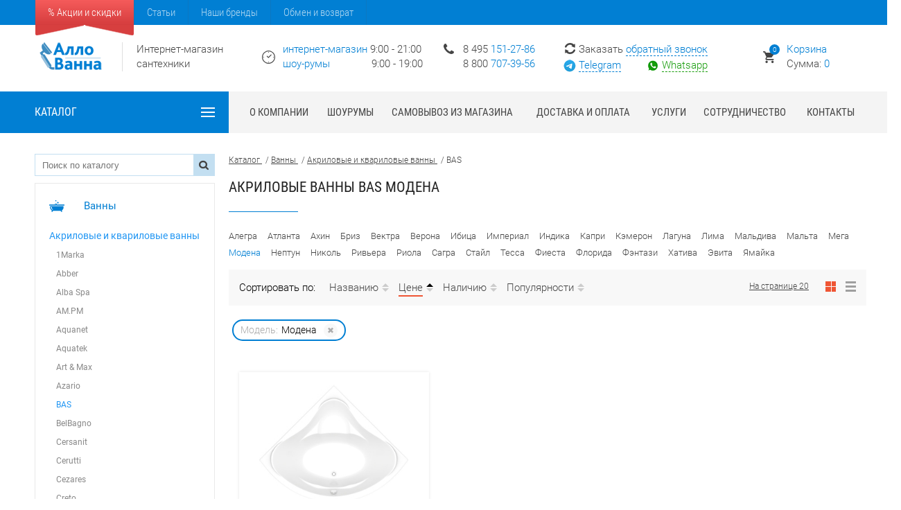

--- FILE ---
content_type: text/html; charset=utf-8
request_url: https://allovanna.ru/emarkets/vanny/akrilovye/bas/modena/
body_size: 30698
content:
<!DOCTYPE html> <html lang="ru"> <head> 		<meta charset="utf-8" /> <meta name="viewport" content="width=device-width, initial-scale=1, maximum-scale=3"> <title>Акриловые ванны BAS Модена купить в интернет-магазине АллоВанна</title>  	<meta name="keywords" content="">  <meta name="cmsmagazine" content="b3e67d64959cad6d3bb3735a4f74d387" /> <meta name="yandex-verification" content="31cfa6c282e1613d" /> <meta name="yandex-verification" content="77a8f11eaea22de5" /> <link rel="icon" href="/favicon.ico" type="image/x-icon" /> <link rel="manifest" href="/manifest.json"> <meta name="theme-color" content="#017fd3"> <!--link rel="stylesheet" href="https://fonts.googleapis.com/css?family=Roboto+Condensed:300,400|Roboto:300,400,500,700,900&display=swap&subset=cyrillic"--> <link rel="preconnect" href="https://fonts.googleapis.com"> <link rel="preconnect" href="https://fonts.gstatic.com" crossorigin> <link href="https://fonts.googleapis.com/css2?family=Montserrat:wght@100..900&display=swap&subset=cyrillic" rel="stylesheet"> <link rel="canonical" href="https://allovanna.ru/emarkets/vanny/akrilovye/bas/modena/" />					<link rel="stylesheet" href="/templates/project_x/css/font-awesome.css?ver=1639138239" /><link rel="stylesheet" href="/templates/project_x/css/all_style.css?ver=1768220750" /><link rel="stylesheet" href="/templates/project_x/css/newm.css?ver=1715762907" />   	<meta content="Предлагаем купить ванны акриловые BAS Модена в интернет-магазине allovanna.ru по выгодным ценам. ✔ Россия  ✔ Доставка по Москве и области ✔ Подъем ✔ Монтаж ✔ Самовывоз со склада. Оформить заказ &#x260e; 8 495 151-27-86" name="description">  	<meta property="og:type" content="website"> 	<meta property="og:site_name" content="allovanna"> 	<meta property="og:url" content="https://allovanna.ru/emarkets/vanny/akrilovye/bas/modena/"> 	<meta property="og:title" content="Акриловые ванны BAS Модена купить в интернет-магазине АллоВанна"> 	<meta property="og:description" content="BAS (Россия) купить по низкой цене. Высокое качество, гарантия, оперативная доставка по Москве и МО. BAS (Россия) можно заказать в интернет-магазине АллоВанна или по телефону: 8-495-151-27-86"> 	<meta property="og:image" content="https://allovanna.ru/images/logos/logo5.png">  	<script>var __cs = __cs || []; __cs.push(["setCsAccount", "DLVu2WA714Zdm5GpFnl0IsQ8YweBqUP3"]);</script> <script async src="https://app.uiscom.ru/static/cs.min.js"></script>  	<!-- Yandex.Metrika counter --> 		<script>
		   (function(m,e,t,r,i,k,a){m[i]=m[i]||function(){(m[i].a=m[i].a||[]).push(arguments)};
		   m[i].l=1*new Date();
		   for (var j = 0; j < document.scripts.length; j++) {if (document.scripts[j].src === r) { return; }}
		   k=e.createElement(t),a=e.getElementsByTagName(t)[0],k.async=1,k.src=r,a.parentNode.insertBefore(k,a)})
		   (window, document, "script", "https://mc.yandex.ru/metrika/tag.js", "ym");

		   ym(22099256, "init", {
				clickmap:true,
				trackLinks:true,
				accurateTrackBounce:true,
				webvisor:true,
				ecommerce:"dataLayer"
		   });
		</script> 	<!-- /Yandex.Metrika counter --> 	</head> <body id="inner_page" >   		 	<div class="fixed_mob_header"> 		<div id="mob_header"> 			<div id="mob_header_inner"> 				<div id="mob_header_logo"> 					<a href="/"> 						<img src="/images/logos/logo5.png" alt="Интернет магазин сантехники АллоВанна" /> 					</a> 				</div> 				<div id="mob_header_icons"> 					<!--<div id="mob_tgl_info"><a></a></div>-->  					<div id="mob-feedback"> 						<div id="mob-tel1"> 							<a class="callibri_phone" href="tel:84951512786">8 495 <span>151-27-86</span></a> 						</div> 						<div id="mob-tg" class="callibri_phone1"><a href="https://t.me/+79154672539" target="_blank" rel="nofollow noopener">Telegram</a></div> 						<div id="mob-wa" class="callibri_phone1"><a href="https://wa.me/79154672539" target="_blank" rel="nofollow noopener">Whatsapp</a></div> 					</div>  					<div id="mob_compare"></div> 					<div id="mob_basket"> 						<!--noindex--><a href="/emarket/cart/" rel="nofollow"><span class="aj_bskcnt">0</span></a><!--/noindex--> 					</div> 					<div id="mob_tgl_menu"> 						<a> 							<div id="mob_tgl_menu_button"> 								<div class="mob_tgl_line" id="mob_tgl_line1"></div> 								<div class="mob_tgl_line" id="mob_tgl_line2"></div> 								<div class="mob_tgl_line" id="mob_tgl_line3"></div> 							</div> 						</a> 					</div> 				</div> 			</div> 			<div id="mob_header_info"> 				<div id="mob_header_info_top"> 					<div id="mob_header_info_phones"> 						<a class="callibri_phone" href="tel:84951512786">8 495 <span>151-27-86</span></a><br/> 						<a class="callibri_phone" href="tel:88007073956">8 800 <span>707-39-56</span></a> 					</div> 					<div id="mob_header_info_timeworks"><div class="mob_header_info_timemain"><span>интернет-магазин</span> 9:00 - 21:00<br><span>шоу-рум </span> 9:00 - 19:00*</div><div class="mob_header_info_more">Шоу-рум<br>Пн-Сб 9:00 - 19:00<br>Вс 9:00 - 18:00</div></div> 				</div> 				<div id="mob_header_info_call">Заказать <a class="showform" data-formid="141" data-toid="421" data-title="Обратная связь">обратный звонок</a></div> 			</div> 		</div> 		<div id="mob_blue_wrapper"> 			<div id="mob_blue_inner"> 				<div id="mob_blue_left"> 					<a> 						<div id="mob_blue_left_title">Каталог</div> 						<div id="mob_blue_left_tgl"> 							<div class="mob_blue_tgl_line" id="mob_blue_tgl_line1"></div> 							<div class="mob_blue_tgl_line" id="mob_blue_tgl_line2"></div> 							<div class="mob_blue_tgl_line" id="mob_blue_tgl_line3"></div> 						</div> 					</a> 				</div> 				<div id="mob_blue_right" class="fsmart_search_outer"> 					<form action="/search/search_do/" method="get" class="fsmart_search"> 						<input type="text" class="search_input" name="search_string" placeholder="Поиск по каталогу"> 						<input type="submit" value="" class="search_but" name="button_search"> 					</form> 					<!--div class="fsmart_search_result"></div--> 				</div> 			</div> 		</div> 	</div>  <div id="mobile_bg"></div>  <div id="mobile_menu"> 	<div id="mobile_menu_inner"> 		<div id="mobile_menu_search" class="fsmart_search_outer"> 			<form action="/search/search_do/" method="get" class="fsmart_search"> 				<input type="text" class="search_input" name="search_string" placeholder="Поиск по каталогу"> 				<input type="submit" value="" class="search_but" name="button_search"> 			</form> 			<!--div class="fsmart_search_result"></div--> 		</div> 		<div id="mobile_nav"> 						<div id="main_left_menu"> 				  			<ul>  							<li class="id686 active">  										<a href="/emarkets/vanny/" data-cntitems="2500">Ванны</a>  					  																		<ul>  																										<li class="idlvl24399 active">  										<a href="/emarkets/vanny/akrilovye/" data-cntitems="1392">Акриловые и квариловые ванны</a>  																					<ul>  																									<li class="idlvl34399">  																												<a href="/emarkets/vanny/akrilovye/1marka/" data-cntitems="47">1Marka</a>  													</li>  																									<li class="idlvl34399">  																												<a href="/emarkets/vanny/akrilovye/abber/" data-cntitems="126">Abber</a>  													</li>  																									<li class="idlvl34399">  																												<a href="/emarkets/vanny/akrilovye/alba_spa/" data-cntitems="36">Alba Spa</a>  													</li>  																									<li class="idlvl34399">  																												<a href="/emarkets/vanny/akrilovye/ampm/" data-cntitems="22">AM.PM</a>  													</li>  																									<li class="idlvl34399">  																												<a href="/emarkets/vanny/akrilovye/aquanet/" data-cntitems="52">Aquanet</a>  													</li>  																									<li class="idlvl34399">  																												<a href="/emarkets/vanny/akrilovye/aquatek/" data-cntitems="86">Aquatek</a>  													</li>  																									<li class="idlvl34399">  																												<a href="/emarkets/vanny/akrilovye/art-max/" data-cntitems="20">Art &amp; Max</a>  													</li>  																									<li class="idlvl34399">  																												<a href="/emarkets/vanny/akrilovye/azario/" data-cntitems="1">Azario</a>  													</li>  																									<li class="idlvl34399 active">  																												<a href="/emarkets/vanny/akrilovye/bas/" data-cntitems="44">BAS</a>  													</li>  																									<li class="idlvl34399">  																												<a href="/emarkets/vanny/akrilovye/belbagno/" data-cntitems="82">BelBagno</a>  													</li>  																									<li class="idlvl34399">  																												<a href="/emarkets/vanny/akrilovye/cersanit/" data-cntitems="24">Cersanit</a>  													</li>  																									<li class="idlvl34399">  																												<a href="/emarkets/vanny/akrilovye/cerutti/" data-cntitems="35">Cerutti</a>  													</li>  																									<li class="idlvl34399">  																												<a href="/emarkets/vanny/akrilovye/cezares/" data-cntitems="49">Cezares</a>  													</li>  																									<li class="idlvl34399">  																												<a href="/emarkets/vanny/akrilovye/creto/" data-cntitems="3">Creto</a>  													</li>  																									<li class="idlvl34399">  																												<a href="/emarkets/vanny/akrilovye/finn/" data-cntitems="4">Finn</a>  													</li>  																									<li class="idlvl34399">  																												<a href="/emarkets/vanny/akrilovye/excellent/" data-cntitems="61">Excellent</a>  													</li>  																									<li class="idlvl34399">  																												<a href="/emarkets/vanny/akrilovye/gemy/" data-cntitems="98">Gemy</a>  													</li>  																									<li class="idlvl34399">  																												<a href="/emarkets/vanny/akrilovye/grossman/" data-cntitems="12">Grossman</a>  													</li>  																									<li class="idlvl34399">  																												<a href="/emarkets/vanny/akrilovye/jacob_delafon/" data-cntitems="50">Jacob Delafon</a>  													</li>  																									<li class="idlvl34399">  																												<a href="/emarkets/vanny/akrilovye/luxus/" data-cntitems="4">Luxus</a>  													</li>  																									<li class="idlvl34399">  																												<a href="/emarkets/vanny/akrilovye/oviva_zavod_universal/" data-cntitems="3">Oviva (Завод Универсал)</a>  													</li>  																									<li class="idlvl34399">  																												<a href="/emarkets/vanny/akrilovye/radomir/" data-cntitems="112">Radomir</a>  													</li>  																									<li class="idlvl34399">  																												<a href="/emarkets/vanny/akrilovye/ravak/" data-cntitems="56">Ravak</a>  													</li>  																									<li class="idlvl34399">  																												<a href="/emarkets/vanny/akrilovye/riho/" data-cntitems="162">Riho</a>  													</li>  																									<li class="idlvl34399">  																												<a href="/emarkets/vanny/akrilovye/roca/" data-cntitems="21">Roca</a>  													</li>  																									<li class="idlvl34399">  																												<a href="/emarkets/vanny/akrilovye/santek/" data-cntitems="26">Santek</a>  													</li>  																									<li class="idlvl34399">  																												<a href="/emarkets/vanny/akrilovye/swedbe/" data-cntitems="21">Swedbe</a>  													</li>  																									<li class="idlvl34399">  																												<a href="/emarkets/vanny/akrilovye/triton/" data-cntitems="24">Triton</a>  													</li>  																									<li class="idlvl34399">  																												<a href="/emarkets/vanny/akrilovye/vagnerplast/" data-cntitems="58">Vagnerplast</a>  													</li>  																									<li class="idlvl34399">  																												<a href="/emarkets/vanny/akrilovye/villeroy-boch/" data-cntitems="12">Villeroy &amp; Boch</a>  													</li>  																									<li class="idlvl34399">  																												<a href="/emarkets/vanny/akrilovye/vincea/" data-cntitems="8">Vincea</a>  													</li>  																									<li class="idlvl34399">  																												<a href="/emarkets/vanny/akrilovye/vitra/" data-cntitems="5">Vitra</a>  													</li>  																									<li class="idlvl34399">  																												<a href="/emarkets/vanny/akrilovye/whitecross/" data-cntitems="28">Whitecross</a>  													</li>  																							</ul>  																			</li>  															</ul>  																								<div class="group_other">  								<div class="group_other_toggle"><a>Другие разделы</a></div>  								<div class="group_other_block">  									<ul>  																					<li class="id4994">  																								<a href="/emarkets/vanny/chugunnye/" data-cntitems="461">Чугунные ванны</a>  											</li>  																					<li class="id703">  																								<a href="/emarkets/vanny/stalnye_vanny/" data-cntitems="165">Стальные ванны</a>  											</li>  																					<li class="id41093">  																								<a href="/emarkets/vanny/vanny_iz_litievogo_mramora/" data-cntitems="482">Ванны из литьевого мрамора</a>  											</li>  																			</ul>  								</div>  							</div>  															</li>  					</ul>  				<div class="group_other">  			<div class="group_other_toggle"><a>Другие категории</a></div>  			<div class="group_other_block">  				<ul>  											<li class="id691">  														<a href="/emarkets/unitazy/" data-cntitems="875">Унитазы</a>  						</li>  											<li class="id714">  														<a href="/emarkets/sistema_installyacii/" data-cntitems="63">Системы инсталляции</a>  						</li>  											<li class="id689">  														<a href="/emarkets/mebel_dlya_vannoj/" data-cntitems="7258">Мебель для ванной</a>  						</li>  											<li class="id692">  														<a href="/emarkets/rakoviny/" data-cntitems="1227">Раковины</a>  						</li>  											<li class="id690">  														<a href="/emarkets/dushevye_kabiny/" data-cntitems="3349">Душевые</a>  						</li>  											<li class="id2582">  														<a href="/emarkets/dushevye_poddony/" data-cntitems="181">Поддоны душевые</a>  						</li>  											<li class="id694">  														<a href="/emarkets/smesiteli/" data-cntitems="5691">Смесители</a>  						</li>  											<li class="id693">  														<a href="/emarkets/bide/" data-cntitems="85">Биде</a>  						</li>  											<li class="id47772">  														<a href="/emarkets/slivy_i_sifony/" data-cntitems="549">Сливы и сифоны</a>  						</li>  											<li class="id688">  														<a href="/emarkets/ekrany_pod_vannu/" data-cntitems="130">Экраны под ванну</a>  						</li>  											<li class="id2315">  														<a href="/emarkets/polotencosushiteli/" data-cntitems="779">Полотенцесушители</a>  						</li>  											<li class="id2311">  														<a href="/emarkets/komplektuyuwie/" data-cntitems="1659">Комплектующие</a>  						</li>  											<li class="id42309">  														<a href="/emarkets/aksessuary/" data-cntitems="1194">Аксессуары</a>  						</li>  									</ul>  			</div>  		</div>  				</div> 		</div> 		<div id="mobile_info"> 			<div id="mobile_info_basket" class="mobile_info_item"><!--noindex--><a href="/emarket/cart/" rel="nofollow">Корзина <span class="aj_bskcnt">0</span></a><!--/noindex--></div> 			<div id="mobile_info_phones" class="mobile_info_item"> 				<a class="callibri_phone" href="tel:84951512786">8 495 151-27-86</a><br/> 				<a class="callibri_phone1" href="tel:88007073956">8 800 707-39-56</a> 			</div> 			<div id="mobile_info_call" class="mobile_info_item"><a class="showform" data-formid="141" data-toid="421" data-title="Обратная связь">Обратный звонок</a></div> 		</div> 	</div> </div>  <div id="mobile_menu_active"> 	<div id="mobile_menu_active_inner"> 		<div id="mobile_menu_active_nav"> 						<div id="main_left_menu_active"> 				<ul>  						<li class="id686 active">  								<a href="/emarkets/vanny/" data-cntitems="2500">Ванны</a>  																										<ul>  																																																																																															<li class="id4399 active">  											<a href="/emarkets/vanny/akrilovye/" data-cntitems="1392">Акриловые и квариловые ванны</a>  																							<ul>  																											<li class="id17004">  																														<a href="/emarkets/vanny/akrilovye/1marka/" data-cntitems="47">1Marka</a>  														</li>  																											<li class="id63059">  																														<a href="/emarkets/vanny/akrilovye/abber/" data-cntitems="126">Abber</a>  														</li>  																											<li class="id70292">  																														<a href="/emarkets/vanny/akrilovye/alba_spa/" data-cntitems="36">Alba Spa</a>  														</li>  																											<li class="id42825">  																														<a href="/emarkets/vanny/akrilovye/ampm/" data-cntitems="22">AM.PM</a>  														</li>  																											<li class="id39512">  																														<a href="/emarkets/vanny/akrilovye/aquanet/" data-cntitems="52">Aquanet</a>  														</li>  																											<li class="id29940">  																														<a href="/emarkets/vanny/akrilovye/aquatek/" data-cntitems="86">Aquatek</a>  														</li>  																											<li class="id60163">  																														<a href="/emarkets/vanny/akrilovye/art-max/" data-cntitems="20">Art &amp; Max</a>  														</li>  																											<li class="id52286">  																														<a href="/emarkets/vanny/akrilovye/azario/" data-cntitems="1">Azario</a>  														</li>  																											<li class="id17005 active">  																														<a href="/emarkets/vanny/akrilovye/bas/" data-cntitems="44">BAS</a>  														</li>  																											<li class="id67007">  																														<a href="/emarkets/vanny/akrilovye/belbagno/" data-cntitems="82">BelBagno</a>  														</li>  																											<li class="id17006">  																														<a href="/emarkets/vanny/akrilovye/cersanit/" data-cntitems="24">Cersanit</a>  														</li>  																											<li class="id71039">  																														<a href="/emarkets/vanny/akrilovye/cerutti/" data-cntitems="35">Cerutti</a>  														</li>  																											<li class="id67131">  																														<a href="/emarkets/vanny/akrilovye/cezares/" data-cntitems="49">Cezares</a>  														</li>  																											<li class="id55599">  																														<a href="/emarkets/vanny/akrilovye/creto/" data-cntitems="3">Creto</a>  														</li>  																											<li class="id53861">  																														<a href="/emarkets/vanny/akrilovye/finn/" data-cntitems="4">Finn</a>  														</li>  																											<li class="id50554">  																														<a href="/emarkets/vanny/akrilovye/excellent/" data-cntitems="61">Excellent</a>  														</li>  																											<li class="id17007">  																														<a href="/emarkets/vanny/akrilovye/gemy/" data-cntitems="98">Gemy</a>  														</li>  																											<li class="id47749">  																														<a href="/emarkets/vanny/akrilovye/grossman/" data-cntitems="12">Grossman</a>  														</li>  																											<li class="id17011">  																														<a href="/emarkets/vanny/akrilovye/jacob_delafon/" data-cntitems="50">Jacob Delafon</a>  														</li>  																											<li class="id63509">  																														<a href="/emarkets/vanny/akrilovye/luxus/" data-cntitems="4">Luxus</a>  														</li>  																											<li class="id52409">  																														<a href="/emarkets/vanny/akrilovye/oviva_zavod_universal/" data-cntitems="3">Oviva (Завод Универсал)</a>  														</li>  																											<li class="id56050">  																														<a href="/emarkets/vanny/akrilovye/radomir/" data-cntitems="112">Radomir</a>  														</li>  																											<li class="id23668">  																														<a href="/emarkets/vanny/akrilovye/ravak/" data-cntitems="56">Ravak</a>  														</li>  																											<li class="id31823">  																														<a href="/emarkets/vanny/akrilovye/riho/" data-cntitems="162">Riho</a>  														</li>  																											<li class="id17012">  																														<a href="/emarkets/vanny/akrilovye/roca/" data-cntitems="21">Roca</a>  														</li>  																											<li class="id17013">  																														<a href="/emarkets/vanny/akrilovye/santek/" data-cntitems="26">Santek</a>  														</li>  																											<li class="id73529">  																														<a href="/emarkets/vanny/akrilovye/swedbe/" data-cntitems="21">Swedbe</a>  														</li>  																											<li class="id17014">  																														<a href="/emarkets/vanny/akrilovye/triton/" data-cntitems="24">Triton</a>  														</li>  																											<li class="id60992">  																														<a href="/emarkets/vanny/akrilovye/vagnerplast/" data-cntitems="58">Vagnerplast</a>  														</li>  																											<li class="id60154">  																														<a href="/emarkets/vanny/akrilovye/villeroy-boch/" data-cntitems="12">Villeroy &amp; Boch</a>  														</li>  																											<li class="id52749">  																														<a href="/emarkets/vanny/akrilovye/vincea/" data-cntitems="8">Vincea</a>  														</li>  																											<li class="id41254">  																														<a href="/emarkets/vanny/akrilovye/vitra/" data-cntitems="5">Vitra</a>  														</li>  																											<li class="id68900">  																														<a href="/emarkets/vanny/akrilovye/whitecross/" data-cntitems="28">Whitecross</a>  														</li>  																									</ul>  																					</li>  																																																																																																																																				</ul>  												</li>  																																										</ul>    	<div class="menu_bottom_other">  		<p class="caption">Другие разделы</p>  		<ul>  											<li>  					<a href="/emarkets/vanny/chugunnye/" data-cntitems="461">Чугунные ванны</a>  				</li>  											<li>  					<a href="/emarkets/vanny/stalnye_vanny/" data-cntitems="165">Стальные ванны</a>  				</li>  											<li>  					<a href="/emarkets/vanny/vanny_iz_litievogo_mramora/" data-cntitems="482">Ванны из литьевого мрамора</a>  				</li>  					</ul>  	</div>   			</div> 		</div> 	</div> </div>	<style> .megamenu_left_footer{background:#eef8ff; padding:10px 20px; width:100%; position:relative; z-index:4; box-sizing:border-box; display:flex; justify-content:space-between; border-bottom:2px solid #daeffd;} #megamenu_left_footer_search{position:relative; width:364px; margin-left:28px;} #megamenu_left_footer_btns{display:flex; width:855px; justify-content:space-between;} #megamenu_left_footer_btnsa{display:block; text-decoration:none; color:#000000; font-size:17px; padding:0 0 0 46px; background:#daeffd; border-radius:5px; line-height:45px; position:relative; width:200px;} </style> <div id="floatline_wrapper"> 	<div id="floatline_area"> 		<div id="floatline_topmenu"> 			<div class="topmenu_catalog_content"> 				<div class="topmenu_catalog_header"> 					<div class="topmenu_catalog_header_title">Каталог</div> 					<div class="topmenu_catalog_header_title mob_show_title">Меню</div> 					<a class="topmenu_catalog_header_ico"> 						<div class="topmenu_catalog_header_ico_inner"> 							<div class="tmchi_item tmchi_1"></div> 							<div class="tmchi_item tmchi_2"></div> 							<div class="tmchi_item tmchi_3"></div> 						</div> 					</a> 				</div> 				<div id="megamenu_left_main_float" class="megamenu_support"></div> 			</div> 		</div> 		<div id="floatline_phone"><a class="callibri_phone" href="tel:84951512786"><strong>8 495 <span>151-27-86</span></strong></a></div> 		<div id="floatline_call"><a onclick="_gaq.push(['_trackEvent', 'obrz', 'clkn'])" class="showform" data-formid="141" data-toid="421" data-title="Обратная связь">обратный звонок</a></div> 		<div id="floatline_basket"> 			<!--noindex--><a href="/emarket/cart/" rel="nofollow"><span class="aj_bskcnt">0</span></a><!--/noindex--> 		</div> 		<div id="floatline_search" class="fsmart_search_outer"> 			<form action="/search/search_do/" method="get" class="fsmart_search"> 				<input type="text" class="search_input" name="search_string" placeholder="Поиск по каталогу"> 				<input type="submit" value="" class="search_but" name="button_search"> 			</form> 			<!--div class="fsmart_search_result"></div--> 		</div> 		<div class="clear"></div> 	</div> </div>  <div id="topline_wrapper"> 	<div id="topline_area"> 		<div id="topline_left"> 			<!--noindex--> 			<a href="/tovary_po_akcii/" rel="nofollow" class="action">% Акции и скидки</a> 						<a href="/stati/" rel="nofollow">Статьи</a> 			<a href="/brendy/" rel="nofollow">Наши бренды</a> 			<!--noindex--> 			<a href="/obmen_i_vozvrat_tovara/">Обмен и возврат</a> 		</div> 		<div class="clear"></div> 	</div> </div> <!-- InfoBLock --> 	<header id="header_wrapper"> 	<div id="header_area"> 		<div id="header_left"> 			<div id="header_left_img"><a href="/"><img src="/images/logos/logo5.png" alt="Интернет магазин сантехники АллоВанна" /></a></div> 			<div id="header_left_title"> 									Интернет-магазин <br>сантехники							</div> 		</div> 		<div id="header_time" class="whtooltip"><span>интернет-магазин</span> 9:00 - 21:00<br><span style="margin-right: 56px;">шоу-румы </span> 9:00 - 19:00<br><span class="whtooltiptext"><b>Шоу-рум Котельники</b><br>Пн-Вс 9:00 - 19:00<br><b>Шоу-рум Москва</b><br>Пн-Вс 10:00 - 19:00</span></div> 		<div id="header_phones"> 			<a  class="callibri_phone" href="tel:84951512786">8 495 <span>151-27-86</span></a><br/> 			<a class="callibri_phone1" href="tel:88007073956">8 800 <span>707-39-56</span></a> 		</div> 		<div id="header_feedback"> 			<div id="header_call">Заказать <a class="showform" data-formid="141" data-toid="421" data-title="Обратная связь">обратный звонок</a></div> 			<div id="header_tg" class="callibri_phone1"><a href="https://t.me/+79154672539" target="_blank" rel="nofollow noopener" title="Написать в Telegram">Telegram</a></div> 			<div id="header_wa" class="callibri_phone1"><a href="https://wa.me/79154672539" target="_blank" rel="nofollow noopener" title="Написать в Whatsapp">Whatsapp</a></div> 			</div> 		<div id="header_basket"> 			<!--noindex--><a href="/emarket/cart/" rel="nofollow"><div id="heder_basket_num" class="aj_bskcnt">0</div><span>Корзина</span><br/>Сумма: <span class="aj_bsksum">0</span></a><!--/noindex--> 		</div> 		<div class="clear"></div> 	</div> 		<!--div class="red_warning"> 		Уважаемые покупатели! 	</div> 	<div class="top_warning_small"> 		Сообщаем вам, что 5 мая 2024 г. магазин, склад и шоу-румы не работают.  		В остальные дни мая график работы обычный. 	</div-->  </header>			<div id="megamenu_wrapper"> 		<div id="megamenu_area"> 			<div id="megamenu_left"> 				<div id="megamenu_left_content"> 					<div id="megamenu_left_title"> 						<div id="megamenu_left_title_text">Каталог</div> 						<div id="megamenu_left_title_text_mob" class="mob_show_title">Меню</div> 						<a class="topmenu_catalog_header_ico"> 							<div class="topmenu_catalog_header_ico_inner"> 								<div class="tmchi_item tmchi_1"></div> 								<div class="tmchi_item tmchi_2"></div> 								<div class="tmchi_item tmchi_3"></div> 							</div> 						</a> 					</div> 					<div id="megamenu_left_main" class="megamenu_main"> 						<div id="megamenu_left_footer"> 							<div id="megamenu_left_footer_btns"> 								<a href="/tovary_po_akcii/" class="ico_action">Акции и скидки</a> 								<a href="/ucenka/" class="ico_ucenka">Сантехника с уценкой</a> 								<!--a href="" class="ico_collection">Коллекции</a--> 								<a href="/brendy/" class="ico_brands">Бренды</a> 							</div> 							<div id="megamenu_left_footer_search"> 								<form action="/search/search_do/" method="get"> 									<input type="text" class="search_input" name="search_string" placeholder="Поиск по каталогу"> 									<input type="submit" value="" class="search_but" name="button_search"> 								</form> 							</div> 						</div> 						<nav><div class="megamenu_outer"><div class="megamenu_bgroup megamenu_level1"><div class="megamenu_bgroup_title id686"><a href="/emarkets/vanny/">Ванны<span>2500</span></a><i class="chevron"></i></div><div class="megamenu_bgroup_main id686"><div class="megamenu_group megamenu_group_flx megamenu_group_3cols"><div class="megamenu_col"><div class="megamenu_col_bigtitle"><div class="megamenu_col_bigtitle_name"><a href="/emarkets/vanny/chugunnye/">Чугунные</a><span>461</span></div></div><div class="megamenu_col_groups"><div class="megamenu_col_group"><div class="megamenu_col_group_title id3563280">Размеры</div><div class="megamenu_col_group_content flx_min_cols_4"><div class="megamenu_col_group_type_menu def_menu"><div class="megamenu_col_group_type_menu_item"><a href="/vanny_100x70/">100х70<span>6</span></a></div><div class="megamenu_col_group_type_menu_item"><a href="/vanny_120x70/">120х70<span>16</span></a></div><div class="megamenu_col_group_type_menu_item"><a href="/vanny_130x70/">130х70<span>10</span></a></div><div class="megamenu_col_group_type_menu_item"><a href="/vanny_140x70/">140х70<span>23</span></a></div><div class="megamenu_col_group_type_menu_item"><a href="/vanny_140x75/">140х75<span>4</span></a></div><div class="megamenu_col_group_type_menu_item"><a href="/vanny_150x70/">150х70<span>55</span></a></div><div class="megamenu_col_group_type_menu_item"><a href="/vanny_150x75/">150х75<span>18</span></a></div><div class="megamenu_col_group_type_menu_item"><a href="/vanny_150x80/">150х80<span>5</span></a></div><div class="megamenu_col_group_type_menu_item"><a href="/vanny_160x70/">160х70<span>30</span></a></div><div class="megamenu_col_group_type_menu_item"><a href="/vanny_160x75/">160х75<span>19</span></a></div><div class="megamenu_col_group_type_menu_item"><a href="/vanny_160h80/">160х80<span>6</span></a></div><div class="megamenu_col_group_type_menu_item"><a href="/vanny_165x70/">165х70<span>2</span></a></div><div class="megamenu_col_group_type_menu_item"><a href="/vanny_170x70/">170х70<span>69</span></a></div><div class="megamenu_col_group_type_menu_item"><a href="/vanny_170x75/">170х75<span>70</span></a></div><div class="megamenu_col_group_type_menu_item"><a href="/vanny_170x80/">170х80<span>40</span></a></div><div class="megamenu_col_group_type_menu_item"><a href="/vanny_170x85/">170х85<span>1</span></a></div><div class="megamenu_col_group_type_menu_item"><a href="/vanny_175x75/">175х75<span>10</span></a></div><div class="megamenu_col_group_type_menu_item"><a href="/vanny_180x75/">180х75<span>10</span></a></div><div class="megamenu_col_group_type_menu_item"><a href="/vanny_180x80/">180х80<span>51</span></a></div><div class="megamenu_col_group_type_menu_item"><a href="/vanny_180x85/">180х85<span>7</span></a></div><div class="megamenu_col_group_type_menu_item"><a href="/vanny_180x90/">180х90<span>1</span></a></div><div class="megamenu_col_group_type_menu_item"><a href="/vanny_200h85/">200х85<span>8</span></a></div></div></div></div><div class="megamenu_col_group"><div class="megamenu_col_group_title id4994">Бренды</div><div class="megamenu_col_group_content flx_min_cols_3"><div class="megamenu_col_group_type_menu"><div class="megamenu_col_group_type_menu_item"><a href="/emarkets/vanny/chugunnye/vanny_chugunnye_aqualux_italiyagonkong/">Aqualux<span>43</span></a></div><div class="megamenu_col_group_type_menu_item"><a href="/emarkets/vanny/chugunnye/vanny_artex_italiya_-_gonkong/">Artex<span>15</span></a></div><div class="megamenu_col_group_type_menu_item"><a href="/emarkets/vanny/chugunnye/azario_kitaj/">Azario<span>9</span></a></div><div class="megamenu_col_group_type_menu_item"><a href="/emarkets/vanny/chugunnye/finn_germaniya/">Finn<span>117</span></a></div><div class="megamenu_col_group_type_menu_item"><a href="/emarkets/vanny/chugunnye/vanny_goldman_italiya_gonkong/">Goldman<span>71</span></a></div><div class="megamenu_col_group_type_menu_item"><a href="/emarkets/vanny/chugunnye/vanny_jacob_delafon_franciya/">Jacob Delafon<span>46</span></a></div><div class="megamenu_col_group_type_menu_item"><a href="/emarkets/vanny/chugunnye/luxus/">Luxus<span>48</span></a></div><div class="megamenu_col_group_type_menu_item"><a href="/emarkets/vanny/chugunnye/maroni_italiya_-gonkong/">Maroni<span>20</span></a></div><div class="megamenu_col_group_type_menu_item"><a href="/emarkets/vanny/chugunnye/owl_shveciya/">Owl<span>16</span></a></div><div class="megamenu_col_group_type_menu_item"><a href="/emarkets/vanny/chugunnye/vanny_roca_ispaniya/">Roca<span>6</span></a></div><div class="megamenu_col_group_type_menu_item"><a href="/emarkets/vanny/chugunnye/selena_kitaj/">Selena<span>6</span></a></div><div class="megamenu_col_group_type_menu_item"><a href="/emarkets/vanny/chugunnye/kirov/">Киров<span>18</span></a></div><div class="megamenu_col_group_type_menu_item"><a href="/emarkets/vanny/chugunnye/novokuzneck/">Новокузнецк<span>42</span></a></div></div></div></div><div class="megamenu_col_group"><div class="megamenu_col_group_title id2706298">Типы</div><div class="megamenu_col_group_content flx_min_cols_2"><div class="megamenu_col_group_type_menu def_menu"><div class="megamenu_col_group_type_menu_item"><a href="/emarkets/vanny/chugunnye/bez_ruchek/">Без ручек<span>249</span></a></div><div class="megamenu_col_group_type_menu_item"><a href="/emarkets/vanny/chugunnye/s_ruchkami/">С ручками<span>208</span></a></div><div class="megamenu_col_group_type_menu_item"><a href="/emarkets/vanny/chugunnye/s_antiskolzheniem/">С антискольжением<span>77</span></a></div><div class="megamenu_col_group_type_menu_item"><a href="/emarkets/vanny/chugunnye/bez_antiskolzheniya/">Без антискольжения<span>365</span></a></div></div></div></div></div><div class="megamenu_col_bigtitle"><div class="megamenu_col_bigtitle_name"><a href="/emarkets/vanny/vanny_iz_litievogo_mramora/">Из литьевого мрамора</a><span>482</span></div></div><div class="megamenu_col_groups"><div class="megamenu_col_group"><div class="megamenu_col_group_title id41093">Бренды</div><div class="megamenu_col_group_content flx_min_cols_3"><div class="megamenu_col_group_type_menu"><div class="megamenu_col_group_type_menu_item"><a href="/emarkets/vanny/vanny_iz_litievogo_mramora/abber/">Abber<span>38</span></a></div><div class="megamenu_col_group_type_menu_item"><a href="/emarkets/vanny/vanny_iz_litievogo_mramora/astra-form/">Astra-Form<span>20</span></a></div><div class="megamenu_col_group_type_menu_item"><a href="/emarkets/vanny/vanny_iz_litievogo_mramora/castone/">Castone<span>17</span></a></div><div class="megamenu_col_group_type_menu_item"><a href="/emarkets/vanny/vanny_iz_litievogo_mramora/edissrussia/">Ediss-Russia<span>22</span></a></div><div class="megamenu_col_group_type_menu_item"><a href="/emarkets/vanny/vanny_iz_litievogo_mramora/jacob-delafon/">Jacob Delafon<span>3</span></a></div><div class="megamenu_col_group_type_menu_item"><a href="/emarkets/vanny/vanny_iz_litievogo_mramora/luxus/">Luxus<span>53</span></a></div><div class="megamenu_col_group_type_menu_item"><a href="/emarkets/vanny/vanny_iz_litievogo_mramora/marmo_bagno/">Marmo Bagno<span>50</span></a></div><div class="megamenu_col_group_type_menu_item"><a href="/emarkets/vanny/vanny_iz_litievogo_mramora/riho/">Riho<span>9</span></a></div><div class="megamenu_col_group_type_menu_item"><a href="/emarkets/vanny/vanny_iz_litievogo_mramora/salini/">Salini<span>126</span></a></div><div class="megamenu_col_group_type_menu_item"><a href="/emarkets/vanny/vanny_iz_litievogo_mramora/fema/">Фэма<span>55</span></a></div><div class="megamenu_col_group_type_menu_item"><a href="/emarkets/vanny/vanny_iz_litievogo_mramora/estet/">Эстет<span>89</span></a></div></div></div></div><div class="megamenu_col_group"><div class="megamenu_col_group_title id18311634">Размеры</div><div class="megamenu_col_group_content flx_min_cols_3"><div class="megamenu_col_group_type_menu def_menu"><div class="megamenu_col_group_type_menu_item"><a href="/emarkets/vanny/vanny_iz_litievogo_mramora/150x70/">150х70<span>14</span></a></div><div class="megamenu_col_group_type_menu_item"><a href="/emarkets/vanny/vanny_iz_litievogo_mramora/150x75/">150х75<span>10</span></a></div><div class="megamenu_col_group_type_menu_item"><a href="/emarkets/vanny/vanny_iz_litievogo_mramora/160x70/">160х70<span>25</span></a></div><div class="megamenu_col_group_type_menu_item"><a href="/emarkets/vanny/vanny_iz_litievogo_mramora/160x75/">160х75<span>4</span></a></div><div class="megamenu_col_group_type_menu_item"><a href="/emarkets/vanny/vanny_iz_litievogo_mramora/160x80/">160х80<span>9</span></a></div><div class="megamenu_col_group_type_menu_item"><a href="/emarkets/vanny/vanny_iz_litievogo_mramora/165x70/">165х70<span>4</span></a></div><div class="megamenu_col_group_type_menu_item"><a href="/emarkets/vanny/vanny_iz_litievogo_mramora/170x70/">170х70<span>44</span></a></div><div class="megamenu_col_group_type_menu_item"><a href="/emarkets/vanny/vanny_iz_litievogo_mramora/170x75/">170х75<span>72</span></a></div><div class="megamenu_col_group_type_menu_item"><a href="/emarkets/vanny/vanny_iz_litievogo_mramora/170x80/">170х80<span>55</span></a></div><div class="megamenu_col_group_type_menu_item"><a href="/emarkets/vanny/vanny_iz_litievogo_mramora/175x70/">175х70<span>3</span></a></div><div class="megamenu_col_group_type_menu_item"><a href="/emarkets/vanny/vanny_iz_litievogo_mramora/180x70/">180х70<span>12</span></a></div><div class="megamenu_col_group_type_menu_item"><a href="/emarkets/vanny/vanny_iz_litievogo_mramora/180x75/">180х75<span>11</span></a></div><div class="megamenu_col_group_type_menu_item"><a href="/emarkets/vanny/vanny_iz_litievogo_mramora/180x80/">180х80<span>57</span></a></div><div class="megamenu_col_group_type_menu_item"><a href="/emarkets/vanny/vanny_iz_litievogo_mramora/180x85/">180х85<span>2</span></a></div><div class="megamenu_col_group_type_menu_item"><a href="/emarkets/vanny/vanny_iz_litievogo_mramora/190x90/">190х90<span>8</span></a></div></div></div></div></div></div><div class="megamenu_col"><div class="megamenu_col_bigtitle"><div class="megamenu_col_bigtitle_name"><a href="/emarkets/vanny/akrilovye/">Акриловые и квариловые</a><span>1392</span></div></div><div class="megamenu_col_groups"><div class="megamenu_col_group"><div class="megamenu_col_group_title id7702153">Размеры</div><div class="megamenu_col_group_content flx_min_cols_3"><div class="megamenu_col_group_type_menu def_menu"><div class="megamenu_col_group_type_menu_item"><a href="/emarkets/vanny/akrilovye/140x70/">140x70<span>19</span></a></div><div class="megamenu_col_group_type_menu_item"><a href="/emarkets/vanny/akrilovye/140x90/">140х90<span>4</span></a></div><div class="megamenu_col_group_type_menu_item"><a href="/emarkets/vanny/akrilovye/140x140/">140х140<span>12</span></a></div><div class="megamenu_col_group_type_menu_item"><a href="/emarkets/vanny/akrilovye/145x145/">145х145<span>5</span></a></div><div class="megamenu_col_group_type_menu_item"><a href="/emarkets/vanny/akrilovye/150x70/">150х70<span>69</span></a></div><div class="megamenu_col_group_type_menu_item"><a href="/emarkets/vanny/akrilovye/150x75/">150х75<span>27</span></a></div><div class="megamenu_col_group_type_menu_item"><a href="/emarkets/vanny/akrilovye/150x90/">150х90<span>14</span></a></div><div class="megamenu_col_group_type_menu_item"><a href="/emarkets/vanny/akrilovye/150x100/">150х100<span>25</span></a></div><div class="megamenu_col_group_type_menu_item"><a href="/emarkets/vanny/akrilovye/150x150/">150х150<span>33</span></a></div><div class="megamenu_col_group_type_menu_item"><a href="/emarkets/vanny/akrilovye/160x70/">160х70<span>53</span></a></div><div class="megamenu_col_group_type_menu_item"><a href="/emarkets/vanny/akrilovye/160x75/">160х75<span>39</span></a></div><div class="megamenu_col_group_type_menu_item"><a href="/emarkets/vanny/akrilovye/160x100/">160х100<span>15</span></a></div><div class="megamenu_col_group_type_menu_item"><a href="/emarkets/vanny/akrilovye/165x80/">165х80<span>2</span></a></div><div class="megamenu_col_group_type_menu_item"><a href="/emarkets/vanny/akrilovye/170x70/">170х70<span>80</span></a></div><div class="megamenu_col_group_type_menu_item"><a href="/emarkets/vanny/akrilovye/170x75/">170х75<span>133</span></a></div><div class="megamenu_col_group_type_menu_item"><a href="/emarkets/vanny/akrilovye/170x80/">170х80<span>102</span></a></div><div class="megamenu_col_group_type_menu_item"><a href="/emarkets/vanny/akrilovye/170x90/">170х90<span>8</span></a></div><div class="megamenu_col_group_type_menu_item"><a href="/emarkets/vanny/akrilovye/175x75/">175х75<span>2</span></a></div><div class="megamenu_col_group_type_menu_item"><a href="/emarkets/vanny/akrilovye/180x80/">180х80<span>119</span></a></div><div class="megamenu_col_group_type_menu_item"><a href="/emarkets/vanny/akrilovye/190x90/">190х90<span>27</span></a></div></div></div></div><div class="megamenu_col_group"><div class="megamenu_col_group_title id4399">Бренды</div><div class="megamenu_col_group_content flx_min_cols_3"><div class="megamenu_col_group_type_menu"><div class="megamenu_col_group_type_menu_item"><a href="/emarkets/vanny/akrilovye/1marka/">1Marka<span>47</span></a></div><div class="megamenu_col_group_type_menu_item"><a href="/emarkets/vanny/akrilovye/abber/">Abber<span>126</span></a></div><div class="megamenu_col_group_type_menu_item"><a href="/emarkets/vanny/akrilovye/alba_spa/">Alba Spa<span>36</span></a></div><div class="megamenu_col_group_type_menu_item"><a href="/emarkets/vanny/akrilovye/ampm/">AM.PM<span>22</span></a></div><div class="megamenu_col_group_type_menu_item"><a href="/emarkets/vanny/akrilovye/aquanet/">Aquanet<span>52</span></a></div><div class="megamenu_col_group_type_menu_item"><a href="/emarkets/vanny/akrilovye/aquatek/">Aquatek<span>86</span></a></div><div class="megamenu_col_group_type_menu_item"><a href="/emarkets/vanny/akrilovye/art-max/">Art &amp; Max<span>20</span></a></div><div class="megamenu_col_group_type_menu_item"><a href="/emarkets/vanny/akrilovye/azario/">Azario<span>1</span></a></div><div class="megamenu_col_group_type_menu_item"><a href="/emarkets/vanny/akrilovye/bas/">BAS<span>44</span></a></div><div class="megamenu_col_group_type_menu_item"><a href="/emarkets/vanny/akrilovye/belbagno/">BelBagno<span>82</span></a></div><div class="megamenu_col_group_type_menu_item"><a href="/emarkets/vanny/akrilovye/cersanit/">Cersanit<span>24</span></a></div><div class="megamenu_col_group_type_menu_item"><a href="/emarkets/vanny/akrilovye/cerutti/">Cerutti<span>35</span></a></div><div class="megamenu_col_group_type_menu_item"><a href="/emarkets/vanny/akrilovye/cezares/">Cezares<span>49</span></a></div><div class="megamenu_col_group_type_menu_item"><a href="/emarkets/vanny/akrilovye/creto/">Creto<span>3</span></a></div><div class="megamenu_col_group_type_menu_item"><a href="/emarkets/vanny/akrilovye/finn/">Finn<span>4</span></a></div><div class="megamenu_col_group_type_menu_item"><a href="/emarkets/vanny/akrilovye/excellent/">Excellent<span>61</span></a></div><div class="megamenu_col_group_type_menu_item"><a href="/emarkets/vanny/akrilovye/gemy/">Gemy<span>98</span></a></div><div class="megamenu_col_group_type_menu_item"><a href="/emarkets/vanny/akrilovye/grossman/">Grossman<span>12</span></a></div><div class="megamenu_col_group_type_menu_item"><a href="/emarkets/vanny/akrilovye/jacob_delafon/">Jacob Delafon<span>50</span></a></div><div class="megamenu_col_group_type_menu_item"><a href="/emarkets/vanny/akrilovye/luxus/">Luxus<span>4</span></a></div><div class="megamenu_col_group_type_menu_item"><a href="/emarkets/vanny/akrilovye/oviva_zavod_universal/">Oviva<span>3</span></a></div><div class="megamenu_col_group_type_menu_item"><a href="/emarkets/vanny/akrilovye/radomir/">Radomir<span>112</span></a></div><div class="megamenu_col_group_type_menu_item"><a href="/emarkets/vanny/akrilovye/ravak/">Ravak<span>56</span></a></div><div class="megamenu_col_group_type_menu_item"><a href="/emarkets/vanny/akrilovye/riho/">Riho<span>162</span></a></div><div class="megamenu_col_group_type_menu_item"><a href="/emarkets/vanny/akrilovye/roca/">Roca<span>21</span></a></div><div class="megamenu_col_group_type_menu_item"><a href="/emarkets/vanny/akrilovye/santek/">Santek<span>26</span></a></div><div class="megamenu_col_group_type_menu_item"><a href="/emarkets/vanny/akrilovye/swedbe/">Swedbe<span>21</span></a></div><div class="megamenu_col_group_type_menu_item"><a href="/emarkets/vanny/akrilovye/triton/">Triton<span>24</span></a></div><div class="megamenu_col_group_type_menu_item"><a href="/emarkets/vanny/akrilovye/vagnerplast/">Vagnerplast<span>58</span></a></div><div class="megamenu_col_group_type_menu_item"><a href="/emarkets/vanny/akrilovye/villeroy-boch/">Villeroy &amp; Boch<span>12</span></a></div><div class="megamenu_col_group_type_menu_item"><a href="/emarkets/vanny/akrilovye/vincea/">Vincea<span>8</span></a></div><div class="megamenu_col_group_type_menu_item"><a href="/emarkets/vanny/akrilovye/vitra/">Vitra<span>5</span></a></div><div class="megamenu_col_group_type_menu_item"><a href="/emarkets/vanny/akrilovye/whitecross/">Whitecross<span>28</span></a></div></div></div></div><div class="megamenu_col_group"><div class="megamenu_col_group_title id2718647">Форма</div><div class="megamenu_col_group_content flx_min_cols_2"><div class="megamenu_col_group_type_menu def_menu"><div class="megamenu_col_group_type_menu_item"><a href="/emarkets/vanny/akrilovye/pryamougolnye/">Прямоугольные<span>624</span></a></div><div class="megamenu_col_group_type_menu_item"><a href="/emarkets/vanny/akrilovye/uglovye/">Угловые<span>162</span></a></div><div class="megamenu_col_group_type_menu_item"><a href="/emarkets/vanny/akrilovye/asimmetrichnye/">Асимметричные<span>298</span></a></div><div class="megamenu_col_group_type_menu_item"><a href="/emarkets/vanny/akrilovye/ovalnye/">Овальные<span>268</span></a></div><div class="megamenu_col_group_type_menu_item"><a href="/emarkets/vanny/akrilovye/polukruglye/">Полукруглые<span>41</span></a></div><div class="megamenu_col_group_type_menu_item"><a href="/emarkets/vanny/akrilovye/kruglye/">Круглые<span>22</span></a></div></div></div></div></div></div><div class="megamenu_col"><div class="megamenu_col_bigtitle"><div class="megamenu_col_bigtitle_name"><a href="/emarkets/vanny/stalnye_vanny/">Стальные</a><span>165</span></div></div><div class="megamenu_col_groups"><div class="megamenu_col_group"><div class="megamenu_col_group_title id7535737">Размеры</div><div class="megamenu_col_group_content flx_min_cols_2"><div class="megamenu_col_group_type_menu def_menu"><div class="megamenu_col_group_type_menu_item"><a href="/emarkets/vanny/stalnye_vanny/105x65/">105х65<span>1</span></a></div><div class="megamenu_col_group_type_menu_item"><a href="/emarkets/vanny/stalnye_vanny/105x70/">105x70<span>2</span></a></div><div class="megamenu_col_group_type_menu_item"><a href="/emarkets/vanny/stalnye_vanny/stalnye_vanny_120_h_70/">120x70<span>8</span></a></div><div class="megamenu_col_group_type_menu_item"><a href="/emarkets/vanny/stalnye_vanny/stalnye_vanny_130_h_70/">130х70<span>3</span></a></div><div class="megamenu_col_group_type_menu_item"><a href="/emarkets/vanny/stalnye_vanny/stalnye_vanny_140_h_70/">140х70<span>11</span></a></div><div class="megamenu_col_group_type_menu_item"><a href="/emarkets/vanny/stalnye_vanny/stalnye_vanny_150_h_70/">150х70<span>20</span></a></div><div class="megamenu_col_group_type_menu_item"><a href="/emarkets/vanny/stalnye_vanny/stalnye_vanny_150_h_75/">150х75<span>4</span></a></div><div class="megamenu_col_group_type_menu_item"><a href="/emarkets/vanny/stalnye_vanny/stalnye_vanny_160_h_70/">160х70<span>20</span></a></div><div class="megamenu_col_group_type_menu_item"><a href="/emarkets/vanny/stalnye_vanny/stalnye_vanny_160_h_75/">160х75<span>6</span></a></div><div class="megamenu_col_group_type_menu_item"><a href="/emarkets/vanny/stalnye_vanny/stalnye_vanny_170_h_70/">170х70<span>27</span></a></div><div class="megamenu_col_group_type_menu_item"><a href="/emarkets/vanny/stalnye_vanny/stalnye_vanny_170_h_73/">170х73<span>4</span></a></div><div class="megamenu_col_group_type_menu_item"><a href="/emarkets/vanny/stalnye_vanny/stalnye_vanny_170_h_75/">170х75<span>27</span></a></div><div class="megamenu_col_group_type_menu_item"><a href="/emarkets/vanny/stalnye_vanny/stalnye-vanny-170x80/">170х80<span>5</span></a></div><div class="megamenu_col_group_type_menu_item"><a href="/emarkets/vanny/stalnye_vanny/stalnye_vanny_175_h_75/">175х75<span>3</span></a></div><div class="megamenu_col_group_type_menu_item"><a href="/emarkets/vanny/stalnye_vanny/stalnye_vanny_180_h_80/">180х80<span>20</span></a></div><div class="megamenu_col_group_type_menu_item"><a href="/emarkets/vanny/stalnye_vanny/stalnye_vanny_190x80/">190x80<span>2</span></a></div><div class="megamenu_col_group_type_menu_item"><a href="/emarkets/vanny/stalnye_vanny/stalnye_vanny_190_h_90/">190х90<span>2</span></a></div></div></div></div><div class="megamenu_col_group"><div class="megamenu_col_group_title id703">Бренды</div><div class="megamenu_col_group_content flx_min_cols_2"><div class="megamenu_col_group_type_menu"><div class="megamenu_col_group_type_menu_item"><a href="/emarkets/vanny/stalnye_vanny/vanny_antika_rossiya/">Antika<span>6</span></a></div><div class="megamenu_col_group_type_menu_item"><a href="/emarkets/vanny/stalnye_vanny/aquart/">Aquart<span>1</span></a></div><div class="megamenu_col_group_type_menu_item"><a href="/emarkets/vanny/stalnye_vanny/vanny_bette_germaniya/">Bette<span>26</span></a></div><div class="megamenu_col_group_type_menu_item"><a href="/emarkets/vanny/stalnye_vanny/vanny_blb_portugaliya/">BLB<span>27</span></a></div><div class="megamenu_col_group_type_menu_item"><a href="/emarkets/vanny/stalnye_vanny/vanny_donna_vanna_ispaniya/">Donna Vanna<span>5</span></a></div><div class="megamenu_col_group_type_menu_item"><a href="/emarkets/vanny/stalnye_vanny/finn/">Finn<span>14</span></a></div><div class="megamenu_col_group_type_menu_item"><a href="/emarkets/vanny/stalnye_vanny/vanny_gala/">Gala<span>3</span></a></div><div class="megamenu_col_group_type_menu_item"><a href="/emarkets/vanny/stalnye_vanny/vanny_kaldewei/">Kaldewei<span>64</span></a></div><div class="megamenu_col_group_type_menu_item"><a href="/emarkets/vanny/stalnye_vanny/maroni_italiya-gonkong/">Maroni<span>1</span></a></div><div class="megamenu_col_group_type_menu_item"><a href="/emarkets/vanny/stalnye_vanny/vanny_reimar_rossiya/">Reimar<span>5</span></a></div><div class="megamenu_col_group_type_menu_item"><a href="/emarkets/vanny/stalnye_vanny/vanny_roca_ispaniya/">Roca<span>6</span></a></div><div class="megamenu_col_group_type_menu_item"><a href="/emarkets/vanny/stalnye_vanny/vanny_tevro_rossiya/">Tevro<span>3</span></a></div><div class="megamenu_col_group_type_menu_item"><a href="/emarkets/vanny/stalnye_vanny/white_wave/">White Wave<span>4</span></a></div></div></div></div><div class="megamenu_col_group"><div class="megamenu_col_group_title id2718640">Типы</div><div class="megamenu_col_group_content"><div class="megamenu_col_group_type_menu def_menu"><div class="megamenu_col_group_type_menu_item"><a href="/emarkets/vanny/stalnye_vanny/antiskolzyashie/">С антискольжением<span>14</span></a></div><div class="megamenu_col_group_type_menu_item"><a href="/emarkets/vanny/stalnye_vanny/bez_antiskolzheniya/">Без антискольжения<span>151</span></a></div></div></div></div></div></div></div></div></div><div class="megamenu_bgroup megamenu_level1"><div class="megamenu_bgroup_title id691"><a href="/emarkets/unitazy/">Унитазы<span>875</span></a><i class="chevron"></i></div><div class="megamenu_bgroup_main id691"><div class="megamenu_group megamenu_group_flx megamenu_group_3cols"><div class="megamenu_col"><div class="megamenu_col_groups"><div class="megamenu_col_group"><div class="megamenu_col_group_title id691">Бренды</div><div class="megamenu_col_group_content flx_min_cols_3"><div class="megamenu_col_group_type_menu"><div class="megamenu_col_group_type_menu_item"><a href="/emarkets/unitazy/abber/">Abber<span>10</span></a></div><div class="megamenu_col_group_type_menu_item"><a href="/emarkets/unitazy/abelsberg/">Abelsberg<span>3</span></a></div><div class="megamenu_col_group_type_menu_item"><a href="/emarkets/unitazy/unitazy_ampm/">AM.PM<span>10</span></a></div><div class="megamenu_col_group_type_menu_item"><a href="/emarkets/unitazy/aquanet/">Aquanet<span>28</span></a></div><div class="megamenu_col_group_type_menu_item"><a href="/emarkets/unitazy/aquatek/">Aquatek<span>66</span></a></div><div class="megamenu_col_group_type_menu_item"><a href="/emarkets/unitazy/art-max/">Art & Max<span>10</span></a></div><div class="megamenu_col_group_type_menu_item"><a href="/emarkets/unitazy/unitazy_azario/">Azario<span>12</span></a></div><div class="megamenu_col_group_type_menu_item"><a href="/emarkets/unitazy/unitazy_belbagno/">BelBagno<span>109</span></a></div><div class="megamenu_col_group_type_menu_item"><a href="/emarkets/unitazy/ceramalux/">CeramaLux<span>12</span></a></div><div class="megamenu_col_group_type_menu_item"><a href="/emarkets/unitazy/ceramica-nova/">Ceramica Nova<span>35</span></a></div><div class="megamenu_col_group_type_menu_item"><a href="/emarkets/unitazy/unitazy_cersanit/">Cersanit<span>7</span></a></div><div class="megamenu_col_group_type_menu_item"><a href="/emarkets/unitazy/unitazy_cerutti_italiya/">Cerutti<span>16</span></a></div><div class="megamenu_col_group_type_menu_item"><a href="/emarkets/unitazy/charus/">Charus<span>15</span></a></div><div class="megamenu_col_group_type_menu_item"><a href="/emarkets/unitazy/creavit/">Creavit<span>12</span></a></div><div class="megamenu_col_group_type_menu_item"><a href="/emarkets/unitazy/creo_franciya/">Creo Ceramique<span>4</span></a></div><div class="megamenu_col_group_type_menu_item"><a href="/emarkets/unitazy/creto/">Creto<span>8</span></a></div><div class="megamenu_col_group_type_menu_item"><a href="/emarkets/unitazy/d-k/">D & K<span>10</span></a></div><div class="megamenu_col_group_type_menu_item"><a href="/emarkets/unitazy/emmy/">Emmy<span>5</span></a></div><div class="megamenu_col_group_type_menu_item"><a href="/emarkets/unitazy/grohe_germaniya/">Grohe<span>1</span></a></div><div class="megamenu_col_group_type_menu_item"><a href="/emarkets/unitazy/grossman_germaniya/">Grossman<span>13</span></a></div><div class="megamenu_col_group_type_menu_item"><a href="/emarkets/unitazy/unitazy_gustavsberg/">Gustavsberg<span>3</span></a></div><div class="megamenu_col_group_type_menu_item"><a href="/emarkets/unitazy/ideal_standard/">Ideal Standard<span>13</span></a></div><div class="megamenu_col_group_type_menu_item"><a href="/emarkets/unitazy/unitazy_iddis/">Iddis<span>4</span></a></div><div class="megamenu_col_group_type_menu_item"><a href="/emarkets/unitazy/unitazy_jacob_delafon_franciya/">Jacob Delafon<span>45</span></a></div><div class="megamenu_col_group_type_menu_item"><a href="/emarkets/unitazy/unitazy_jika_chehiya/">Jika<span>13</span></a></div><div class="megamenu_col_group_type_menu_item"><a href="/emarkets/unitazy/kerama_marazzi/">Kerama Marazzi<span>3</span></a></div><div class="megamenu_col_group_type_menu_item"><a href="/emarkets/unitazy/lemark/">Lemark<span>4</span></a></div><div class="megamenu_col_group_type_menu_item"><a href="/emarkets/unitazy/unitazy_norm/">Norm<span>10</span></a></div><div class="megamenu_col_group_type_menu_item"><a href="/emarkets/unitazy/opadiris/">Opadiris<span>20</span></a></div><div class="megamenu_col_group_type_menu_item"><a href="/emarkets/unitazy/owl_shveciya/">OWL<span>17</span></a></div><div class="megamenu_col_group_type_menu_item"><a href="/emarkets/unitazy/point/">Point<span>19</span></a></div><div class="megamenu_col_group_type_menu_item"><a href="/emarkets/unitazy/prato/">Prato<span>10</span></a></div><div class="megamenu_col_group_type_menu_item"><a href="/emarkets/unitazy/unitazy_roca_ispaniya/">Roca<span>34</span></a></div><div class="megamenu_col_group_type_menu_item"><a href="/emarkets/unitazy/unitazy_rosa_rossiya1/">Rosa<span>16</span></a></div><div class="megamenu_col_group_type_menu_item"><a href="/emarkets/unitazy/unitazy_sanita/">Sanita<span>19</span></a></div><div class="megamenu_col_group_type_menu_item"><a href="/emarkets/unitazy/sanita_luxe_rossiya/">Sanita Luxe<span>24</span></a></div><div class="megamenu_col_group_type_menu_item"><a href="/emarkets/unitazy/unitazy_santek/">Santek<span>24</span></a></div><div class="megamenu_col_group_type_menu_item"><a href="/emarkets/unitazy/unitazy_rossiya_santeri/">Santeri<span>12</span></a></div><div class="megamenu_col_group_type_menu_item"><a href="/emarkets/unitazy/unitazy_timo/">Timo<span>1</span></a></div><div class="megamenu_col_group_type_menu_item"><a href="/emarkets/unitazy/villeroy-boch/">Villeroy & Boch<span>5</span></a></div><div class="megamenu_col_group_type_menu_item"><a href="/emarkets/unitazy/vincea/">Vincea<span>13</span></a></div><div class="megamenu_col_group_type_menu_item"><a href="/emarkets/unitazy/vitra_turciya/">Vitra<span>16</span></a></div><div class="megamenu_col_group_type_menu_item"><a href="/emarkets/unitazy/oskolskaya_keramika/">Оскольская керамика<span>10</span></a></div></div></div></div><div class="megamenu_col_group"><div class="megamenu_col_group_title id2738501">Страны</div><div class="megamenu_col_group_content flx_min_cols_2"><div class="megamenu_col_group_type_menu def_menu"><div class="megamenu_col_group_type_menu_item"><a href="/emarkets/unitazy/unitazy-belgiya/">Бельгия<span>11</span></a></div><div class="megamenu_col_group_type_menu_item"><a href="/emarkets/unitazy/unitazy-germaniya/">Германия<span>90</span></a></div><div class="megamenu_col_group_type_menu_item"><a href="/emarkets/unitazy/unitazy-ispaniya/">Испания<span>58</span></a></div><div class="megamenu_col_group_type_menu_item"><a href="/emarkets/unitazy/unitazy-italiya/">Италия<span>179</span></a></div><div class="megamenu_col_group_type_menu_item"><a href="/emarkets/unitazy/unitazy-polsha/">Польша<span>10</span></a></div><div class="megamenu_col_group_type_menu_item"><a href="/emarkets/unitazy/unitazy-rossiya/">Россия<span>365</span></a></div><div class="megamenu_col_group_type_menu_item"><a href="/emarkets/unitazy/unitazy-turciya/">Турция<span>30</span></a></div><div class="megamenu_col_group_type_menu_item"><a href="/emarkets/unitazy/unitazy-finlyandiya/">Финляндия<span>1</span></a></div><div class="megamenu_col_group_type_menu_item"><a href="/emarkets/unitazy/unitazy-franciya/">Франция<span>54</span></a></div><div class="megamenu_col_group_type_menu_item"><a href="/emarkets/unitazy/unitazy-chekhiya/">Чехия<span>13</span></a></div><div class="megamenu_col_group_type_menu_item"><a href="/emarkets/unitazy/unitazy-shveciya/">Швеция<span>23</span></a></div></div></div></div></div></div><div class="megamenu_col"><div class="megamenu_col_groups"><div class="megamenu_col_group"><div class="megamenu_col_group_title id8185221">Готовые решения</div><div class="megamenu_col_group_content"><div class="megamenu_col_group_type_menu def_menu"><div class="megamenu_col_group_type_menu_item"><a href="/emarkets/unitazy/gotovye_resheniya/s-podvesnim-unitazom/">Подвесные с инсталляцией<span>145</span></a></div><div class="megamenu_col_group_type_menu_item"><a href="/emarkets/unitazy/gotovye_resheniya/s-pristavnim-unitazom/">Приставные с бачком скрытого монтажа<span>9</span></a></div></div></div></div><div class="megamenu_col_group"><div class="megamenu_col_group_title id2719219">Тип установки</div><div class="megamenu_col_group_content"><div class="megamenu_col_group_type_menu def_menu"><div class="megamenu_col_group_type_menu_item"><a href="/emarkets/unitazy/unitaz-napolnyj/">Напольные<span>302</span></a></div><div class="megamenu_col_group_type_menu_item"><a href="/emarkets/unitazy/podvesnoj-unitaz/">Подвесные<span>532</span></a></div><div class="megamenu_col_group_type_menu_item"><a href="/emarkets/unitazy/pristavnoj-unitaz/">Приставные<span>41</span></a></div></div></div></div><div class="megamenu_col_group"><div class="megamenu_col_group_title id2719201">Выпуск</div><div class="megamenu_col_group_content"><div class="megamenu_col_group_type_menu def_menu"><div class="megamenu_col_group_type_menu_item"><a href="/emarkets/unitazy/unitaz-s-kosym-vypuskom/">Косой<span>68</span></a></div><div class="megamenu_col_group_type_menu_item"><a href="/emarkets/unitazy/unitaz-s-vertikalnym-vypuskom-v-pol/">Вертикальный<span>5</span></a></div><div class="megamenu_col_group_type_menu_item"><a href="/emarkets/unitazy/unitaz-s-gorizontalnym-vypuskom/">Горизонтальный<span>674</span></a></div><div class="megamenu_col_group_type_menu_item"><a href="/emarkets/unitazy/unitaz-s-universalnym-vypuskom/">Универсальный<span>56</span></a></div></div></div></div><div class="megamenu_col_group"><div class="megamenu_col_group_title id2719208">Вид</div><div class="megamenu_col_group_content"><div class="megamenu_col_group_type_menu def_menu"><div class="megamenu_col_group_type_menu_item"><a href="/emarkets/unitazy/unitaz-s-installjaciej/">С инсталляцией<span>56</span></a></div><div class="megamenu_col_group_type_menu_item"><a href="/emarkets/unitazy/bezobodkovyj-unitaz/">Безободковый<span>602</span></a></div><div class="megamenu_col_group_type_menu_item"><a href="/emarkets/unitazy/uglovie/">Угловой<span>3</span></a></div><div class="megamenu_col_group_type_menu_item"><a href="/emarkets/unitazy/pissuary/">Писсуар<span>5</span></a></div><div class="megamenu_col_group_type_menu_item"><a href="/emarkets/unitazy/unitaz-kompakt/">Компакт<span>175</span></a></div><div class="megamenu_col_group_type_menu_item"><a href="/emarkets/unitazy/unitaz-monoblok/">Моноблок<span>875</span></a></div><div class="megamenu_col_group_type_menu_item"><a href="/emarkets/unitazy/compaktny/">Компактный<span>875</span></a></div></div></div></div></div></div><div class="megamenu_col"><div class="megamenu_col_groups"><div class="megamenu_col_group"><div class="megamenu_col_group_title id2719228">Чаша</div><div class="megamenu_col_group_content"><div class="megamenu_col_group_type_menu def_menu"><div class="megamenu_col_group_type_menu_item"><a href="/emarkets/unitazy/voronkoobraznyi/">Воронкообразная<span>875</span></a></div><div class="megamenu_col_group_type_menu_item"><a href="/emarkets/unitazy/kozyrkovy/">Козырьковая<span>875</span></a></div><div class="megamenu_col_group_type_menu_item"><a href="/emarkets/unitazy/s-polochkoi/">С полочкой<span>875</span></a></div><div class="megamenu_col_group_type_menu_item"><a href="/emarkets/unitazy/tarelchyataya/">Тарельчатая<span>875</span></a></div></div></div></div><div class="megamenu_col_group"><div class="megamenu_col_group_title id2719231">Дополнительные функции</div><div class="megamenu_col_group_content"><div class="megamenu_col_group_type_menu def_menu"><div class="megamenu_col_group_type_menu_item"><a href="/emarkets/unitazy/cvetnie/">Цветные<span>59</span></a></div><div class="megamenu_col_group_type_menu_item"><a href="/emarkets/unitazy/econom/">Эконом<span>265</span></a></div><div class="megamenu_col_group_type_menu_item"><a href="/emarkets/unitazy/antivsplesk/">Антивсплеск<span>690</span></a></div><div class="megamenu_col_group_type_menu_item"><a href="/emarkets/unitazy/unitaz-s-mikroliftom/">С микролифтом<span>40</span></a></div><div class="megamenu_col_group_type_menu_item"><a href="/emarkets/unitazy/s_bide/">С функцией биде<span>11</span></a></div></div></div></div><div class="megamenu_col_group"><div class="megamenu_col_group_title id2719232">Ценовой диапазон</div><div class="megamenu_col_group_content"><div class="megamenu_col_group_type_menu def_menu"><div class="megamenu_col_group_type_menu_item"><a href="/emarkets/unitazy/do-4000/">До 4000<span>2</span></a></div><div class="megamenu_col_group_type_menu_item"><a href="/emarkets/unitazy/ot-4000-do-7000/">От 4000 до 7000<span>30</span></a></div><div class="megamenu_col_group_type_menu_item"><a href="/emarkets/unitazy/ot-7000-do-9000/">От 7000 до 9000<span>57</span></a></div><div class="megamenu_col_group_type_menu_item"><a href="/emarkets/unitazy/ot-9000-do-15000/">От 9000 до 15000<span>180</span></a></div><div class="megamenu_col_group_type_menu_item"><a href="/emarkets/unitazy/ot-15000/">От 15000<span>610</span></a></div></div></div></div></div></div></div></div></div><div class="megamenu_bgroup megamenu_level1 wright_img"><div class="megamenu_bgroup_title id714"><a href="/emarkets/sistema_installyacii/">Системы инсталляции<span>63</span></a><i class="chevron"></i></div><div class="megamenu_bgroup_main id714"><div class="megamenu_group megamenu_group_flx megamenu_group_3cols"><div class="megamenu_col"><div class="megamenu_col_groups"><div class="megamenu_col_group"><div class="megamenu_col_group_title id714">Бренды</div><div class="megamenu_col_group_content"><div class="megamenu_col_group_type_menu"><div class="megamenu_col_group_type_menu_item"><a href="/emarkets/sistema_installyacii/ampm_germaniya/">AM.PM<span>1</span></a></div><div class="megamenu_col_group_type_menu_item"><a href="/emarkets/sistema_installyacii/aquatek/">Aquatek<span>11</span></a></div><div class="megamenu_col_group_type_menu_item"><a href="/emarkets/sistema_installyacii/belbagno/">BelBagno<span>3</span></a></div><div class="megamenu_col_group_type_menu_item"><a href="/emarkets/sistema_installyacii/cersanit_polsha/">Cersanit<span>3</span></a></div><div class="megamenu_col_group_type_menu_item"><a href="/emarkets/sistema_installyacii/charus/">Charus<span>4</span></a></div><div class="megamenu_col_group_type_menu_item"><a href="/emarkets/sistema_installyacii/dk/">D&K<span>1</span></a></div><div class="megamenu_col_group_type_menu_item"><a href="/emarkets/sistema_installyacii/geberit_shvejcariya/">Geberit<span>6</span></a></div><div class="megamenu_col_group_type_menu_item"><a href="/emarkets/sistema_installyacii/grohe_germaniya/">Grohe<span>12</span></a></div><div class="megamenu_col_group_type_menu_item"><a href="/emarkets/sistema_installyacii/roca_ispaniya/">Roca<span>6</span></a></div><div class="megamenu_col_group_type_menu_item"><a href="/emarkets/sistema_installyacii/santek_rossiya/">Santek<span>2</span></a></div><div class="megamenu_col_group_type_menu_item"><a href="/emarkets/sistema_installyacii/tece/">Tece<span>9</span></a></div><div class="megamenu_col_group_type_menu_item"><a href="/emarkets/sistema_installyacii/viega_germaniya/">Viega<span>5</span></a></div></div></div></div><div class="megamenu_col_group"><div class="megamenu_col_group_title id2739576">Страны</div><div class="megamenu_col_group_content"><div class="megamenu_col_group_type_menu def_menu"><div class="megamenu_col_group_type_menu_item"><a href="/emarkets/sistema_installyacii/germaniya/">Германия<span>28</span></a></div><div class="megamenu_col_group_type_menu_item"><a href="/emarkets/sistema_installyacii/ispaniya/">Испания<span>6</span></a></div><div class="megamenu_col_group_type_menu_item"><a href="/emarkets/sistema_installyacii/polsha/">Польша<span>3</span></a></div><div class="megamenu_col_group_type_menu_item"><a href="/emarkets/sistema_installyacii/rossiya/">Россия<span>17</span></a></div><div class="megamenu_col_group_type_menu_item"><a href="/emarkets/sistema_installyacii/shvejcariya/">Швейцария<span>3</span></a></div></div></div></div></div></div><div class="megamenu_col"><div class="megamenu_col_groups"><div class="megamenu_col_group"><div class="megamenu_col_group_title id2738659">Тип инсталляции</div><div class="megamenu_col_group_content"><div class="megamenu_col_group_type_menu def_menu"><div class="megamenu_col_group_type_menu_item"><a href="/emarkets/sistema_installyacii/dlya_unitazov/">Для унитазов<span>41</span></a></div><div class="megamenu_col_group_type_menu_item"><a href="/emarkets/sistema_installyacii/dlya_bide/">Для биде<span>4</span></a></div><div class="megamenu_col_group_type_menu_item"><a href="/emarkets/sistema_installyacii/dlya_pissuarov/">Для писсуаров<span>2</span></a></div><div class="megamenu_col_group_type_menu_item"><a href="/emarkets/sistema_installyacii/dlya_rakovin/">Для раковин<span>1</span></a></div><div class="megamenu_col_group_type_menu_item"><a href="/emarkets/sistema_installyacii/bachki_skrytogo_montazha/">Бачки скрытого монтажа<span>1</span></a></div></div></div></div><div class="megamenu_col_group"><div class="megamenu_col_group_title id2739586">Тип установки</div><div class="megamenu_col_group_content"><div class="megamenu_col_group_type_menu def_menu"><div class="megamenu_col_group_type_menu_item"><a href="/emarkets/sistema_installyacii/napolnaya/">Напольный<span>19</span></a></div><div class="megamenu_col_group_type_menu_item"><a href="/emarkets/sistema_installyacii/podvesnaya/">Подвесной<span>10</span></a></div></div></div></div><div class="megamenu_col_group"><div class="megamenu_col_group_title id2738689">Вид монтажа</div><div class="megamenu_col_group_content"><div class="megamenu_col_group_type_menu def_menu"><div class="megamenu_col_group_type_menu_item"><a href="/emarkets/sistema_installyacii/v_kapitalnuyu_stenu/">К стене<span>50</span></a></div></div></div></div></div></div><div class="megamenu_col"><div class="megamenu_col_groups"><div class="megamenu_col_bigimg"><img src="/images/bigmenu/sistema_installyaciii_1.jpg" alt="" /></div></div></div></div></div></div><div class="megamenu_bgroup megamenu_level1 wright_img"><div class="megamenu_bgroup_title id689"><a href="/emarkets/mebel_dlya_vannoj/">Мебель для ванной<span>7258</span></a><i class="chevron"></i></div><div class="megamenu_bgroup_main id689"><div class="megamenu_group megamenu_group_flx megamenu_group_3cols"><div class="megamenu_col"><div class="megamenu_col_groups"><div class="megamenu_col_group"><div class="megamenu_col_group_title id2738990">Бренды</div><div class="megamenu_col_group_content flx_min_cols_2"><div class="megamenu_col_group_type_menu def_menu"><div class="megamenu_col_group_type_menu_item"><a href="/emarkets/mebel_dlya_vannoj/alavann/">Alavann<span>142</span></a></div><div class="megamenu_col_group_type_menu_item"><a href="/emarkets/mebel_dlya_vannoj/allen-brau/">Allen Brau<span>266</span></a></div><div class="megamenu_col_group_type_menu_item"><a href="/emarkets/mebel_dlya_vannoj/ampm/">AM.PM<span>103</span></a></div><div class="megamenu_col_group_type_menu_item"><a href="/emarkets/mebel_dlya_vannoj/aquanet/">Aquanet<span>560</span></a></div><div class="megamenu_col_group_type_menu_item"><a href="/emarkets/mebel_dlya_vannoj/aqwella/">Aqwella<span>279</span></a></div><div class="megamenu_col_group_type_menu_item"><a href="/emarkets/mebel_dlya_vannoj/artmax/">Art & Max<span>426</span></a></div><div class="megamenu_col_group_type_menu_item"><a href="/emarkets/mebel_dlya_vannoj/asb-mebel/">ASB-Mebel<span>26</span></a></div><div class="megamenu_col_group_type_menu_item"><a href="/emarkets/mebel_dlya_vannoj/belbagno/">BelBagno<span>790</span></a></div><div class="megamenu_col_group_type_menu_item"><a href="/emarkets/mebel_dlya_vannoj/bellezza/">Bellezza<span>80</span></a></div><div class="megamenu_col_group_type_menu_item"><a href="/emarkets/mebel_dlya_vannoj/brevita/">Brevita<span>34</span></a></div><div class="megamenu_col_group_type_menu_item"><a href="/emarkets/mebel_dlya_vannoj/briz/">Briz<span>180</span></a></div><div class="megamenu_col_group_type_menu_item"><a href="/emarkets/mebel_dlya_vannoj/cersanit/">Cersanit<span>110</span></a></div><div class="megamenu_col_group_type_menu_item"><a href="/emarkets/mebel_dlya_vannoj/cezares/">Cezares<span>64</span></a></div><div class="megamenu_col_group_type_menu_item"><a href="/emarkets/mebel_dlya_vannoj/comforty/">Comforty<span>347</span></a></div><div class="megamenu_col_group_type_menu_item"><a href="/emarkets/mebel_dlya_vannoj/corozo/">Corozo<span>194</span></a></div><div class="megamenu_col_group_type_menu_item"><a href="/emarkets/mebel_dlya_vannoj/defesto/">Defesto<span>166</span></a></div><div class="megamenu_col_group_type_menu_item"><a href="/emarkets/mebel_dlya_vannoj/dreja/">Dreja<span>87</span></a></div><div class="megamenu_col_group_type_menu_item"><a href="/emarkets/mebel_dlya_vannoj/emmy/">Emmy<span>158</span></a></div><div class="megamenu_col_group_type_menu_item"><a href="/emarkets/mebel_dlya_vannoj/evoform/">Evoform<span>31</span></a></div><div class="megamenu_col_group_type_menu_item"><a href="/emarkets/mebel_dlya_vannoj/iddis/">Iddis<span>1</span></a></div><div class="megamenu_col_group_type_menu_item"><a href="/emarkets/mebel_dlya_vannoj/jacob_delafon/">Jacob Delafon<span>33</span></a></div><div class="megamenu_col_group_type_menu_item"><a href="/emarkets/mebel_dlya_vannoj/jorno/">Jorno<span>101</span></a></div><div class="megamenu_col_group_type_menu_item"><a href="/emarkets/mebel_dlya_vannoj/la-fenice/">La Fenice<span>78</span></a></div><div class="megamenu_col_group_type_menu_item"><a href="/emarkets/mebel_dlya_vannoj/onika/">Onika<span>308</span></a></div><div class="megamenu_col_group_type_menu_item"><a href="/emarkets/mebel_dlya_vannoj/opadiris/">Opadiris<span>155</span></a></div><div class="megamenu_col_group_type_menu_item"><a href="/emarkets/mebel_dlya_vannoj/roca/">Roca<span>124</span></a></div><div class="megamenu_col_group_type_menu_item"><a href="/emarkets/mebel_dlya_vannoj/runo/">Runo<span>313</span></a></div><div class="megamenu_col_group_type_menu_item"><a href="/emarkets/mebel_dlya_vannoj/sancos/">Sancos<span>424</span></a></div><div class="megamenu_col_group_type_menu_item"><a href="/emarkets/mebel_dlya_vannoj/stella-polar/">Stella Polar<span>162</span></a></div><div class="megamenu_col_group_type_menu_item"><a href="/emarkets/mebel_dlya_vannoj/style_line/">Style Line<span>699</span></a></div><div class="megamenu_col_group_type_menu_item"><a href="/emarkets/mebel_dlya_vannoj/veneciana/">Veneciana<span>112</span></a></div><div class="megamenu_col_group_type_menu_item"><a href="/emarkets/mebel_dlya_vannoj/vincea/">Vincea<span>76</span></a></div><div class="megamenu_col_group_type_menu_item"><a href="/emarkets/mebel_dlya_vannoj/uncoria/">Uncoria<span>63</span></a></div><div class="megamenu_col_group_type_menu_item"><a href="/emarkets/mebel_dlya_vannoj/aquaton/">Акватон<span>335</span></a></div><div class="megamenu_col_group_type_menu_item"><a href="/emarkets/mebel_dlya_vannoj/santa/">Санта<span>12</span></a></div><div class="megamenu_col_group_type_menu_item"><a href="/emarkets/mebel_dlya_vannoj/estet/">Эстет<span>216</span></a></div></div></div></div><div class="megamenu_col_group"><div class="megamenu_col_group_title id2758425">Страны</div><div class="megamenu_col_group_content"><div class="megamenu_col_group_type_menu def_menu"><div class="megamenu_col_group_type_menu_item"><a href="/emarkets/mebel_dlya_vannoj/germaniya/">Германия<span>369</span></a></div><div class="megamenu_col_group_type_menu_item"><a href="/emarkets/mebel_dlya_vannoj/ispaniya/">Испания<span>122</span></a></div><div class="megamenu_col_group_type_menu_item"><a href="/emarkets/mebel_dlya_vannoj/italiya-kitaj/">Италия-Китай<span>239</span></a></div><div class="megamenu_col_group_type_menu_item"><a href="/emarkets/mebel_dlya_vannoj/polsha/">Польша<span>22</span></a></div><div class="megamenu_col_group_type_menu_item"><a href="/emarkets/mebel_dlya_vannoj/rossiya/">Россия<span>5403</span></a></div><div class="megamenu_col_group_type_menu_item"><a href="/emarkets/mebel_dlya_vannoj/franciya/">Франция<span>33</span></a></div></div></div></div></div></div><div class="megamenu_col"><div class="megamenu_col_groups"><div class="megamenu_col_group"><div class="megamenu_col_group_title id689">Тип мебели</div><div class="megamenu_col_group_content"><div class="megamenu_col_group_type_menu"><div class="megamenu_col_group_type_menu_item"><a href="/emarkets/mebel_dlya_vannoj/tumby_s_rakovinoj/">Тумбы с раковиной<span>3598</span></a></div><div class="megamenu_col_group_type_menu_item"><a href="/emarkets/mebel_dlya_vannoj/tumby/">Тумбы и комоды<span>54</span></a></div><div class="megamenu_col_group_type_menu_item"><a href="/emarkets/mebel_dlya_vannoj/zerkala/">Зеркала<span>2305</span></a></div><div class="megamenu_col_group_type_menu_item"><a href="/emarkets/mebel_dlya_vannoj/kolonki_dlya_vannoj_komnaty/">Пеналы<span>949</span></a></div><div class="megamenu_col_group_type_menu_item"><a href="/emarkets/mebel_dlya_vannoj/shkafy/">Шкафы<span>161</span></a></div><div class="megamenu_col_group_type_menu_item"><a href="/emarkets/mebel_dlya_vannoj/komplekty_mebeli/">Комплекты мебели<span>174</span></a></div><div class="megamenu_col_group_type_menu_item"><a href="/emarkets/mebel_dlya_vannoj/svetilniki/">Светильники<span>9</span></a></div><div class="megamenu_col_group_type_menu_item"><a href="/emarkets/mebel_dlya_vannoj/polki/">Полки<span>8</span></a></div></div></div></div><div class="megamenu_col_group"><div class="megamenu_col_group_title id2758438">Монтаж</div><div class="megamenu_col_group_content"><div class="megamenu_col_group_type_menu def_menu"><div class="megamenu_col_group_type_menu_item"><a href="/emarkets/mebel_dlya_vannoj/napolnyj/">Напольный<span>1334</span></a></div><div class="megamenu_col_group_type_menu_item"><a href="/emarkets/mebel_dlya_vannoj/podvesnoj/">Подвесной<span>5328</span></a></div></div></div></div><div class="megamenu_col_group"><div class="megamenu_col_group_title id2758440">Форма зеркала</div><div class="megamenu_col_group_content"><div class="megamenu_col_group_type_menu def_menu"><div class="megamenu_col_group_type_menu_item"><a href="/emarkets/mebel_dlya_vannoj/kvadratnaya/">Квадратная<span>103</span></a></div><div class="megamenu_col_group_type_menu_item"><a href="/emarkets/mebel_dlya_vannoj/kruglaya/">Круглая<span>187</span></a></div><div class="megamenu_col_group_type_menu_item"><a href="/emarkets/mebel_dlya_vannoj/ovalnaya/">Овальная<span>86</span></a></div><div class="megamenu_col_group_type_menu_item"><a href="/emarkets/mebel_dlya_vannoj/pryamougolnaya/">Прямоугольная<span>1407</span></a></div></div></div></div></div></div><div class="megamenu_col"><div class="megamenu_col_groups"><div class="megamenu_col_bigimg"><img src="/images/bigmenu/mebel_dlya_vannoj_1.jpg" alt="" /></div></div></div></div></div></div><div class="megamenu_bgroup megamenu_level1"><div class="megamenu_bgroup_title id692"><a href="/emarkets/rakoviny/">Раковины<span>1227</span></a><i class="chevron"></i></div><div class="megamenu_bgroup_main id692"><div class="megamenu_group megamenu_group_flx megamenu_group_3cols"><div class="megamenu_col"><div class="megamenu_col_groups"><div class="megamenu_col_group"><div class="megamenu_col_group_title id692">Бренды</div><div class="megamenu_col_group_content flx_min_cols_2"><div class="megamenu_col_group_type_menu"><div class="megamenu_col_group_type_menu_item"><a href="/emarkets/rakoviny/rakoviny_allen_brau/">Раковины Allen Brau<span>6</span></a></div><div class="megamenu_col_group_type_menu_item"><a href="/emarkets/rakoviny/rakoviny_ampm_germaniya/">AM.PM<span>2</span></a></div><div class="megamenu_col_group_type_menu_item"><a href="/emarkets/rakoviny/rakoviny_art_max/">Art & Max<span>69</span></a></div><div class="megamenu_col_group_type_menu_item"><a href="/emarkets/rakoviny/rakoviny_azario/">Azario<span>27</span></a></div><div class="megamenu_col_group_type_menu_item"><a href="/emarkets/rakoviny/rakoviny_belbagno_italiya/">BelBagno<span>91</span></a></div><div class="megamenu_col_group_type_menu_item"><a href="/emarkets/rakoviny/rakoviny_bocchi/">Bocchi<span>1</span></a></div><div class="megamenu_col_group_type_menu_item"><a href="/emarkets/rakoviny/ceramica_nova/">Ceramica Nova<span>303</span></a></div><div class="megamenu_col_group_type_menu_item"><a href="/emarkets/rakoviny/rakoviny_cersanit_polsha/">Cersanit<span>19</span></a></div><div class="megamenu_col_group_type_menu_item"><a href="/emarkets/rakoviny/rakoviny_cezares/">Cezares<span>3</span></a></div><div class="megamenu_col_group_type_menu_item"><a href="/emarkets/rakoviny/rakoviny_creavit/">Creavit<span>6</span></a></div><div class="megamenu_col_group_type_menu_item"><a href="/emarkets/rakoviny/rakoviny_dreja/">Dreja<span>3</span></a></div><div class="megamenu_col_group_type_menu_item"><a href="/emarkets/rakoviny/mojki_mramornye_granfest/">GranFest<span>25</span></a></div><div class="megamenu_col_group_type_menu_item"><a href="/emarkets/rakoviny/mojki_dlya_kuhni/">Granula<span>3</span></a></div><div class="megamenu_col_group_type_menu_item"><a href="/emarkets/rakoviny/rakoviny_jacob_delafon_franciya/">Jacob Delafon<span>51</span></a></div><div class="megamenu_col_group_type_menu_item"><a href="/emarkets/rakoviny/rakoviny_jika_chehiya/">Jika <span>20</span></a></div><div class="megamenu_col_group_type_menu_item"><a href="/emarkets/rakoviny/rakoviny_kerama_marazzi/">Kerama Marazzi<span>11</span></a></div><div class="megamenu_col_group_type_menu_item"><a href="/emarkets/rakoviny/rakoviny_kirovit_rossiya/">Kirovit<span>4</span></a></div><div class="megamenu_col_group_type_menu_item"><a href="/emarkets/rakoviny/rakoviny_marmo_bagno/">Marmo Bagno<span>2</span></a></div><div class="megamenu_col_group_type_menu_item"><a href="/emarkets/rakoviny/rakoviny_owl_shveciya/">Owl<span>2</span></a></div><div class="megamenu_col_group_type_menu_item"><a href="/emarkets/rakoviny/rakoviny_rosa/">Rosa<span>1</span></a></div><div class="megamenu_col_group_type_menu_item"><a href="/emarkets/rakoviny/rakoviny_rosa_ispaniya/">Rоса<span>99</span></a></div><div class="megamenu_col_group_type_menu_item"><a href="/emarkets/rakoviny/rakoviny_sanita/">Sanita<span>2</span></a></div><div class="megamenu_col_group_type_menu_item"><a href="/emarkets/rakoviny/rakoviny_sanita_luxe/">Sanita Luxe<span>23</span></a></div><div class="megamenu_col_group_type_menu_item"><a href="/emarkets/rakoviny/rakoviny_santek/">Santek<span>18</span></a></div><div class="megamenu_col_group_type_menu_item"><a href="/emarkets/rakoviny/rakoviny_santeri/">Santeri<span>7</span></a></div><div class="megamenu_col_group_type_menu_item"><a href="/emarkets/rakoviny/rakoviny_stella_polar_rossiya/">Stella Polar<span>2</span></a></div><div class="megamenu_col_group_type_menu_item"><a href="/emarkets/rakoviny/mojki_ulgran_rossiya/">Ulgran<span>369</span></a></div><div class="megamenu_col_group_type_menu_item"><a href="/emarkets/rakoviny/rakoviny_villeroy_boch/">Villeroy & Boch<span>16</span></a></div><div class="megamenu_col_group_type_menu_item"><a href="/emarkets/rakoviny/rakoviny_vincea/">Vincea<span>4</span></a></div><div class="megamenu_col_group_type_menu_item"><a href="/emarkets/rakoviny/rakoviny_vitra/">Vitra<span>8</span></a></div><div class="megamenu_col_group_type_menu_item"><a href="/emarkets/rakoviny/rakoviny_akvaton/">Акватон<span>8</span></a></div><div class="megamenu_col_group_type_menu_item"><a href="/emarkets/rakoviny/rakoviny_asb/">Раковины АСБ<span>1</span></a></div><div class="megamenu_col_group_type_menu_item"><a href="/emarkets/rakoviny/rakoviny_kuvshinka_rossiya/">Кувшинка<span>5</span></a></div><div class="megamenu_col_group_type_menu_item"><a href="/emarkets/rakoviny/rakoviny_santa/">Санта<span>13</span></a></div><div class="megamenu_col_group_type_menu_item"><a href="/emarkets/rakoviny/rakoviny_estet/">Эстет<span>2</span></a></div></div></div></div><div class="megamenu_col_group"><div class="megamenu_col_group_title id2743015">Страны</div><div class="megamenu_col_group_content"><div class="megamenu_col_group_type_menu def_menu"><div class="megamenu_col_group_type_menu_item"><a href="/emarkets/rakoviny/germaniya/">Германия<span>25</span></a></div><div class="megamenu_col_group_type_menu_item"><a href="/emarkets/rakoviny/ispaniya/">Испания<span>99</span></a></div><div class="megamenu_col_group_type_menu_item"><a href="/emarkets/rakoviny/italiya/">Италия<span>412</span></a></div><div class="megamenu_col_group_type_menu_item"><a href="/emarkets/rakoviny/polsha/">Польша<span>12</span></a></div><div class="megamenu_col_group_type_menu_item"><a href="/emarkets/rakoviny/rossiya/">Россия<span>494</span></a></div><div class="megamenu_col_group_type_menu_item"><a href="/emarkets/rakoviny/turciya/">Турция<span>15</span></a></div><div class="megamenu_col_group_type_menu_item"><a href="/emarkets/rakoviny/franciya/">Франция<span>51</span></a></div><div class="megamenu_col_group_type_menu_item"><a href="/emarkets/rakoviny/chekhiya/">Чехия<span>20</span></a></div></div></div></div></div></div><div class="megamenu_col"><div class="megamenu_col_groups"><div class="megamenu_col_group"><div class="megamenu_col_group_title id2738747">Вид монтажа</div><div class="megamenu_col_group_content"><div class="megamenu_col_group_type_menu def_menu"><div class="megamenu_col_group_type_menu_item"><a href="/emarkets/rakoviny/vreznye/">Врезная<span>308</span></a></div><div class="megamenu_col_group_type_menu_item"><a href="/emarkets/rakoviny/vstraivaemye/">Встраиваемая<span>32</span></a></div><div class="megamenu_col_group_type_menu_item"><a href="/emarkets/rakoviny/vstraivaemye_sverhu/">Встраиваемая сверху<span>417</span></a></div><div class="megamenu_col_group_type_menu_item"><a href="/emarkets/rakoviny/vstraivaemye_snizu/">Встраиваемая снизу<span>12</span></a></div><div class="megamenu_col_group_type_menu_item"><a href="/emarkets/rakoviny/kuhonnye_mojki/">Кухонные мойки<span>28</span></a></div><div class="megamenu_col_group_type_menu_item"><a href="/emarkets/rakoviny/mebelnye/">Мебельная<span>25</span></a></div><div class="megamenu_col_group_type_menu_item"><a href="/emarkets/rakoviny/monoblok/">Моноблок<span>3</span></a></div><div class="megamenu_col_group_type_menu_item"><a href="/emarkets/rakoviny/na-polupedestale/">На полупьедестале<span>60</span></a></div><div class="megamenu_col_group_type_menu_item"><a href="/emarkets/rakoviny/na_piedestale/">На пьедестале<span>69</span></a></div><div class="megamenu_col_group_type_menu_item"><a href="/emarkets/rakoviny/na-stoleshnicu/">На столешницу<span>66</span></a></div><div class="megamenu_col_group_type_menu_item"><a href="/emarkets/rakoviny/nad_stiralnoj_mashinoj/">Над стиральной машиной<span>27</span></a></div><div class="megamenu_col_group_type_menu_item"><a href="/emarkets/rakoviny/nakladnue/">Накладная<span>466</span></a></div><div class="megamenu_col_group_type_menu_item"><a href="/emarkets/rakoviny/napolnye/">Напольная<span>1</span></a></div><div class="megamenu_col_group_type_menu_item"><a href="/emarkets/rakoviny/nastennye/">Настенная<span>6</span></a></div><div class="megamenu_col_group_type_menu_item"><a href="/emarkets/rakoviny/podvesnye/">Подвесная<span>170</span></a></div><div class="megamenu_col_group_type_menu_item"><a href="/emarkets/rakoviny/podvesnye-nastennye/">Подвесная-настенная<span>29</span></a></div><div class="megamenu_col_group_type_menu_item"><a href="/emarkets/rakoviny/poluvstraivaemye/">Полувстраиваемые<span>13</span></a></div><div class="megamenu_col_group_type_menu_item"><a href="/emarkets/rakoviny/rukomojniki/">Рукомойники<span>78</span></a></div><div class="megamenu_col_group_type_menu_item"><a href="/emarkets/rakoviny/stoleshnicy/">Столешница<span>79</span></a></div><div class="megamenu_col_group_type_menu_item"><a href="/emarkets/rakoviny/uglovye/">Угловые<span>51</span></a></div></div></div></div></div></div><div class="megamenu_col"><div class="megamenu_col_groups"><div class="megamenu_col_group"><div class="megamenu_col_group_title id2738752">Размер</div><div class="megamenu_col_group_content"><div class="megamenu_col_group_type_menu def_menu"><div class="megamenu_col_group_type_menu_item"><a href="/emarkets/rakoviny/rakoviny_do_45_sm/">До 45 см<span>274</span></a></div><div class="megamenu_col_group_type_menu_item"><a href="/emarkets/rakoviny/rakoviny_ot_46_do_50_sm/">от 46 до 50 см<span>200</span></a></div><div class="megamenu_col_group_type_menu_item"><a href="/emarkets/rakoviny/rakoviny_ot_51_do_60_sm/">от 51 до 60 см<span>314</span></a></div><div class="megamenu_col_group_type_menu_item"><a href="/emarkets/rakoviny/rakoviny_ot_61_do_70_sm/">от 61 до 70 см<span>112</span></a></div><div class="megamenu_col_group_type_menu_item"><a href="/emarkets/rakoviny/rakoviny_ot_71_do_80_sm/">от 71 до 80 см<span>155</span></a></div><div class="megamenu_col_group_type_menu_item"><a href="/emarkets/rakoviny/rakoviny_ot_81_do_100_sm/">от 81 до 100 см<span>76</span></a></div><div class="megamenu_col_group_type_menu_item"><a href="/emarkets/rakoviny/rakoviny_ot_100_sm/">от 100 см<span>74</span></a></div></div></div></div><div class="megamenu_col_group"><div class="megamenu_col_group_title id2743020">Полотенцедержатель</div><div class="megamenu_col_group_content"><div class="megamenu_col_group_type_menu def_menu"><div class="megamenu_col_group_type_menu_item"><a href="/emarkets/rakoviny/s-polotencederzhatelem/">Предусмотрен<span>1227</span></a></div><div class="megamenu_col_group_type_menu_item"><a href="/emarkets/rakoviny/bez-polotencederzhatelya/">Без полотенцедержателя<span>1227</span></a></div></div></div></div></div></div></div></div></div><div class="megamenu_bgroup megamenu_level1"><div class="megamenu_bgroup_title id690"><a href="/emarkets/dushevye_kabiny/">Душевые<span>3349</span></a><i class="chevron"></i></div><div class="megamenu_bgroup_main id690"><div class="megamenu_group megamenu_group_flx megamenu_group_3cols"><div class="megamenu_col"><div class="megamenu_col_groups"><div class="megamenu_col_group"><div class="megamenu_col_group_title id2738810">Бренды</div><div class="megamenu_col_group_content flx_min_cols_2"><div class="megamenu_col_group_type_menu def_menu"><div class="megamenu_col_group_type_menu_item"><a href="/emarkets/dushevye_kabiny/ampm/">AM.PM<span>61</span></a></div><div class="megamenu_col_group_type_menu_item"><a href="/emarkets/dushevye_kabiny/ambassador/">Ambassador<span>437</span></a></div><div class="megamenu_col_group_type_menu_item"><a href="/emarkets/dushevye_kabiny/aquanet/">Aquanet<span>38</span></a></div><div class="megamenu_col_group_type_menu_item"><a href="/emarkets/dushevye_kabiny/avacan/">AvaCan<span>340</span></a></div><div class="megamenu_col_group_type_menu_item"><a href="/emarkets/dushevye_kabiny/belbagno/">BelBagno<span>400</span></a></div><div class="megamenu_col_group_type_menu_item"><a href="/emarkets/dushevye_kabiny/cezares/">Cezares<span>1258</span></a></div><div class="megamenu_col_group_type_menu_item"><a href="/emarkets/dushevye_kabiny/gemy/">Gemy<span>2</span></a></div><div class="megamenu_col_group_type_menu_item"><a href="/emarkets/dushevye_kabiny/grossman/">Grossman<span>94</span></a></div><div class="megamenu_col_group_type_menu_item"><a href="/emarkets/dushevye_kabiny/luxus/">Luxus<span>12</span></a></div><div class="megamenu_col_group_type_menu_item"><a href="/emarkets/dushevye_kabiny/maroni/">Maroni<span>6</span></a></div><div class="megamenu_col_group_type_menu_item"><a href="/emarkets/dushevye_kabiny/niagara/">Niagara<span>302</span></a></div><div class="megamenu_col_group_type_menu_item"><a href="/emarkets/dushevye_kabiny/timo/">Timo<span>90</span></a></div><div class="megamenu_col_group_type_menu_item"><a href="/emarkets/dushevye_kabiny/triton/">Triton<span>20</span></a></div><div class="megamenu_col_group_type_menu_item"><a href="/emarkets/dushevye_kabiny/vincea/">Vincea<span>193</span></a></div></div></div></div><div class="megamenu_col_group"><div class="megamenu_col_group_title id2749887">Страны</div><div class="megamenu_col_group_content flx_min_cols_2"><div class="megamenu_col_group_type_menu def_menu"><div class="megamenu_col_group_type_menu_item"><a href="/emarkets/dushevye_kabiny/germaniya/">Германия<span>613</span></a></div><div class="megamenu_col_group_type_menu_item"><a href="/emarkets/dushevye_kabiny/italy/">Италия<span>1851</span></a></div><div class="megamenu_col_group_type_menu_item"><a href="/emarkets/dushevye_kabiny/italiya-gonkong/">Италия-Гонконг<span>5</span></a></div><div class="megamenu_col_group_type_menu_item"><a href="/emarkets/dushevye_kabiny/canada/">Канада<span>340</span></a></div><div class="megamenu_col_group_type_menu_item"><a href="/emarkets/dushevye_kabiny/kitaj/">Китай<span>310</span></a></div><div class="megamenu_col_group_type_menu_item"><a href="/emarkets/dushevye_kabiny/rossiya/">Россия<span>127</span></a></div><div class="megamenu_col_group_type_menu_item"><a href="/emarkets/dushevye_kabiny/finlyandiya/">Финляндия<span>90</span></a></div><div class="megamenu_col_group_type_menu_item"><a href="/emarkets/dushevye_kabiny/chekhiya/">Чехия<span>12</span></a></div><div class="megamenu_col_group_type_menu_item"><a href="/emarkets/dushevye_kabiny/shveciya/">Швеция<span>1</span></a></div></div></div></div><div class="megamenu_col_group"><div class="megamenu_col_group_title id690">Тип душевой</div><div class="megamenu_col_group_content"><div class="megamenu_col_group_type_menu"><div class="megamenu_col_group_type_menu_item"><a href="/emarkets/dushevye_kabiny/dushevye_kabiny/">Кабина<span>681</span></a></div><div class="megamenu_col_group_type_menu_item"><a href="/emarkets/dushevye_kabiny/dushevye_ugolki/">Уголок<span>1913</span></a></div><div class="megamenu_col_group_type_menu_item"><a href="/emarkets/dushevye_kabiny/dushevye_shtorki/">Шторка<span>121</span></a></div><div class="megamenu_col_group_type_menu_item"><a href="/emarkets/dushevye_kabiny/dushevye_dveri/">Дверь<span>634</span></a></div></div></div></div></div></div><div class="megamenu_col"><div class="megamenu_col_groups"><div class="megamenu_col_group"><div class="megamenu_col_group_title id2749898">Форма</div><div class="megamenu_col_group_content"><div class="megamenu_col_group_type_menu def_menu"><div class="megamenu_col_group_type_menu_item"><a href="/emarkets/dushevye_kabiny/asimmetrichnye/">Асимметричная<span>49</span></a></div><div class="megamenu_col_group_type_menu_item"><a href="/emarkets/dushevye_kabiny/kvadratnye/">Квадратная<span>209</span></a></div><div class="megamenu_col_group_type_menu_item"><a href="/emarkets/dushevye_kabiny/mnogougolnye/">Многоугольная<span>2</span></a></div><div class="megamenu_col_group_type_menu_item"><a href="/emarkets/dushevye_kabiny/polukruglye/">Полукруглая<span>376</span></a></div><div class="megamenu_col_group_type_menu_item"><a href="/emarkets/dushevye_kabiny/pryamougolnye/">Прямоугольная<span>1598</span></a></div><div class="megamenu_col_group_type_menu_item"><a href="/emarkets/dushevye_kabiny/pryamougolnye-asimmetrichnye/">Прямоугольная-асимметричная<span>62</span></a></div><div class="megamenu_col_group_type_menu_item"><a href="/emarkets/dushevye_kabiny/pyatiugolnye/">Пятиугольная<span>34</span></a></div><div class="megamenu_col_group_type_menu_item"><a href="/emarkets/dushevye_kabiny/trapeciya/">Трапеция<span>2</span></a></div><div class="megamenu_col_group_type_menu_item"><a href="/emarkets/dushevye_kabiny/chetvert-kruga/">Четверть круга<span>121</span></a></div></div></div></div><div class="megamenu_col_group"><div class="megamenu_col_group_title id2749899">Расположение</div><div class="megamenu_col_group_content"><div class="megamenu_col_group_type_menu def_menu"><div class="megamenu_col_group_type_menu_item"><a href="/emarkets/dushevye_kabiny/pristenno-bokovye/">Пристенно-боковое<span>279</span></a></div><div class="megamenu_col_group_type_menu_item"><a href="/emarkets/dushevye_kabiny/pristenno-frontalnye/">Пристенно-фронтальное<span>17</span></a></div><div class="megamenu_col_group_type_menu_item"><a href="/emarkets/dushevye_kabiny/uglovye/">Угловое<span>529</span></a></div></div></div></div></div></div><div class="megamenu_col"><div class="megamenu_col_groups"><div class="megamenu_col_group"><div class="megamenu_col_group_title id2749909">Цвет профиля</div><div class="megamenu_col_group_content"><div class="megamenu_col_group_type_menu def_menu"><div class="megamenu_col_group_type_menu_item"><a href="/emarkets/dushevye_kabiny/belye/">Белый<span>83</span></a></div><div class="megamenu_col_group_type_menu_item"><a href="/emarkets/dushevye_kabiny/zolotye/">Золото<span>49</span></a></div><div class="megamenu_col_group_type_menu_item"><a href="/emarkets/dushevye_kabiny/matovye/">Матовые<span>20</span></a></div><div class="megamenu_col_group_type_menu_item"><a href="/emarkets/dushevye_kabiny/matovyj-hrom/">Матовый хром<span>30</span></a></div><div class="megamenu_col_group_type_menu_item"><a href="/emarkets/dushevye_kabiny/serebristye/">Серебристый<span>101</span></a></div><div class="megamenu_col_group_type_menu_item"><a href="/emarkets/dushevye_kabiny/hrom/">Хром<span>2391</span></a></div><div class="megamenu_col_group_type_menu_item"><a href="/emarkets/dushevye_kabiny/chernye/">Черный<span>647</span></a></div></div></div></div><div class="megamenu_col_group"><div class="megamenu_col_group_title id2749900">Ориентация</div><div class="megamenu_col_group_content"><div class="megamenu_col_group_type_menu def_menu"><div class="megamenu_col_group_type_menu_item"><a href="/emarkets/dushevye_kabiny/levye/">Левая<span>244</span></a></div><div class="megamenu_col_group_type_menu_item"><a href="/emarkets/dushevye_kabiny/pravye/">Правая<span>288</span></a></div><div class="megamenu_col_group_type_menu_item"><a href="/emarkets/dushevye_kabiny/universalnye/">Универсальная<span>2629</span></a></div></div></div></div></div></div></div></div></div><div class="megamenu_bgroup megamenu_level1"><div class="megamenu_bgroup_title id2582"><a href="/emarkets/dushevye_poddony/">Поддоны душевые<span>181</span></a><i class="chevron"></i></div><div class="megamenu_bgroup_main id2582"><div class="megamenu_group megamenu_group_flx megamenu_group_2cols"><div class="megamenu_col"><div class="megamenu_col_groups"><div class="megamenu_col_group"><div class="megamenu_col_group_title id3255149">Бренды</div><div class="megamenu_col_group_content"><div class="megamenu_col_group_type_menu def_menu"><div class="megamenu_col_group_type_menu_item"><a href="/emarkets/dushevye_poddony/universal/">Завод Универсал<span>1</span></a></div><div class="megamenu_col_group_type_menu_item"><a href="/emarkets/dushevye_poddony/ampm/">AM.PM<span>10</span></a></div><div class="megamenu_col_group_type_menu_item"><a href="/emarkets/dushevye_poddony/bas/">BAS<span>117</span></a></div><div class="megamenu_col_group_type_menu_item"><a href="/emarkets/dushevye_poddony/blb/">BLB<span>6</span></a></div><div class="megamenu_col_group_type_menu_item"><a href="/emarkets/dushevye_poddony/grossman/">Grossman<span>2</span></a></div><div class="megamenu_col_group_type_menu_item"><a href="/emarkets/dushevye_poddony/portu/">Portu<span>4</span></a></div><div class="megamenu_col_group_type_menu_item"><a href="/emarkets/dushevye_poddony/selena/">Selena<span>1</span></a></div><div class="megamenu_col_group_type_menu_item"><a href="/emarkets/dushevye_poddony/vincea/">Vincea<span>29</span></a></div></div></div></div></div></div><div class="megamenu_col"><div class="megamenu_col_groups"><div class="megamenu_col_group"><div class="megamenu_col_group_title id3255011">Материал</div><div class="megamenu_col_group_content"><div class="megamenu_col_group_type_menu def_menu"><div class="megamenu_col_group_type_menu_item"><a href="/emarkets/dushevye_poddony/chugun/">Чугун<span>2</span></a></div><div class="megamenu_col_group_type_menu_item"><a href="/emarkets/dushevye_poddony/stal/">Сталь<span>11</span></a></div><div class="megamenu_col_group_type_menu_item"><a href="/emarkets/dushevye_poddony/akril/">Акрил<span>19</span></a></div><div class="megamenu_col_group_type_menu_item"><a href="/emarkets/dushevye_poddony/iskusstvenniy-kamen/">Искусственный камень<span>146</span></a></div></div></div></div></div></div></div></div></div><div class="megamenu_bgroup megamenu_level1 wright_img"><div class="megamenu_bgroup_title id693"><a href="/emarkets/bide/">Биде<span>85</span></a><i class="chevron"></i></div><div class="megamenu_bgroup_main id693"><div class="megamenu_group megamenu_group_flx megamenu_group_3cols"><div class="megamenu_col"><div class="megamenu_col_groups"><div class="megamenu_col_group"><div class="megamenu_col_group_title id693">Бренды</div><div class="megamenu_col_group_content"><div class="megamenu_col_group_type_menu"><div class="megamenu_col_group_type_menu_item"><a href="/emarkets/bide/aquatek/">Aquatek<span>24</span></a></div><div class="megamenu_col_group_type_menu_item"><a href="/emarkets/bide/ceramica_nova/">Ceramica Nova<span>12</span></a></div><div class="megamenu_col_group_type_menu_item"><a href="/emarkets/bide/bide_jacob_delafon_franciya/">Jacob Delafon<span>19</span></a></div><div class="megamenu_col_group_type_menu_item"><a href="/emarkets/bide/bide_jika_chehiya/">Jika<span>4</span></a></div><div class="megamenu_col_group_type_menu_item"><a href="/emarkets/bide/bide_roca_ispaniya/">Roca<span>18</span></a></div><div class="megamenu_col_group_type_menu_item"><a href="/emarkets/bide/bide_timo_finlyandiya/">Timo<span>2</span></a></div><div class="megamenu_col_group_type_menu_item"><a href="/emarkets/bide/kerama_marazzi/">Kerama Marazzi<span>2</span></a></div><div class="megamenu_col_group_type_menu_item"><a href="/emarkets/bide/ceramalux/">CeramaLux<span>2</span></a></div><div class="megamenu_col_group_type_menu_item"><a href="/emarkets/bide/villeroy_boch/">Villeroy & Boch<span>2</span></a></div></div></div></div><div class="megamenu_col_group"><div class="megamenu_col_group_title id2750997">Страна</div><div class="megamenu_col_group_content"><div class="megamenu_col_group_type_menu def_menu"><div class="megamenu_col_group_type_menu_item"><a href="/emarkets/bide/germaniya/">Германия<span>2</span></a></div><div class="megamenu_col_group_type_menu_item"><a href="/emarkets/bide/ispaniya/">Испания<span>18</span></a></div><div class="megamenu_col_group_type_menu_item"><a href="/emarkets/bide/italiya/">Италия<span>14</span></a></div><div class="megamenu_col_group_type_menu_item"><a href="/emarkets/bide/rossiya/">Россия<span>24</span></a></div><div class="megamenu_col_group_type_menu_item"><a href="/emarkets/bide/finlyandiya/">Финляндия<span>2</span></a></div><div class="megamenu_col_group_type_menu_item"><a href="/emarkets/bide/franciya/">Франция<span>18</span></a></div><div class="megamenu_col_group_type_menu_item"><a href="/emarkets/bide/chekhiya/">Чехия<span>2</span></a></div></div></div></div></div></div><div class="megamenu_col"><div class="megamenu_col_groups"><div class="megamenu_col_group"><div class="megamenu_col_group_title id2738929">Тип установки</div><div class="megamenu_col_group_content"><div class="megamenu_col_group_type_menu def_menu"><div class="megamenu_col_group_type_menu_item"><a href="/emarkets/bide/podvesnye/">Подвесные<span>55</span></a></div><div class="megamenu_col_group_type_menu_item"><a href="/emarkets/bide/napolnye/">Напольные<span>24</span></a></div></div></div></div><div class="megamenu_col_group"><div class="megamenu_col_group_title id2751000">Крышка</div><div class="megamenu_col_group_content"><div class="megamenu_col_group_type_menu def_menu"><div class="megamenu_col_group_type_menu_item"><a href="/emarkets/bide/s-kryshkoj/">С крышкой<span>5</span></a></div><div class="megamenu_col_group_type_menu_item"><a href="/emarkets/bide/bez-kryshki/">Без крышки<span>80</span></a></div></div></div></div></div></div><div class="megamenu_col"><div class="megamenu_col_groups"><div class="megamenu_col_bigimg"><img src="/images/bigmenu/bide_1.jpg" alt="" /></div></div></div></div></div></div><div class="megamenu_bgroup megamenu_level1"><div class="megamenu_bgroup_title id694"><a href="/emarkets/smesiteli/">Смесители<span>5691</span></a><i class="chevron"></i></div><div class="megamenu_bgroup_main id694"><div class="megamenu_group megamenu_group_flx megamenu_group_3cols"><div class="megamenu_col"><div class="megamenu_col_groups"><div class="megamenu_col_group"><div class="megamenu_col_group_title id2738944">Бренды</div><div class="megamenu_col_group_content flx_min_cols_2"><div class="megamenu_col_group_type_menu def_menu"><div class="megamenu_col_group_type_menu_item"><a href="/emarkets/smesiteli/jacob_delafon/">Jacob Delafon<span>6</span></a></div><div class="megamenu_col_group_type_menu_item"><a href="/emarkets/smesiteli/1marka/">1Marka<span>2</span></a></div><div class="megamenu_col_group_type_menu_item"><a href="/emarkets/smesiteli/ampm/">AM.PM<span>140</span></a></div><div class="megamenu_col_group_type_menu_item"><a href="/emarkets/smesiteli/aquanet/">Aquanet<span>68</span></a></div><div class="megamenu_col_group_type_menu_item"><a href="/emarkets/smesiteli/aquatek/">Aquatek<span>267</span></a></div><div class="megamenu_col_group_type_menu_item"><a href="/emarkets/smesiteli/belbagno/">BelBagno<span>99</span></a></div><div class="megamenu_col_group_type_menu_item"><a href="/emarkets/smesiteli/bravat/">Bravat<span>207</span></a></div><div class="megamenu_col_group_type_menu_item"><a href="/emarkets/smesiteli/cersanit/">Cersanit<span>43</span></a></div><div class="megamenu_col_group_type_menu_item"><a href="/emarkets/smesiteli/dk/">D & K<span>162</span></a></div><div class="megamenu_col_group_type_menu_item"><a href="/emarkets/smesiteli/damixa/">Damixa<span>86</span></a></div><div class="megamenu_col_group_type_menu_item"><a href="/emarkets/smesiteli/eca/">E.C.A.<span>53</span></a></div><div class="megamenu_col_group_type_menu_item"><a href="/emarkets/smesiteli/esko/">Esko<span>153</span></a></div><div class="megamenu_col_group_type_menu_item"><a href="/emarkets/smesiteli/grohe/">Grohe<span>273</span></a></div><div class="megamenu_col_group_type_menu_item"><a href="/emarkets/smesiteli/hansgrohe/">Hansgrohe<span>387</span></a></div><div class="megamenu_col_group_type_menu_item"><a href="/emarkets/smesiteli/iddis/">Iddis<span>88</span></a></div><div class="megamenu_col_group_type_menu_item"><a href="/emarkets/smesiteli/kaiser/">Kaiser<span>288</span></a></div><div class="megamenu_col_group_type_menu_item"><a href="/emarkets/smesiteli/lemark/">Lemark<span>400</span></a></div><div class="megamenu_col_group_type_menu_item"><a href="/emarkets/smesiteli/omokiri/">Omokiri<span>116</span></a></div><div class="megamenu_col_group_type_menu_item"><a href="/emarkets/smesiteli/paffoni/">Paffoni<span>216</span></a></div><div class="megamenu_col_group_type_menu_item"><a href="/emarkets/smesiteli/raglo/">Raglo<span>201</span></a></div><div class="megamenu_col_group_type_menu_item"><a href="/emarkets/smesiteli/ramon-soler/">Ramon Soler<span>217</span></a></div><div class="megamenu_col_group_type_menu_item"><a href="/emarkets/smesiteli/rossinka/">Rossinka<span>201</span></a></div><div class="megamenu_col_group_type_menu_item"><a href="/emarkets/smesiteli/splenka/">Splenka<span>278</span></a></div><div class="megamenu_col_group_type_menu_item"><a href="/emarkets/smesiteli/swedbe/">Swedbe<span>224</span></a></div><div class="megamenu_col_group_type_menu_item"><a href="/emarkets/smesiteli/ulgran/">Ulgran<span>161</span></a></div><div class="megamenu_col_group_type_menu_item"><a href="/emarkets/smesiteli/vitra/">Vitra<span>10</span></a></div><div class="megamenu_col_group_type_menu_item"><a href="/emarkets/smesiteli/wasserkraft/">Wasserkraft<span>681</span></a></div><div class="megamenu_col_group_type_menu_item"><a href="/emarkets/smesiteli/whitecross/">Whitecross<span>39</span></a></div><div class="megamenu_col_group_type_menu_item"><a href="/emarkets/smesiteli/wonzon-woghand/">Wonzon & Woghand<span>536</span></a></div><div class="megamenu_col_group_type_menu_item"><a href="/emarkets/smesiteli/rms/">РМС Ростов<span>10</span></a></div></div></div></div><div class="megamenu_col_group"><div class="megamenu_col_group_title id2757926">Страны</div><div class="megamenu_col_group_content flx_min_cols_2"><div class="megamenu_col_group_type_menu def_menu"><div class="megamenu_col_group_type_menu_item"><a href="/emarkets/smesiteli/germaniya/">Германия<span>2671</span></a></div><div class="megamenu_col_group_type_menu_item"><a href="/emarkets/smesiteli/rossiya/">Россия<span>758</span></a></div><div class="megamenu_col_group_type_menu_item"><a href="/emarkets/smesiteli/chekhiya/">Чехия<span>330</span></a></div><div class="megamenu_col_group_type_menu_item"><a href="/emarkets/smesiteli/daniya/">Дания<span>86</span></a></div><div class="megamenu_col_group_type_menu_item"><a href="/emarkets/smesiteli/franciya/">Франция<span>6</span></a></div><div class="megamenu_col_group_type_menu_item"><a href="/emarkets/smesiteli/ispaniya/">Испания<span>218</span></a></div><div class="megamenu_col_group_type_menu_item"><a href="/emarkets/smesiteli/italiya/">Италия<span>319</span></a></div><div class="megamenu_col_group_type_menu_item"><a href="/emarkets/smesiteli/kitaj/">Китай<span>787</span></a></div><div class="megamenu_col_group_type_menu_item"><a href="/emarkets/smesiteli/turciya/">Турция<span>63</span></a></div><div class="megamenu_col_group_type_menu_item"><a href="/emarkets/smesiteli/uzbekistan/">Узбекистан<span>30</span></a></div></div></div></div></div></div><div class="megamenu_col"><div class="megamenu_col_groups"><div class="megamenu_col_group"><div class="megamenu_col_group_title id694">Назначение</div><div class="megamenu_col_group_content"><div class="megamenu_col_group_type_menu"><div class="megamenu_col_group_type_menu_item"><a href="/emarkets/smesiteli/dlya_vanny_i_dusha/">Для ванны и душа<span>1211</span></a></div><div class="megamenu_col_group_type_menu_item"><a href="/emarkets/smesiteli/dlya_kuhni/">Для кухни<span>1034</span></a></div><div class="megamenu_col_group_type_menu_item"><a href="/emarkets/smesiteli/dushevye_sistemy/">Душевые системы<span>639</span></a></div><div class="megamenu_col_group_type_menu_item"><a href="/emarkets/smesiteli/dushevye_stojki/">Душевые гарнитуры<span>81</span></a></div><div class="megamenu_col_group_type_menu_item"><a href="/emarkets/smesiteli/dlya_umyvalnika/">Для раковины<span>1442</span></a></div><div class="megamenu_col_group_type_menu_item"><a href="/emarkets/smesiteli/dlya_bide/">Для биде<span>118</span></a></div><div class="megamenu_col_group_type_menu_item"><a href="/emarkets/smesiteli/napolnye/">Напольные<span>71</span></a></div><div class="megamenu_col_group_type_menu_item"><a href="/emarkets/smesiteli/komplekty_smesitelej/">Комплекты смесителей<span>20</span></a></div><div class="megamenu_col_group_type_menu_item"><a href="/emarkets/smesiteli/gigienicheskij_dush/">Гигиенический душ<span>111</span></a></div><div class="megamenu_col_group_type_menu_item"><a href="/emarkets/smesiteli/skrytyj_montazh/">Скрытый монтаж<span>964</span></a></div></div></div></div><div class="megamenu_col_group"><div class="megamenu_col_group_title id2757939">Монтаж</div><div class="megamenu_col_group_content"><div class="megamenu_col_group_type_menu def_menu"><div class="megamenu_col_group_type_menu_item"><a href="/emarkets/smesiteli/vnutrennij/">Внутренний<span>869</span></a></div><div class="megamenu_col_group_type_menu_item"><a href="/emarkets/smesiteli/na-bide/">На биде<span>112</span></a></div><div class="megamenu_col_group_type_menu_item"><a href="/emarkets/smesiteli/na-bort-vanny/">На борт ванны<span>81</span></a></div><div class="megamenu_col_group_type_menu_item"><a href="/emarkets/smesiteli/na-mojku/">На мойку<span>756</span></a></div><div class="megamenu_col_group_type_menu_item"><a href="/emarkets/smesiteli/na-mojku-stoleshnicu/">На мойку / столешницу<span>383</span></a></div><div class="megamenu_col_group_type_menu_item"><a href="/emarkets/smesiteli/na-pissuar/">На писсуар<span>1</span></a></div><div class="megamenu_col_group_type_menu_item"><a href="/emarkets/smesiteli/na-pol/">На пол<span>87</span></a></div><div class="megamenu_col_group_type_menu_item"><a href="/emarkets/smesiteli/na-rakovinu/">На раковину<span>1007</span></a></div><div class="megamenu_col_group_type_menu_item"><a href="/emarkets/smesiteli/na-stenu/">На стену<span>1932</span></a></div><div class="megamenu_col_group_type_menu_item"><a href="/emarkets/smesiteli/na-stoleshnicu/">На столешницу<span>150</span></a></div><div class="megamenu_col_group_type_menu_item"><a href="/emarkets/smesiteli/na-unitaz/">На унитаз<span>2</span></a></div></div></div></div></div></div><div class="megamenu_col"><div class="megamenu_col_groups"><div class="megamenu_col_group"><div class="megamenu_col_group_title id2757948">Тип управления</div><div class="megamenu_col_group_content"><div class="megamenu_col_group_type_menu def_menu"><div class="megamenu_col_group_type_menu_item"><a href="/emarkets/smesiteli/rychazhnoe/">Рычажное<span>4395</span></a></div><div class="megamenu_col_group_type_menu_item"><a href="/emarkets/smesiteli/ventilnoe/">Вентильное<span>389</span></a></div><div class="megamenu_col_group_type_menu_item"><a href="/emarkets/smesiteli/nazhimnoj/">Нажимное<span>41</span></a></div><div class="megamenu_col_group_type_menu_item"><a href="/emarkets/smesiteli/dzhojstik/">Джойстиковое<span>10</span></a></div><div class="megamenu_col_group_type_menu_item"><a href="/emarkets/smesiteli/sensornyj/">Сенсорное<span>20</span></a></div></div></div></div><div class="megamenu_col_group"><div class="megamenu_col_group_title id2757961">Длина излива</div><div class="megamenu_col_group_content"><div class="megamenu_col_group_type_menu def_menu"><div class="megamenu_col_group_type_menu_item"><a href="/emarkets/smesiteli/dlinnyj/">Длинный<span>887</span></a></div><div class="megamenu_col_group_type_menu_item"><a href="/emarkets/smesiteli/korotkij/">Короткий<span>871</span></a></div><div class="megamenu_col_group_type_menu_item"><a href="/emarkets/smesiteli/srednij/">Средний<span>1179</span></a></div></div></div></div></div></div></div></div></div><div class="megamenu_bgroup megamenu_level1 wright_img"><div class="megamenu_bgroup_title id688"><a href="/emarkets/ekrany_pod_vannu/">Экраны под ванну <span>130</span></a><i class="chevron"></i></div><div class="megamenu_bgroup_main id688"><div class="megamenu_group megamenu_group_flx megamenu_group_3cols"><div class="megamenu_col"><div class="megamenu_col_groups"><div class="megamenu_col_group"><div class="megamenu_col_group_title id688">Бренды</div><div class="megamenu_col_group_content flx_min_cols_2"><div class="megamenu_col_group_type_menu"><div class="megamenu_col_group_type_menu_item"><a href="/emarkets/ekrany_pod_vannu/alavann/">Alavann<span>34</span></a></div><div class="megamenu_col_group_type_menu_item"><a href="/emarkets/ekrany_pod_vannu/bellezza/">Bellezza<span>3</span></a></div><div class="megamenu_col_group_type_menu_item"><a href="/emarkets/ekrany_pod_vannu/emmy/">Emmy<span>93</span></a></div></div></div></div><div class="megamenu_col_group"><div class="megamenu_col_group_title id2739018">Размеры</div><div class="megamenu_col_group_content flx_min_cols_2"><div class="megamenu_col_group_type_menu def_menu"><div class="megamenu_col_group_type_menu_item"><a href="/emarkets/ekrany_pod_vannu/70/">70<span>5</span></a></div><div class="megamenu_col_group_type_menu_item"><a href="/emarkets/ekrany_pod_vannu/75/">75<span>6</span></a></div><div class="megamenu_col_group_type_menu_item"><a href="/emarkets/ekrany_pod_vannu/80/">80<span>5</span></a></div><div class="megamenu_col_group_type_menu_item"><a href="/emarkets/ekrany_pod_vannu/85/">85<span>3</span></a></div><div class="megamenu_col_group_type_menu_item"><a href="/emarkets/ekrany_pod_vannu/120/">120<span>9</span></a></div><div class="megamenu_col_group_type_menu_item"><a href="/emarkets/ekrany_pod_vannu/130/">130<span>9</span></a></div><div class="megamenu_col_group_type_menu_item"><a href="/emarkets/ekrany_pod_vannu/140/">140<span>9</span></a></div><div class="megamenu_col_group_type_menu_item"><a href="/emarkets/ekrany_pod_vannu/150/">150<span>27</span></a></div><div class="megamenu_col_group_type_menu_item"><a href="/emarkets/ekrany_pod_vannu/160/">160<span>15</span></a></div><div class="megamenu_col_group_type_menu_item"><a href="/emarkets/ekrany_pod_vannu/170/">170<span>21</span></a></div><div class="megamenu_col_group_type_menu_item"><a href="/emarkets/ekrany_pod_vannu/180/">180<span>18</span></a></div><div class="megamenu_col_group_type_menu_item"><a href="/emarkets/ekrany_pod_vannu/200/">200<span>1</span></a></div></div></div></div><div class="megamenu_col_group"><div class="megamenu_col_group_title id2760307">Цвет</div><div class="megamenu_col_group_content"><div class="megamenu_col_group_type_menu def_menu"><div class="megamenu_col_group_type_menu_item"><a href="/emarkets/ekrany_pod_vannu/bezhevyj/">Бежевый<span>21</span></a></div><div class="megamenu_col_group_type_menu_item"><a href="/emarkets/ekrany_pod_vannu/belyj/">Белый<span>106</span></a></div><div class="megamenu_col_group_type_menu_item"><a href="/emarkets/ekrany_pod_vannu/cvetnoj/">Цветной<span>2</span></a></div></div></div></div></div></div><div class="megamenu_col"><div class="megamenu_col_groups"><div class="megamenu_col_group"><div class="megamenu_col_group_title id2760298">Материал</div><div class="megamenu_col_group_content"><div class="megamenu_col_group_type_menu def_menu"><div class="megamenu_col_group_type_menu_item"><a href="/emarkets/ekrany_pod_vannu/mdf/">МДФ<span>104</span></a></div><div class="megamenu_col_group_type_menu_item"><a href="/emarkets/ekrany_pod_vannu/plastik/">Пластик<span>21</span></a></div><div class="megamenu_col_group_type_menu_item"><a href="/emarkets/ekrany_pod_vannu/steklo/">Стекло<span>1</span></a></div></div></div></div><div class="megamenu_col_group"><div class="megamenu_col_group_title id2760304">Каркас</div><div class="megamenu_col_group_content"><div class="megamenu_col_group_type_menu def_menu"><div class="megamenu_col_group_type_menu_item"><a href="/emarkets/ekrany_pod_vannu/alyuminij/">Алюминий<span>121</span></a></div><div class="megamenu_col_group_type_menu_item"><a href="/emarkets/ekrany_pod_vannu/karkas-mdf/">МДФ<span>7</span></a></div></div></div></div><div class="megamenu_col_group"><div class="megamenu_col_group_title id2739019">Вид</div><div class="megamenu_col_group_content"><div class="megamenu_col_group_type_menu def_menu"><div class="megamenu_col_group_type_menu_item"><a href="/emarkets/ekrany_pod_vannu/torcevye/">Торцевые<span>19</span></a></div><div class="megamenu_col_group_type_menu_item"><a href="/emarkets/ekrany_pod_vannu/s_usilennym_karkasom/">С усиленным каркасом<span>35</span></a></div><div class="megamenu_col_group_type_menu_item"><a href="/emarkets/ekrany_pod_vannu/frontalnye/">Фронтальные<span>17</span></a></div></div></div></div></div></div><div class="megamenu_col"><div class="megamenu_col_groups"><div class="megamenu_col_bigimg"><img src="/images/bigmenu/ekran_pod_vannu_1.jpg" alt="" /></div></div></div></div></div></div><div class="megamenu_bgroup megamenu_level1"><div class="megamenu_bgroup_title id47772"><a href="/emarkets/slivy_i_sifony/">Сливы и сифоны<span>549</span></a><i class="chevron"></i></div><div class="megamenu_bgroup_main id47772"><div class="megamenu_group megamenu_group_flx megamenu_group_3cols"><div class="megamenu_col"><div class="megamenu_col_groups"><div class="megamenu_col_group"><div class="megamenu_col_group_title id2760981">Бренды</div><div class="megamenu_col_group_content flx_min_cols_2"><div class="megamenu_col_group_type_menu def_menu"><div class="megamenu_col_group_type_menu_item"><a href="/emarkets/slivy_i_sifony/obvyazka_dlya_vann/1marka/">1Marka<span>3</span></a></div><div class="megamenu_col_group_type_menu_item"><a href="/emarkets/slivy_i_sifony/obvyazka_dlya_vann/alcaplast/">Alcaplast<span>9</span></a></div><div class="megamenu_col_group_type_menu_item"><a href="/emarkets/slivy_i_sifony/obvyazka_dlya_vann/aquanet/">Aquanet<span>1</span></a></div><div class="megamenu_col_group_type_menu_item"><a href="/emarkets/slivy_i_sifony/obvyazka_dlya_vann/bas/">Bas<span>1</span></a></div><div class="megamenu_col_group_type_menu_item"><a href="/emarkets/slivy_i_sifony/obvyazka_dlya_vann/geberit/">Geberit<span>3</span></a></div><div class="megamenu_col_group_type_menu_item"><a href="/emarkets/slivy_i_sifony/obvyazka_dlya_vann/gim-ten/">Gim-ten<span>1</span></a></div><div class="megamenu_col_group_type_menu_item"><a href="/emarkets/slivy_i_sifony/obvyazka_dlya_vann/jacob-delafon/">Jacob Delafon<span>5</span></a></div><div class="megamenu_col_group_type_menu_item"><a href="/emarkets/slivy_i_sifony/obvyazka_dlya_vann/kaiser/">Kaiser<span>4</span></a></div><div class="megamenu_col_group_type_menu_item"><a href="/emarkets/slivy_i_sifony/obvyazka_dlya_vann/mcalpine/">McAlpine<span>10</span></a></div><div class="megamenu_col_group_type_menu_item"><a href="/emarkets/slivy_i_sifony/obvyazka_dlya_vann/orio/">Orio<span>2</span></a></div><div class="megamenu_col_group_type_menu_item"><a href="/emarkets/slivy_i_sifony/obvyazka_dlya_vann/triton/">Triton<span>1</span></a></div><div class="megamenu_col_group_type_menu_item"><a href="/emarkets/slivy_i_sifony/obvyazka_dlya_vann/ravak/">Ravak<span>6</span></a></div><div class="megamenu_col_group_type_menu_item"><a href="/emarkets/slivy_i_sifony/obvyazka_dlya_vann/riho/">Riho<span>14</span></a></div><div class="megamenu_col_group_type_menu_item"><a href="/emarkets/slivy_i_sifony/obvyazka_dlya_vann/viega/">Viega<span>2</span></a></div><div class="megamenu_col_group_type_menu_item"><a href="/emarkets/slivy_i_sifony/obvyazka_dlya_vann/wirquin/">Wirquin<span>1</span></a></div><div class="megamenu_col_group_type_menu_item"><a href="/emarkets/slivy_i_sifony/obvyazka_dlya_vann/aniplast/">АниПласт<span>3</span></a></div></div></div></div><div class="megamenu_col_group"><div class="megamenu_col_group_title id2760992">Страны</div><div class="megamenu_col_group_content"><div class="megamenu_col_group_type_menu def_menu"><div class="megamenu_col_group_type_menu_item"><a href="/emarkets/slivy_i_sifony/obvyazka_dlya_vann/germaniya/">Германия<span>15</span></a></div><div class="megamenu_col_group_type_menu_item"><a href="/emarkets/slivy_i_sifony/obvyazka_dlya_vann/ispaniya/">Испания<span>1</span></a></div><div class="megamenu_col_group_type_menu_item"><a href="/emarkets/slivy_i_sifony/obvyazka_dlya_vann/rossiya/">Россия<span>17</span></a></div><div class="megamenu_col_group_type_menu_item"><a href="/emarkets/slivy_i_sifony/obvyazka_dlya_vann/franciya/">Франция<span>6</span></a></div><div class="megamenu_col_group_type_menu_item"><a href="/emarkets/slivy_i_sifony/obvyazka_dlya_vann/chekhiya/">Чехия<span>30</span></a></div><div class="megamenu_col_group_type_menu_item"><a href="/emarkets/slivy_i_sifony/obvyazka_dlya_vann/shvejcariya/">Швейцария<span>3</span></a></div><div class="megamenu_col_group_type_menu_item"><a href="/emarkets/slivy_i_sifony/obvyazka_dlya_vann/shotlandiya/">Шотландия<span>10</span></a></div></div></div></div><div class="megamenu_col_group"><div class="megamenu_col_group_title id2760993">Система слива</div><div class="megamenu_col_group_content"><div class="megamenu_col_group_type_menu def_menu"><div class="megamenu_col_group_type_menu_item"><a href="/emarkets/slivy_i_sifony/obvyazka_dlya_vann/avtomat/">Автомат<span>34</span></a></div><div class="megamenu_col_group_type_menu_item"><a href="/emarkets/slivy_i_sifony/obvyazka_dlya_vann/poluavtomat/">Полуавтомат<span>45</span></a></div><div class="megamenu_col_group_type_menu_item"><a href="/emarkets/slivy_i_sifony/obvyazka_dlya_vann/na-cepochke/">На цепочке<span>11</span></a></div></div></div></div></div></div><div class="megamenu_col"><div class="megamenu_col_groups"><div class="megamenu_col_group"><div class="megamenu_col_group_title id2761008">Материал</div><div class="megamenu_col_group_content"><div class="megamenu_col_group_type_menu def_menu"><div class="megamenu_col_group_type_menu_item"><a href="/emarkets/slivy_i_sifony/obvyazka_dlya_vann/medno-latunnyj/">Медь/Латунь<span>6</span></a></div><div class="megamenu_col_group_type_menu_item"><a href="/emarkets/slivy_i_sifony/obvyazka_dlya_vann/plastik/">Пластик<span>64</span></a></div></div></div></div><div class="megamenu_col_group"><div class="megamenu_col_group_title id2761015">Цвет</div><div class="megamenu_col_group_content"><div class="megamenu_col_group_type_menu def_menu"><div class="megamenu_col_group_type_menu_item"><a href="/emarkets/slivy_i_sifony/obvyazka_dlya_vann/belyj/">Белый<span>4</span></a></div><div class="megamenu_col_group_type_menu_item"><a href="/emarkets/slivy_i_sifony/obvyazka_dlya_vann/bronza/">Бронза<span>3</span></a></div><div class="megamenu_col_group_type_menu_item"><a href="/emarkets/slivy_i_sifony/obvyazka_dlya_vann/zoloto/">Золото<span>5</span></a></div><div class="megamenu_col_group_type_menu_item"><a href="/emarkets/slivy_i_sifony/obvyazka_dlya_vann/hrom/">Хром<span>62</span></a></div><div class="megamenu_col_group_type_menu_item"><a href="/emarkets/slivy_i_sifony/obvyazka_dlya_vann/cherniy/">Черный<span>3</span></a></div></div></div></div></div></div><div class="megamenu_col"><div class="megamenu_col_groups"><div class="megamenu_col_bigimg"></div></div></div></div></div></div><div class="megamenu_bgroup megamenu_level1 wright_img"><div class="megamenu_bgroup_title id2315"><a href="/emarkets/polotencosushiteli/">Полотенцесушители<span>779</span></a><i class="chevron"></i></div><div class="megamenu_bgroup_main id2315"><div class="megamenu_group megamenu_group_flx megamenu_group_3cols"><div class="megamenu_col"><div class="megamenu_col_groups"><div class="megamenu_col_group"><div class="megamenu_col_group_title id2315">Бренды</div><div class="megamenu_col_group_content flx_min_cols_2"><div class="megamenu_col_group_type_menu"><div class="megamenu_col_group_type_menu_item"><a href="/emarkets/polotencosushiteli/aquatek/">Aquatek<span>72</span></a></div><div class="megamenu_col_group_type_menu_item"><a href="/emarkets/polotencosushiteli/energy_russia/">Energy<span>9</span></a></div><div class="megamenu_col_group_type_menu_item"><a href="/emarkets/polotencosushiteli/larusso/">Larusso<span>32</span></a></div><div class="megamenu_col_group_type_menu_item"><a href="/emarkets/polotencosushiteli/lemark/">Lemark<span>6</span></a></div><div class="megamenu_col_group_type_menu_item"><a href="/emarkets/polotencosushiteli/point_russia/">Point<span>133</span></a></div><div class="megamenu_col_group_type_menu_item"><a href="/emarkets/polotencosushiteli/terminus/">Terminus<span>225</span></a></div><div class="megamenu_col_group_type_menu_item"><a href="/emarkets/polotencosushiteli/vincea/">Vincea<span>1</span></a></div><div class="megamenu_col_group_type_menu_item"><a href="/emarkets/polotencosushiteli/wonzon-woghand/">Wonzon &amp; Woghand<span>99</span></a></div><div class="megamenu_col_group_type_menu_item"><a href="/emarkets/polotencosushiteli/stile_russia/">Стилье<span>23</span></a></div><div class="megamenu_col_group_type_menu_item"><a href="/emarkets/polotencosushiteli/trugor_russia/">Тругор<span>179</span></a></div></div></div></div><div class="megamenu_col_group"><div class="megamenu_col_group_title id2739062">Тип</div><div class="megamenu_col_group_content"><div class="megamenu_col_group_type_menu def_menu"><div class="megamenu_col_group_type_menu_item"><a href="/emarkets/polotencosushiteli/vodyanoy/">Водяной<span>322</span></a></div><div class="megamenu_col_group_type_menu_item"><a href="/emarkets/polotencosushiteli/elektro/">Электрический<span>457</span></a></div></div></div></div><div class="megamenu_col_group"><div class="megamenu_col_group_title id2765181">Система слива</div><div class="megamenu_col_group_content"><div class="megamenu_col_group_type_menu def_menu"><div class="megamenu_col_group_type_menu_item"><a href="/emarkets/polotencosushiteli/lesenka/">Лесенка<span>735</span></a></div><div class="megamenu_col_group_type_menu_item"><a href="/emarkets/polotencosushiteli/u-obraznyj/">П-образный<span>2</span></a></div><div class="megamenu_col_group_type_menu_item"><a href="/emarkets/polotencosushiteli/m-obraznyj/">М-образный<span>12</span></a></div><div class="megamenu_col_group_type_menu_item"><a href="/emarkets/polotencosushiteli/zmejka/">Змейка<span>11</span></a></div></div></div></div><div class="megamenu_col_group"><div class="megamenu_col_group_title id2765190">Водяное подключение</div><div class="megamenu_col_group_content"><div class="megamenu_col_group_type_menu def_menu"><div class="megamenu_col_group_type_menu_item"><a href="/emarkets/polotencosushiteli/k-sisteme-goryachego-vodosnabzheniya/">К системе горячего водоснабжения<span>316</span></a></div><div class="megamenu_col_group_type_menu_item"><a href="/emarkets/polotencosushiteli/k-sisteme-centralnogo-otopleniya/">К системе центрального отопления<span>5</span></a></div></div></div></div></div></div><div class="megamenu_col"><div class="megamenu_col_groups"><div class="megamenu_col_group"><div class="megamenu_col_group_title id2765193">Ширина</div><div class="megamenu_col_group_content"><div class="megamenu_col_group_type_menu def_menu"><div class="megamenu_col_group_type_menu_item"><a href="/emarkets/polotencosushiteli/shirinoj-do-30-sm/">До 30 см<span>5</span></a></div><div class="megamenu_col_group_type_menu_item"><a href="/emarkets/polotencosushiteli/shirinoj-do-40-sm/">До 40 см<span>29</span></a></div><div class="megamenu_col_group_type_menu_item"><a href="/emarkets/polotencosushiteli/shirinoj-do-50-sm/">До 50 см<span>294</span></a></div><div class="megamenu_col_group_type_menu_item"><a href="/emarkets/polotencosushiteli/shirinoj-do-60-sm/">До 60 см<span>426</span></a></div><div class="megamenu_col_group_type_menu_item"><a href="/emarkets/polotencosushiteli/shirinoj-do-70-sm/">До 70 см<span>8</span></a></div><div class="megamenu_col_group_type_menu_item"><a href="/emarkets/polotencosushiteli/shirinoj-do-100-sm/">До 100 см<span>5</span></a></div></div></div></div><div class="megamenu_col_group"><div class="megamenu_col_group_title id2765204">Высота</div><div class="megamenu_col_group_content"><div class="megamenu_col_group_type_menu def_menu"><div class="megamenu_col_group_type_menu_item"><a href="/emarkets/polotencosushiteli/vysotoj-do-40-sm/">До 40 см<span>2</span></a></div><div class="megamenu_col_group_type_menu_item"><a href="/emarkets/polotencosushiteli/vysotoj-do-50-sm/">До 50 см<span>10</span></a></div><div class="megamenu_col_group_type_menu_item"><a href="/emarkets/polotencosushiteli/vysotoj-do-60-sm/">До 60 см<span>196</span></a></div><div class="megamenu_col_group_type_menu_item"><a href="/emarkets/polotencosushiteli/vysotoj-do-70-sm/">До 70 см<span>72</span></a></div><div class="megamenu_col_group_type_menu_item"><a href="/emarkets/polotencosushiteli/vysotoj-do-80-sm/">До 80 см<span>254</span></a></div><div class="megamenu_col_group_type_menu_item"><a href="/emarkets/polotencosushiteli/vysotoj-do-100-sm/">До 100 см<span>98</span></a></div><div class="megamenu_col_group_type_menu_item"><a href="/emarkets/polotencosushiteli/vysotoj-do-120-sm/">До 120 см<span>44</span></a></div></div></div></div><div class="megamenu_col_group"><div class="megamenu_col_group_title id2765209">Электропитание</div><div class="megamenu_col_group_content"><div class="megamenu_col_group_type_menu def_menu"><div class="megamenu_col_group_type_menu_item"><a href="/emarkets/polotencosushiteli/v-rozetku/">В розетку<span>143</span></a></div></div></div></div></div></div><div class="megamenu_col"><div class="megamenu_col_groups"><div class="megamenu_col_bigimg"><img src="/images/bigmenu/polotence_1.jpg" alt="" /></div></div></div></div></div></div><div class="megamenu_bgroup megamenu_level1"><div class="megamenu_bgroup_title id42309"><a href="/emarkets/aksessuary/">Аксессуары<span>1194</span></a><i class="chevron"></i></div><div class="megamenu_bgroup_main id42309"><div class="megamenu_group megamenu_group_rows"><div class="megamenu_row"><div class="megamenu_col_group_title">Бренды:</div><div class="megamenu_col_group_content"><div class="megamenu_col_group_type_menu def_menu"><div class="megamenu_col_group_type_menu_item"><a href="/emarkets/aksessuary/artwelle/">Artwelle<span>72</span></a></div><div class="megamenu_col_group_type_menu_item"><a href="/emarkets/aksessuary/kaiser/">Kaiser<span>45</span></a></div><div class="megamenu_col_group_type_menu_item"><a href="/emarkets/aksessuary/langberger/">Langberger<span>236</span></a></div><div class="megamenu_col_group_type_menu_item"><a href="/emarkets/aksessuary/rain-bowl/">Rain Bowl<span>39</span></a></div><div class="megamenu_col_group_type_menu_item"><a href="/emarkets/aksessuary/sonia/">Sonia<span>63</span></a></div><div class="megamenu_col_group_type_menu_item"><a href="/emarkets/aksessuary/wasserkraft/">Wasserkraft<span>649</span></a></div></div></div></div><div class="megamenu_row"><div class="megamenu_col_group_content flx_min_cols_5"><div class="megamenu_col_group_type_menu img_menu"><div class="megamenu_col_group_type_menu_item img_item"><div class="img_item_block"><a href="/emarkets/aksessuary/stakany_i_derzhateli/"><img	src="/images/cms/thumbs/b9502e5b4dbd0ae0470640737c19475f6e8d0af1/stakany_155_95_jpg.jpg" 	class="for_img_float" 	alt="Стаканы и держатели купить в Москве по выгодной цене в интернет-магазине - фото, отзывы, цена" 	></a></div><a href="/emarkets/aksessuary/stakany_i_derzhateli/">Стаканы и держатели<span>136</span></a></div><div class="megamenu_col_group_type_menu_item img_item"><div class="img_item_block"><a href="/emarkets/aksessuary/mylnicy/"><img	src="/images/cms/thumbs/b9502e5b4dbd0ae0470640737c19475f6e8d0af1/mylniсy_155_95_jpg.jpg" 	class="for_img_float" 	alt="Мыльницы купить в Москве по выгодной цене в интернет-магазине - фото, отзывы, цена" 	></a></div><a href="/emarkets/aksessuary/mylnicy/">Мыльницы<span>89</span></a></div><div class="megamenu_col_group_type_menu_item img_item"><div class="img_item_block"><a href="/emarkets/aksessuary/derzhateli_dlya_bumagi/"><img	src="/images/cms/thumbs/b9502e5b4dbd0ae0470640737c19475f6e8d0af1/derzhateli_bumaga_155_95_jpg.jpg" 	class="for_img_float" 	alt="Держатели для бумаги купить в Москве по выгодной цене в интернет-магазине - фото, отзывы, цена" 	></a></div><a href="/emarkets/aksessuary/derzhateli_dlya_bumagi/">Держатели для бумаги<span>165</span></a></div><div class="megamenu_col_group_type_menu_item img_item"><div class="img_item_block"><a href="/emarkets/aksessuary/derzhateli_dlya_polotenec/"><img	src="/images/cms/thumbs/b9502e5b4dbd0ae0470640737c19475f6e8d0af1/derzhateli_polotenca_155_95_jpg.jpg" 	class="for_img_float" 	alt="Держатели для полотенец купить в Москве по выгодной цене в интернет-магазине - фото, отзывы, цена" 	></a></div><a href="/emarkets/aksessuary/derzhateli_dlya_polotenec/">Держатели для полотенец<span>240</span></a></div><div class="megamenu_col_group_type_menu_item img_item"><div class="img_item_block"><a href="/emarkets/aksessuary/ershiki/"><img	src="/images/cms/thumbs/b9502e5b4dbd0ae0470640737c19475f6e8d0af1/ershiki_155_95_jpg.jpg" 	class="for_img_float" 	alt="Ершики купить в Москве по выгодной цене в интернет-магазине - фото, отзывы, цена" 	></a></div><a href="/emarkets/aksessuary/ershiki/">Ершики<span>93</span></a></div><div class="megamenu_col_group_type_menu_item img_item"><div class="img_item_block"><a href="/emarkets/aksessuary/dozatory/"><img	src="/images/cms/thumbs/b9502e5b4dbd0ae0470640737c19475f6e8d0af1/dozator_155_95_jpg.jpg" 	class="for_img_float" 	alt="Дозаторы купить в Москве по выгодной цене в интернет-магазине - фото, отзывы, цена" 	></a></div><a href="/emarkets/aksessuary/dozatory/">Дозаторы<span>78</span></a></div><div class="megamenu_col_group_type_menu_item img_item"><div class="img_item_block"><a href="/emarkets/aksessuary/korziny_dlya_musora/"><img	src="/images/cms/thumbs/b9502e5b4dbd0ae0470640737c19475f6e8d0af1/musornaya_korzina_155_95_jpg.jpg" 	class="for_img_float" 	alt="Корзины для мусора купить в Москве по выгодной цене в интернет-магазине - фото, отзывы, цена" 	></a></div><a href="/emarkets/aksessuary/korziny_dlya_musora/">Корзины для мусора<span>17</span></a></div><div class="megamenu_col_group_type_menu_item img_item"><div class="img_item_block"><a href="/emarkets/aksessuary/nabory_aksessuarov/"><img	src="/images/cms/thumbs/b9502e5b4dbd0ae0470640737c19475f6e8d0af1/nabory_155_95_jpg.jpg" 	class="for_img_float" 	alt="Наборы аксессуаров купить в Москве по выгодной цене в интернет-магазине - фото, отзывы, цена" 	></a></div><a href="/emarkets/aksessuary/nabory_aksessuarov/">Наборы аксессуаров<span>3</span></a></div><div class="megamenu_col_group_type_menu_item img_item"><div class="img_item_block"><a href="/emarkets/aksessuary/zerkala/"><img	src="/images/cms/thumbs/b9502e5b4dbd0ae0470640737c19475f6e8d0af1/zerkalo_155_95_jpg.jpg" 	class="for_img_float" 	alt="Зеркала купить в Москве по выгодной цене в интернет-магазине - фото, отзывы, цена" 	></a></div><a href="/emarkets/aksessuary/zerkala/">Зеркала<span>19</span></a></div><div class="megamenu_col_group_type_menu_item img_item"><div class="img_item_block"><a href="/emarkets/aksessuary/poruchni/"><img	src="/images/cms/thumbs/b9502e5b4dbd0ae0470640737c19475f6e8d0af1/poruchni_155_95_jpg.jpg" 	class="for_img_float" 	alt="Поручни купить в Москве по выгодной цене в интернет-магазине - фото, отзывы, цена" 	></a></div><a href="/emarkets/aksessuary/poruchni/">Поручни<span>14</span></a></div><div class="megamenu_col_group_type_menu_item img_item"><div class="img_item_block"><a href="/emarkets/aksessuary/derzhateli_dlya_osvezhitelya_vozduha/"><img	src="/images/cms/thumbs/b9502e5b4dbd0ae0470640737c19475f6e8d0af1/derzhateli_osvezhitel_155_95_jpg.jpg" 	class="for_img_float" 	alt="Держатели для освежителя воздуха купить в Москве по выгодной цене в интернет-магазине - фото, отзывы, цена" 	></a></div><a href="/emarkets/aksessuary/derzhateli_dlya_osvezhitelya_vozduha/">Держатели для освежителя воздуха<span>17</span></a></div><div class="megamenu_col_group_type_menu_item img_item"><div class="img_item_block"><a href="/emarkets/aksessuary/derzhateli_dlya_fena/"><img	src="/images/cms/thumbs/b9502e5b4dbd0ae0470640737c19475f6e8d0af1/derzhateli_fen_155_95_jpg.jpg" 	class="for_img_float" 	alt="Держатели для фена купить в Москве по выгодной цене в интернет-магазине - фото, отзывы, цена" 	></a></div><a href="/emarkets/aksessuary/derzhateli_dlya_fena/">Держатели для фена<span>8</span></a></div><div class="megamenu_col_group_type_menu_item img_item"><div class="img_item_block"><a href="/emarkets/aksessuary/zapasnye_chasti_dlya_aksessuarov/"><img	src="/images/cms/thumbs/b9502e5b4dbd0ae0470640737c19475f6e8d0af1/zapasnye_chasti_155_95_jpg.jpg" 	class="for_img_float" 	alt="Запасные части для аксессуаров купить в Москве по выгодной цене в интернет-магазине - фото, отзывы, цена" 	></a></div><a href="/emarkets/aksessuary/zapasnye_chasti_dlya_aksessuarov/">Запасные части для аксессуаров<span>12</span></a></div><div class="megamenu_col_group_type_menu_item img_item"><div class="img_item_block"><a href="/emarkets/aksessuary/polki_i_kryuchki/"><img	src="/images/cms/thumbs/b9502e5b4dbd0ae0470640737c19475f6e8d0af1/polki_i_kruchki_155_95_jpg.jpg" 	class="for_img_float" 	alt="Полки и крючки купить в Москве по выгодной цене в интернет-магазине - фото, отзывы, цена" 	></a></div><a href="/emarkets/aksessuary/polki_i_kryuchki/">Полки и крючки<span>261</span></a></div><div class="megamenu_col_group_type_menu_item img_item"><div class="img_item_block"><a href="/emarkets/aksessuary/prochee/"><img	src="/images/cms/thumbs/b9502e5b4dbd0ae0470640737c19475f6e8d0af1/prochee_155_95_jpg.jpg" 	class="for_img_float" 	alt="Прочее купить в Москве по выгодной цене в интернет-магазине - фото, отзывы, цена" 	></a></div><a href="/emarkets/aksessuary/prochee/">Прочее<span>42</span></a></div></div></div></div></div></div></div><div class="megamenu_bgroup megamenu_level1 wright_img_menu"><div class="megamenu_bgroup_title id2311"><a href="/emarkets/komplektuyuwie/">Комплектующие<span>1659</span></a><i class="chevron"></i></div><div class="megamenu_bgroup_main id2311"><div class="megamenu_group megamenu_group_flx megamenu_group_2cols"><div class="megamenu_col"><div class="megamenu_col_groups"><div class="add_2flx_cnts"><div class="megamenu_col_group"><div class="megamenu_col_group_title id2739078">Бренды</div><div class="megamenu_col_group_content"><div class="megamenu_col_group_type_menu def_menu"><div class="megamenu_col_group_type_menu_item"><a href="/emarkets/komplektuyuwie/alcaplast/">Alca PLAST<span>5</span></a></div><div class="megamenu_col_group_type_menu_item"><a href="/emarkets/komplektuyuwie/aquanet/">Aquanet<span>43</span></a></div><div class="megamenu_col_group_type_menu_item"><a href="/emarkets/komplektuyuwie/bas/">BAS<span>12</span></a></div><div class="megamenu_col_group_type_menu_item"><a href="/emarkets/komplektuyuwie/cersanit/">Cersanit<span>28</span></a></div><div class="megamenu_col_group_type_menu_item"><a href="/emarkets/komplektuyuwie/geberit/">Geberit<span>5</span></a></div><div class="megamenu_col_group_type_menu_item"><a href="/emarkets/komplektuyuwie/grohe/">Grohe<span>5</span></a></div><div class="megamenu_col_group_type_menu_item"><a href="/emarkets/komplektuyuwie/ideal_standard/">Ideal Standard<span>3</span></a></div><div class="megamenu_col_group_type_menu_item"><a href="/emarkets/komplektuyuwie/jacob_delafon/">Jacob Delafon<span>80</span></a></div><div class="megamenu_col_group_type_menu_item"><a href="/emarkets/komplektuyuwie/jika/">Jika<span>5</span></a></div><div class="megamenu_col_group_type_menu_item"><a href="/emarkets/komplektuyuwie/kaiser/">Kaiser<span>8</span></a></div><div class="megamenu_col_group_type_menu_item"><a href="/emarkets/komplektuyuwie/lyuker/">Lyuker<span>76</span></a></div><div class="megamenu_col_group_type_menu_item"><a href="/emarkets/komplektuyuwie/radomir/">Radomir<span>57</span></a></div><div class="megamenu_col_group_type_menu_item"><a href="/emarkets/komplektuyuwie/roca/">Roca<span>82</span></a></div><div class="megamenu_col_group_type_menu_item"><a href="/emarkets/komplektuyuwie/santek/">Santek<span>23</span></a></div><div class="megamenu_col_group_type_menu_item"><a href="/emarkets/komplektuyuwie/triton/">Triton<span>11</span></a></div><div class="megamenu_col_group_type_menu_item"><a href="/emarkets/komplektuyuwie/viega/">Viega<span>3</span></a></div><div class="megamenu_col_group_type_menu_item"><a href="/emarkets/komplektuyuwie/vitra/">Vitra<span>11</span></a></div><div class="megamenu_col_group_type_menu_item"><a href="/emarkets/komplektuyuwie/kz/">КЗ (Киров, Россия)<span>1</span></a></div><div class="megamenu_col_group_type_menu_item"><a href="/emarkets/komplektuyuwie/praktika/">Практика<span>36</span></a></div></div></div></div><div class="megamenu_col_group"><div class="megamenu_col_group_title id2765374">Страна</div><div class="megamenu_col_group_content"><div class="megamenu_col_group_type_menu def_menu"><div class="megamenu_col_group_type_menu_item"><a href="/emarkets/komplektuyuwie/belgiya/">Бельгия<span>3</span></a></div><div class="megamenu_col_group_type_menu_item"><a href="/emarkets/komplektuyuwie/germaniya/">Германия<span>133</span></a></div><div class="megamenu_col_group_type_menu_item"><a href="/emarkets/komplektuyuwie/germaniya-italiya/">Германия-Италия<span>1</span></a></div><div class="megamenu_col_group_type_menu_item"><a href="/emarkets/komplektuyuwie/ispaniya/">Испания<span>110</span></a></div><div class="megamenu_col_group_type_menu_item"><a href="/emarkets/komplektuyuwie/italiya/">Италия<span>76</span></a></div><div class="megamenu_col_group_type_menu_item"><a href="/emarkets/komplektuyuwie/italiya-gonkong/">Италия-Гонконг<span>7</span></a></div><div class="megamenu_col_group_type_menu_item"><a href="/emarkets/komplektuyuwie/italiya-kitaj/">Италия-Китай<span>6</span></a></div><div class="megamenu_col_group_type_menu_item"><a href="/emarkets/komplektuyuwie/kitaj/">Китай<span>34</span></a></div><div class="megamenu_col_group_type_menu_item"><a href="/emarkets/komplektuyuwie/polsha/">Польша<span>68</span></a></div><div class="megamenu_col_group_type_menu_item"><a href="/emarkets/komplektuyuwie/rossiya/">Россия<span>890</span></a></div><div class="megamenu_col_group_type_menu_item"><a href="/emarkets/komplektuyuwie/turciya/">Турция<span>16</span></a></div><div class="megamenu_col_group_type_menu_item"><a href="/emarkets/komplektuyuwie/franciya/">Франция<span>108</span></a></div><div class="megamenu_col_group_type_menu_item"><a href="/emarkets/komplektuyuwie/chekhiya/">Чехия<span>165</span></a></div><div class="megamenu_col_group_type_menu_item"><a href="/emarkets/komplektuyuwie/shvejcariya/">Швейцария<span>5</span></a></div><div class="megamenu_col_group_type_menu_item"><a href="/emarkets/komplektuyuwie/shveciya/">Швеция<span>7</span></a></div></div></div></div></div></div></div><div class="megamenu_col"><div class="megamenu_col_groups"><div class="megamenu_col_group"><div class="megamenu_col_group_content flx_min_cols_3"><div class="megamenu_col_group_type_menu img_menu"><div class="megamenu_col_group_type_menu_item img_item"><div class="img_item_block"><a href="/emarkets/komplektuyuwie/gidromassazhnye_sistemy/"><img	src="/images/cms/thumbs/f0363e7ae81b57e1acadd3f331295b35c073b95e/gidromass-systemy_155_95_jpg.jpg" 	class="for_img_float" 	alt="Гидромассажные системы купить в Москве по выгодной цене в интернет-магазине - фото, отзывы, цена" 	></a></div><a href="/emarkets/komplektuyuwie/gidromassazhnye_sistemy/">Гидромассажные системы<span>4</span></a></div><div class="megamenu_col_group_type_menu_item img_item"><div class="img_item_block"><a href="/emarkets/komplektuyuwie/karniz_dlya_vannoj_komnaty/"><img	src="/images/cms/thumbs/f0363e7ae81b57e1acadd3f331295b35c073b95e/karniz_dlya_vannoj_155_95_jpg.jpg" 	class="for_img_float" 	alt="Карниз для ванной комнаты купить в Москве по выгодной цене в интернет-магазине - фото, отзывы, цена" 	></a></div><a href="/emarkets/komplektuyuwie/karniz_dlya_vannoj_komnaty/">Карниз для ванной комнаты<span>10</span></a></div><div class="megamenu_col_group_type_menu_item img_item"><div class="img_item_block"><a href="/emarkets/komplektuyuwie/podgolovniki/"><img	src="/images/cms/thumbs/38022dbc8ce6e809a8cd980dfd9462d359123fa2/1marka_lia_blue_2-600x600_155_95_jpg.jpg" 	class="for_img_float" 	alt="Подголовники купить в Москве по выгодной цене в интернет-магазине - фото, отзывы, цена" 	></a></div><a href="/emarkets/komplektuyuwie/podgolovniki/">Подголовники<span>27</span></a></div><div class="megamenu_col_group_type_menu_item img_item"><div class="img_item_block"><a href="/emarkets/komplektuyuwie/komplektuyuwie_dlya_santehniki/"><img	src="/images/cms/thumbs/8fee086048d15e06485f407256be1b04b6fd43b3/komplekt_155_95_jpg.jpg" 	class="for_img_float" 	alt="Комплектующие для сантехники купить в Москве по выгодной цене в интернет-магазине - фото, отзывы, цена" 	></a></div><a href="/emarkets/komplektuyuwie/komplektuyuwie_dlya_santehniki/">Комплектующие для сантехники<span>532</span></a></div><div class="megamenu_col_group_type_menu_item img_item"><div class="img_item_block"><a href="/emarkets/komplektuyuwie/kryshki_dlya_unitazov/"><img	src="/images/cms/thumbs/f0363e7ae81b57e1acadd3f331295b35c073b95e/kryshki_dlya_unitazov_155_95_jpg.jpg" 	class="for_img_float" 	alt="Крышки для унитазов купить в Москве по выгодной цене в интернет-магазине - фото, отзывы, цена" 	></a></div><a href="/emarkets/komplektuyuwie/kryshki_dlya_unitazov/">Крышки для унитазов<span>108</span></a></div><div class="megamenu_col_group_type_menu_item img_item"><div class="img_item_block"><a href="/emarkets/komplektuyuwie/komplektuyuwie_dlya_polotencesushitelej/"><img	src="/images/cms/thumbs/f0363e7ae81b57e1acadd3f331295b35c073b95e/dlyat-polotencesushiteli_155_95_jpg.jpg" 	class="for_img_float" 	alt="Комплектующие для полотенцесушителей купить в Москве по выгодной цене в интернет-магазине - фото, отзывы, цена" 	></a></div><a href="/emarkets/komplektuyuwie/komplektuyuwie_dlya_polotencesushitelej/">Комплектующие для полотенцесушителей<span>19</span></a></div><div class="megamenu_col_group_type_menu_item img_item"><div class="img_item_block"><a href="/emarkets/komplektuyuwie/akrilovye_paneli/"><img	src="/images/cms/thumbs/f0363e7ae81b57e1acadd3f331295b35c073b95e/akrilovye_paneli_155_95_jpg.jpg" 	class="for_img_float" 	alt="Акриловые панели купить в Москве по выгодной цене в интернет-магазине - фото, отзывы, цена" 	></a></div><a href="/emarkets/komplektuyuwie/akrilovye_paneli/">Акриловые панели<span>678</span></a></div><div class="megamenu_col_group_type_menu_item img_item"><div class="img_item_block"><a href="/emarkets/komplektuyuwie/knopki_dlya_instalyacij/"><img	src="/images/cms/thumbs/54c0e0e31cd6f9b50dda7069c6afa4f2460b3990/knopka_cersanit_pre_155_95_jpg.jpg" 	class="for_img_float" 	alt="Кнопки для инсталляций купить в Москве по выгодной цене в интернет-магазине - фото, отзывы, цена" 	></a></div><a href="/emarkets/komplektuyuwie/knopki_dlya_instalyacij/">Кнопки для инсталляций<span>147</span></a></div><div class="megamenu_col_group_type_menu_item img_item"><div class="img_item_block"><a href="/emarkets/komplektuyuwie/revizionnye_lyuki/"><img	src="/images/cms/thumbs/54c0e0e31cd6f9b50dda7069c6afa4f2460b3990/luki_155_95_jpg.jpg" 	class="for_img_float" 	alt="Ревизионные люки купить в Москве по выгодной цене в интернет-магазине - фото, отзывы, цена" 	></a></div><a href="/emarkets/komplektuyuwie/revizionnye_lyuki/">Ревизионные люки<span>112</span></a></div><div class="megamenu_col_group_type_menu_item img_item"><div class="img_item_block"><a href="/emarkets/komplektuyuwie/shumopoglowayuwie_nakladki/"><img	src="/images/cms/thumbs/f0363e7ae81b57e1acadd3f331295b35c073b95e/a3e1bd86d0eb6648bd56c8533ba031fe1_155_95_jpg.jpg" 	class="for_img_float" 	alt="Шумопоглощающие накладки купить в Москве по выгодной цене в интернет-магазине - фото, отзывы, цена" 	></a></div><a href="/emarkets/komplektuyuwie/shumopoglowayuwie_nakladki/">Шумопоглощающие накладки<span>2</span></a></div></div></div></div></div></div></div></div></div></div></nav> 						<div class="megamenu_footer_line"></div> 					</div> 				</div> 			</div> 			<div id="megamenu_right"> 				<div id="megamenu_right_content"> 					<ul>             <li > 			<a href="/klientam/">О компании</a> 					</li>             <li > 			<a href="/showroom/">Шоурумы</a> 					</li>             <li > 			<a href="/samovyvoz/">Самовывоз из магазина</a> 					</li>             <li > 			<a href="/dostavka_i_oplata/">Доставка и оплата</a> 					</li>             <li > 			<a href="/uslugi/">Услуги</a> 					</li>             <li > 			<a href="/partner/">Сотрудничество</a> 					</li>             <li > 			<a href="/kontakty/">Контакты</a> 					</li>     </ul>				</div> 			</div> 			<div class="clear"></div> 		</div> 	</div> 										<div id="main_wrapper"> 					<div id="main_area"> 													<div id="main_left"> 																	<div id="left_sidebar"> 										<div id="left_search" class="fsmart_search_outer"> 											<form action="/search/search_do/" method="get" class="fsmart_search"> 												<input type="text" class="search_input" name="search_string" placeholder="Поиск по каталогу"> 												<input type="submit" value="" class="search_but" name="button_search"> 											</form> 											<div class="fsmart_search_result"></div> 										</div> 																																											<div id="main_left_menu"> 												<div id="mobile_nav_left"> 													<nav></nav> 												</div> 												  	<ul>  									<li class="id686 active">  										<a href="/emarkets/vanny/" data-cntitems="2500">Ванны</a>  																																																																  															  													<ul>  																																												<li class="id4399 active">  											<a href="/emarkets/vanny/akrilovye/">Акриловые и квариловые ванны</a>  																							<ul>  																											<li class="id17004"><a href="/emarkets/vanny/akrilovye/1marka/">1Marka</a></li>  																											<li class="id63059"><a href="/emarkets/vanny/akrilovye/abber/">Abber</a></li>  																											<li class="id70292"><a href="/emarkets/vanny/akrilovye/alba_spa/">Alba Spa</a></li>  																											<li class="id42825"><a href="/emarkets/vanny/akrilovye/ampm/">AM.PM</a></li>  																											<li class="id39512"><a href="/emarkets/vanny/akrilovye/aquanet/">Aquanet</a></li>  																											<li class="id29940"><a href="/emarkets/vanny/akrilovye/aquatek/">Aquatek</a></li>  																											<li class="id60163"><a href="/emarkets/vanny/akrilovye/art-max/">Art &amp; Max</a></li>  																											<li class="id52286"><a href="/emarkets/vanny/akrilovye/azario/">Azario</a></li>  																											<li class="id17005 active"><a href="/emarkets/vanny/akrilovye/bas/">BAS</a></li>  																											<li class="id67007"><a href="/emarkets/vanny/akrilovye/belbagno/">BelBagno</a></li>  																											<li class="id17006"><a href="/emarkets/vanny/akrilovye/cersanit/">Cersanit</a></li>  																											<li class="id71039"><a href="/emarkets/vanny/akrilovye/cerutti/">Cerutti</a></li>  																											<li class="id67131"><a href="/emarkets/vanny/akrilovye/cezares/">Cezares</a></li>  																											<li class="id55599"><a href="/emarkets/vanny/akrilovye/creto/">Creto</a></li>  																											<li class="id53861"><a href="/emarkets/vanny/akrilovye/finn/">Finn</a></li>  																											<li class="id50554"><a href="/emarkets/vanny/akrilovye/excellent/">Excellent</a></li>  																											<li class="id17007"><a href="/emarkets/vanny/akrilovye/gemy/">Gemy</a></li>  																											<li class="id47749"><a href="/emarkets/vanny/akrilovye/grossman/">Grossman</a></li>  																											<li class="id17011"><a href="/emarkets/vanny/akrilovye/jacob_delafon/">Jacob Delafon</a></li>  																											<li class="id63509"><a href="/emarkets/vanny/akrilovye/luxus/">Luxus</a></li>  																											<li class="id52409"><a href="/emarkets/vanny/akrilovye/oviva_zavod_universal/">Oviva (Завод Универсал)</a></li>  																											<li class="id56050"><a href="/emarkets/vanny/akrilovye/radomir/">Radomir</a></li>  																											<li class="id23668"><a href="/emarkets/vanny/akrilovye/ravak/">Ravak</a></li>  																											<li class="id31823"><a href="/emarkets/vanny/akrilovye/riho/">Riho</a></li>  																											<li class="id17012"><a href="/emarkets/vanny/akrilovye/roca/">Roca</a></li>  																											<li class="id17013"><a href="/emarkets/vanny/akrilovye/santek/">Santek</a></li>  																											<li class="id73529"><a href="/emarkets/vanny/akrilovye/swedbe/">Swedbe</a></li>  																											<li class="id17014"><a href="/emarkets/vanny/akrilovye/triton/">Triton</a></li>  																											<li class="id60992"><a href="/emarkets/vanny/akrilovye/vagnerplast/">Vagnerplast</a></li>  																											<li class="id60154"><a href="/emarkets/vanny/akrilovye/villeroy-boch/">Villeroy &amp; Boch</a></li>  																											<li class="id52749"><a href="/emarkets/vanny/akrilovye/vincea/">Vincea</a></li>  																											<li class="id41254"><a href="/emarkets/vanny/akrilovye/vitra/">Vitra</a></li>  																											<li class="id68900"><a href="/emarkets/vanny/akrilovye/whitecross/">Whitecross</a></li>  																									</ul>  																					</li>  																																																										</ul>  															</li>  																																																																											<li class="other_sections_block">  				<div class="other_sections_title"><a>Другие ванны</a></div>  				<ul>  											<li>  							<a href="/emarkets/vanny/chugunnye/">Чугунные ванны</a>  						</li>  											<li>  							<a href="/emarkets/vanny/stalnye_vanny/">Стальные ванны</a>  						</li>  											<li>  							<a href="/emarkets/vanny/vanny_iz_litievogo_mramora/">Ванны из литьевого мрамора</a>  						</li>  									</ul>  			</li>  			</ul>  											</div> 										  										 																				 										<div id="left_filter">  					  <div id="lfilter_outer">  	<div id="lfilter_inner">  		<form method="get" action="/emarkets/vanny/akrilovye/bas/" id="lfilter_form" class="filter_form_block" />  			<div id="lfilter_items">  																														<div id="lbfilter_price" class="lfilter_cell filter_cell_nums show_params fltr" data-filter="price">  									<div id="lbfilter_price_wrapper">  										<div class="lfilter_cell_opcl" data-name="Цена">Цена</div>  										<div class="lfilter_cell_hidden">  											<div class="lfilter_cell_flx">  												<input   													type="number"   													name="filter[price][from]"   													id="lbfilter_price_from"   													value="14370"   													class="inp_text" placeholder="От"   												/> -  												<input   													type="number"   													name="filter[price][to]"   													id="lbfilter_price_to"   													value="53880"   													class="inp_text"   													placeholder="До"   												/>											</div>  										</div>  									</div>  								</div>  																																																																										<div class="lfilter_cell data_proizvoditel fltr show_params" data-filter="proizvoditel">  									<div class="lfilter_cell_opcl" data-name="Производитель">Производитель</div>  									<div class="lfilter_cell_hidden">  																				<div class="lfilter_cell_hidden_list">  																																			<div class="lfilter_prop hide_in_ajx" >  													<label >  														<input   															type="checkbox"   															class="inp_checkbox"   															name="filter[proizvoditel][]"   															value="Bas"   																													><span class="lfilter_prop_checkbox"></span>Bas													</label>  												</div>  																					</div>  																			</div>  								</div>  																																																<div class="lfilter_cell data_dlina fltr" data-filter="dlina">  									<div class="lfilter_cell_opcl" data-name="Длина">Длина</div>  									<div class="lfilter_cell_hidden">  																				<div class="lfilter_cell_hidden_list">  																																			<div class="lfilter_prop hide_in_ajx" >  													<label >  														<input   															type="checkbox"   															class="inp_checkbox"   															name="filter[dlina][]"   															value="120"   																													><span class="lfilter_prop_checkbox"></span>120													</label>  												</div>  																																			<div class="lfilter_prop hide_in_ajx" >  													<label >  														<input   															type="checkbox"   															class="inp_checkbox"   															name="filter[dlina][]"   															value="130"   																													><span class="lfilter_prop_checkbox"></span>130													</label>  												</div>  																																			<div class="lfilter_prop hide_in_ajx" >  													<label >  														<input   															type="checkbox"   															class="inp_checkbox"   															name="filter[dlina][]"   															value="135"   																													><span class="lfilter_prop_checkbox"></span>135													</label>  												</div>  																																			<div class="lfilter_prop hide_in_ajx" >  													<label >  														<input   															type="checkbox"   															class="inp_checkbox"   															name="filter[dlina][]"   															value="140"   																													><span class="lfilter_prop_checkbox"></span>140													</label>  												</div>  																																			<div class="lfilter_prop hide_in_ajx" >  													<label >  														<input   															type="checkbox"   															class="inp_checkbox"   															name="filter[dlina][]"   															value="143"   																													><span class="lfilter_prop_checkbox"></span>143													</label>  												</div>  																																			<div class="lfilter_prop hide_in_ajx" >  													<label >  														<input   															type="checkbox"   															class="inp_checkbox"   															name="filter[dlina][]"   															value="150"   																													><span class="lfilter_prop_checkbox"></span>150													</label>  												</div>  																																			<div class="lfilter_prop hide_in_ajx" >  													<label >  														<input   															type="checkbox"   															class="inp_checkbox"   															name="filter[dlina][]"   															value="160"   																													><span class="lfilter_prop_checkbox"></span>160													</label>  												</div>  																																			<div class="lfilter_prop hide_in_ajx prop_hide" >  													<label >  														<input   															type="checkbox"   															class="inp_checkbox"   															name="filter[dlina][]"   															value="161"   																													><span class="lfilter_prop_checkbox"></span>161													</label>  												</div>  																																			<div class="lfilter_prop hide_in_ajx prop_hide" >  													<label >  														<input   															type="checkbox"   															class="inp_checkbox"   															name="filter[dlina][]"   															value="170"   																													><span class="lfilter_prop_checkbox"></span>170													</label>  												</div>  																																			<div class="lfilter_prop hide_in_ajx prop_hide" >  													<label >  														<input   															type="checkbox"   															class="inp_checkbox"   															name="filter[dlina][]"   															value="180"   																													><span class="lfilter_prop_checkbox"></span>180													</label>  												</div>  																																			<div class="lfilter_prop hide_in_ajx prop_hide" >  													<label >  														<input   															type="checkbox"   															class="inp_checkbox"   															name="filter[dlina][]"   															value="194"   																													><span class="lfilter_prop_checkbox"></span>194													</label>  												</div>  																					</div>  																					<div class="lfilter_cell_more">  												<a>  													<span class="lfilter_cell_more_show">Показать еще</span>  													<span class="lfilter_cell_more_hide">Скрыть</span>  												</a>  											</div>  																			</div>  								</div>  																																							<div class="lfilter_cell data_shirina fltr" data-filter="shirina">  									<div class="lfilter_cell_opcl" data-name="Ширина">Ширина</div>  									<div class="lfilter_cell_hidden">  																				<div class="lfilter_cell_hidden_list">  																																			<div class="lfilter_prop hide_in_ajx" >  													<label >  														<input   															type="checkbox"   															class="inp_checkbox"   															name="filter[shirina][]"   															value="70"   																													><span class="lfilter_prop_checkbox"></span>70													</label>  												</div>  																																			<div class="lfilter_prop hide_in_ajx" >  													<label >  														<input   															type="checkbox"   															class="inp_checkbox"   															name="filter[shirina][]"   															value="75"   																													><span class="lfilter_prop_checkbox"></span>75													</label>  												</div>  																																			<div class="lfilter_prop hide_in_ajx" >  													<label >  														<input   															type="checkbox"   															class="inp_checkbox"   															name="filter[shirina][]"   															value="80"   																													><span class="lfilter_prop_checkbox"></span>80													</label>  												</div>  																																			<div class="lfilter_prop hide_in_ajx" >  													<label >  														<input   															type="checkbox"   															class="inp_checkbox"   															name="filter[shirina][]"   															value="85"   																													><span class="lfilter_prop_checkbox"></span>85													</label>  												</div>  																																			<div class="lfilter_prop hide_in_ajx" >  													<label >  														<input   															type="checkbox"   															class="inp_checkbox"   															name="filter[shirina][]"   															value="88"   																													><span class="lfilter_prop_checkbox"></span>88													</label>  												</div>  																																			<div class="lfilter_prop hide_in_ajx" >  													<label >  														<input   															type="checkbox"   															class="inp_checkbox"   															name="filter[shirina][]"   															value="90"   																													><span class="lfilter_prop_checkbox"></span>90													</label>  												</div>  																																			<div class="lfilter_prop hide_in_ajx" >  													<label >  														<input   															type="checkbox"   															class="inp_checkbox"   															name="filter[shirina][]"   															value="94.5"   																													><span class="lfilter_prop_checkbox"></span>94.5													</label>  												</div>  																																			<div class="lfilter_prop hide_in_ajx prop_hide" >  													<label >  														<input   															type="checkbox"   															class="inp_checkbox"   															name="filter[shirina][]"   															value="100"   																													><span class="lfilter_prop_checkbox"></span>100													</label>  												</div>  																																			<div class="lfilter_prop hide_in_ajx prop_hide" >  													<label >  														<input   															type="checkbox"   															class="inp_checkbox"   															name="filter[shirina][]"   															value="102"   																													><span class="lfilter_prop_checkbox"></span>102													</label>  												</div>  																																			<div class="lfilter_prop hide_in_ajx prop_hide" >  													<label >  														<input   															type="checkbox"   															class="inp_checkbox"   															name="filter[shirina][]"   															value="135"   																													><span class="lfilter_prop_checkbox"></span>135													</label>  												</div>  																																			<div class="lfilter_prop hide_in_ajx prop_hide" >  													<label >  														<input   															type="checkbox"   															class="inp_checkbox"   															name="filter[shirina][]"   															value="143"   																													><span class="lfilter_prop_checkbox"></span>143													</label>  												</div>  																																			<div class="lfilter_prop hide_in_ajx prop_hide" >  													<label >  														<input   															type="checkbox"   															class="inp_checkbox"   															name="filter[shirina][]"   															value="150"   																													><span class="lfilter_prop_checkbox"></span>150													</label>  												</div>  																																			<div class="lfilter_prop hide_in_ajx prop_hide" >  													<label >  														<input   															type="checkbox"   															class="inp_checkbox"   															name="filter[shirina][]"   															value="160"   																													><span class="lfilter_prop_checkbox"></span>160													</label>  												</div>  																																			<div class="lfilter_prop hide_in_ajx prop_hide" >  													<label >  														<input   															type="checkbox"   															class="inp_checkbox"   															name="filter[shirina][]"   															value="161"   																													><span class="lfilter_prop_checkbox"></span>161													</label>  												</div>  																					</div>  																					<div class="lfilter_cell_more">  												<a>  													<span class="lfilter_cell_more_show">Показать еще</span>  													<span class="lfilter_cell_more_hide">Скрыть</span>  												</a>  											</div>  																			</div>  								</div>  																																							<div class="lfilter_cell data_glubina_vannoj_42 fltr" data-filter="glubina_vannoj_42">  									<div class="lfilter_cell_opcl" data-name="Глубина">Глубина</div>  									<div class="lfilter_cell_hidden">  																				<div class="lfilter_cell_hidden_list">  																																			<div class="lfilter_prop hide_in_ajx" >  													<label >  														<input   															type="checkbox"   															class="inp_checkbox"   															name="filter[glubina_vannoj_42][]"   															value="До 42 см"   																													><span class="lfilter_prop_checkbox"></span>До 42 см													</label>  												</div>  																																			<div class="lfilter_prop hide_in_ajx" >  													<label >  														<input   															type="checkbox"   															class="inp_checkbox"   															name="filter[glubina_vannoj_42][]"   															value="От 43 см"   																													><span class="lfilter_prop_checkbox"></span>От 43 см													</label>  												</div>  																					</div>  																			</div>  								</div>  																																																															<div class="lfilter_cell data_forma_vanny_filter fltr" data-filter="forma_vanny_filter">  									<div class="lfilter_cell_opcl" data-name="Форма ванны">Форма ванны</div>  									<div class="lfilter_cell_hidden">  																				<div class="lfilter_cell_hidden_list">  																																			<div class="lfilter_prop hide_in_ajx" >  													<label >  														<input   															type="checkbox"   															class="inp_checkbox"   															name="filter[forma_vanny_filter][]"   															value="Асимметричная"   																													><span class="lfilter_prop_checkbox"></span>Асимметричная													</label>  												</div>  																																			<div class="lfilter_prop hide_in_ajx" >  													<label >  														<input   															type="checkbox"   															class="inp_checkbox"   															name="filter[forma_vanny_filter][]"   															value="Прямоугольная"   																													><span class="lfilter_prop_checkbox"></span>Прямоугольная													</label>  												</div>  																																			<div class="lfilter_prop hide_in_ajx" >  													<label >  														<input   															type="checkbox"   															class="inp_checkbox"   															name="filter[forma_vanny_filter][]"   															value="Угловая"   																													><span class="lfilter_prop_checkbox"></span>Угловая													</label>  												</div>  																					</div>  																			</div>  								</div>  																																							<div class="lfilter_cell data_razmewenie_filter fltr" data-filter="razmewenie_filter">  									<div class="lfilter_cell_opcl" data-name="Размещение">Размещение</div>  									<div class="lfilter_cell_hidden">  																				<div class="lfilter_cell_hidden_list">  																																			<div class="lfilter_prop hide_in_ajx" >  													<label >  														<input   															type="checkbox"   															class="inp_checkbox"   															name="filter[razmewenie_filter][]"   															value="Встраиваемые"   																													><span class="lfilter_prop_checkbox"></span>Встраиваемые													</label>  												</div>  																																			<div class="lfilter_prop hide_in_ajx" >  													<label >  														<input   															type="checkbox"   															class="inp_checkbox"   															name="filter[razmewenie_filter][]"   															value="Левосторонние"   																													><span class="lfilter_prop_checkbox"></span>Левосторонние													</label>  												</div>  																																			<div class="lfilter_prop hide_in_ajx" >  													<label >  														<input   															type="checkbox"   															class="inp_checkbox"   															name="filter[razmewenie_filter][]"   															value="Правосторонние"   																													><span class="lfilter_prop_checkbox"></span>Правосторонние													</label>  												</div>  																																			<div class="lfilter_prop hide_in_ajx" >  													<label >  														<input   															type="checkbox"   															class="inp_checkbox"   															name="filter[razmewenie_filter][]"   															value="Пристенные"   																													><span class="lfilter_prop_checkbox"></span>Пристенные													</label>  												</div>  																					</div>  																			</div>  								</div>  																																							<div class="lfilter_cell data_gidromassazh_filter fltr" data-filter="gidromassazh_filter">  									<div class="lfilter_cell_opcl" data-name="Гидромассаж">Гидромассаж</div>  									<div class="lfilter_cell_hidden">  																				<div class="lfilter_cell_hidden_list">  																																			<div class="lfilter_prop hide_in_ajx" >  													<label >  														<input   															type="checkbox"   															class="inp_checkbox"   															name="filter[gidromassazh_filter][]"   															value="Без гидромассажа"   																													><span class="lfilter_prop_checkbox"></span>Без гидромассажа													</label>  												</div>  																					</div>  																			</div>  								</div>  																																							<div class="lfilter_cell data_cvet_vanny fltr" data-filter="cvet_vanny">  									<div class="lfilter_cell_opcl" data-name="Цвет ванны">Цвет ванны</div>  									<div class="lfilter_cell_hidden">  																				<div class="lfilter_cell_hidden_list">  																																			<div class="lfilter_prop hide_in_ajx" >  													<label >  														<input   															type="checkbox"   															class="inp_checkbox"   															name="filter[cvet_vanny][]"   															value="Белый"   																													><span class="lfilter_prop_checkbox"></span>Белый													</label>  												</div>  																					</div>  																			</div>  								</div>  																																																															<div class="lfilter_cell data_protivoskolzyashhee_pokrytie_dna fltr" data-filter="protivoskolzyashhee_pokrytie_dna">  									<div class="lfilter_cell_opcl" data-name="Антискользящее покрытие">Антискользящее покрытие</div>  									<div class="lfilter_cell_hidden">  																				<div class="lfilter_cell_hidden_list">  																																			<div class="lfilter_prop hide_in_ajx" >  													<label >  														<input   															type="checkbox"   															class="inp_checkbox"   															name="filter[protivoskolzyashhee_pokrytie_dna][]"   															value="Да"   																													><span class="lfilter_prop_checkbox"></span>Да													</label>  												</div>  																					</div>  																			</div>  								</div>  																																							<div class="lfilter_cell data_ruchki_dlya_vanny fltr" data-filter="ruchki_dlya_vanny">  									<div class="lfilter_cell_opcl" data-name="Ручки">Ручки</div>  									<div class="lfilter_cell_hidden">  																				<div class="lfilter_cell_hidden_list">  																																			<div class="lfilter_prop hide_in_ajx" >  													<label >  														<input   															type="checkbox"   															class="inp_checkbox"   															name="filter[ruchki_dlya_vanny][]"   															value="без ручек"   																													><span class="lfilter_prop_checkbox"></span>без ручек													</label>  												</div>  																					</div>  																			</div>  								</div>  																																																															<div class="lfilter_cell data_model_vanny fltr" data-filter="model_vanny">  									<div class="lfilter_cell_opcl" data-name="Модель ванны">Модель ванны</div>  									<div class="lfilter_cell_hidden">  																																	<input type="search" class="lfilter_cell_find_item" placeholder="Поиск по названию">  																															<div class="lfilter_cell_hidden_list">  																																			<div class="lfilter_prop hide_in_ajx" >  													<label >  														<input   															type="checkbox"   															class="inp_checkbox"   															name="filter[model_vanny][]"   															value="Алегра"   																													><span class="lfilter_prop_checkbox"></span>Алегра													</label>  												</div>  																																			<div class="lfilter_prop hide_in_ajx" >  													<label >  														<input   															type="checkbox"   															class="inp_checkbox"   															name="filter[model_vanny][]"   															value="Атланта"   																													><span class="lfilter_prop_checkbox"></span>Атланта													</label>  												</div>  																																			<div class="lfilter_prop hide_in_ajx" >  													<label >  														<input   															type="checkbox"   															class="inp_checkbox"   															name="filter[model_vanny][]"   															value="Ахин"   																													><span class="lfilter_prop_checkbox"></span>Ахин													</label>  												</div>  																																			<div class="lfilter_prop hide_in_ajx" >  													<label >  														<input   															type="checkbox"   															class="inp_checkbox"   															name="filter[model_vanny][]"   															value="Бриз"   																													><span class="lfilter_prop_checkbox"></span>Бриз													</label>  												</div>  																																			<div class="lfilter_prop hide_in_ajx" >  													<label >  														<input   															type="checkbox"   															class="inp_checkbox"   															name="filter[model_vanny][]"   															value="Вектра"   																													><span class="lfilter_prop_checkbox"></span>Вектра													</label>  												</div>  																																			<div class="lfilter_prop hide_in_ajx" >  													<label >  														<input   															type="checkbox"   															class="inp_checkbox"   															name="filter[model_vanny][]"   															value="Верона"   																													><span class="lfilter_prop_checkbox"></span>Верона													</label>  												</div>  																																			<div class="lfilter_prop hide_in_ajx" >  													<label >  														<input   															type="checkbox"   															class="inp_checkbox"   															name="filter[model_vanny][]"   															value="Ибица"   																													><span class="lfilter_prop_checkbox"></span>Ибица													</label>  												</div>  																																			<div class="lfilter_prop hide_in_ajx prop_hide" >  													<label >  														<input   															type="checkbox"   															class="inp_checkbox"   															name="filter[model_vanny][]"   															value="Империал"   																													><span class="lfilter_prop_checkbox"></span>Империал													</label>  												</div>  																																			<div class="lfilter_prop hide_in_ajx prop_hide" >  													<label >  														<input   															type="checkbox"   															class="inp_checkbox"   															name="filter[model_vanny][]"   															value="Индика"   																													><span class="lfilter_prop_checkbox"></span>Индика													</label>  												</div>  																																			<div class="lfilter_prop hide_in_ajx prop_hide" >  													<label >  														<input   															type="checkbox"   															class="inp_checkbox"   															name="filter[model_vanny][]"   															value="Капри"   																													><span class="lfilter_prop_checkbox"></span>Капри													</label>  												</div>  																																			<div class="lfilter_prop hide_in_ajx prop_hide" >  													<label >  														<input   															type="checkbox"   															class="inp_checkbox"   															name="filter[model_vanny][]"   															value="Кэмерон"   																													><span class="lfilter_prop_checkbox"></span>Кэмерон													</label>  												</div>  																																			<div class="lfilter_prop hide_in_ajx prop_hide" >  													<label >  														<input   															type="checkbox"   															class="inp_checkbox"   															name="filter[model_vanny][]"   															value="Лагуна"   																													><span class="lfilter_prop_checkbox"></span>Лагуна													</label>  												</div>  																																			<div class="lfilter_prop hide_in_ajx prop_hide" >  													<label >  														<input   															type="checkbox"   															class="inp_checkbox"   															name="filter[model_vanny][]"   															value="Лима"   																													><span class="lfilter_prop_checkbox"></span>Лима													</label>  												</div>  																																			<div class="lfilter_prop hide_in_ajx prop_hide" >  													<label >  														<input   															type="checkbox"   															class="inp_checkbox"   															name="filter[model_vanny][]"   															value="Мальдива"   																													><span class="lfilter_prop_checkbox"></span>Мальдива													</label>  												</div>  																																			<div class="lfilter_prop hide_in_ajx prop_hide" >  													<label >  														<input   															type="checkbox"   															class="inp_checkbox"   															name="filter[model_vanny][]"   															value="Мальта"   																													><span class="lfilter_prop_checkbox"></span>Мальта													</label>  												</div>  																																			<div class="lfilter_prop hide_in_ajx prop_hide" >  													<label >  														<input   															type="checkbox"   															class="inp_checkbox"   															name="filter[model_vanny][]"   															value="Мега"   																													><span class="lfilter_prop_checkbox"></span>Мега													</label>  												</div>  																																			<div class="lfilter_prop hide_in_ajx prop_hide" >  													<label class="checked">  														<input   															type="checkbox"   															class="inp_checkbox"   															name="filter[model_vanny][]"   															value="Модена"   															checked														><span class="lfilter_prop_checkbox"></span>Модена													</label>  												</div>  																																			<div class="lfilter_prop hide_in_ajx prop_hide" >  													<label >  														<input   															type="checkbox"   															class="inp_checkbox"   															name="filter[model_vanny][]"   															value="Нептун"   																													><span class="lfilter_prop_checkbox"></span>Нептун													</label>  												</div>  																																			<div class="lfilter_prop hide_in_ajx prop_hide" >  													<label >  														<input   															type="checkbox"   															class="inp_checkbox"   															name="filter[model_vanny][]"   															value="Николь"   																													><span class="lfilter_prop_checkbox"></span>Николь													</label>  												</div>  																																			<div class="lfilter_prop hide_in_ajx prop_hide" >  													<label >  														<input   															type="checkbox"   															class="inp_checkbox"   															name="filter[model_vanny][]"   															value="Ривьера"   																													><span class="lfilter_prop_checkbox"></span>Ривьера													</label>  												</div>  																																			<div class="lfilter_prop hide_in_ajx prop_hide" >  													<label >  														<input   															type="checkbox"   															class="inp_checkbox"   															name="filter[model_vanny][]"   															value="Риола"   																													><span class="lfilter_prop_checkbox"></span>Риола													</label>  												</div>  																																			<div class="lfilter_prop hide_in_ajx prop_hide" >  													<label >  														<input   															type="checkbox"   															class="inp_checkbox"   															name="filter[model_vanny][]"   															value="Сагра"   																													><span class="lfilter_prop_checkbox"></span>Сагра													</label>  												</div>  																																			<div class="lfilter_prop hide_in_ajx prop_hide" >  													<label >  														<input   															type="checkbox"   															class="inp_checkbox"   															name="filter[model_vanny][]"   															value="Стайл"   																													><span class="lfilter_prop_checkbox"></span>Стайл													</label>  												</div>  																																			<div class="lfilter_prop hide_in_ajx prop_hide" >  													<label >  														<input   															type="checkbox"   															class="inp_checkbox"   															name="filter[model_vanny][]"   															value="Тесса"   																													><span class="lfilter_prop_checkbox"></span>Тесса													</label>  												</div>  																																			<div class="lfilter_prop hide_in_ajx prop_hide" >  													<label >  														<input   															type="checkbox"   															class="inp_checkbox"   															name="filter[model_vanny][]"   															value="Фиеста"   																													><span class="lfilter_prop_checkbox"></span>Фиеста													</label>  												</div>  																																			<div class="lfilter_prop hide_in_ajx prop_hide" >  													<label >  														<input   															type="checkbox"   															class="inp_checkbox"   															name="filter[model_vanny][]"   															value="Флорида"   																													><span class="lfilter_prop_checkbox"></span>Флорида													</label>  												</div>  																																			<div class="lfilter_prop hide_in_ajx prop_hide" >  													<label >  														<input   															type="checkbox"   															class="inp_checkbox"   															name="filter[model_vanny][]"   															value="Фэнтази"   																													><span class="lfilter_prop_checkbox"></span>Фэнтази													</label>  												</div>  																																			<div class="lfilter_prop hide_in_ajx prop_hide" >  													<label >  														<input   															type="checkbox"   															class="inp_checkbox"   															name="filter[model_vanny][]"   															value="Хатива"   																													><span class="lfilter_prop_checkbox"></span>Хатива													</label>  												</div>  																																			<div class="lfilter_prop hide_in_ajx prop_hide" >  													<label >  														<input   															type="checkbox"   															class="inp_checkbox"   															name="filter[model_vanny][]"   															value="Эвита"   																													><span class="lfilter_prop_checkbox"></span>Эвита													</label>  												</div>  																																			<div class="lfilter_prop hide_in_ajx prop_hide" >  													<label >  														<input   															type="checkbox"   															class="inp_checkbox"   															name="filter[model_vanny][]"   															value="Ямайка"   																													><span class="lfilter_prop_checkbox"></span>Ямайка													</label>  												</div>  																					</div>  																					<div class="lfilter_cell_more">  												<a>  													<span class="lfilter_cell_more_show">Показать еще</span>  													<span class="lfilter_cell_more_hide">Скрыть</span>  												</a>  											</div>  																			</div>  								</div>  																																																																																																																																																																																							<div class="lfilter_cell data_group_vanna fltr" data-filter="group_vanna">  									<div class="lfilter_cell_opcl" data-name="Группа для ванн">Типоразмер (Д&times;Ш)</div>  									<div class="lfilter_cell_hidden">  																																									<div class="lfilter_cell_hidden_list">  																																			<div class="lfilter_prop hide_in_ajx" >  													<label >  														<input   															type="checkbox"   															class="inp_checkbox"   															name="filter[group_vanna][]"   															value="120 х 70"   																													><span class="lfilter_prop_checkbox"></span>120 х 70													</label>  												</div>  																																			<div class="lfilter_prop hide_in_ajx" >  													<label >  														<input   															type="checkbox"   															class="inp_checkbox"   															name="filter[group_vanna][]"   															value="130 х 70"   																													><span class="lfilter_prop_checkbox"></span>130 х 70													</label>  												</div>  																																			<div class="lfilter_prop hide_in_ajx" >  													<label >  														<input   															type="checkbox"   															class="inp_checkbox"   															name="filter[group_vanna][]"   															value="135 х 135"   																													><span class="lfilter_prop_checkbox"></span>135 х 135													</label>  												</div>  																																			<div class="lfilter_prop hide_in_ajx" >  													<label >  														<input   															type="checkbox"   															class="inp_checkbox"   															name="filter[group_vanna][]"   															value="140 х 70"   																													><span class="lfilter_prop_checkbox"></span>140 х 70													</label>  												</div>  																																			<div class="lfilter_prop hide_in_ajx" >  													<label >  														<input   															type="checkbox"   															class="inp_checkbox"   															name="filter[group_vanna][]"   															value="143 х 143"   																													><span class="lfilter_prop_checkbox"></span>143 х 143													</label>  												</div>  																																			<div class="lfilter_prop hide_in_ajx" >  													<label >  														<input   															type="checkbox"   															class="inp_checkbox"   															name="filter[group_vanna][]"   															value="150 х 70"   																													><span class="lfilter_prop_checkbox"></span>150 х 70													</label>  												</div>  																																			<div class="lfilter_prop hide_in_ajx" >  													<label >  														<input   															type="checkbox"   															class="inp_checkbox"   															name="filter[group_vanna][]"   															value="150 х 75"   																													><span class="lfilter_prop_checkbox"></span>150 х 75													</label>  												</div>  																																			<div class="lfilter_prop hide_in_ajx prop_hide" >  													<label >  														<input   															type="checkbox"   															class="inp_checkbox"   															name="filter[group_vanna][]"   															value="150 х 88"   																													><span class="lfilter_prop_checkbox"></span>150 х 88													</label>  												</div>  																																			<div class="lfilter_prop hide_in_ajx prop_hide" >  													<label >  														<input   															type="checkbox"   															class="inp_checkbox"   															name="filter[group_vanna][]"   															value="150 х 90"   																													><span class="lfilter_prop_checkbox"></span>150 х 90													</label>  												</div>  																																			<div class="lfilter_prop hide_in_ajx prop_hide" >  													<label >  														<input   															type="checkbox"   															class="inp_checkbox"   															name="filter[group_vanna][]"   															value="150 х 150"   																													><span class="lfilter_prop_checkbox"></span>150 х 150													</label>  												</div>  																																			<div class="lfilter_prop hide_in_ajx prop_hide" >  													<label >  														<input   															type="checkbox"   															class="inp_checkbox"   															name="filter[group_vanna][]"   															value="160 х 70"   																													><span class="lfilter_prop_checkbox"></span>160 х 70													</label>  												</div>  																																			<div class="lfilter_prop hide_in_ajx prop_hide" >  													<label >  														<input   															type="checkbox"   															class="inp_checkbox"   															name="filter[group_vanna][]"   															value="160 х 88"   																													><span class="lfilter_prop_checkbox"></span>160 х 88													</label>  												</div>  																																			<div class="lfilter_prop hide_in_ajx prop_hide" >  													<label >  														<input   															type="checkbox"   															class="inp_checkbox"   															name="filter[group_vanna][]"   															value="160 х 100"   																													><span class="lfilter_prop_checkbox"></span>160 х 100													</label>  												</div>  																																			<div class="lfilter_prop hide_in_ajx prop_hide" >  													<label >  														<input   															type="checkbox"   															class="inp_checkbox"   															name="filter[group_vanna][]"   															value="160 х 160"   																													><span class="lfilter_prop_checkbox"></span>160 х 160													</label>  												</div>  																																			<div class="lfilter_prop hide_in_ajx prop_hide" >  													<label >  														<input   															type="checkbox"   															class="inp_checkbox"   															name="filter[group_vanna][]"   															value="161 х 161"   																													><span class="lfilter_prop_checkbox"></span>161 х 161													</label>  												</div>  																																			<div class="lfilter_prop hide_in_ajx prop_hide" >  													<label >  														<input   															type="checkbox"   															class="inp_checkbox"   															name="filter[group_vanna][]"   															value="170 х 70"   																													><span class="lfilter_prop_checkbox"></span>170 х 70													</label>  												</div>  																																			<div class="lfilter_prop hide_in_ajx prop_hide" >  													<label >  														<input   															type="checkbox"   															class="inp_checkbox"   															name="filter[group_vanna][]"   															value="170 х 75"   																													><span class="lfilter_prop_checkbox"></span>170 х 75													</label>  												</div>  																																			<div class="lfilter_prop hide_in_ajx prop_hide" >  													<label >  														<input   															type="checkbox"   															class="inp_checkbox"   															name="filter[group_vanna][]"   															value="170 х 80"   																													><span class="lfilter_prop_checkbox"></span>170 х 80													</label>  												</div>  																																			<div class="lfilter_prop hide_in_ajx prop_hide" >  													<label >  														<input   															type="checkbox"   															class="inp_checkbox"   															name="filter[group_vanna][]"   															value="170 х 94.5"   																													><span class="lfilter_prop_checkbox"></span>170 х 94.5													</label>  												</div>  																																			<div class="lfilter_prop hide_in_ajx prop_hide" >  													<label >  														<input   															type="checkbox"   															class="inp_checkbox"   															name="filter[group_vanna][]"   															value="170 х 100"   																													><span class="lfilter_prop_checkbox"></span>170 х 100													</label>  												</div>  																																			<div class="lfilter_prop hide_in_ajx prop_hide" >  													<label >  														<input   															type="checkbox"   															class="inp_checkbox"   															name="filter[group_vanna][]"   															value="170 х 102"   																													><span class="lfilter_prop_checkbox"></span>170 х 102													</label>  												</div>  																																			<div class="lfilter_prop hide_in_ajx prop_hide" >  													<label >  														<input   															type="checkbox"   															class="inp_checkbox"   															name="filter[group_vanna][]"   															value="180 х 80"   																													><span class="lfilter_prop_checkbox"></span>180 х 80													</label>  												</div>  																																			<div class="lfilter_prop hide_in_ajx prop_hide" >  													<label >  														<input   															type="checkbox"   															class="inp_checkbox"   															name="filter[group_vanna][]"   															value="180 х 85"   																													><span class="lfilter_prop_checkbox"></span>180 х 85													</label>  												</div>  																																			<div class="lfilter_prop hide_in_ajx prop_hide" >  													<label >  														<input   															type="checkbox"   															class="inp_checkbox"   															name="filter[group_vanna][]"   															value="194 х 100"   																													><span class="lfilter_prop_checkbox"></span>194 х 100													</label>  												</div>  																					</div>  																					<div class="lfilter_cell_more">  												<a>  													<span class="lfilter_cell_more_show">Показать еще</span>  													<span class="lfilter_cell_more_hide">Скрыть</span>  												</a>  											</div>  																			</div>  								</div>  																									</div>  		</form>  	</div>  </div>	</div>  																			</div> 																										<div id="main_left_banners"> 							<a href="/ucenka/" class="left_action_ucenka">Уцененные товары</a> 								</div> 		<!--div style="height:20px; clear:both;"></div--> 		<div id="left_products" class="ajax_load_block" data-block="left_products"></div> 							</div> 												<div id="main_right"> 															<div class="breadcrumbs"> 			<div id="breadcrumbs_list"> 	<ul itemscope itemtype="https://schema.org/BreadcrumbList"> 					<li itemprop="itemListElement" itemscope itemtype="https://schema.org/ListItem"> 				<a href="/emarkets/" itemprop="item">					<span itemprop="name">Каталог</span> 					<meta itemprop="position" content="0"> 				</a> 			</li> / 								<li itemprop="itemListElement" itemscope itemtype="https://schema.org/ListItem"> 				<a href="/emarkets/vanny/" itemprop="item">					<span itemprop="name">Ванны</span> 					<meta itemprop="position" content="1"> 				</a> 			</li> / 								<li itemprop="itemListElement" itemscope itemtype="https://schema.org/ListItem"> 				<a href="/emarkets/vanny/akrilovye/" itemprop="item">					<span itemprop="name">Акриловые и квариловые ванны</span> 					<meta itemprop="position" content="2"> 				</a> 			</li> / 								<li itemprop="itemListElement" itemscope itemtype="https://schema.org/ListItem"> 				<a itemprop="item">					<span itemprop="name">BAS</span> 					<meta itemprop="position" content="3"> 				</a> 			</li>						</ul> </div>	</div>																															<div class="h1_style"> 										<h1 data-cntitems="1">Акриловые ванны BAS Модена</h1> 									</div> 																						 <div id="main_right_content" data-pageid="17005"> 	<div class="katalog_descr" id="catalog_descr_start"> 		 									</div> 	 		 	 							 			 	 				<div id="main_fastlinks" class="nohover_show17005">    					<div class="fast_main_prop">  									<ul>     		        <li class=""> 			<a href="/emarkets/vanny/akrilovye/bas/alegra/">Алегра</a> 					</li>     		        <li class=""> 			<a href="/emarkets/vanny/akrilovye/bas/atlanta/">Атланта</a> 					</li>     		        <li class=""> 			<a href="/emarkets/vanny/akrilovye/bas/ahin/">Ахин</a> 					</li>     		        <li class=""> 			<a href="/emarkets/vanny/akrilovye/bas/briz/">Бриз</a> 					</li>     		        <li class=""> 			<a href="/emarkets/vanny/akrilovye/bas/vektra/">Вектра</a> 					</li>     		        <li class=""> 			<a href="/emarkets/vanny/akrilovye/bas/verona/">Верона</a> 					</li>     		        <li class=""> 			<a href="/emarkets/vanny/akrilovye/bas/ibiza/">Ибица</a> 					</li>     		        <li class=""> 			<a href="/emarkets/vanny/akrilovye/bas/imperial/">Империал</a> 					</li>     		        <li class=""> 			<a href="/emarkets/vanny/akrilovye/bas/indika/">Индика</a> 					</li>     		        <li class=""> 			<a href="/emarkets/vanny/akrilovye/bas/kapri/">Капри</a> 					</li>     		        <li class=""> 			<a href="/emarkets/vanny/akrilovye/bas/kemeron/">Кэмерон</a> 					</li>     		        <li class=""> 			<a href="/emarkets/vanny/akrilovye/bas/laguna/">Лагуна</a> 					</li>     		        <li class=""> 			<a href="/emarkets/vanny/akrilovye/bas/lima/">Лима</a> 					</li>     		        <li class=""> 			<a href="/emarkets/vanny/akrilovye/bas/maldiva/">Мальдива</a> 					</li>     		        <li class=""> 			<a href="/emarkets/vanny/akrilovye/bas/malta/">Мальта</a> 					</li>     		        <li class=""> 			<a href="/emarkets/vanny/akrilovye/bas/mega/">Мега</a> 					</li>     		        <li class="active"> 			<a href="/emarkets/vanny/akrilovye/bas/modena/">Модена</a> 					</li>     		        <li class=""> 			<a href="/emarkets/vanny/akrilovye/bas/neptun/">Нептун</a> 					</li>     		        <li class=""> 			<a href="/emarkets/vanny/akrilovye/bas/nikol/">Николь</a> 					</li>     		        <li class=""> 			<a href="/emarkets/vanny/akrilovye/bas/riviera/">Ривьера</a> 					</li>     		        <li class=""> 			<a href="/emarkets/vanny/akrilovye/bas/riola/">Риола</a> 					</li>     		        <li class=""> 			<a href="/emarkets/vanny/akrilovye/bas/sagra/">Сагра</a> 					</li>     		        <li class=""> 			<a href="/emarkets/vanny/akrilovye/bas/style/">Стайл</a> 					</li>     		        <li class=""> 			<a href="/emarkets/vanny/akrilovye/bas/tessa/">Тесса</a> 					</li>     		        <li class=""> 			<a href="/emarkets/vanny/akrilovye/bas/fiesta/">Фиеста</a> 					</li>     		        <li class=""> 			<a href="/emarkets/vanny/akrilovye/bas/florida/">Флорида</a> 					</li>     		        <li class=""> 			<a href="/emarkets/vanny/akrilovye/bas/fantasy/">Фэнтази</a> 					</li>     		        <li class=""> 			<a href="/emarkets/vanny/akrilovye/bas/hativa/">Хатива</a> 					</li>     		        <li class=""> 			<a href="/emarkets/vanny/akrilovye/bas/evita/">Эвита</a> 					</li>     		        <li class=""> 			<a href="/emarkets/vanny/akrilovye/bas/jamajka/">Ямайка</a> 					</li>     </ul>							</div>  			</div>  		  		<div class="fast_links_btn"> 			<div class="fast_links_btn_wrap"><a href="#" class="btn_fast_links btn_fast_links_filter" data-param="filter">Фильтр</a></div> 							<div class="fast_links_btn_wrap"><a href="#" class="btn_fast_links btn_fast_links_category" data-param="categ">Категории</a></div> 								</div> 		<div class="filter_result_props"></div> 		 		 				<div id="sort_block"> 			<a id="sort_block_toggle"><span>&#10097;</span></a>             <noindex>                 <div id="sort_block_left">Сортировать по:                     <div id="sort_block_left_list">                                                     <a data-sort="name" class="witharrows">Названию</a>                                                     <a data-sort="price" class="witharrows asc active">Цене</a>                                                     <a data-sort="instock" class="witharrows">Наличию</a>                                                     <a data-sort="popul" class="witharrows">Популярности</a>                                             </div>                 </div>             </noindex>             <noindex>                 <div id="sort_block_right">                     <div id="sort_block_right_amount">                         <a>На странице <span>20</span></a>                         <div id="sort_block_right_amount_list">                                                             <a class="active">20</a>                                                             <a >40</a>                                                             <a >60</a>                                                     </div>                     </div>                     <div id="sort_block_right_vision">                                                     <a class="table active" data-val="table"></a>                                                     <a class="inline" data-val="inline"></a>                                             </div>                 </div>             </noindex> 		</div> 	<!-- Banner in categories --> 	<!-- End banner --> 	<div id="ajax_objects"> 						<div id="fastlink_checked">  																			<div class="fastlink_checked_item">  						<span class="fastlink_checked_title">Модель:</span>  						<span class="fastlink_checked_value">Модена</span>  						<a data-href="/emarkets/vanny/akrilovye/bas/">&#10006;</a>  					</div>  										</div>  					<div id="goods_cells"> 																														<div class="ils_item type_vanny product_item_41434" itemtype="http://schema.org/Product" itemscope> 	<meta itemprop="description" content="Ванна акриловая BAS Модена 150х150, В 00025"> 	<div class="ils_item_inner"> 		<div class="ils_item_img"> 									<div class="ils_item_img_inner"><img 	src="/images/cms/thumbs/ed2e6ef53f210476b7e0b6c328a0182a93957d7c/modena160x160_1_270_270_jpg.jpg"  	class="for_img_float"  	alt="Ванна акриловая BAS Модена 150х150, В 00025 - фото, отзывы, цена"    	itemprop="image"/></div> 			  															<div class="catalog_flag"> 					<svg xmlns="http://www.w3.org/2000/svg" viewbox="0 0 27 18" width="27" height="18""><rect fill="#eee" width="27" height="6"></rect><rect fill="#017fd3" y="6" width="27" height="6"></rect><rect fill="red" y="12" width="27" height="6"></rect></svg> 					</div> 										<div class="ils_item_img_attrs"> 				<div class="ils_item_img_attrs_inner"> 					<div class="ils_item_img_attrs_inner_top"> 						<a href="/emarkets/vanny/akrilovye/bas/modena_150h150/" class="ils_item_img_attrs_biglink" target="_blank"></a> 						<div class="ils_item_img_attrs_arg ils_item_compare"> 							<span>Добавить товар к сравнению</span> 							<a data-item="41434" rel="nofollow"></a> 						</div> 						<div class="ils_item_img_attrs_arg ils_item_topage"> 							<span>Перейти в карточку товара</span> 							<a href="/emarkets/vanny/akrilovye/bas/modena_150h150/" target="_blank"></a> 						</div> 						<div class="ils_item_img_attrs_arg ils_item_fast"><span>Быстрый просмотр</span><a data-item="41434"></a></div> 					</div> 				</div> 			</div> 		</div> 		<div class="ils_item_title"> 			<a href="/emarkets/vanny/akrilovye/bas/modena_150h150/" target="_blank"><span itemprop="name" class="ils_item_title_name">Ванна акриловая BAS Модена 150х150, В 00025</span></a> 			<div class="props_compl prop_code"> 									<div class="prop_code_item prop_code_stock"> 												<span class="prop_stock instock"><noindex>В наличии</noindex></span> 											</div> 								<div class="prop_code_item prop_code_kod"> 					<span><noindex>Код товара:</noindex></span> <noindex>41434</noindex> 				</div> 														<div class="prop_code_item prop_code_country"> 						<span>Страна:</span> Россия					</div> 													<span itemprop="brand" style="display:none;">Bas</span> 																		<div class="prop_code_item prop_code_size"> 						<span>Размеры: </span>150x150x48					</div> 									 																							</div> 							<div class="prop_code_item prop_code_other_params"> 																		<div class="incomp_block_infl"> 																<p>Материал: <span class="props_compl">Акрил</span></p> 							</div> 																								<div class="incomp_block_infl"> 								<p>В комплекте:</p> 																										<p class="props_compl">Каркас</p> 															</div> 															</div> 						<div class="prop_code_item prop_code_art"> 				<div class="incomp_block_infl" style="float:right;font-size:10px;"><noindex>арт. В 00025</noindex></div> 			</div> 											</div> 		 									<div class="price_offers" itemprop="offers" itemscope="" itemtype="http://schema.org/Offer" style="display:flex;">  	<div class="ils_item_price">33 190 руб</div>          	<meta itemprop="price" content="33190">  	<meta itemprop="priceValidUntil" content="2026-01-21">  	<meta itemprop="priceCurrency" content="RUB">  	<link itemprop="availability" href="http://schema.org/InStock">  	<link itemprop="url" href="/emarkets/vanny/akrilovye/bas/modena_150h150/">  </div>        							 		<div class="ils_item_add"> 							<form method="post" action="/emarket/basket/put/element/41434/" id="basket_41434" class="form_ajax form_additem additem_min"> 					<input type="hidden" name="no-redirect" value="1" /> 					<div class="product_ecommmerce" data-id="41434" data-name="Ванна акриловая BAS Модена 150х150, В 00025" data-price="33190" data-category="Ванны / Акриловые и квариловые ванны / BAS" data-brand="Bas" ></div>					 										 											<input type="submit" class="sub_buy" value="Купить" /> 										 					<div class="ils_item_mob"> 						<div class="ils_item_mob_add"> 							<button type="submit" class="sub_buy_btn"><span></span></button> 						</div> 						<div class="ils_item_mob_compare"> 							<a data-item="41434"></a> 						</div> 					</div> 						 										<a class="show_oneclick zakaz_one_step_prev" data-title="Купить в 1 клик" data-product='Ванна акриловая BAS Модена 150х150, В 00025' data-id='41434'>Купить в 1 клик</a> 				</form> 						 		</div> 	</div> </div>																								 				<div class="clear"></div> 				<div class="catalog_fpagination" data-total="1" data-perpage="30"> 										<input type="hidden" class="inp_hidden_nextpage" value="none" />				</div> 			</div> 			 									 										 				<!-- Rating@Mail.ru counter dynamic remarketing appendix -->  <script>
var _tmr = _tmr || [];
_tmr.push({
    type: 'itemView',
	productid: ['41434'], pagetype: 'category', list: '1', totalvalue: '33190'});
</script>  <!-- // Rating@Mail.ru counter dynamic remarketing appendix -->	</div> 	<div class="clear"></div>     		<div class="katalog_descr" id="catalog_descr_end"></div>     	<div class="clear"></div> 								 							</div> 															<div id="liders_products" class="ajax_load_block" data-block="liders"></div> 													</div> 						<div class="clear"></div> 					</div> 				</div> 								<footer id="footer_wrapper"> 	<div id="footer_area" itemscope itemtype="http://schema.org/Organization"> 		<link itemprop="url" href="https://allovanna.ru/"> 		<meta itemprop="name" content="Интернет-магазин сантехники"> 		<meta itemprop="address" content="МО г. Котельники, Дзержинское шоссе 5, корп. 2"> 		<meta itemprop="telephone" content="8 495 151-27-86"> 		<div id="footer_left" itemscope itemtype="https://schema.org/Place"> 		        <a href="https://allovanna.ru/"> 			<div id="footer_left_top"> 				<div id="footer_left_img"><img src="/images/logos/logo_blue3.png" alt="Интернет магазин сантехники АллоВанна" /></div> 				<div id="footer_left_title" itemprop="name">Интернет-магазин <br>сантехники</div> 			</div> 			</a> 			<div id="footer_left_bottom" itemprop="address" style="font-size: 14px;">МО г. Котельники, Дзержинское шоссе 5, корп. 2</div> 			<meta itemprop="telephone" content="8 495 151-27-86"> 		</div> 		<div id="footer_menu"> 			<ul>             <li class=""> 			<a href="/klientam/">О компании</a> 					</li>             <li class=""> 			<a href="/uslugi/">Услуги</a> 					</li>             <li class=""> 			<a href="/tovary_po_akcii/">Акции</a> 					</li>             <li class="active"> 			<a href="/emarkets/">Каталог</a> 					</li>             <li class=""> 			<a href="/stati/">Статьи</a> 					</li>             <li class=""> 			<a href="/dostavka_i_oplata/">Доставка и оплата</a> 					</li>             <li class=""> 			<a href="/obmen_i_vozvrat_tovara/">Обмен и возврат</a> 					</li>             <li class=""> 			<a href="/samovyvoz/">Самовывоз</a> 					</li>             <li class=""> 			<a href="/novosti/">Новости</a> 					</li>             <li class=""> 			<a href="/klientam/sertifikaty/">Сертификаты</a> 					</li>             <li class=""> 			<a href="/kontakty/">Контакты</a> 					</li>             <li class=""> 			<a href="/dogovor_oferty/">Договор оферты</a> 					</li>     </ul>		</div> 		<div id="footer_center"> 			<div class="callibri_phone1"> 				<p>Мы в социальных сетях:</p> 				<p class="social"> 											<a href="http://vk.com/public73228332" class="bg_footer_vk" rel="nofollow" target="_blank"></a> 																<a href="https://www.youtube.com/channel/UCyUebGZanWx2OwoASuJh4nQ" class="bg_footer_yt" rel="nofollow" target="_blank"></a> 														</p> 			</div> 				<p><a href="/karta_sajta/">Карта сайта</a></p> 		</div> 		<div id="footer_right"> 			<div id="footer_phones"><span class="callibri_phone">8 495 <span>151-27-86</span><br/>8 800 <span>707-39-56</span></span></div> 			<div id="footer_email" class="callibri_phone1"><a href="mailto:info@allovanna.ru" itemprop="email">info@allovanna.ru</a><br/></div> 			<div id="footer_times"><span>интернет-магазин</span> 9:00 - 21:00<br><span style="margin-right: 56px;">шоу-румы </span> 9:00 - 19:00<br><span class="whtooltiptext"><b>Шоу-рум Котельники</b><br>Пн-Вс 9:00 - 19:00<br><b>Шоу-рум Москва</b><br>Пн-Вс 10:00 - 19:00</span></div> 		</div> 		<div class="clear"></div> 	</div> </footer> <script>
	window.pageData = {"pageId":"17005","objectId":1664273,"page":{"alt-name":"bas","is_default":false},"title":"\u0410\u043a\u0440\u0438\u043b\u043e\u0432\u044b\u0435 \u0432\u0430\u043d\u043d\u044b BAS \u043a\u0443\u043f\u0438\u0442\u044c \u0432 \u041c\u043e\u0441\u043a\u0432\u0435 \u043f\u043e \u0432\u044b\u0433\u043e\u0434\u043d\u043e\u0439 \u0446\u0435\u043d\u0435 \u0432 \u0438\u043d\u0442\u0435\u0440\u043d\u0435\u0442-\u043c\u0430\u0433\u0430\u0437\u0438\u043d\u0435","lang":"ru","lang_id":1,"domain":"allovanna.ru","domain_id":1,"meta":{"keywords":"","description":"BAS (\u0420\u043e\u0441\u0441\u0438\u044f) \u043a\u0443\u043f\u0438\u0442\u044c \u043f\u043e \u043d\u0438\u0437\u043a\u043e\u0439 \u0446\u0435\u043d\u0435. \u0412\u044b\u0441\u043e\u043a\u043e\u0435 \u043a\u0430\u0447\u0435\u0441\u0442\u0432\u043e, \u0433\u0430\u0440\u0430\u043d\u0442\u0438\u044f, \u043e\u043f\u0435\u0440\u0430\u0442\u0438\u0432\u043d\u0430\u044f \u0434\u043e\u0441\u0442\u0430\u0432\u043a\u0430 \u043f\u043e \u041c\u043e\u0441\u043a\u0432\u0435 \u0438 \u041c\u041e. BAS (\u0420\u043e\u0441\u0441\u0438\u044f) \u043c\u043e\u0436\u043d\u043e \u0437\u0430\u043a\u0430\u0437\u0430\u0442\u044c \u0432 \u0438\u043d\u0442\u0435\u0440\u043d\u0435\u0442-\u043c\u0430\u0433\u0430\u0437\u0438\u043d\u0435 \u0410\u043b\u043b\u043e\u0412\u0430\u043d\u043d\u0430 \u0438\u043b\u0438 \u043f\u043e \u0442\u0435\u043b\u0435\u0444\u043e\u043d\u0443: 8-495-151-27-86"}};
</script>  <script src="/styles/common/js/cms/jquery.compiled.min.js?92255" charset="utf-8"></script> <script src="/styles/common/js/guest.js?92255" charset="utf-8"></script> <link type="text/css" rel="stylesheet" href="/styles/common/js/node_modules/@fancyapps/fancybox/dist/jquery.fancybox.min.css?92255" /><script src="/templates/project_x/js/all_script.js?ver=1764599839"></script><!--script src="//api.pozvonim.com/widget/callback/v3/60f6d3115db241a1330725a11d705fe3/connect" id="check-code-pozvonim" async></script--->  <!--<script src="//code.jivosite.com/widget.js" data-jv-id="GOZBurTT0m" async></script>-->  <!--<script src="//cdn.perezvoni.com/widget/js/przv.js?przv_code=4922-e91037632d30ff984b13-37632d30ff984b13-5b665926f-91" async></script>-->  <!--script crossorigin="anonymous" async src="//api.pozvonim.com/widget/callback/v3/60f6d3115db241a1330725a11d705fe3/connect" id="check-code-pozvonim" async></script-->  <script src="https://cdnjs.cloudflare.com/ajax/libs/jquery.inputmask/5.0.8/jquery.inputmask.min.js"></script>	<div id="copy_wrapper">  	<div id="copy_area">  		<div id="copy_left"><div>	  			Авторское право 2013-2026 АллоВАННА. Все права защищены.</div>  		<a href="/soglashenie_ob_obrabotke_personalnyh_dannyh/">Политика конфиденциальности</a>  		</div>  		<div id="copy_right"></div>  		<div class="clear"></div>  	</div>  </div>    <a id="up_link"></a>  	<!--noindex--> <div id="fblock_bg"></div> <div id="fblock_main" class="fblock_style"><a class="ct_fblock">X</a><h3 class="fblock_header">Заголовок</h3><div class="fblock_desc"></div></div> <div id="fast_links_popup"> 	<a href="#" class="close_btn_popup">X</a> 	<h3>Заголовок</h3> 	<div class="fast_links_content"> 		<div class="fast_links_content_brend"> 					</div> 		 									<div class="fast_links_content_filter"> 					<div id="filter_mob">  	<form method="get" action="/emarkets/vanny/akrilovye/bas/" id="filter_mob_form" class="filter_form_block" />  		<div id="filter_mob_items">  			<div class="filter_mob_row row_sort">  				<div class="filter_mob_row_title"><a><span class="filter_mob_row_title_name">Сортировка</span><span class="filter_mob_row_result"></span><span class="arrow"></span></a></div>  				<div class="filter_mob_row_prop">  					<div class="filter_mob_row_prop_title"><a><span class="arrow"></span></a>Сортировка</div>  					<div class="filter_mob_row_prop_body radio">  													<div class="filter_mob_field">  								<div class="filter_mob_field_main">  									<label >  										<input type="radio" class="inp_radio" name="filter_mob_sort" value="popul" data-name="popul" data-asc="" >  										<span></span>  										По популярности									</label>  								</div>  							</div>  													<div class="filter_mob_field">  								<div class="filter_mob_field_main">  									<label class="checked">  										<input type="radio" class="inp_radio" name="filter_mob_sort" value="price1" data-name="price" data-asc="1" checked>  										<span></span>  										Сначала дешевые									</label>  								</div>  							</div>  													<div class="filter_mob_field">  								<div class="filter_mob_field_main">  									<label >  										<input type="radio" class="inp_radio" name="filter_mob_sort" value="price" data-name="price" data-asc="" >  										<span></span>  										Сначала дорогие									</label>  								</div>  							</div>  													<div class="filter_mob_field">  								<div class="filter_mob_field_main">  									<label >  										<input type="radio" class="inp_radio" name="filter_mob_sort" value="instock" data-name="instock" data-asc="" >  										<span></span>  										По наличию									</label>  								</div>  							</div>  													<div class="filter_mob_field">  								<div class="filter_mob_field_main">  									<label >  										<input type="radio" class="inp_radio" name="filter_mob_sort" value="name1" data-name="name" data-asc="1" >  										<span></span>  										Названию А-Я									</label>  								</div>  							</div>  													<div class="filter_mob_field">  								<div class="filter_mob_field_main">  									<label >  										<input type="radio" class="inp_radio" name="filter_mob_sort" value="name" data-name="name" data-asc="" >  										<span></span>  										Названию Я-А									</label>  								</div>  							</div>  											</div>  				</div>  			</div>  			<div class="filter_mob_row row_vision">  				<div class="filter_mob_row_title"><a><span class="filter_mob_row_title_name">Вид каталога</span><span class="filter_mob_row_result"></span><span class="arrow"></span></a></div>  				<div class="filter_mob_row_prop">  					<div class="filter_mob_row_prop_title"><a><span class="arrow"></span></a>Вид каталога</div>  					<div class="filter_mob_row_prop_body radio">  													<div class="filter_mob_field">  								<div class="filter_mob_field_main">  									<label class="checked">  										<input type="radio" class="inp_radio" name="filter_mob_vision" value="table" checked>  										<span></span>  										Плиткой									</label>  								</div>  							</div>  													<div class="filter_mob_field">  								<div class="filter_mob_field_main">  									<label >  										<input type="radio" class="inp_radio" name="filter_mob_vision" value="inline" >  										<span></span>  										В строку									</label>  								</div>  							</div>  											</div>  				</div>  			</div>  			<div class="filter_mob_exp"></div>  																								<div class="filter_mob_row filter_mob_row_field_material_vanny_filter" data-field="material_vanny_filter">  							<div class="filter_mob_row_title">  								<a>  									<span class="filter_mob_row_title_name">Материал ванны</span>  									<span class="filter_mob_row_result"></span>  									<span class="arrow"></span>  								</a>  							</div>  							<div class="filter_mob_row_prop">  								<div class="filter_mob_row_prop_title"><a><span class="arrow"></span></a>Материал ванны</div>  								<div class="filter_mob_row_prop_body check">  																													<div class="filter_mob_field">  											<div class="filter_mob_field_main">  												<label >  													<input type="checkbox" class="inp_checkbox" name="filter[material_vanny_filter][]" value="Акрил" >  													<span></span>  													Акрил												</label>  											</div>  										</div>  																	</div>  							</div>  						</div>  																																						<div class="filter_mob_row filter_mob_row_field_dlina" data-field="dlina">  							<div class="filter_mob_row_title">  								<a>  									<span class="filter_mob_row_title_name">Длина</span>  									<span class="filter_mob_row_result"></span>  									<span class="arrow"></span>  								</a>  							</div>  							<div class="filter_mob_row_prop">  								<div class="filter_mob_row_prop_title"><a><span class="arrow"></span></a>Длина</div>  								<div class="filter_mob_row_prop_body check">  																													<div class="filter_mob_field">  											<div class="filter_mob_field_main">  												<label >  													<input type="checkbox" class="inp_checkbox" name="filter[dlina][]" value="120" >  													<span></span>  													120												</label>  											</div>  										</div>  																													<div class="filter_mob_field">  											<div class="filter_mob_field_main">  												<label >  													<input type="checkbox" class="inp_checkbox" name="filter[dlina][]" value="130" >  													<span></span>  													130												</label>  											</div>  										</div>  																													<div class="filter_mob_field">  											<div class="filter_mob_field_main">  												<label >  													<input type="checkbox" class="inp_checkbox" name="filter[dlina][]" value="135" >  													<span></span>  													135												</label>  											</div>  										</div>  																													<div class="filter_mob_field">  											<div class="filter_mob_field_main">  												<label >  													<input type="checkbox" class="inp_checkbox" name="filter[dlina][]" value="140" >  													<span></span>  													140												</label>  											</div>  										</div>  																													<div class="filter_mob_field">  											<div class="filter_mob_field_main">  												<label >  													<input type="checkbox" class="inp_checkbox" name="filter[dlina][]" value="143" >  													<span></span>  													143												</label>  											</div>  										</div>  																													<div class="filter_mob_field">  											<div class="filter_mob_field_main">  												<label >  													<input type="checkbox" class="inp_checkbox" name="filter[dlina][]" value="150" >  													<span></span>  													150												</label>  											</div>  										</div>  																													<div class="filter_mob_field">  											<div class="filter_mob_field_main">  												<label >  													<input type="checkbox" class="inp_checkbox" name="filter[dlina][]" value="160" >  													<span></span>  													160												</label>  											</div>  										</div>  																													<div class="filter_mob_field">  											<div class="filter_mob_field_main">  												<label >  													<input type="checkbox" class="inp_checkbox" name="filter[dlina][]" value="161" >  													<span></span>  													161												</label>  											</div>  										</div>  																													<div class="filter_mob_field">  											<div class="filter_mob_field_main">  												<label >  													<input type="checkbox" class="inp_checkbox" name="filter[dlina][]" value="170" >  													<span></span>  													170												</label>  											</div>  										</div>  																													<div class="filter_mob_field">  											<div class="filter_mob_field_main">  												<label >  													<input type="checkbox" class="inp_checkbox" name="filter[dlina][]" value="180" >  													<span></span>  													180												</label>  											</div>  										</div>  																													<div class="filter_mob_field">  											<div class="filter_mob_field_main">  												<label >  													<input type="checkbox" class="inp_checkbox" name="filter[dlina][]" value="194" >  													<span></span>  													194												</label>  											</div>  										</div>  																	</div>  							</div>  						</div>  																																						<div class="filter_mob_row filter_mob_row_field_shirina" data-field="shirina">  							<div class="filter_mob_row_title">  								<a>  									<span class="filter_mob_row_title_name">Ширина</span>  									<span class="filter_mob_row_result"></span>  									<span class="arrow"></span>  								</a>  							</div>  							<div class="filter_mob_row_prop">  								<div class="filter_mob_row_prop_title"><a><span class="arrow"></span></a>Ширина</div>  								<div class="filter_mob_row_prop_body check">  																													<div class="filter_mob_field">  											<div class="filter_mob_field_main">  												<label >  													<input type="checkbox" class="inp_checkbox" name="filter[shirina][]" value="70" >  													<span></span>  													70												</label>  											</div>  										</div>  																													<div class="filter_mob_field">  											<div class="filter_mob_field_main">  												<label >  													<input type="checkbox" class="inp_checkbox" name="filter[shirina][]" value="75" >  													<span></span>  													75												</label>  											</div>  										</div>  																													<div class="filter_mob_field">  											<div class="filter_mob_field_main">  												<label >  													<input type="checkbox" class="inp_checkbox" name="filter[shirina][]" value="80" >  													<span></span>  													80												</label>  											</div>  										</div>  																													<div class="filter_mob_field">  											<div class="filter_mob_field_main">  												<label >  													<input type="checkbox" class="inp_checkbox" name="filter[shirina][]" value="85" >  													<span></span>  													85												</label>  											</div>  										</div>  																													<div class="filter_mob_field">  											<div class="filter_mob_field_main">  												<label >  													<input type="checkbox" class="inp_checkbox" name="filter[shirina][]" value="88" >  													<span></span>  													88												</label>  											</div>  										</div>  																													<div class="filter_mob_field">  											<div class="filter_mob_field_main">  												<label >  													<input type="checkbox" class="inp_checkbox" name="filter[shirina][]" value="90" >  													<span></span>  													90												</label>  											</div>  										</div>  																													<div class="filter_mob_field">  											<div class="filter_mob_field_main">  												<label >  													<input type="checkbox" class="inp_checkbox" name="filter[shirina][]" value="94.5" >  													<span></span>  													94.5												</label>  											</div>  										</div>  																													<div class="filter_mob_field">  											<div class="filter_mob_field_main">  												<label >  													<input type="checkbox" class="inp_checkbox" name="filter[shirina][]" value="100" >  													<span></span>  													100												</label>  											</div>  										</div>  																													<div class="filter_mob_field">  											<div class="filter_mob_field_main">  												<label >  													<input type="checkbox" class="inp_checkbox" name="filter[shirina][]" value="102" >  													<span></span>  													102												</label>  											</div>  										</div>  																													<div class="filter_mob_field">  											<div class="filter_mob_field_main">  												<label >  													<input type="checkbox" class="inp_checkbox" name="filter[shirina][]" value="135" >  													<span></span>  													135												</label>  											</div>  										</div>  																													<div class="filter_mob_field">  											<div class="filter_mob_field_main">  												<label >  													<input type="checkbox" class="inp_checkbox" name="filter[shirina][]" value="143" >  													<span></span>  													143												</label>  											</div>  										</div>  																													<div class="filter_mob_field">  											<div class="filter_mob_field_main">  												<label >  													<input type="checkbox" class="inp_checkbox" name="filter[shirina][]" value="150" >  													<span></span>  													150												</label>  											</div>  										</div>  																													<div class="filter_mob_field">  											<div class="filter_mob_field_main">  												<label >  													<input type="checkbox" class="inp_checkbox" name="filter[shirina][]" value="160" >  													<span></span>  													160												</label>  											</div>  										</div>  																													<div class="filter_mob_field">  											<div class="filter_mob_field_main">  												<label >  													<input type="checkbox" class="inp_checkbox" name="filter[shirina][]" value="161" >  													<span></span>  													161												</label>  											</div>  										</div>  																	</div>  							</div>  						</div>  																																						<div class="filter_mob_row filter_mob_row_field_price" data-field="price">  							<div class="filter_mob_row_title">  								<a>  									<span class="filter_mob_row_title_name">Цена</span>  									<span class="filter_mob_row_result"></span>  									<span class="arrow"></span>  								</a>  							</div>  							<div class="filter_mob_row_prop">  								<div class="filter_mob_row_prop_title"><a><span class="arrow"></span></a>Цена</div>  																<div class="filter_mob_row_prop_body from_to" data-suffix="р.">  									<div class="filter_mob_field">  										<div class="filter_mob_field_title">От</div>  										<div class="filter_mob_field_main">  											<input type="number" name="filter[price][from]" id="form_mob_price_from" value="14370" data-default="14370" class="inp_text inp_from" />										</div>  									</div>  									<div class="filter_mob_field">  										<div class="filter_mob_field_title">До</div>  										<div class="filter_mob_field_main">  											<input type="number" name="filter[price][to]" id="form_mob_price_to" value="53880" data-default="53880" class="inp_text inp_to" />										</div>  									</div>  								</div>  							</div>  						</div>  																																						<div class="filter_mob_row filter_mob_row_field_proizvoditel" data-field="proizvoditel">  							<div class="filter_mob_row_title">  								<a>  									<span class="filter_mob_row_title_name">Производитель</span>  									<span class="filter_mob_row_result"></span>  									<span class="arrow"></span>  								</a>  							</div>  							<div class="filter_mob_row_prop">  								<div class="filter_mob_row_prop_title"><a><span class="arrow"></span></a>Производитель</div>  								<div class="filter_mob_row_prop_body check">  																													<div class="filter_mob_field">  											<div class="filter_mob_field_main">  												<label >  													<input type="checkbox" class="inp_checkbox" name="filter[proizvoditel][]" value="Bas" >  													<span></span>  													Bas												</label>  											</div>  										</div>  																	</div>  							</div>  						</div>  																																						<div class="filter_mob_row filter_mob_row_field_model_vanny" data-field="model_vanny">  							<div class="filter_mob_row_title">  								<a>  									<span class="filter_mob_row_title_name">Модель ванны</span>  									<span class="filter_mob_row_result"></span>  									<span class="arrow"></span>  								</a>  							</div>  							<div class="filter_mob_row_prop">  								<div class="filter_mob_row_prop_title"><a><span class="arrow"></span></a>Модель ванны</div>  								<div class="filter_mob_row_prop_body check">  																													<div class="filter_mob_field">  											<div class="filter_mob_field_main">  												<label >  													<input type="checkbox" class="inp_checkbox" name="filter[model_vanny][]" value="Алегра" >  													<span></span>  													Алегра												</label>  											</div>  										</div>  																													<div class="filter_mob_field">  											<div class="filter_mob_field_main">  												<label >  													<input type="checkbox" class="inp_checkbox" name="filter[model_vanny][]" value="Атланта" >  													<span></span>  													Атланта												</label>  											</div>  										</div>  																													<div class="filter_mob_field">  											<div class="filter_mob_field_main">  												<label >  													<input type="checkbox" class="inp_checkbox" name="filter[model_vanny][]" value="Ахин" >  													<span></span>  													Ахин												</label>  											</div>  										</div>  																													<div class="filter_mob_field">  											<div class="filter_mob_field_main">  												<label >  													<input type="checkbox" class="inp_checkbox" name="filter[model_vanny][]" value="Бриз" >  													<span></span>  													Бриз												</label>  											</div>  										</div>  																													<div class="filter_mob_field">  											<div class="filter_mob_field_main">  												<label >  													<input type="checkbox" class="inp_checkbox" name="filter[model_vanny][]" value="Вектра" >  													<span></span>  													Вектра												</label>  											</div>  										</div>  																													<div class="filter_mob_field">  											<div class="filter_mob_field_main">  												<label >  													<input type="checkbox" class="inp_checkbox" name="filter[model_vanny][]" value="Верона" >  													<span></span>  													Верона												</label>  											</div>  										</div>  																													<div class="filter_mob_field">  											<div class="filter_mob_field_main">  												<label >  													<input type="checkbox" class="inp_checkbox" name="filter[model_vanny][]" value="Ибица" >  													<span></span>  													Ибица												</label>  											</div>  										</div>  																													<div class="filter_mob_field">  											<div class="filter_mob_field_main">  												<label >  													<input type="checkbox" class="inp_checkbox" name="filter[model_vanny][]" value="Империал" >  													<span></span>  													Империал												</label>  											</div>  										</div>  																													<div class="filter_mob_field">  											<div class="filter_mob_field_main">  												<label >  													<input type="checkbox" class="inp_checkbox" name="filter[model_vanny][]" value="Индика" >  													<span></span>  													Индика												</label>  											</div>  										</div>  																													<div class="filter_mob_field">  											<div class="filter_mob_field_main">  												<label >  													<input type="checkbox" class="inp_checkbox" name="filter[model_vanny][]" value="Капри" >  													<span></span>  													Капри												</label>  											</div>  										</div>  																													<div class="filter_mob_field">  											<div class="filter_mob_field_main">  												<label >  													<input type="checkbox" class="inp_checkbox" name="filter[model_vanny][]" value="Кэмерон" >  													<span></span>  													Кэмерон												</label>  											</div>  										</div>  																													<div class="filter_mob_field">  											<div class="filter_mob_field_main">  												<label >  													<input type="checkbox" class="inp_checkbox" name="filter[model_vanny][]" value="Лагуна" >  													<span></span>  													Лагуна												</label>  											</div>  										</div>  																													<div class="filter_mob_field">  											<div class="filter_mob_field_main">  												<label >  													<input type="checkbox" class="inp_checkbox" name="filter[model_vanny][]" value="Лима" >  													<span></span>  													Лима												</label>  											</div>  										</div>  																													<div class="filter_mob_field">  											<div class="filter_mob_field_main">  												<label >  													<input type="checkbox" class="inp_checkbox" name="filter[model_vanny][]" value="Мальдива" >  													<span></span>  													Мальдива												</label>  											</div>  										</div>  																													<div class="filter_mob_field">  											<div class="filter_mob_field_main">  												<label >  													<input type="checkbox" class="inp_checkbox" name="filter[model_vanny][]" value="Мальта" >  													<span></span>  													Мальта												</label>  											</div>  										</div>  																													<div class="filter_mob_field">  											<div class="filter_mob_field_main">  												<label >  													<input type="checkbox" class="inp_checkbox" name="filter[model_vanny][]" value="Мега" >  													<span></span>  													Мега												</label>  											</div>  										</div>  																													<div class="filter_mob_field">  											<div class="filter_mob_field_main">  												<label class="checked">  													<input type="checkbox" class="inp_checkbox" name="filter[model_vanny][]" value="Модена" checked>  													<span></span>  													Модена												</label>  											</div>  										</div>  																													<div class="filter_mob_field">  											<div class="filter_mob_field_main">  												<label >  													<input type="checkbox" class="inp_checkbox" name="filter[model_vanny][]" value="Нептун" >  													<span></span>  													Нептун												</label>  											</div>  										</div>  																													<div class="filter_mob_field">  											<div class="filter_mob_field_main">  												<label >  													<input type="checkbox" class="inp_checkbox" name="filter[model_vanny][]" value="Николь" >  													<span></span>  													Николь												</label>  											</div>  										</div>  																													<div class="filter_mob_field">  											<div class="filter_mob_field_main">  												<label >  													<input type="checkbox" class="inp_checkbox" name="filter[model_vanny][]" value="Ривьера" >  													<span></span>  													Ривьера												</label>  											</div>  										</div>  																													<div class="filter_mob_field">  											<div class="filter_mob_field_main">  												<label >  													<input type="checkbox" class="inp_checkbox" name="filter[model_vanny][]" value="Риола" >  													<span></span>  													Риола												</label>  											</div>  										</div>  																													<div class="filter_mob_field">  											<div class="filter_mob_field_main">  												<label >  													<input type="checkbox" class="inp_checkbox" name="filter[model_vanny][]" value="Сагра" >  													<span></span>  													Сагра												</label>  											</div>  										</div>  																													<div class="filter_mob_field">  											<div class="filter_mob_field_main">  												<label >  													<input type="checkbox" class="inp_checkbox" name="filter[model_vanny][]" value="Стайл" >  													<span></span>  													Стайл												</label>  											</div>  										</div>  																													<div class="filter_mob_field">  											<div class="filter_mob_field_main">  												<label >  													<input type="checkbox" class="inp_checkbox" name="filter[model_vanny][]" value="Тесса" >  													<span></span>  													Тесса												</label>  											</div>  										</div>  																													<div class="filter_mob_field">  											<div class="filter_mob_field_main">  												<label >  													<input type="checkbox" class="inp_checkbox" name="filter[model_vanny][]" value="Фиеста" >  													<span></span>  													Фиеста												</label>  											</div>  										</div>  																													<div class="filter_mob_field">  											<div class="filter_mob_field_main">  												<label >  													<input type="checkbox" class="inp_checkbox" name="filter[model_vanny][]" value="Флорида" >  													<span></span>  													Флорида												</label>  											</div>  										</div>  																													<div class="filter_mob_field">  											<div class="filter_mob_field_main">  												<label >  													<input type="checkbox" class="inp_checkbox" name="filter[model_vanny][]" value="Фэнтази" >  													<span></span>  													Фэнтази												</label>  											</div>  										</div>  																													<div class="filter_mob_field">  											<div class="filter_mob_field_main">  												<label >  													<input type="checkbox" class="inp_checkbox" name="filter[model_vanny][]" value="Хатива" >  													<span></span>  													Хатива												</label>  											</div>  										</div>  																													<div class="filter_mob_field">  											<div class="filter_mob_field_main">  												<label >  													<input type="checkbox" class="inp_checkbox" name="filter[model_vanny][]" value="Эвита" >  													<span></span>  													Эвита												</label>  											</div>  										</div>  																													<div class="filter_mob_field">  											<div class="filter_mob_field_main">  												<label >  													<input type="checkbox" class="inp_checkbox" name="filter[model_vanny][]" value="Ямайка" >  													<span></span>  													Ямайка												</label>  											</div>  										</div>  																	</div>  							</div>  						</div>  																																						<div class="filter_mob_row filter_mob_row_field_strana" data-field="strana">  							<div class="filter_mob_row_title">  								<a>  									<span class="filter_mob_row_title_name">Страна</span>  									<span class="filter_mob_row_result"></span>  									<span class="arrow"></span>  								</a>  							</div>  							<div class="filter_mob_row_prop">  								<div class="filter_mob_row_prop_title"><a><span class="arrow"></span></a>Страна</div>  								<div class="filter_mob_row_prop_body check">  																													<div class="filter_mob_field">  											<div class="filter_mob_field_main">  												<label >  													<input type="checkbox" class="inp_checkbox" name="filter[strana][]" value="Россия" >  													<span></span>  													Россия												</label>  											</div>  										</div>  																	</div>  							</div>  						</div>  																																						<div class="filter_mob_row filter_mob_row_field_forma_vanny_filter" data-field="forma_vanny_filter">  							<div class="filter_mob_row_title">  								<a>  									<span class="filter_mob_row_title_name">Форма ванны</span>  									<span class="filter_mob_row_result"></span>  									<span class="arrow"></span>  								</a>  							</div>  							<div class="filter_mob_row_prop">  								<div class="filter_mob_row_prop_title"><a><span class="arrow"></span></a>Форма ванны</div>  								<div class="filter_mob_row_prop_body check">  																													<div class="filter_mob_field">  											<div class="filter_mob_field_main">  												<label >  													<input type="checkbox" class="inp_checkbox" name="filter[forma_vanny_filter][]" value="Асимметричная" >  													<span></span>  													Асимметричная												</label>  											</div>  										</div>  																													<div class="filter_mob_field">  											<div class="filter_mob_field_main">  												<label >  													<input type="checkbox" class="inp_checkbox" name="filter[forma_vanny_filter][]" value="Прямоугольная" >  													<span></span>  													Прямоугольная												</label>  											</div>  										</div>  																													<div class="filter_mob_field">  											<div class="filter_mob_field_main">  												<label >  													<input type="checkbox" class="inp_checkbox" name="filter[forma_vanny_filter][]" value="Угловая" >  													<span></span>  													Угловая												</label>  											</div>  										</div>  																	</div>  							</div>  						</div>  																																						<div class="filter_mob_row filter_mob_row_field_glubina_vannoj_42" data-field="glubina_vannoj_42">  							<div class="filter_mob_row_title">  								<a>  									<span class="filter_mob_row_title_name">Глубина</span>  									<span class="filter_mob_row_result"></span>  									<span class="arrow"></span>  								</a>  							</div>  							<div class="filter_mob_row_prop">  								<div class="filter_mob_row_prop_title"><a><span class="arrow"></span></a>Глубина</div>  								<div class="filter_mob_row_prop_body check">  																													<div class="filter_mob_field">  											<div class="filter_mob_field_main">  												<label >  													<input type="checkbox" class="inp_checkbox" name="filter[glubina_vannoj_42][]" value="До 42 см" >  													<span></span>  													До 42 см												</label>  											</div>  										</div>  																													<div class="filter_mob_field">  											<div class="filter_mob_field_main">  												<label >  													<input type="checkbox" class="inp_checkbox" name="filter[glubina_vannoj_42][]" value="От 43 см" >  													<span></span>  													От 43 см												</label>  											</div>  										</div>  																	</div>  							</div>  						</div>  																																						<div class="filter_mob_row filter_mob_row_field_razmewenie_filter" data-field="razmewenie_filter">  							<div class="filter_mob_row_title">  								<a>  									<span class="filter_mob_row_title_name">Размещение</span>  									<span class="filter_mob_row_result"></span>  									<span class="arrow"></span>  								</a>  							</div>  							<div class="filter_mob_row_prop">  								<div class="filter_mob_row_prop_title"><a><span class="arrow"></span></a>Размещение</div>  								<div class="filter_mob_row_prop_body check">  																													<div class="filter_mob_field">  											<div class="filter_mob_field_main">  												<label >  													<input type="checkbox" class="inp_checkbox" name="filter[razmewenie_filter][]" value="Встраиваемые" >  													<span></span>  													Встраиваемые												</label>  											</div>  										</div>  																													<div class="filter_mob_field">  											<div class="filter_mob_field_main">  												<label >  													<input type="checkbox" class="inp_checkbox" name="filter[razmewenie_filter][]" value="Левосторонние" >  													<span></span>  													Левосторонние												</label>  											</div>  										</div>  																													<div class="filter_mob_field">  											<div class="filter_mob_field_main">  												<label >  													<input type="checkbox" class="inp_checkbox" name="filter[razmewenie_filter][]" value="Правосторонние" >  													<span></span>  													Правосторонние												</label>  											</div>  										</div>  																													<div class="filter_mob_field">  											<div class="filter_mob_field_main">  												<label >  													<input type="checkbox" class="inp_checkbox" name="filter[razmewenie_filter][]" value="Пристенные" >  													<span></span>  													Пристенные												</label>  											</div>  										</div>  																	</div>  							</div>  						</div>  																																						<div class="filter_mob_row filter_mob_row_field_ruchki_dlya_vanny hide_field" data-field="ruchki_dlya_vanny">  							<div class="filter_mob_row_title">  								<a>  									<span class="filter_mob_row_title_name">Ручки</span>  									<span class="filter_mob_row_result"></span>  									<span class="arrow"></span>  								</a>  							</div>  							<div class="filter_mob_row_prop">  								<div class="filter_mob_row_prop_title"><a><span class="arrow"></span></a>Ручки</div>  								<div class="filter_mob_row_prop_body check">  																													<div class="filter_mob_field">  											<div class="filter_mob_field_main">  												<label >  													<input type="checkbox" class="inp_checkbox" name="filter[ruchki_dlya_vanny][]" value="без ручек" >  													<span></span>  													без ручек												</label>  											</div>  										</div>  																	</div>  							</div>  						</div>  																																						<div class="filter_mob_row filter_mob_row_field_protivoskolzyashhee_pokrytie_dna hide_field" data-field="protivoskolzyashhee_pokrytie_dna">  							<div class="filter_mob_row_title">  								<a>  									<span class="filter_mob_row_title_name">Антискользящее покрытие</span>  									<span class="filter_mob_row_result"></span>  									<span class="arrow"></span>  								</a>  							</div>  							<div class="filter_mob_row_prop">  								<div class="filter_mob_row_prop_title"><a><span class="arrow"></span></a>Антискользящее покрытие</div>  								<div class="filter_mob_row_prop_body check">  																													<div class="filter_mob_field">  											<div class="filter_mob_field_main">  												<label >  													<input type="checkbox" class="inp_checkbox" name="filter[protivoskolzyashhee_pokrytie_dna][]" value="Да" >  													<span></span>  													Да												</label>  											</div>  										</div>  																	</div>  							</div>  						</div>  																																						<div class="filter_mob_row filter_mob_row_field_gidromassazh_filter hide_field" data-field="gidromassazh_filter">  							<div class="filter_mob_row_title">  								<a>  									<span class="filter_mob_row_title_name">Гидромассаж</span>  									<span class="filter_mob_row_result"></span>  									<span class="arrow"></span>  								</a>  							</div>  							<div class="filter_mob_row_prop">  								<div class="filter_mob_row_prop_title"><a><span class="arrow"></span></a>Гидромассаж</div>  								<div class="filter_mob_row_prop_body check">  																													<div class="filter_mob_field">  											<div class="filter_mob_field_main">  												<label >  													<input type="checkbox" class="inp_checkbox" name="filter[gidromassazh_filter][]" value="Без гидромассажа" >  													<span></span>  													Без гидромассажа												</label>  											</div>  										</div>  																	</div>  							</div>  						</div>  																																						<div class="filter_mob_row filter_mob_row_field_cvet_vanny hide_field" data-field="cvet_vanny">  							<div class="filter_mob_row_title">  								<a>  									<span class="filter_mob_row_title_name">Цвет ванны</span>  									<span class="filter_mob_row_result"></span>  									<span class="arrow"></span>  								</a>  							</div>  							<div class="filter_mob_row_prop">  								<div class="filter_mob_row_prop_title"><a><span class="arrow"></span></a>Цвет ванны</div>  								<div class="filter_mob_row_prop_body check">  																													<div class="filter_mob_field">  											<div class="filter_mob_field_main">  												<label >  													<input type="checkbox" class="inp_checkbox" name="filter[cvet_vanny][]" value="Белый" >  													<span></span>  													Белый												</label>  											</div>  										</div>  																	</div>  							</div>  						</div>  																																						<div class="filter_mob_row filter_mob_row_field_sidyachaya hide_field" data-field="sidyachaya">  							<div class="filter_mob_row_bool_prop">  								<div class="filter_mob_field">  									<label >  										<input   											type="checkbox"   											class="inp_checkbox"   											name="filter[sidyachaya]"   											value="1"   											data-value="Да"  																					/>  										<span></span>  										Сидячая									</label>  								</div>  							</div>  												</div>  																																						<div class="filter_mob_row filter_mob_row_field_check_free_deliv hide_field" data-field="check_free_deliv">  							<div class="filter_mob_row_bool_prop">  								<div class="filter_mob_field">  									<label >  										<input   											type="checkbox"   											class="inp_checkbox"   											name="filter[check_free_deliv]"   											value="1"   											data-value="Да"  																					/>  										<span></span>  										Бесплатная доставка									</label>  								</div>  							</div>  												</div>  																								<div id="filter_mob_all">  					<a>  						<div class="open">Все свойства</div>  						<div class="close">Скрыть</div>  					</a>  				</div>  					</div>  	</form>  </div>  <div id="filter_mob_bottom">  	<a class="filter_mob_reset" data-href="/emarkets/vanny/akrilovye/bas/">Сбросить</a>  	<a class="filter_mob_show">Показать (<span></span>)</a>  </div>				</div> 							<div class="fast_links_content_reallinks"></div> 	</div> </div> <!--/noindex--> 	 	 	<!-- Yandex.Metrika counter --> 	<noscript><div><img src="https://mc.yandex.ru/watch/22099256" style="position:absolute; left:-9999px;" alt="" /></div></noscript> 	<!-- /Yandex.Metrika counter -->  	 			<!--div id="whatsapp-button" class="whatsapp-animated"> 			<div class="whatsapp-button-wrapper"> 				<div class="whatsapp-button-border-inner"></div> 				<div class="whatsapp-button-border-outer"></div> 				<a class="whatsapp-button-text whatsapp-animated" href="whatsapp://send?phone=79699954393" target="_blank" rel="nofollow noopener"> 					<span class="whatsapp-button-center-text">Написать в WhatsApp</span> 				</a> 				<div class="whatsapp-button-phone whatsapp-animated"> 					<i class="fa fa-whatsapp"></i> 				</div> 			</div> 		</div--> 	 	<script src="//code-ya.jivosite.com/widget/GOZBurTT0m" async></script> 	 	 	 <script src="//cdn.callibri.ru/callibri.js" type="text/javascript" charset="utf-8"></script> <script src="https://extractor.digital/source/extractor.js"></script> <script type="text/javascript">window._ab_id_=164057</script> <script src="https://cdn.botfaqtor.ru/one.js"></script> </body> </html>

--- FILE ---
content_type: text/html; charset=utf-8
request_url: https://allovanna.ru/
body_size: 8014
content:

<div id="item_once_info_bg"></div>
<div id="item_once_info_float" >
	<noindex>
	<div id="item_once_info_float_left">
		<a class="data_showroom">
			<div class="ioif_img"><div class="ioif_sprites ioif_sprites_0"></div></div>
			<div class="ioif_title">Шоу Рум</div>
		</a>
		<a class="data_delivery active">
			<div class="ioif_img"><div class="ioif_sprites ioif_sprites_1"></div></div>
			<div class="ioif_title">Доставка</div>
		</a>
		<a class="data_payment">
			<div class="ioif_img"><div class="ioif_sprites ioif_sprites_2"></div></div>
			<div class="ioif_title">Способы оплаты</div>
		</a>
		<a class="data_more">
			<div class="ioif_img"><div class="ioif_sprites ioif_sprites_3"></div></div>
			<div class="ioif_title">Доп. услуги</div>
		</a>
		<a class="data_garant">
			<div class="ioif_img"><div class="ioif_sprites ioif_sprites_4"></div></div>
			<div class="ioif_title">Гарантия</div>
		</a>
		<a class="data_exchange">
			<div class="ioif_img"><div class="ioif_sprites ioif_sprites_5"></div></div>
			<div class="ioif_title">Обмен товара</div>
		</a>
		<a class="data_refund">
			<div class="ioif_img"><div class="ioif_sprites ioif_sprites_6"></div></div>
			<div class="ioif_title">Возврат товара</div>
		</a>
				<a id="close_info_float" class="close_info_float">X</a>
	</div>
	<div id="item_once_info_float_right">
	    <div class="ioif_item data_showroom">
			<p class="float_window_titles">Шоу Румы</p>
			<p><a title="Посмотреть на Яндекс.Картах" href="https://yandex.ru/maps/-/CDq8rY1Z" target="_blank">Шоу-рум "Котельники": 140053, МО, г. Котельники, ул. Дзержинское шоссе, д.5, корп.2</a></p>
			<p><a title="Посмотреть на Яндекс.Картах" href="https://yandex.ru/maps/-/CDq8rImK" target="_blank">Шоу-рум "Москва": 109518, г. Москва, 1-й Грайвороновский проезд, дом 3</a></p>
			<p>Время работы склада:</p>
			<ul>
				<li><strong>пн-сб</strong> 10.00-18.00;</li>
				<li><strong>вс</strong> 10.00-17.00</li>
			</ul>
			<p>Самовывоз со склад осуществляется только по предварительной заявке.</p>
			<div style="border: 1px solid #017fd3; padding: 7px; border-radius: 5px;"><p style="margin:0;">Самовывоз крупногабаритных товаров (ванны, экраны, унитазы, системы инсталляции, душевые, мебель и т. п.) осуществляется со склада в Котельниках.<br />Самовывоз мелкогабаритных товаров (смесители, аксессуары, сливы-переливы, комплектующие и так далее) можно оформить как со склада в Котельниках, так и из <a href="https://allovanna.ru/showroom/#moscow">шоу-рума "Москва"</a>. При заказе мелкогабаритных товаров, укажите желаемое место выдачи товара менеджеру при подтверждении заказа по телефону.</p></div><p>&nbsp;</p>
			<div id="item_once_tabs_main" class="item_once_tabsblock">
				<div id="item_once_tabs" class="item_once_tabs"><a class="active">Проезд с МКАДА</a> <a>Проезд с Новорязанского шоссе</a> <a>Проезд с Дзержинского шоссе</a></div>
				<div id="item_once_blocks" class="item_once_blocks">
					<div class="item_once_iblock active">
						<h2>Проезд с МКАДА</h2>
						
						<p><img src="/images/contacts/mkad-arrow.jpg" alt="Проезд с МКАДА" /></p>
					</div>
					<div class="item_once_iblock">
						<h2>Проезд с Новорязанского шоссе</h2>
						<p><img src="/images/contacts/novoryaz-arrow.jpg" alt="Проезд с Новорязанского шоссе" /></p>
					</div>
					<div class="item_once_iblock">
						<h2>Проезд с Дзержинского шоссе</h2>
						<p><img src="/images/contacts/dzerzh-arrow.jpg" alt="Проезд с Дзержинского шоссе" /></p>
					</div>
				</div>
			</div>
		</div>
	    <div class="ioif_item data_delivery active">
			<p class="float_window_titles">Доставка</p>
			<p>Наш магазин <strong>"АллоВанна"</strong> работает по всей России.<br>Служба доставки работает для вас ежедневно.</p>
			<p>Доставка товара осуществляется от общей стоимости заказа не менее 7000 руб.</p>
			<p>На товар, находящийся на складе, действует Экспресс-доставка, которая осуществляется в пределах Москвы и ближайшего Подмосковья на следующий день после заказа. Сроки доставки остального товара 2-4 дня.</p>
			<p>Самовывоз осуществляется на следующий день на все товары (кроме чугунных и стальных ванн, для которых самовывоз возможен в этот же день) c 13:00 только по предварительной заявке со склада, расположенного по адресу: Московская область, г. Котельники, Дзержинское шоссе, 5, корп. 2.</p>
			<p><strong>Внимание! </strong>Магазин не добавляет дополнительную плату за въезд в зону 3-его транспортного кольца.</p>
			<p>&nbsp;<strong>Расценки на доставку:</strong></p>
			<table class="dostavka_price">
				<tbody>
					<tr>
						<td style="width: 400px;">Стоимость доставки в пределах МКАД без ограничения по времени (с 9:00 до 23:00)</td>
						<td><span style="color: #ff6600;">500 руб. <br>(бесплатно при заказе от 15000 руб.)</span></td>
					</tr>
					<tr>
						<td>Стоимость доставки до 30 км от МКАД без ограничения по времени&nbsp;(с 9:00 до 23:00)</td>
						<td><span style="color: #ff6600;">40 руб./км от МКАД + 500 руб.</span></td>
					</tr>
					<tr>
						<td>
							<p>Стоимость доставки по Московской области свыше 30 км от МКАД без ограничения по времени. Для подтверждения заказа в этом случае необходимо оплатить стоимость доставки заранее.</p>
						</td>
						<td><span style="color: #ff6600;">45 руб./км от МКАД + 500 руб.</span></td>
					</tr>
					<tr>
						<td>
							<p>Стоимость доставки по Московской области свыше 80 км от МКАД без ограничения по времени. Для подтверждения заказа в этом случае необходимо оплатить стоимость доставки заранее.</p>
						</td>
						<td><span style="color: #ff6600;">60 руб./км от МКАД + 500 руб.</span></td>
					</tr>

					<tr>
						<td>Стоимость доставки до Транспортной Компании</td>
						<td><span style="color: #ff6600;">1200 руб.</span></td>
					</tr>
					<tr>
						<td>Доставка на территорию, требующую оформления пропуска, в закрытые режимные объекты</td>
						<td><span style="color: #ff6600;">+ 1500 руб.</span></td>
					</tr>
					<tr>
						<td colspan="2">
							<p>Перегруз чугунных и каменных ванн:</p>
							<ul>
								<li>до 150 см - <strong style="color: #ff6600;">1 000 руб.</strong></li>
								<li>до 170 см - <strong style="color: #ff6600;">1 500 руб.</strong></li>
								<li>от 180 см - <strong style="color: #ff6600;">3 000 руб.</strong></li>
							</ul>
							<p>Перегруз стальных ванн (независимо от размера) - <strong style="color: #ff6600;">500 руб.</strong></p>
						</td>
					</tr>
				</tbody>
			</table>
			<ul>
				<li> Доставка осуществляется после оформления заказа от 1 до 3 дней, в зависимости от категории товара.</li>
				<li> Доставка осуществляется без ограничения по времени в период от 9:00 до 23:00.</li>
				<li> За день до доставки после 18:00 менеджер связывается с вами для подтверждения заказа.</li>
				<li> При заказе ванны без услуги подъема на этаж, а также на 1-ый этаж или заноса в частный дом, разгрузка товара из машины осуществляется силами клиента.</li>
				<li> Также мы осуществляем доставку в частные дома (на дачу) товаров любой категории, представленной на нашем сайте. Сумма доставки считается по стандартной политике компании в зависимости от километража.</li>
				<li> Обратите внимание, что в стоимость доставки ванны в дальнее Подмосковье оговаривается отдельно.</li>
				<li> В случае возврата товара оплаченные средства за доставку не возвращаются, а в случае обмена доставка оплачивается отдельно</li>
				<li> Стоимость доставки угловых и асимметричных ванн, а также чугунных и каменных ванн размером 2 метра рассчитывается индивидуально.</li>
				<li> Платная парковка оплачивается Клиентом согласно установленным тарифам.</li>
			</ul>
			<p>&nbsp;</p>
			<h2>Хранение товара на складе</h2>
			<p>Согласно законодательству Российской Федерации о защите прав потребителей, покупатель обязан принять и забрать оплаченный товар в разумный срок.</p>
			<p>В соответствии со <b>статьёй 314 Гражданского кодекса РФ</b>, обязательства должны быть исполнены в разумный срок, если конкретный срок не установлен договором.</p>
			<p>В случае, если срок передачи товара не согласован сторонами, покупатель обязан принять товар в течение <b>7 (семи) календарных дней</b> с момента уведомления о его готовности к передаче.</p>
			<p>Хранение товара на складе осуществляется <b>бесплатно в течение установленного срока (21 календарный день)</b>. По истечении данного срока взимается посуточная <b>плата за хранение</b> по тарифам, установленным магазином.</p>
			<p>По истечении максимального срока хранения, а также в случае отказа покупателя от товара, магазин вправе отказаться от исполнения договора и произвести <b>возврат денежных средств за вычетом фактических расходов на хранение товара</b>.</p>
			<p>&nbsp;</p>
			<h2>Доставка в регионы России</h2>
			<p>Вы можете заказать доставку товара в любой город России через транспортную компанию. Мы предлагаем на выбор воспользоваться услугами&nbsp;следующих ТК:</p>
			<p>&nbsp;</p>
			<p style="text-align:center;">
			<img src="/images/kit-delivery.png" alt="Кит" style="width:30%">
			<img src="/images/pek.jpg" alt="ПЭК" style="width:30%">
			<img src="/images/del_linii.jpg" alt="Деловые линии" style="width:30%">
			</p>
			<div class="clear"></div>
			<p>Доставка до терминала ТК "Кит" - 1200 рублей. Доставка до других ТК оговаривается отдельно.</p>
			<p>Также вы можете выбрать любую другую транспортную компанию и оформить заявку самостоятельно.</p>
		</div>
		<div class="ioif_item data_payment">
			<p class="float_window_titles">Способы оплаты</p>
			<p><img class="img_left" src="/templates/project_x/images/icons/nal.png" width="18">НАЛИЧНЫМИ</p>
			<p>Курьеру или на пункте самовывоза по адресу: г. Москва, Дзержинское шоссе, д. 5, корп. 2.</p>
			<p>Физические и юридические лица</p>
			<p>Оплата через терминал на пункте самовывоза.</p>
			<p><img class="img_left" src="/templates/project_x/images/icons/card.png">БЕЗНАЛИЧНЫМ</p>
			<p>По счету на расчетный счет организации. Реквизиты указаны на сайте в разделе контакты.</p>
			<p>Физические и юридические лица. Информация для юридических лиц: АллоВанна работает без НДС.</p>
			<p>Оплата через терминал при доставке. При данном варианте оплаты необходимо согласование с менеджером.</p>
		</div>
		<div class="ioif_item data_more">
			<p class="float_window_titles">Дополнительные услуги</p>
 
<div title="Все товары - услуги">
</div>

			<table class="dostavka_price">
				<tbody>
					<tr>
						<td class="bold transform" colspan="2"><strong>Подъем ванн из чугуна или литьевого мрамора</strong></td>
					</tr>
					<tr>
						<td style="padding: 0;" colspan="2">
							<table class="vanna_chugun_uslugi_table">
								<tbody>
									<tr>
										<td>Размер</td>
										<td>Лифтом</td>
										<td>Вручную</td>
									</tr>
									<tr>
										<td>100 х 70</td>
										<td>300 р</td>
										<td>300 + 200 р/этаж</td>
									</tr>
									<tr>
										<td>120 х 70</td>
										<td>400 р</td>
										<td>400 + 200 р/этаж</td>
									</tr>
									<tr>
										<td>130 х 70</td>
										<td>500 р</td>
										<td>500 + 250 р/этаж</td>
									</tr>
									<tr>
										<td>140 х 70</td>
										<td>700 р</td>
										<td>700 + 300 р/этаж</td>
									</tr>
									<tr>
										<td>150 х 70</td>
										<td>1000 р</td>
										<td>1000 + 350 р/этаж</td>
									</tr>
									<tr>
										<td>160 х 70</td>
										<td>1200 р</td>
										<td>1200 + 350 р/этаж</td>
									</tr>
									<tr>
										<td>160 х 75</td>
										<td>1500 р</td>
										<td>1500 + 400 р/этаж</td>
									</tr>
									<tr>
										<td>170 х 70</td>
										<td>1300 р</td>
										<td>1300 + 400 р/этаж</td>
									</tr>
									<tr>
										<td>170 х 75</td>
										<td>1800 р</td>
										<td>1800 + 450 р/этаж</td>
									</tr>
									<tr>
										<td>170 х 80</td>
										<td>1800 р</td>
										<td>1800 + 450 р/этаж</td>
									</tr>									
									<tr>
										<td>175 х 75</td>
										<td>2000 р</td>
										<td>2000 + 500 р/этаж</td>
									</tr>
									<tr>
										<td>180 х 80</td>
										<td>2100 р</td>
										<td>2100 + 600 р/этаж</td>
									</tr>
									<tr>
										<td>180 х 85</td>
										<td>2300 р</td>
										<td>2300 + 650 р/этаж</td>
									</tr>
									<tr>
										<td>180 х 90</td>
										<td>3000 р</td>
										<td>3000 + 1000 р/этаж</td>
									</tr>
									<tr>
										<td>200 х 85</td>
										<td>4000 р</td>
										<td>4000 + 1500 р/этаж</td>
									</tr>
								</tbody>
							</table>
						</td>
					</tr>
					<tr>
						<td class="bold transform" colspan="2"><strong>Подъем остальных товаров</strong></td>
					</tr>
					<tr style="height: 18px;">
						<td style="width: 80%; height: 18px;">Подъем стальной или акриловой ванны до 150 см <strong>на лифте</strong></td>
						<td class="td_cena" style="height: 18px; width: 367.641px;">600 руб.</td>
					</tr>
					<tr style="height: 18px;">
						<td style="width: 80%; height: 18px;">Подъем стальной или акриловой ванны от 150 см до 180 см<strong> на лифте</strong></td>
						<td class="td_cena" style="height: 18px; width: 367.641px;">800 руб.</td>
					</tr>
					<tr style="height: 18px;">
						<td style="width: 80%; height: 18px;">Подъем стальной или акриловой ванны от 180 см и больше <strong>на лифте</strong></td>
						<td class="td_cena" style="height: 18px; width: 367.641px;">1000 руб.</td>
					</tr>
					<tr style="height: 18px;">
						<td style="width: 80%; height: 18px;">Подъем стальной или акриловой ванны <strong>вручную</strong></td>
						<td class="td_cena" style="height: 18px; width: 367.641px;">200 руб/этаж</td>
					</tr>					<tr>
						<td style="width: 80%;">Подъем чугунной/каменной ванны через <strong>паркинг</strong> размером до 170 см</td>
						<td class="td_cena">+ 700 руб.</td>
					</tr>					
					<tr>
						<td style="width: 80%;">Подъем чугунной/каменной ванны через <strong>паркинг</strong> размером от 170 см</td>
						<td class="td_cena">+ 1 000 руб.</td>
					</tr>
					<tr>
						<td style="width: 80%;">Подъем чугунной/каменной ванны через <strong>паркинг</strong> размером 200 см</td>
						<td class="td_cena">+ 2 000 руб.</td>
					</tr>
					<tr>
						<td style="width: 80%;">Подъем экранов, сливов-переливов, смесителей и др. комплектующих на лифте</td>
						<td class="td_cena"><strong class="blue_text">БЕСПЛАТНО</strong></td>
					</tr>
					<tr>
						<td style="width: 80%;">Подъем экранов, сливов-переливов, смесителей и др. комплектующих вручную</td>
						<td class="td_cena">100 руб/этаж</td>
					</tr>
					<tr>
						<td style="width: 80%;">Подъем унитаза, мебели и др. крупногабаритных предметов на лифте</td>
						<td class="td_cena">от 500 руб.</td>
					</tr>
					<tr>
						<td style="width: 80%;">Подъем унитаза, мебели и др. крупногабаритных предметов вручную</td>
						<td class="td_cena">200 руб./этаж</td>
					</tr>
					<tr>
						<td style="width: 80%;">Подъем и спуск ванн чугунных/каменных вручную свыше 5-го этажа</td>
						<td class="td_cena">оговаривается отдельно</td>
					</tr>
					<tr>
						<td style="width: 80%;">Подъем чугунной/каменной ванны в частный дом</td>
						<td class="td_cena">оговаривается отдельно</td>
					</tr>
					<tr>
						<td class="bold transform" colspan="2"><strong>Занос</strong></td>
					</tr>
					<tr>
						<td style="width: 80%;">Занос чугунной/каменной ванны в ванную комнату или в любую другую комнату</td>
						<td class="td_cena">300 руб.</td>
					</tr>

					<tr>
						<td class="bold transform" colspan="2"><strong>Установка чугунной или каменной ванны</strong></td>
					</tr>
					<tr>
						<td style="padding: 0;" colspan="2">
							<table class="vanna_chugun_uslugi_table">
					<tbody>
						<tr>
							<td>Длина, см</td>
							<td>Установка с подключением</td>
							<td>Установка на ножки</td>
						</tr>
						<tr>
							<td>100 - 140</td>
							<td>6000 р</td>
							<td>3000 р</td>
						</tr>
						<tr>
							<td>150 - 170</td>
							<td>6500 р</td>
							<td>3500 р</td>
						</tr>
						<tr>
							<td>180</td>
							<td>7500 р</td>
							<td>4000 р</td>
						</tr>
						<tr>
							<td>190</td>
							<td>11000 р</td>
							<td>7000 р</td>
						</tr>
						<tr>
							<td>200</td>
							<td>12000 р</td>
							<td>9000 р</td>
						</tr>
					</tbody>
							</table>
						</td>
					</tr>
					<tr style="height: 18px;">
						<td class="bold transform" style="height: 18px; width: 1238.58px;" colspan="2"><strong>Установка стальной ванны</strong></td>
					</tr>
					<tr>
						<td style="padding: 0;" colspan="2">
							<table class="vanna_chugun_uslugi_table">
					<tbody>
						<tr>
							<td>Длина, см</td>
							<td>Установка с подключением</td>
							<td>Установка на ножки</td>
						</tr>
						<tr>
							<td>120 - 140</td>
							<td>5000 р</td>
							<td>2500 р</td>
						</tr>
						<tr>
							<td>150 - 170</td>
							<td>6000 р</td>
							<td>3000 р</td>
						</tr>
						<tr>
							<td>180</td>
							<td>6500 р</td>
							<td>4000 р</td>
						</tr>
						<tr>
							<td>190</td>
							<td>7000 р</td>
							<td>4500 р</td>
						</tr>
					</tbody>
							</table>
						</td>
					</tr>
					<tr>
						<td class="bold transform" colspan="2"><strong>Демонтаж и утилизация</strong></td>
					</tr>
					<tr>
						<td style="width: 80%;">Демонтаж старой ванны</td>
						<td class="td_cena">от 500 руб.</td>
					</tr>
					<tr>
						<td style="width: 80%;">Вывоз старой ванны на лифте и утилизация (<a href="#one">1</a><sup>*</sup>)</td>
						<td class="td_cena"><strong class="blue_text">БЕСПЛАТНО</strong></td>
					</tr>
					<tr>
						<td class="bold transform" colspan="2"><strong>Замена</strong></td>
					</tr>
					<tr>
						<td style="width: 80%;">Замена канализационных труб</td>
						<td class="td_cena">от 2 000 руб.</td>
					</tr>
					<tr>
						<td class="bold transform" colspan="2">Стоянка</td>
					</tr>
					<tr>
						<td style="width: 80%;"><span>Если парковка платная, то оплачивается за счёт клиента</span></td>
						<td class="td_cena">&nbsp;</td>
					</tr>
				</tbody>
			</table>
			
			
			<p><strong>Со всеми правилами и условиями по оказанию дополнительных услуг, можете ознакомиться на странице <a href="/uslugi/" target="_blank" style="color: #017fd3;">услуги</a></strong>.</p>
			<p><span id="one">1<sup>*</sup>. Услуга предоставляется бесплатно, если в доме функционирует лифт любой грузоподъёмности.</span></p>
			<p><span>Спуск ванны вручную оплачивается согласно тарифному плану по подъему ванны. Стоимость спуска ванны от 200 руб. за 1 этаж. Услуга по утилизации при этом остаётся бесплатной.</span></p>
			<p><span>Демонтаж осуществляется при отсутствии претензий к повреждениям покрытия стен в ванной комнате и отсутствию преград для осуществления демонтажа (не обложена плиткой, нет бордюров, ванна не встроена в стену, не загромождена посторонними предметами).</span></p>
			<p><span>Во всех остальных случаях демонтаж оговаривается отдельно с менеджером компании.</span></p>
			<p><span id="two">2<sup>*</sup>. Установка ванны на ножки включает в себя установку ванны на подготовленный пол (без специальных конструкций) на 4 ножки и регулировка ее по уровню, если это представляется возможным. </span></p>
			<p><span id="three">3<sup>*</sup>. Установка ванны с подключением включает в себя следующие работы: </span></p>
			<p><span>1) Установка ванны на подготовленный пол (без специальных конструкций) на 4 ножки.</span></p>
			<p><span>2) Регулировка ванны по уровню, если это представляется возможным.</span></p>
			<p><span>3) Установка устройства слива-перелива, приобретенного вместе с ванной.</span></p>
			<p><span>4) Подключение к действующей системе канализации с использованием материала нашего интернет-магазина. (Стоимость материала включена в стоимость услуг по установке).</span></p>
			<p><strong>Важные примечания!</strong></p>
			<p><span>Если ваша канализационная система находится в плохом техническом состоянии необходима замена труб.</span></p>
			<p><span>Если отсутствует техническая возможность по подключению устройства слива-перелива к канализационным трубам, то работы по восстановлению канализации оплачиваются отдельно. </span></p>
			<p><span>Наш интернет магазин не несет ответственности за рабочее состояние установленной ванны, если ваша канализационная система находится в непригодном для использования состоянии. </span></p>
			<p><span>Наша комания не несет отвественности за производительность общедомовой системы канализации.</span></p>
		</div>
		<div class="ioif_item data_garant">
			<p class="float_window_titles">Гарантия</p>
			<p>Покупая продукцию нашего магазина Вы приобретаете абсолютно новый товар  с гарантией. Вся продукция, купленная у нас, имеет свой срок гарантийного обслуживания, установленный фирмой производителем. Гарантийное обслуживание товаров производится только специализированными авторизированными сервисными центрами фирм производителей. Все работы по ремонту (устранению дефектов) проводятся бесплатно при условии правильной эксплуатации изделия в соответствии с требованиями производителя. Данные условия удовлетворяют законным требованиям потребителя в течение гарантийного срока с момента передачи товара потребителю. Гарантия, предоставленная Продавцом распространяется только на установку и монтаж, приобретенного товара у продавца. Срок гарантийного обслуживания на каждый товар оговаривается отдельно и фиксируется в гарантийном талоне Продавца.</p>
		</div>
		<div class="ioif_item data_exchange">
			<p class="float_window_titles">Обмен товара</p>
			<p>Для реализации прав покупателя по возврату/обмену товара необходимо предъявить в адрес продавца (изготовителя) соответствующее требование с приложением следующих документов:</p>
			<ul>
				<li>Заполнить заявление установленного образца.</li>
				<li>К заявлению необходимо приложить оригиналы: товарного и/или кассового чека, гарантийного талона, акта авторизованного сервисного центра (при выявлении недостатка товара), акта приема-передачи.</li>
				<li>В заявлении необходимо четко изложить требования (замена/возврат денежных средств).</li>
			</ul>
			<p>В случае замены товара указать марку и модель товара, на который должна быть произведена замена.</p>
			<p>Для ускорения процедуры рассмотрения требования вышеуказанные документы необходимо выслать в отсканированном электронном виде на электронную почту Info@allovanna.ru  а в течение 3 (Трех) рабочих дней доставить вышеуказанные документы по адресу, оговоренным заранее с продавцом, связавшись  с магазином по телефонам 8 495 151-27-86 или 8 800 707-39-56 для уточнения способа и времени предоставления оригиналов документов продавцу.</p>
			<p>В электронном письме также желательно приложить фотографии товара с браком. После того, как продавец примет заявление/требование, претензия будет рассмотрена в установленные законом сроки. Срок рассмотрения претензии начинается с даты предоставления оригиналов документов продавцу. Требования о возврате уплаченной за товар денежной суммы подлежит удовлетворению в течение 10 дней со дня предъявления вами соответствующего требования. При возврате денежных средств Заявителю необходимо иметь при себе паспорт, а в случае, когда денежные средства получает не сам заявитель - доверенность на получение денежных средств, заверенная нотариусом.</p>
		</div>
		<div class="ioif_item data_refund">
			<p class="float_window_titles">Возврат товара</p>
			<p>Возврат денежных средств продавцом осуществляется в случае если:</p>
			<ul>
				<li>продан товар ненадлежащего качества, что подтверждено независимой экспертизой.</li>
				<li>на день и в последующие три дня обращения за обменом непродовольственного товара надлежащего качества на аналогичный товар у продавца указанный товар отсутствует.</li>
				<li>при дистанционном способе продажи товаров покупатель отказался от получения товара или от уже полученного товара.</li>
				<li>продавцом доставлен товар, отличный от заказанного.</li>
				<li>потребителю была предоставлена недостоверная информация существенного характера. В соответствии со ст.10 Закона от 07.02.1992 N 2300-1 «О защите прав потребителей».</li>
			</ul>
			<p>При дистанционном способе продажи товара срок вашего обращения за возвратом денежных средств при отказе от товара надлежащего качества ограничен - в течение 7 дней со дня передачи товара.</p>
			<p><a href="http://allovanna.ru/files/zaiavlenie_pretenziia_na_vozvrat_tovara_nenadlezhashchego_kachestva.doc">Заявление претензия на возврат товара ненадлежащего качества</a></p>
			<p>Более подробную информацию можете получить в разделе <a href="http://allovanna.ru/obmen_i_vozvrat_tovara/">«ОБМЕН И ВОЗВРАТ ТОВАРА»</a></p>
		</div>
			</div>
	</noindex>
</div>

--- FILE ---
content_type: text/html; charset=utf-8
request_url: https://allovanna.ru/
body_size: 1036
content:

	<div class="main_left_block_views is_new">
		<b>Новинки</b>
		<ul>
							<li>
	<div class="left_views_img"><a href="/emarkets/vanny/vanny_iz_litievogo_mramora/luxus/vanna_iz_lit_evogo_mramora_luxus_waterfall_180h70_lsw18070/" target="_blank"><img
	src="/images/cms/thumbs/51916ecf1927837d5ea7ed5754e8fa7e56619aa4/lsw18070-01_60_60_jpg.jpg" 
	class="for_img_float" 
	alt="Ванна из литьевого мрамора Luxus Waterfall 180х70, LSW18070 - фото, отзывы, цена" 
	umi:element-id="68297"  umi:field-name="izobrazhenie" 	/></a></div>
	<div class="left_views_info">
		<a href="/emarkets/vanny/vanny_iz_litievogo_mramora/luxus/vanna_iz_lit_evogo_mramora_luxus_waterfall_180h70_lsw18070/" target="_blank">Ванна из литьевого мрамора Luxus Waterfall 180х70, LSW18070</a>
		<br><strong>58 600 руб</strong>	</div>
</li>							<li>
	<div class="left_views_img"><a href="/emarkets/unitazy/prato/unitaz_podvesnoj_prato_b_yanko_pr-2381a_bezobodkovyj_s_mikroliftom_i_siden_em_iz_dyuroplasta_smyv_tornado/" target="_blank"><img
	src="/images/cms/thumbs/b801f5493744e8e00d938387c5091a3fc259e139/PR-2381A_60_60_jpg.jpg" 
	class="for_img_float" 
	alt="Унитаз подвесной Prato Бьянко PR-2381А безободковый с микролифтом и сиденьем из дюропласта, смыв Торнадо - фото, отзывы, цена" 
	umi:element-id="69893"  umi:field-name="izobrazhenie" 	/></a></div>
	<div class="left_views_info">
		<a href="/emarkets/unitazy/prato/unitaz_podvesnoj_prato_b_yanko_pr-2381a_bezobodkovyj_s_mikroliftom_i_siden_em_iz_dyuroplasta_smyv_tornado/" target="_blank">Унитаз подвесной Prato Бьянко PR-2381А безободковый с микролифтом и сиденьем из дюропласта, смыв Торнадо</a>
		<br><strong>16 100 руб</strong>	</div>
</li>							<li>
	<div class="left_views_img"><a href="/emarkets/vanny/vanny_iz_litievogo_mramora/luxus/vanna_iz_lit_evogo_mramora_luxus_asteria_165x70_lsa16570/" target="_blank"><img
	src="/images/cms/thumbs/51c4249b0f60d876c227dbfd7ca051cef23fc355/lsa16070_1_60_60_jpg.jpg" 
	class="for_img_float" 
	alt="Ванна из литьевого мрамора Luxus Asteria 165x70, LSA16570 - фото, отзывы, цена" 
	umi:element-id="73825"  umi:field-name="izobrazhenie" 	/></a></div>
	<div class="left_views_info">
		<a href="/emarkets/vanny/vanny_iz_litievogo_mramora/luxus/vanna_iz_lit_evogo_mramora_luxus_asteria_165x70_lsa16570/" target="_blank">Ванна из литьевого мрамора Luxus Asteria 165x70, LSA16570</a>
		<br><strong>50 500 руб</strong>	</div>
</li>							<li>
	<div class="left_views_img"><a href="/emarkets/sistema_installyacii/grohe_germaniya/sistema_installyacii_dlya_unitazov_grohe_rapid_sl_s_knopkoj_smyva_38732a00/" target="_blank"><img
	src="/images/cms/thumbs/7601bf7545a12242b44c91a50e9098e25cc39afa/38732a00_38775001-knopka-hrom-01_60_60_jpg.jpg" 
	class="for_img_float" 
	alt="Система инсталляции для унитазов Grohe Rapid SL с кнопкой смыва 38732A00 - фото, отзывы, цена" 
	umi:element-id="72921"  umi:field-name="izobrazhenie" 	/></a></div>
	<div class="left_views_info">
		<a href="/emarkets/sistema_installyacii/grohe_germaniya/sistema_installyacii_dlya_unitazov_grohe_rapid_sl_s_knopkoj_smyva_38732a00/" target="_blank">Система инсталляции для унитазов Grohe Rapid SL с кнопкой смыва 38732A00</a>
		<br><strong>25 500 руб</strong>	</div>
</li>							<li>
	<div class="left_views_img"><a href="/emarkets/vanny/vanny_iz_litievogo_mramora/luxus/vanna_iz_lit_evogo_mramora_luxus_asteria_165x70_s_otverstiyami_pod_ruchki_lsa165701/" target="_blank"><img
	src="/images/cms/thumbs/51c4249b0f60d876c227dbfd7ca051cef23fc355/lsa160701_1_60_60_jpg.jpg" 
	class="for_img_float" 
	alt="Ванна из литьевого мрамора Luxus Asteria 165x70 с отверстиями под ручки, LSA165701 - фото, отзывы, цена" 
	umi:element-id="73826"  umi:field-name="izobrazhenie" 	/></a></div>
	<div class="left_views_info">
		<a href="/emarkets/vanny/vanny_iz_litievogo_mramora/luxus/vanna_iz_lit_evogo_mramora_luxus_asteria_165x70_s_otverstiyami_pod_ruchki_lsa165701/" target="_blank">Ванна из литьевого мрамора Luxus Asteria 165x70 с отверстиями под ручки, LSA165701</a>
		<br><strong>50 500 руб</strong>	</div>
</li>					</ul>
	</div>


--- FILE ---
content_type: text/html; charset=utf-8
request_url: https://allovanna.ru/emarkets/vanny/akrilovye/bas/
body_size: 1048
content:

{"data":[{"name":"dlina","title":"\u0414\u043b\u0438\u043d\u0430","data-type":"relation","is-multiple":0,"guide-id":"127","item":[{"value":"150","link":"?filter[dlina]=150"}]},{"name":"shirina","title":"\u0428\u0438\u0440\u0438\u043d\u0430","data-type":"relation","is-multiple":0,"guide-id":"128","item":[{"value":"150","link":"?filter[shirina]=150"}]},{"name":"glubina_vannoj_42","title":"\u0413\u043b\u0443\u0431\u0438\u043d\u0430","data-type":"relation","is-multiple":0,"guide-id":"187","tip":"\u0413\u043b\u0443\u0431\u0438\u043d\u0430 \u0434\u043b\u044f \u0444\u0438\u043b\u044c\u0442\u0440\u0430","item":[{"value":"\u041e\u0442 43 \u0441\u043c","link":"?filter[glubina_vannoj_42]=\u041e\u0442 43 \u0441\u043c"}]},{"name":"material_vanny_filter","title":"\u041c\u0430\u0442\u0435\u0440\u0438\u0430\u043b \u0432\u0430\u043d\u043d\u044b","data-type":"relation","is-multiple":0,"guide-id":"279","item":[{"value":"\u0410\u043a\u0440\u0438\u043b","link":"?filter[material_vanny_filter]=\u0410\u043a\u0440\u0438\u043b"}]},{"name":"forma_vanny_filter","title":"\u0424\u043e\u0440\u043c\u0430 \u0432\u0430\u043d\u043d\u044b","data-type":"relation","is-multiple":1,"guide-id":"277","item":[{"value":"\u0423\u0433\u043b\u043e\u0432\u0430\u044f","link":"?filter[forma_vanny_filter]=\u0423\u0433\u043b\u043e\u0432\u0430\u044f"}]},{"name":"razmewenie_filter","title":"\u0420\u0430\u0437\u043c\u0435\u0449\u0435\u043d\u0438\u0435","data-type":"relation","is-multiple":1,"guide-id":"280","item":[{"value":"\u0412\u0441\u0442\u0440\u0430\u0438\u0432\u0430\u0435\u043c\u044b\u0435","link":"?filter[razmewenie_filter]=\u0412\u0441\u0442\u0440\u0430\u0438\u0432\u0430\u0435\u043c\u044b\u0435"},{"value":"\u041f\u0440\u0438\u0441\u0442\u0435\u043d\u043d\u044b\u0435","link":"?filter[razmewenie_filter]=\u041f\u0440\u0438\u0441\u0442\u0435\u043d\u043d\u044b\u0435"}]},{"name":"gidromassazh_filter","title":"\u0413\u0438\u0434\u0440\u043e\u043c\u0430\u0441\u0441\u0430\u0436","data-type":"relation","is-multiple":0,"guide-id":"281","item":[{"value":"\u0411\u0435\u0437 \u0433\u0438\u0434\u0440\u043e\u043c\u0430\u0441\u0441\u0430\u0436\u0430","link":"?filter[gidromassazh_filter]=\u0411\u0435\u0437 \u0433\u0438\u0434\u0440\u043e\u043c\u0430\u0441\u0441\u0430\u0436\u0430"}]},{"name":"cvet_vanny","title":"\u0426\u0432\u0435\u0442 \u0432\u0430\u043d\u043d\u044b","data-type":"relation","is-multiple":0,"guide-id":"199","item":[{"value":"\u0411\u0435\u043b\u044b\u0439","link":"?filter[cvet_vanny]=\u0411\u0435\u043b\u044b\u0439"}]},{"name":"sidyachaya","title":"\u0421\u0438\u0434\u044f\u0447\u0430\u044f","data-type":"boolean","is-multiple":0,"item":[{"value":"0","link":"?filter[sidyachaya]=0"}]},{"name":"protivoskolzyashhee_pokrytie_dna","title":"\u0410\u043d\u0442\u0438\u0441\u043a\u043e\u043b\u044c\u0437\u044f\u0449\u0435\u0435 \u043f\u043e\u043a\u0440\u044b\u0442\u0438\u0435","data-type":"relation","is-multiple":1,"guide-id":"159","item":[{"value":"\u0414\u0430","link":"?filter[protivoskolzyashhee_pokrytie_dna]=\u0414\u0430"}]},{"name":"ruchki_dlya_vanny","title":"\u0420\u0443\u0447\u043a\u0438","data-type":"relation","is-multiple":0,"guide-id":"146","item":[{"value":"\u0431\u0435\u0437 \u0440\u0443\u0447\u0435\u043a","link":"?filter[ruchki_dlya_vanny]=\u0431\u0435\u0437 \u0440\u0443\u0447\u0435\u043a"}]},{"name":"proizvoditel","title":"\u041f\u0440\u043e\u0438\u0437\u0432\u043e\u0434\u0438\u0442\u0435\u043b\u044c","data-type":"relation","is-multiple":0,"guide-id":"145","item":[{"value":"Bas","link":"?filter[proizvoditel]=Bas"}]},{"name":"strana","title":"\u0421\u0442\u0440\u0430\u043d\u0430","data-type":"relation","is-multiple":0,"guide-id":"96","item":[{"value":"\u0420\u043e\u0441\u0441\u0438\u044f","link":"?filter[strana]=\u0420\u043e\u0441\u0441\u0438\u044f"}]},{"name":"exibition","title":"\u041f\u0440\u0435\u0434\u0441\u0442\u0430\u0432\u043b\u0435\u043d \u0432 \u0448\u043e\u0443\u0440\u0443\u043c\u0435","data-type":"boolean","is-multiple":0,"item":[{"value":"0","link":"?filter[exibition]=0"}]},{"name":"kollekciya","title":"\u041a\u043e\u043b\u043b\u0435\u043a\u0446\u0438\u044f","data-type":"relation","is-multiple":1,"guide-id":"194","item":[{"value":"BAS \u041c\u043e\u0434\u0435\u043d\u0430","link":"?filter[kollekciya]=BAS \u041c\u043e\u0434\u0435\u043d\u0430"}]},{"name":"check_free_deliv","title":"\u0411\u0435\u0441\u043f\u043b\u0430\u0442\u043d\u0430\u044f \u0434\u043e\u0441\u0442\u0430\u0432\u043a\u0430","data-type":"boolean","is-multiple":0,"item":[{"value":"0","link":"?filter[check_free_deliv]=0"}]},{"name":"gift","title":"\u041f\u043e\u0434\u0430\u0440\u043e\u043a \u043f\u0440\u0438 \u043f\u043e\u043a\u0443\u043f\u043a\u0435","data-type":"boolean","is-multiple":0,"item":[{"value":"0","link":"?filter[gift]=0"}]},{"name":"ucenennye_product","title":"\u0423\u0446\u0435\u043d\u0435\u043d\u043d\u044b\u0439 \u0442\u043e\u0432\u0430\u0440","data-type":"boolean","is-multiple":0,"item":[{"value":"0","link":"?filter[ucenennye_product]=0"}]},{"name":"po_akcii","title":"\u041f\u043e \u0430\u043a\u0446\u0438\u0438","data-type":"boolean","is-multiple":0,"item":[{"value":"0","link":"?filter[po_akcii]=0"}]},{"name":"type_production","title":"\u0422\u0438\u043f \u043f\u0440\u043e\u0434\u0443\u043a\u0446\u0438\u0438","data-type":"relation","is-multiple":0,"guide-id":"344","item":[{"value":"\u0412\u0430\u043d\u043d\u0430","link":"?filter[type_production]=\u0412\u0430\u043d\u043d\u0430"}]},{"name":"group_vanna","title":"\u0413\u0440\u0443\u043f\u043f\u0430 \u0434\u043b\u044f \u0432\u0430\u043d\u043d","data-type":"relation","is-multiple":0,"guide-id":"142","tip":"\u0414\u043b\u0438\u043d\u0430 \u0445 \u0428\u0438\u0440\u0438\u043d\u0430 (\u043d\u0430\u043f\u0440\u0438\u043c\u0435\u0440 180 \u0445 80, \u0433\u0434\u0435 \u0431\u0443\u043a\u0432\u0430 \"\u0445\" - \u0440\u0443\u0441\u0441\u043a\u0430\u044f)","item":[{"value":"150 \u0445 150","link":"?filter[group_vanna]=150 \u0445 150"}]}],"total":1,"is_adaptive":true}

--- FILE ---
content_type: text/css
request_url: https://allovanna.ru/templates/project_x/css/all_style.css?ver=1768220750
body_size: 53866
content:
/* Block Style Fonts */
/* Block Style Fonts */
/* cyrillic-ext */
@font-face {
	font-family:'Roboto';
	font-style:normal;
	font-weight:300;
	font-display:swap;
	src:local('Roboto Light'), local('Roboto-Light'), url(https://fonts.gstatic.com/s/roboto/v20/KFOlCnqEu92Fr1MmSU5fCRc4EsA.woff2) format('woff2');
	unicode-range:U+0460-052F, U+1C80-1C88, U+20B4, U+2DE0-2DFF, U+A640-A69F, U+FE2E-FE2F;
}
/* cyrillic */
@font-face {
	font-family:'Roboto';
	font-style:normal;
	font-weight:300;
	font-display:swap;
	src:local('Roboto Light'), local('Roboto-Light'), url(https://fonts.gstatic.com/s/roboto/v20/KFOlCnqEu92Fr1MmSU5fABc4EsA.woff2) format('woff2');
	unicode-range:U+0400-045F, U+0490-0491, U+04B0-04B1, U+2116;
}
/* greek-ext */
@font-face {
	font-family:'Roboto';
	font-style:normal;
	font-weight:300;
	font-display:swap;
	src:local('Roboto Light'), local('Roboto-Light'), url(https://fonts.gstatic.com/s/roboto/v20/KFOlCnqEu92Fr1MmSU5fCBc4EsA.woff2) format('woff2');
	unicode-range:U+1F00-1FFF;
}
/* greek */
@font-face {
	font-family:'Roboto';
	font-style:normal;
	font-weight:300;
	font-display:swap;
	src:local('Roboto Light'), local('Roboto-Light'), url(https://fonts.gstatic.com/s/roboto/v20/KFOlCnqEu92Fr1MmSU5fBxc4EsA.woff2) format('woff2');
	unicode-range:U+0370-03FF;
}
/* vietnamese */
@font-face {
	font-family:'Roboto';
	font-style:normal;
	font-weight:300;
	font-display:swap;
	src:local('Roboto Light'), local('Roboto-Light'), url(https://fonts.gstatic.com/s/roboto/v20/KFOlCnqEu92Fr1MmSU5fCxc4EsA.woff2) format('woff2');
	unicode-range:U+0102-0103, U+0110-0111, U+1EA0-1EF9, U+20AB;
}
/* latin-ext */
@font-face {
	font-family:'Roboto';
	font-style:normal;
	font-weight:300;
	font-display:swap;
	src:local('Roboto Light'), local('Roboto-Light'), url(https://fonts.gstatic.com/s/roboto/v20/KFOlCnqEu92Fr1MmSU5fChc4EsA.woff2) format('woff2');
	unicode-range:U+0100-024F, U+0259, U+1E00-1EFF, U+2020, U+20A0-20AB, U+20AD-20CF, U+2113, U+2C60-2C7F, U+A720-A7FF;
}
/* latin */
@font-face {
	font-family:'Roboto';
	font-style:normal;
	font-weight:300;
	font-display:swap;
	src:local('Roboto Light'), local('Roboto-Light'), url(https://fonts.gstatic.com/s/roboto/v20/KFOlCnqEu92Fr1MmSU5fBBc4.woff2) format('woff2');
	unicode-range:U+0000-00FF, U+0131, U+0152-0153, U+02BB-02BC, U+02C6, U+02DA, U+02DC, U+2000-206F, U+2074, U+20AC, U+2122, U+2191, U+2193, U+2212, U+2215, U+FEFF, U+FFFD;
}
/* cyrillic-ext */
@font-face {
	font-family:'Roboto';
	font-style:normal;
	font-weight:400;
	font-display:swap;
	src:local('Roboto'), local('Roboto-Regular'), url(https://fonts.gstatic.com/s/roboto/v20/KFOmCnqEu92Fr1Mu72xKOzY.woff2) format('woff2');
	unicode-range:U+0460-052F, U+1C80-1C88, U+20B4, U+2DE0-2DFF, U+A640-A69F, U+FE2E-FE2F;
}
/* cyrillic */
@font-face {
	font-family:'Roboto';
	font-style:normal;
	font-weight:400;
	font-display:swap;
	src:local('Roboto'), local('Roboto-Regular'), url(https://fonts.gstatic.com/s/roboto/v20/KFOmCnqEu92Fr1Mu5mxKOzY.woff2) format('woff2');
	unicode-range:U+0400-045F, U+0490-0491, U+04B0-04B1, U+2116;
}
/* greek-ext */
@font-face {
	font-family:'Roboto';
	font-style:normal;
	font-weight:400;
	font-display:swap;
	src:local('Roboto'), local('Roboto-Regular'), url(https://fonts.gstatic.com/s/roboto/v20/KFOmCnqEu92Fr1Mu7mxKOzY.woff2) format('woff2');
	unicode-range:U+1F00-1FFF;
}
/* greek */
@font-face {
	font-family:'Roboto';
	font-style:normal;
	font-weight:400;
	font-display:swap;
	src:local('Roboto'), local('Roboto-Regular'), url(https://fonts.gstatic.com/s/roboto/v20/KFOmCnqEu92Fr1Mu4WxKOzY.woff2) format('woff2');
	unicode-range:U+0370-03FF;
}
/* vietnamese */
@font-face {
	font-family:'Roboto';
	font-style:normal;
	font-weight:400;
	font-display:swap;
	src:local('Roboto'), local('Roboto-Regular'), url(https://fonts.gstatic.com/s/roboto/v20/KFOmCnqEu92Fr1Mu7WxKOzY.woff2) format('woff2');
	unicode-range:U+0102-0103, U+0110-0111, U+1EA0-1EF9, U+20AB;
}
/* latin-ext */
@font-face {
	font-family:'Roboto';
	font-style:normal;
	font-weight:400;
	font-display:swap;
	src:local('Roboto'), local('Roboto-Regular'), url(https://fonts.gstatic.com/s/roboto/v20/KFOmCnqEu92Fr1Mu7GxKOzY.woff2) format('woff2');
	unicode-range:U+0100-024F, U+0259, U+1E00-1EFF, U+2020, U+20A0-20AB, U+20AD-20CF, U+2113, U+2C60-2C7F, U+A720-A7FF;
}
/* latin */
@font-face {
	font-family:'Roboto';
	font-style:normal;
	font-weight:400;
	font-display:swap;
	src:local('Roboto'), local('Roboto-Regular'), url(https://fonts.gstatic.com/s/roboto/v20/KFOmCnqEu92Fr1Mu4mxK.woff2) format('woff2');
	unicode-range:U+0000-00FF, U+0131, U+0152-0153, U+02BB-02BC, U+02C6, U+02DA, U+02DC, U+2000-206F, U+2074, U+20AC, U+2122, U+2191, U+2193, U+2212, U+2215, U+FEFF, U+FFFD;
}
/* cyrillic-ext */
@font-face {
	font-family:'Roboto';
	font-style:normal;
	font-weight:500;
	font-display:swap;
	src:local('Roboto Medium'), local('Roboto-Medium'), url(https://fonts.gstatic.com/s/roboto/v20/KFOlCnqEu92Fr1MmEU9fCRc4EsA.woff2) format('woff2');
	unicode-range:U+0460-052F, U+1C80-1C88, U+20B4, U+2DE0-2DFF, U+A640-A69F, U+FE2E-FE2F;
}
/* cyrillic */
@font-face {
	font-family:'Roboto';
	font-style:normal;
	font-weight:500;
	font-display:swap;
	src:local('Roboto Medium'), local('Roboto-Medium'), url(https://fonts.gstatic.com/s/roboto/v20/KFOlCnqEu92Fr1MmEU9fABc4EsA.woff2) format('woff2');
	unicode-range:U+0400-045F, U+0490-0491, U+04B0-04B1, U+2116;
}
/* greek-ext */
@font-face {
	font-family:'Roboto';
	font-style:normal;
	font-weight:500;
	font-display:swap;
	src:local('Roboto Medium'), local('Roboto-Medium'), url(https://fonts.gstatic.com/s/roboto/v20/KFOlCnqEu92Fr1MmEU9fCBc4EsA.woff2) format('woff2');
	unicode-range:U+1F00-1FFF;
}
/* greek */
@font-face {
	font-family:'Roboto';
	font-style:normal;
	font-weight:500;
	font-display:swap;
	src:local('Roboto Medium'), local('Roboto-Medium'), url(https://fonts.gstatic.com/s/roboto/v20/KFOlCnqEu92Fr1MmEU9fBxc4EsA.woff2) format('woff2');
	unicode-range:U+0370-03FF;
}
/* vietnamese */
@font-face {
	font-family:'Roboto';
	font-style:normal;
	font-weight:500;
	font-display:swap;
	src:local('Roboto Medium'), local('Roboto-Medium'), url(https://fonts.gstatic.com/s/roboto/v20/KFOlCnqEu92Fr1MmEU9fCxc4EsA.woff2) format('woff2');
	unicode-range:U+0102-0103, U+0110-0111, U+1EA0-1EF9, U+20AB;
}
/* latin-ext */
@font-face {
	font-family:'Roboto';
	font-style:normal;
	font-weight:500;
	font-display:swap;
	src:local('Roboto Medium'), local('Roboto-Medium'), url(https://fonts.gstatic.com/s/roboto/v20/KFOlCnqEu92Fr1MmEU9fChc4EsA.woff2) format('woff2');
	unicode-range:U+0100-024F, U+0259, U+1E00-1EFF, U+2020, U+20A0-20AB, U+20AD-20CF, U+2113, U+2C60-2C7F, U+A720-A7FF;
}
/* latin */
@font-face {
	font-family:'Roboto';
	font-style:normal;
	font-weight:500;
	font-display:swap;
	src:local('Roboto Medium'), local('Roboto-Medium'), url(https://fonts.gstatic.com/s/roboto/v20/KFOlCnqEu92Fr1MmEU9fBBc4.woff2) format('woff2');
	unicode-range:U+0000-00FF, U+0131, U+0152-0153, U+02BB-02BC, U+02C6, U+02DA, U+02DC, U+2000-206F, U+2074, U+20AC, U+2122, U+2191, U+2193, U+2212, U+2215, U+FEFF, U+FFFD;
}
/* cyrillic-ext */
@font-face {
	font-family:'Roboto';
	font-style:normal;
	font-weight:700;
	font-display:swap;
	src:local('Roboto Bold'), local('Roboto-Bold'), url(https://fonts.gstatic.com/s/roboto/v20/KFOlCnqEu92Fr1MmWUlfCRc4EsA.woff2) format('woff2');
	unicode-range:U+0460-052F, U+1C80-1C88, U+20B4, U+2DE0-2DFF, U+A640-A69F, U+FE2E-FE2F;
}
/* cyrillic */
@font-face {
	font-family:'Roboto';
	font-style:normal;
	font-weight:700;
	font-display:swap;
	src:local('Roboto Bold'), local('Roboto-Bold'), url(https://fonts.gstatic.com/s/roboto/v20/KFOlCnqEu92Fr1MmWUlfABc4EsA.woff2) format('woff2');
	unicode-range:U+0400-045F, U+0490-0491, U+04B0-04B1, U+2116;
}
/* greek-ext */
@font-face {
	font-family:'Roboto';
	font-style:normal;
	font-weight:700;
	font-display:swap;
	src:local('Roboto Bold'), local('Roboto-Bold'), url(https://fonts.gstatic.com/s/roboto/v20/KFOlCnqEu92Fr1MmWUlfCBc4EsA.woff2) format('woff2');
	unicode-range:U+1F00-1FFF;
}
/* greek */
@font-face {
	font-family:'Roboto';
	font-style:normal;
	font-weight:700;
	font-display:swap;
	src:local('Roboto Bold'), local('Roboto-Bold'), url(https://fonts.gstatic.com/s/roboto/v20/KFOlCnqEu92Fr1MmWUlfBxc4EsA.woff2) format('woff2');
	unicode-range:U+0370-03FF;
}
/* vietnamese */
@font-face {
	font-family:'Roboto';
	font-style:normal;
	font-weight:700;
	font-display:swap;
	src:local('Roboto Bold'), local('Roboto-Bold'), url(https://fonts.gstatic.com/s/roboto/v20/KFOlCnqEu92Fr1MmWUlfCxc4EsA.woff2) format('woff2');
	unicode-range:U+0102-0103, U+0110-0111, U+1EA0-1EF9, U+20AB;
}
/* latin-ext */
@font-face {
	font-family:'Roboto';
	font-style:normal;
	font-weight:700;
	font-display:swap;
	src:local('Roboto Bold'), local('Roboto-Bold'), url(https://fonts.gstatic.com/s/roboto/v20/KFOlCnqEu92Fr1MmWUlfChc4EsA.woff2) format('woff2');
	unicode-range:U+0100-024F, U+0259, U+1E00-1EFF, U+2020, U+20A0-20AB, U+20AD-20CF, U+2113, U+2C60-2C7F, U+A720-A7FF;
}
/* latin */
@font-face {
	font-family:'Roboto';
	font-style:normal;
	font-weight:700;
	font-display:swap;
	src:local('Roboto Bold'), local('Roboto-Bold'), url(https://fonts.gstatic.com/s/roboto/v20/KFOlCnqEu92Fr1MmWUlfBBc4.woff2) format('woff2');
	unicode-range:U+0000-00FF, U+0131, U+0152-0153, U+02BB-02BC, U+02C6, U+02DA, U+02DC, U+2000-206F, U+2074, U+20AC, U+2122, U+2191, U+2193, U+2212, U+2215, U+FEFF, U+FFFD;
}
/* cyrillic-ext */
@font-face {
	font-family:'Roboto';
	font-style:normal;
	font-weight:900;
	font-display:swap;
	src:local('Roboto Black'), local('Roboto-Black'), url(https://fonts.gstatic.com/s/roboto/v20/KFOlCnqEu92Fr1MmYUtfCRc4EsA.woff2) format('woff2');
	unicode-range:U+0460-052F, U+1C80-1C88, U+20B4, U+2DE0-2DFF, U+A640-A69F, U+FE2E-FE2F;
}
/* cyrillic */
@font-face {
	font-family:'Roboto';
	font-style:normal;
	font-weight:900;
	font-display:swap;
	src:local('Roboto Black'), local('Roboto-Black'), url(https://fonts.gstatic.com/s/roboto/v20/KFOlCnqEu92Fr1MmYUtfABc4EsA.woff2) format('woff2');
	unicode-range:U+0400-045F, U+0490-0491, U+04B0-04B1, U+2116;
}
/* greek-ext */
@font-face {
	font-family:'Roboto';
	font-style:normal;
	font-weight:900;
	font-display:swap;
	src:local('Roboto Black'), local('Roboto-Black'), url(https://fonts.gstatic.com/s/roboto/v20/KFOlCnqEu92Fr1MmYUtfCBc4EsA.woff2) format('woff2');
	unicode-range:U+1F00-1FFF;
}
/* greek */
@font-face {
	font-family:'Roboto';
	font-style:normal;
	font-weight:900;
	font-display:swap;
	src:local('Roboto Black'), local('Roboto-Black'), url(https://fonts.gstatic.com/s/roboto/v20/KFOlCnqEu92Fr1MmYUtfBxc4EsA.woff2) format('woff2');
	unicode-range:U+0370-03FF;
}
/* vietnamese */
@font-face {
	font-family:'Roboto';
	font-style:normal;
	font-weight:900;
	font-display:swap;
	src:local('Roboto Black'), local('Roboto-Black'), url(https://fonts.gstatic.com/s/roboto/v20/KFOlCnqEu92Fr1MmYUtfCxc4EsA.woff2) format('woff2');
	unicode-range:U+0102-0103, U+0110-0111, U+1EA0-1EF9, U+20AB;
}
/* latin-ext */
@font-face {
	font-family:'Roboto';
	font-style:normal;
	font-weight:900;
	font-display:swap;
	src:local('Roboto Black'), local('Roboto-Black'), url(https://fonts.gstatic.com/s/roboto/v20/KFOlCnqEu92Fr1MmYUtfChc4EsA.woff2) format('woff2');
	unicode-range:U+0100-024F, U+0259, U+1E00-1EFF, U+2020, U+20A0-20AB, U+20AD-20CF, U+2113, U+2C60-2C7F, U+A720-A7FF;
}
/* latin */
@font-face {
	font-family:'Roboto';
	font-style:normal;
	font-weight:900;
	font-display:swap;
	src:local('Roboto Black'), local('Roboto-Black'), url(https://fonts.gstatic.com/s/roboto/v20/KFOlCnqEu92Fr1MmYUtfBBc4.woff2) format('woff2');
	unicode-range:U+0000-00FF, U+0131, U+0152-0153, U+02BB-02BC, U+02C6, U+02DA, U+02DC, U+2000-206F, U+2074, U+20AC, U+2122, U+2191, U+2193, U+2212, U+2215, U+FEFF, U+FFFD;
}
/* cyrillic-ext */
@font-face {
	font-family:'Roboto Condensed';
	font-style:normal;
	font-weight:300;
	font-display:swap;
	src:local('Roboto Condensed Light'), local('RobotoCondensed-Light'), url(https://fonts.gstatic.com/s/robotocondensed/v18/ieVi2ZhZI2eCN5jzbjEETS9weq8-33mZGCkYb8td.woff2) format('woff2');
	unicode-range:U+0460-052F, U+1C80-1C88, U+20B4, U+2DE0-2DFF, U+A640-A69F, U+FE2E-FE2F;
}
/* cyrillic */
@font-face {
	font-family:'Roboto Condensed';
	font-style:normal;
	font-weight:300;
	font-display:swap;
	src:local('Roboto Condensed Light'), local('RobotoCondensed-Light'), url(https://fonts.gstatic.com/s/robotocondensed/v18/ieVi2ZhZI2eCN5jzbjEETS9weq8-33mZGCAYb8td.woff2) format('woff2');
	unicode-range:U+0400-045F, U+0490-0491, U+04B0-04B1, U+2116;
}
/* greek-ext */
@font-face {
	font-family:'Roboto Condensed';
	font-style:normal;
	font-weight:300;
	font-display:swap;
	src:local('Roboto Condensed Light'), local('RobotoCondensed-Light'), url(https://fonts.gstatic.com/s/robotocondensed/v18/ieVi2ZhZI2eCN5jzbjEETS9weq8-33mZGCgYb8td.woff2) format('woff2');
	unicode-range:U+1F00-1FFF;
}
/* greek */
@font-face {
	font-family:'Roboto Condensed';
	font-style:normal;
	font-weight:300;
	font-display:swap;
	src:local('Roboto Condensed Light'), local('RobotoCondensed-Light'), url(https://fonts.gstatic.com/s/robotocondensed/v18/ieVi2ZhZI2eCN5jzbjEETS9weq8-33mZGCcYb8td.woff2) format('woff2');
	unicode-range:U+0370-03FF;
}
/* vietnamese */
@font-face {
	font-family:'Roboto Condensed';
	font-style:normal;
	font-weight:300;
	font-display:swap;
	src:local('Roboto Condensed Light'), local('RobotoCondensed-Light'), url(https://fonts.gstatic.com/s/robotocondensed/v18/ieVi2ZhZI2eCN5jzbjEETS9weq8-33mZGCsYb8td.woff2) format('woff2');
	unicode-range:U+0102-0103, U+0110-0111, U+1EA0-1EF9, U+20AB;
}
/* latin-ext */
@font-face {
	font-family:'Roboto Condensed';
	font-style:normal;
	font-weight:300;
	font-display:swap;
	src:local('Roboto Condensed Light'), local('RobotoCondensed-Light'), url(https://fonts.gstatic.com/s/robotocondensed/v18/ieVi2ZhZI2eCN5jzbjEETS9weq8-33mZGCoYb8td.woff2) format('woff2');
	unicode-range:U+0100-024F, U+0259, U+1E00-1EFF, U+2020, U+20A0-20AB, U+20AD-20CF, U+2113, U+2C60-2C7F, U+A720-A7FF;
}
/* latin */
@font-face {
	font-family:'Roboto Condensed';
	font-style:normal;
	font-weight:300;
	font-display:swap;
	src:local('Roboto Condensed Light'), local('RobotoCondensed-Light'), url(https://fonts.gstatic.com/s/robotocondensed/v18/ieVi2ZhZI2eCN5jzbjEETS9weq8-33mZGCQYbw.woff2) format('woff2');
	unicode-range:U+0000-00FF, U+0131, U+0152-0153, U+02BB-02BC, U+02C6, U+02DA, U+02DC, U+2000-206F, U+2074, U+20AC, U+2122, U+2191, U+2193, U+2212, U+2215, U+FEFF, U+FFFD;
}
/* cyrillic-ext */
@font-face {
	font-family:'Roboto Condensed';
	font-style:normal;
	font-weight:400;
	font-display:swap;
	src:local('Roboto Condensed'), local('RobotoCondensed-Regular'), url(https://fonts.gstatic.com/s/robotocondensed/v18/ieVl2ZhZI2eCN5jzbjEETS9weq8-19-7DRs5.woff2) format('woff2');
	unicode-range:U+0460-052F, U+1C80-1C88, U+20B4, U+2DE0-2DFF, U+A640-A69F, U+FE2E-FE2F;
}
/* cyrillic */
@font-face {
	font-family:'Roboto Condensed';
	font-style:normal;
	font-weight:400;
	font-display:swap;
	src:local('Roboto Condensed'), local('RobotoCondensed-Regular'), url(https://fonts.gstatic.com/s/robotocondensed/v18/ieVl2ZhZI2eCN5jzbjEETS9weq8-19a7DRs5.woff2) format('woff2');
	unicode-range:U+0400-045F, U+0490-0491, U+04B0-04B1, U+2116;
}
/* greek-ext */
@font-face {
	font-family:'Roboto Condensed';
	font-style:normal;
	font-weight:400;
	font-display:swap;
	src:local('Roboto Condensed'), local('RobotoCondensed-Regular'), url(https://fonts.gstatic.com/s/robotocondensed/v18/ieVl2ZhZI2eCN5jzbjEETS9weq8-1967DRs5.woff2) format('woff2');
	unicode-range:U+1F00-1FFF;
}
/* greek */
@font-face {
	font-family:'Roboto Condensed';
	font-style:normal;
	font-weight:400;
	font-display:swap;
	src:local('Roboto Condensed'), local('RobotoCondensed-Regular'), url(https://fonts.gstatic.com/s/robotocondensed/v18/ieVl2ZhZI2eCN5jzbjEETS9weq8-19G7DRs5.woff2) format('woff2');
	unicode-range:U+0370-03FF;
}
/* vietnamese */
@font-face {
	font-family:'Roboto Condensed';
	font-style:normal;
	font-weight:400;
	font-display:swap;
	src:local('Roboto Condensed'), local('RobotoCondensed-Regular'), url(https://fonts.gstatic.com/s/robotocondensed/v18/ieVl2ZhZI2eCN5jzbjEETS9weq8-1927DRs5.woff2) format('woff2');
	unicode-range:U+0102-0103, U+0110-0111, U+1EA0-1EF9, U+20AB;
}
/* latin-ext */
@font-face {
	font-family:'Roboto Condensed';
	font-style:normal;
	font-weight:400;
	font-display:swap;
	src:local('Roboto Condensed'), local('RobotoCondensed-Regular'), url(https://fonts.gstatic.com/s/robotocondensed/v18/ieVl2ZhZI2eCN5jzbjEETS9weq8-19y7DRs5.woff2) format('woff2');
	unicode-range:U+0100-024F, U+0259, U+1E00-1EFF, U+2020, U+20A0-20AB, U+20AD-20CF, U+2113, U+2C60-2C7F, U+A720-A7FF;
}
/* latin */
@font-face {
	font-family:'Roboto Condensed';
	font-style:normal;
	font-weight:400;
	font-display:swap;
	src:local('Roboto Condensed'), local('RobotoCondensed-Regular'), url(https://fonts.gstatic.com/s/robotocondensed/v18/ieVl2ZhZI2eCN5jzbjEETS9weq8-19K7DQ.woff2) format('woff2');
	unicode-range:U+0000-00FF, U+0131, U+0152-0153, U+02BB-02BC, U+02C6, U+02DA, U+02DC, U+2000-206F, U+2074, U+20AC, U+2122, U+2191, U+2193, U+2212, U+2215, U+FEFF, U+FFFD;
}

/* animate */

@-webkit-keyframes rotating /* Safari and Chrome */ {
  from {
    -webkit-transform: rotate(0deg);
    -o-transform: rotate(0deg);
    transform: rotate(0deg);
  }
  to {
    -webkit-transform: rotate(360deg);
    -o-transform: rotate(360deg);
    transform: rotate(360deg);
  }
}
@keyframes rotating {
  from {
    -ms-transform: rotate(0deg);
    -moz-transform: rotate(0deg);
    -webkit-transform: rotate(0deg);
    -o-transform: rotate(0deg);
    transform: rotate(0deg);
  }
  to {
    -ms-transform: rotate(360deg);
    -moz-transform: rotate(360deg);
    -webkit-transform: rotate(360deg);
    -o-transform: rotate(360deg);
    transform: rotate(360deg);
  }
}

/* Block Style Main */
/* DEFAULT style */
html{background:#fff; min-width:1300px;scroll-padding-top: 80px;}
body,div,dl,dt,dd,ul,ol,li,h1,h2,h3,h4,h5,h6,pre,form,fieldset,input,textarea,p,blockquote,th,td,select,nav,header,footer,main,section,article{margin:0; padding:0;}
body{font-family:'Roboto',Arial,sans-serif; font-size:15px; line-height:1.5; font-weight:300; position:relative !important;}
html.noscroll{overflow-y:hidden;}
table{border-collapse:collapse; width:100%; border:1px solid #e9e9e9; margin:0 0 20px 0;}
th,td{padding:5px 16px; border:1px solid #e9e9e9; font-weight:300;}
h1{font-size:21px; font-weight:400; line-height:21px; text-transform:uppercase; color:#222; font-family:'Roboto Condensed', sans-serif;}
.h1_style{position:relative; margin:0 0 25px; padding:0 0 25px;}
.h1_style:after{position:absolute; bottom:0; left:0; width:100px; height:1px; background:#017fd3; content:"";}
h2{font-size:18px; margin:0 0 20px; font-weight:400; color:#017fd3;}
h3{font-size:16px; margin:0 0 15px; font-weight:400;}
fieldset,img{border:0;}
p{margin:0 0 10px 0; font-size:15px; color:#464646;}
ul, li{list-style:none; color:#464646;}
input, textarea, select, button{outline:none; background:#fff; -webkit-appearance: none; -moz-appearance: none; appearance: none; border-radius:0;
	-webkit-transition:0.3s ease-in-out;
	-moz-transition:0.3s ease-in-out;
	-o-transition:0.3s ease-in-out;
	transition:0.3s ease-in-out;
}
a{color:#454545; cursor:pointer;
	-webkit-transition:0.3s ease-in-out;
	-moz-transition:0.3s ease-in-out;
	-o-transition:0.3s ease-in-out;
	transition:0.3s ease-in-out;
}
a:hover,a:focus{text-decoration:none;}
a:focus{outline:none;}
hr{border:none; border-bottom:1px solid #555;}
.clear,.clr{clear:both;}
audio{width:100%;}

input::-webkit-outer-spin-button,input::-webkit-inner-spin-button {-webkit-appearance:none; margin:0;}
input[type='number'] {-moz-appearance:textfield;}
input[type='checkbox'], input[type='radio'], select{appearance:auto; -webkit-appearance:auto; -moz-appearance:auto;}

/* Position Images */
.img_right{float:right; margin:0 0 10px 20px;}
.img_left{float:left; margin:0 20px 10px 0;}

/* Mobile Header */
#mobile_header{background:#017fd3; width:100%; top:0; padding:2px 16px; box-sizing:border-box; height:46px; color:#fff; position:fixed; z-index:97; display:none; font-size:14px;}
#mobile_header a{text-decoration:none; color:#fff;}
#mobile_toggle_menu{float:left; width:25px; padding:12px 0 0 0;}
#mobile_toggle_button{width:25px; height:18px; position:relative; margin:0 auto 5px;}
.mobile_toggle_line{position:absolute; width:25px; height:2px; background:#fff; left:0;
	-webkit-transition:0.2s ease-in-out;
	-moz-transition:0.2s ease-in-out;
	-o-transition:0.2s ease-in-out;
	transition:0.2s ease-in-out;
}
#mobile_toggle_line1{top:0;}
#mobile_toggle_line2{top:8px;}
#mobile_toggle_line3{top:16px;}
#mobile_action{float:left; margin:0 0 0 18px; border-left:1px solid #1276ba; padding:0 0 0 15px; line-height:42px;}
#mobile_seacrh{position:absolute; top:2px; right:64px; width:54px; height:42px; border-left:1px solid #1276ba;}
#mobile_seacrh a{position:relative; display:block; width:100%; height:100%; text-align:center;}
#mobile_seacrh a:before{content:''; position:absolute; left:17px; top:12px; width:19px; height:19px; background:url(/templates/project_x/images/icons/all_sprites.png) no-repeat -127px -141px;}
#mobile_seacrh a img{margin:12px 0 0 0;}
#mobile_basket{position:absolute; top:2px; right:16px; width:48px; height:42px; border-left:1px solid #1276ba;}
#mobile_basket a{display:block; width:100%; height:100%; text-align:center; text-decoration:none; position:relative;}
#mobile_basket a:before{content:''; position:absolute; left:14px; top:12px; width:19px; height:19px; background:url(/templates/project_x/images/icons/all_sprites.png) no-repeat -49px -141px;}
#mobile_basket a img{margin:12px 0 0 0;}
#mobile_basket a span{display:block; width:15px; height:15px; line-height:15px; border-radius:50%; background:#fff; color:#017fd3; font-size:10px; position:absolute; top:4px; right:6px;}

/* Mobile menu */
#mobile_menu, #mobile_menu_active{position:fixed; top:0; padding:0 0 0 56px; right:56px; width:100%; height:100%; box-sizing:border-box; z-index:102; display:none; font-size:14px;
	-webkit-transition:0.2s ease-in-out;
	-moz-transition:0.2s ease-in-out;
	-o-transition:0.2s ease-in-out;
	transition:0.2s ease-in-out;
}
#mobile_bg{position:fixed; top:0; right:0; height:100%; width:56px; background:#323232; background:rgba(50,50,50,0.5); z-index:101; display:none;
	-webkit-transition:0.3s ease-in-out;
	-moz-transition:0.3s ease-in-out;
	-o-transition:0.3s ease-in-out;
	transition:0.3s ease-in-out;
}
#mobile_menu_inner, #mobile_menu_active_inner{position:relative; top:0; left:0; width:100%; background:#fff; box-sizing:border-box; height:100%; overflow-y:auto; padding:16px 0;}
#mobile_menu_search{margin:0 0 10px; position:relative; padding:0 16px;}
#mobile_menu_search .search_input{width:100%; box-sizing:border-box; color:rgba(255,255,255,0.7); height:34px; border-radius:20px; border:1px solid #0062a4; padding:0 35px 0 20px; background:url(/templates/project_x/images/icons/search.png) right 20px center no-repeat #0062a4;}
#mobile_menu_search .search_input::-webkit-input-placeholder{color:#fff; opacity:0.7;}
#mobile_menu_search .search_input::-moz-placeholder{color:#fff; opacity:0.7;}
#mobile_menu_search .search_input:-ms-input-placeholder{color:#fff; opacity:0.7;}
#mobile_menu_search .search_input:-moz-placeholder{color:#fff; opacity:0.7;}
#mobile_menu_search .search_input:focus{background:url(/templates/project_x/images/icons/search_active.png) right 20px center no-repeat #fff; color:#0062a4;}
#mobile_menu_search .search_but{width:34px; height:34px; border:none; background:rgba(255,255,255,0); position:absolute; top:0; right:16px; cursor:pointer;}
#mobile_nav, #mobile_nav_left, #mobile_menu_active_nav{padding:0 16px; font-weight:400;}
#mobile_nav nav>ul>li, #mobile_nav_left nav>ul>li, #mobile_menu_active_nav nav>ul>li{position:relative; border-top:1px solid #f2f2f2;}
#mobile_nav nav>ul>li:first-child, #mobile_nav_left nav>ul>li:first-child, #mobile_menu_active_nav nav>ul>li:first-child{border:none !important;}
#mobile_nav nav>ul>li>a, #mobile_nav_left nav>ul>li>, #mobile_menu_active_nav nav>ul>li>a{display:block; padding:0; line-height:30px; text-transform:uppercase; text-decoration:none; line-height:45px;}
#mobile_nav nav>ul>li>a:hover, #mobile_nav nav>ul>li.active>a, #mobile_nav_left nav>ul>li>a:hover, #mobile_nav_left nav>ul>li>a.active, #mobile_menu_active_nav nav>ul>li>a:hover, #mobile_menu_active_nav nav>ul>li>a.active{color:#017fd3;}
#mobile_info{padding:0 16px;}
.mobile_info_item{padding:15px 0 15px 40px; position:relative; font-weight:400; color:#fff; margin:0; background-position:left center; background-repeat:no-repeat; border-bottom:1px solid #f2f2f2;}
.mobile_info_item:last-child{border:none;}
#mobile_info_basket{background-image:url(/templates/project_x/images/icons/header_basket.png);}
#mobile_info_phones{background-image:url(/templates/project_x/images/icons/header_phone.png);}
#mobile_info_call{background-image:url(/templates/project_x/images/icons/header_call.png);}
#mobile_info_compare{background-image:url(/templates/project_x/images/icons/header_compare.png);}
.mobile_info_item a{font-size:15px; text-transform:uppercase; text-decoration:none;}
.mobile_info_item a span{float:right; width:24px; display:block; height:24px; line-height:24px; border-radius:50%; color:#fff; text-align:center; background:#017fd3; font-size:12px; font-weight:300;}
#mobile_1404 a{color:#e74c3c !important;}

/* TopLine */
#topline_wrapper{background:#017fd3;}
#topline_area{width:1200px; margin:0 auto;}
#topline_left{float:left; border-left:1px solid #1276ba; font-family:'Roboto Condensed', sans-serif;}
#topline_left a{float:left; display:block; line-height:36px; border-right:1px solid #1276ba; padding:0 18px; text-decoration:none; opacity:0.7; color:#fff;}
#topline_left a:hover,#topline_left a:focus{opacity:1;}
#topline_right{float:right; width:205px; position:relative; margin:3px 0 0;}
#topline_right:before{content:''; position:absolute; right:17px; top:9px; width:12px; height:13px; background:url('/templates/project_x/images/icons/all_sprites.png') no-repeat -220px -53px;}
#topline_right .search_input{width:100%; box-sizing:border-box; color:rgba(255,255,255,0.7); height:30px; border-radius:20px; border:none; padding:0 35px 0 20px; background:#0062a4;}
#topline_right .search_input::-webkit-input-placeholder{color:#fff; opacity:0.7;}
#topline_right .search_input::-moz-placeholder{color:#fff; opacity:0.7;}
#topline_right .search_input:-ms-input-placeholder{color:#fff; opacity:0.7;}
#topline_right .search_input:-moz-placeholder{color:#fff; opacity:0.7;}
#topline_right .search_input:focus{background:#fff; color:#0062a4;}
#topline_right .search_but{width:30px; height:30px; border:none; background:rgba(255,255,255,0); position:absolute; top:0; right:0; cursor:pointer;}

#floatline_search{float:left; width:205px; position:relative; margin:5px 0 0 30px;}
#floatline_search:before{content:''; position:absolute; right:17px; top:9px; width:12px; height:13px; background:url('/templates/project_x/images/icons/all_sprites.png') no-repeat -220px -53px;}
#floatline_search .search_input{width:100%; box-sizing:border-box; color:rgba(255,255,255,0.7); height:30px; border-radius:20px; border:none; padding:0 35px 0 20px; background:#0062a4;}
#floatline_search .search_input::-webkit-input-placeholder{color:#fff; opacity:0.7;}
#floatline_search .search_input::-moz-placeholder{color:#fff; opacity:0.7;}
#floatline_search .search_input:-ms-input-placeholder{color:#fff; opacity:0.7;}
#floatline_search .search_input:-moz-placeholder{color:#fff; opacity:0.7;}
#floatline_search .search_input:focus{background:#fff; color:#0062a4;}
#floatline_search .search_but{width:30px; height:30px; border:none; background:rgba(255,255,255,0); position:absolute; top:0; right:0; cursor:pointer;}

/* Header */
#header_wrapper{padding:15px 0; color:#464646; font-size:15px; line-height:21px;}
#header_wrapper span{color:#017fd3;}
#header_area{width:1200px; margin:0 auto;}
#header_left{width:335px; float:left; margin:0 0 0 -7px;}
#header_left_img{float:left;}
#header_left_img img{width:125px;}
#header_left_title{float:left; width:135px; padding:0 0 0 20px; border-left:1px solid #dfdfdf; margin:10px 0 0 8px;}
#header_time{position:relative; float:left; width:230px; padding:0 0 0 30px; /*background:url(/templates/project_x/images/icons/header_time.png) left center no-repeat; */ margin:10px 0 0;} /*Edited 25-10-19 width:135px -> width:230px*/
#header_time:before{content:''; position:absolute; left:0; top:12px; width:19px; height:19px; background:url('/templates/project_x/images/icons/all_sprites.png') -181px -49px;}
#header_phones{position:relative; float:left; width:145px; padding:0 0 0 30px; /*background:url(/templates/project_x/images/icons/header_phone.png) left center no-repeat; */ margin:10px 0 0;}
#header_phones:before{content:''; position:absolute; left:0; top:0; background:url(/templates/project_x/images/icons/all_sprites.png) no-repeat -181px -10px; width:19px; height:19px;}
#header_phones a{text-decoration:none;}
#header_feedback{float:left;}
#header_call{position:relative; padding:0 0 0 22px; /*background:url(/templates/project_x/images/icons/header_call.png) left center no-repeat; */ margin:10px 0 2px;}
#header_call:before{content:''; position:absolute; left:0; top:0; width:19px; height:19px; background:url(/templates/project_x/images/icons/all_sprites.png) no-repeat -88px -141px;}
#header_call a{text-decoration:none; color:#017fd3; border-bottom:1px dashed #017fd3; padding:0;}
#header_call a:hover,#header_call a:focus{border-bottom:1px dashed #fff;}
#header_basket{float:right; margin:10px 0 0 0; position:relative; padding:0 0 0 35px; /*background:url(/templates/project_x/images/icons/header_basket.png) left center no-repeat; */width:115px;}
#header_basket:before{content:''; position:absolute; left:0; top:12px; width:19px; height:19px; background:url(/templates/project_x/images/icons/all_sprites.png) no-repeat -181px -88px;}
#header_basket a{text-decoration:none; color:#464646;}
#heder_basket_num{position:absolute; top:3px; left:10px; background:#017fd3; color:#fff; text-align:center; line-height:15px; width:15px; border-radius:50%; font-size:10px;}
#header_basket a:hover,#header_basket a:focus,#header_basket a:hover span, #header_basket a:focus span{color:#000;}
#header_wa{position:relative; float: right;padding:0 0 0 22px; background:url(../images/icons/ico_whatsapp.png) left center no-repeat;}
#header_wa a{text-decoration:none; color:#189d0d; border-bottom:1px dashed #189d0d; padding:0;}
#header_wa a:hover{border-bottom:1px dashed #fff;}
#header_tg{position:relative; float: left;padding:0 0 0 22px; background:url(../images/icons/icon_telegram.png) left center no-repeat;}
#header_tg a{text-decoration:none; color:#017fd3; border-bottom:1px dashed #017fd3; padding:0;}
#header_tg a:hover{border-bottom:1px dashed #fff;}
.main_page_slogan {color: #464646;font-size: 15px;text-transform: none;font-weight:100;font-family: 'Roboto';}

/* Topmenu */
#topmenu_wrapper{background:#f4f4f4; position:relative; z-index:4;}
#topmenu_wrapper #mobile_nav{display:none;}
#topmenu_area{width:1200px; margin:0 auto; position:relative;}
#topmenu_catalog{position:absolute; width:100%; left:0; margin:0 0 0 -940px; background:#017fd3;}
.topmenu_catalog_content{width:280px; float:right; position:relative;}
.topmenu_catalog_header{height:60px; font-family:'Roboto Condensed', sans-serif;}
.topmenu_catalog_header_title{line-height:60px; font-size:16px; text-transform:uppercase; font-weight:400; color:#fff; float:left;}
.topmenu_catalog_header_ico{width:20px; height:14px; position:relative; position:absolute; top:50%; right:20px; margin:-7px 0 0;}
.tmchi_item{position:absolute; left:0; width:100%; height:2px; background:#fff;}
.tmchi_1{top:0;}
.tmchi_2{top:6px;}
.tmchi_3{top:12px;}
.topmenu_catalog_content:hover .tmchi_2, #megamenu_left_content:hover .tmchi_2{opacity:0;}
.topmenu_catalog_content:hover .tmchi_1, #megamenu_left_content:hover .tmchi_1{transform:rotate(45deg); top:6px; width:12px;}
.topmenu_catalog_content:hover .tmchi_3, #megamenu_left_content:hover .tmchi_3{transform:rotate(-45deg); top:6px; width:12px; right:0; left:auto;}
.topmenu_catalog_list{position:absolute; top:60px; left:0; width:260px; background:#fff; padding:0 16px; box-sizing:border-box; border:1px solid #e9e9e9; border-top:none; display:none;}
/*.topmenu_catalog_content:hover .topmenu_catalog_list{display:block;}*/
.topmenu_catalog_content:hover .topmenu_catalog_list{display:flex;}
.topmenu_catalog_list li{border-top:1px solid #e9e9e9;}
.topmenu_catalog_list li:first-child{border-top:none ;}
.topmenu_catalog_list a{display:block; padding:15px 0 15px 45px; font-size:15px; font-weight:400; text-decoration:none; position:relative;}
.topmenu_catalog_list a:hover,.topmenu_catalog_list a:focus{color:#017fd3;}
.topmenu_catalog_list a:before{background-position:left center; background-repeat:no-repeat; position:absolute; top:0; left:0; width:30px; height:100%; content:""; -webkit-filter:grayscale(100%); filter:grayscale(100%);}
.topmenu_catalog_list a:hover:before{-webkit-filter:grayscale(0%); filter:grayscale(0%);}
.id686 a:before{background-image:url(/templates/project_x/images/icons/lm_1.png);}
.id691 a:before{background-image:url(/templates/project_x/images/icons/lm_2.png);}
.id692 a:before{background-image:url(/templates/project_x/images/icons/lm_3.png);}
.id694 a:before{background-image:url(/templates/project_x/images/icons/lm_4.png);}
.id689 a:before{background-image:url(/templates/project_x/images/icons/lm_5.png);}
.id690 a:before{background-image:url(/templates/project_x/images/icons/lm_6.png);}
.id714 a:before{background-image:url(/templates/project_x/images/icons/lm_7.png);}
.id693 a:before{background-image:url(/templates/project_x/images/icons/lm_8.png);}
.id688 a:before{background-image:url(/templates/project_x/images/icons/lm_9.png);}
/*.id706 a:before{background-image:url(/templates/project_x/images/icons/sliv.png); margin-left:7px;}*/
.id47772 a:before{background-image:url(/templates/project_x/images/icons/sliv.png); margin-left:7px;}
.id2582 a:before{background-image:url(/templates/project_x/images/icons/poddon.png);}
.id2315 a:before{background-image:url(/templates/project_x/images/icons/lm_11.png);}
.id2894 a:before{background-image:url(/templates/project_x/images/icons/lm_12.png);}
.id2311 a:before{background-image:url(/templates/project_x/images/icons/lm_13.png);}
.id3070 a:before{background-image:url(/templates/project_x/images/icons/lm_14.png);}
.id42309 a:before{background-image:url(/templates/project_x/images/icons/lm_16.png);}
#topmenu_menu{float:right; width:920px; font-family:'Roboto Condensed', sans-serif;}
#topmenu_menu ul{display:table; width:100%;}
#topmenu_menu li{display:table-cell; white-space:nowrap;}
#topmenu_menu li a{display:block; line-height:60px; text-decoration:none; font-size:15px; text-transform:uppercase; font-weight:400; padding:0 10px;}
#topmenu_menu li a:hover,#topmenu_menu li a:focus,#topmenu_menu li.active a{color:#017fd3;}
#link_menu_id1404 a{color:#e74c3c !important;}

/* Index Header */
#indexheader_wrapper{position:relative; background:url(/templates/project_x/images/index_header_bg.jpg) center top no-repeat #d6d5d2; height:571px;}
#indexheader_area{width:1200px; margin:0 auto; height:571px; position:relative;}
.index_header_item{background:#000; background:rgba(0,0,0,0.65); width:205px; height:70px; position:absolute;}
.index_header_item a{display:block; position:relative; overflow:hidden; width:100%; height:100%; text-align:center; color:#fff; text-decoration:none; text-transform:uppercase; overflow:hidden;}
.index_header_item a:hover,.index_header_item a:focus{color:#fff;}
.index_header_item_float{position:absolute; z-index:1; width:100%; height:100%; background:#017fd3; background:rgba(1,127,211,0.85); top:-70px; left:0;}
.index_header_item_img{margin:20px 0 0; position:relative; z-index:2; float:left; width:60px;}
.index_header_item_title{font-size:15px; float:left; margin:25px 0; position:relative; z-index:2; font-family:'Roboto Condensed', sans-serif;}
#ihi_686{right:0; top:30px;}
#ihi_691{right:0; top:102px;}
#ihi_692{right:0; top:174px;}
#ihi_694{right:0; top:246px;}
#ihi_689{right:0; top:318px;}
#ihi_690{right:0; top:390px;}
#ihi_693{right:0; top:462px;}
#ihi_688{right:207px; top:318px;}
#ihi_2315{right:207px; top:390px;}
#ihi_2311{right:207px; top:462px;}
#ihi_714{right:207px; top:246px;}
#ihi_2315 .index_header_item_title{font-size:12px;}
#ihi_688 .index_header_item_title{font-size:14px;}
#ihi_689 .index_header_item_title{font-size:13px;}


/* Index Slider */
#index_slider_go{width:580px; height:495px; margin:35px 0 0; float:left;}
#index_slider_go .slider_left{float:left; width:170px;}
#index_slider_go .slider_left img{max-width:100%;}
#index_slider_go .slider_right{float:left; margin:0 0 0 20px; background:#000; background:rgba(0,0,0,0.7); color:#fff; text-shadow:1px 0 0 rgba(0,0,0,1); width:370px; padding:10px; height:430px;}
#index_slider_go .slider_title{color:#fff; font-weight:bold; font-size:25px; margin:0 0 10px;}
#index_slider_go .slider_title a{color:#fff; text-decoration:none;}
#index_slider_go .slider_title a:hover{color:#017fd3;}
#index_slider_go .slider_desc{color:#fff;}
#index_slider_go .slider_desc p{color:#fff; font-size:15px;}
#index_slider_go .slider_desc li{color:#fff; font-size:15px;}
#index_slider_go .slider_desc strong{font-size:21px;}
#index_slider_go .owl-dots{position:absolute; bottom:0; width:100%;}
#index_slider_go .owl-dot{float:left; display:block; margin:0 8px 0 0;}
#index_slider_go .owl-dot span{margin:0; padding:0; background:none; width:22px; height:7px; border-radius:0; border:1px solid #fff; box-sizing:border-box;}
#index_slider_go .owl-dot.active span{background:#fff;}

/* Index Banners */
#indexbanners_wrapper{padding:20px 0;}
#indexbanners_area{width:1200px; margin:0 auto; display:table;}
.indexbanners_item{display:table-cell;}

/* Index Brands */
#indexbrands_wrapper{padding:20px 0;}
#indexbrands_area{width:1200px; margin:0 auto; text-align:center;}
#indexbrands_area h2{text-transform:uppercase; font-size:21px; padding:0 0 20px; margin:0 0 20px; position:relative; font-family:'Roboto Condensed', sans-serif;}
#indexbrands_area h2:after{content:""; position:absolute; bottom:0; left:50%; width:100px; height:1px; margin:0 0 0 -50px; background:#017fd3;}
#indexbrands_area p{font-size:15px; line-height:21px; margin:0 0 40px;}
#innerbrands_block h2{text-transform:uppercase; font-size:21px; padding:0 0 20px; margin:0 0 20px; position:relative; font-family:'Roboto Condensed', sans-serif; text-align:center;}
#innerbrands_block h2:after{content:""; position:absolute; bottom:0; left:50%; width:100px; height:1px; margin:0 0 0 -50px; background:#017fd3;}
#innerbrands_block p{font-size:15px; line-height:21px; margin:0 0 40px; text-align:center;}
#bottom_inner{overflow:hidden; text-align:left;}
#bottom_inner a{float:left; position:relative; width:110px; height:102px; margin:0 10px 20px 10px; border:1px solid #e1e1e1; box-sizing:border-box; overflow:hidden; text-align:center;
	display:flex;
	justify-content:center;
	align-items:center;
}
#bottom_inner a:before{content:""; display:block; position:absolute; top:0; left:0; width:100%; height:100%;
	-webkit-transition:0.3s ease-in-out;
	-moz-transition:0.3s ease-in-out;
	-o-transition:0.3s ease-in-out;
	transition:0.3s ease-in-out;
}
#bottom_inner a:hover:before,#bottom_inner a:focus:before{background:#017fd3; background:rgba(1,127,211,0.8);}
#bottom_inner a .title{position:absolute; font-size:12px; line-height:14px; color:#fff; left:0; width:100%; text-align:center; height:100%; display:table; top:100%;
	-webkit-transition:0.3s ease-in-out;
	-moz-transition:0.3s ease-in-out;
	-o-transition:0.3s ease-in-out;
	transition:0.3s ease-in-out;
}
#bottom_inner a .title_inner{display:table-cell; vertical-align:middle; padding:0 15px;}
#bottom_inner a:hover .title,#bottom_inner a:focus .title{top:0;}
#bottom_inner a img{max-width:100%; max-height:100%;}

#sections_nohover{overflow:hidden; display:flex; flex-wrap:wrap; justify-content:center;}
/*#sections_nohover.sections_fpage41398{justify-content:flex-start;}*/
/*#sections_nohover.sections_fpage47772{justify-content:flex-start;}*/
#sections_nohover a{position:relative; text-align:center; margin:0 10px 20px 10px; width:110px; text-decoration:none;}
#sections_nohover .cat_img{width:110px; height:102px; border:1px solid #e1e1e1; margin:0 auto 10px; display:flex; align-items:center; justify-content:center; overflow:hidden;}
#sections_nohover .cat_img img{max-width:100%; max-height:100%;
	-webkit-transition:0.3s ease-in-out;
	-moz-transition:0.3s ease-in-out;
	-o-transition:0.3s ease-in-out;
	transition:0.3s ease-in-out;
}
#sections_nohover a:hover img{-moz-transform:scale(1.1); -ms-transform:scale(1.1); -o-transform:scale(1.1); -webkit-transform:scale(1.1); transform:scale(1.1);}
#sections_nohover .title_inner{line-height:16px;font-family:'Roboto Condensed', sans-serif;}

.second_style #bottom_inner a:before{background:#017fd3; background:rgba(1,127,211,0.8);}
.second_style #bottom_inner a:hover:before,.second_style #bottom_inner a:focus:before{background:none;}
.second_style #bottom_inner a .title{top:0;}
.second_style #bottom_inner a:hover .title,.second_style #bottom_inner a:focus .title{top:-100%;}

/* Footer */
#footer_wrapper{padding:25px 0 20px; background:#017fd3; color:#fff; height:/*145px*/auto;}
#footer_area{width:1200px; margin:0 auto;}
#footer_wrapper a{color:#fff;}
#footer_wrapper p{color:#fff;}
#footer_left{width:335px; float:left;}
#footer_left_top{overflow:hidden; margin:0 0 10px -7px;}
#footer_left_img{float:left;}
#footer_left_title{float:left; width:135px; padding:0 0 0 20px; border-left:1px solid #fff; margin:10px 0 0 8px;}
#footer_menu{float:left; width:310px; margin:0 0 10px; overflow:hidden;}
#footer_menu li{float:left; width:50%; margin:0 0 5px;}
#footer_menu li a{text-decoration:none; opacity:0.8;}
#footer_menu li a:hover,#footer_menu li a:focus{text-decoration: underline;}
#footer_center{float:left;}
#footer_center .social{overflow:hidden;}
#footer_center .social a{display:block; text-align:center; width:31px; height:31px; float:left; border-radius:50%; opacity:0.8; margin:0 4px 0 0;}
#footer_center .social a:hover,#footer_center .social a:focus{opacity:1;}
#footer_right{float:right; width:150px;}
#footer_phones {position:relative; padding:0 0 0 30px; font-size:15px; line-height:21px; margin:0 0 20px;}
#footer_phones:before{content:''; position:absolute; left:0; top:0; width:19px; height:19px; background:url('/templates/project_x/images/icons/all_sprites.png') no-repeat; background-position:-141px -90px;}
#footer_email {position:relative; padding:0 0 0 30px; font-size:15px; line-height:21px; margin:0 0 20px;}
#footer_email:before{content:''; position:absolute; left:0; top:0; width:19px; height:19px; background:url('/templates/project_x/images/icons/all_sprites.png') no-repeat; background-position:-216px -88px;}
#footer_times{padding:0 0 0 30px; position:relative; font-size:13px; line-height:16px; color:#cce5f6;}
#footer_times:before{content:''; position:absolute; top:50%; left:0; margin:-10px 0 0 0; background:url('/templates/project_x/images/icons/all_sprites.png') no-repeat; background-position:-10px -141px; height:19px; width:19px;}
#footer_times span.whtooltiptext {display:none;}

/* Copy */
#copy_wrapper{padding:15px 0; background:#0062a4; color:#fff;}
#copy_area{width:1200px; margin:0 auto;}
#copy_left{float:left;}
#copy_right{float:right;}
#copy_right a,#copy_left a{color:#fff; text-decoration:none;}
#copy_right a:hover,#copy_right a:focus,#copy_left a:hover,#copy_left a:focus{text-decoration: underline;}

/* Index Sliders */
#indexliders_wrapper{padding:20px 0;}
#indexliders_area{width:1200px; margin:0 auto;}
#indexliders_area h2, #inner_accsessuary_block h2{text-transform:uppercase; font-size:21px; padding:0 0 20px; margin:0 0 20px; position:relative; font-family:'Roboto Condensed', sans-serif; text-align:center;}
#indexliders_area h2:after, #inner_accsessuary_block h2:after{content:""; position:absolute; bottom:0; left:50%; width:100px; height:1px; margin:0 0 0 -50px; background:#017fd3;}
#indexliders_area p{font-size:15px; line-height:21px; margin:0 0 40px; text-align:center;}
#indexliders_inner{width:100%; overflow:hidden; position:relative;}
#indexliders_left{position:absolute; left:0; top:50%; margin:-12px 0 0;}
#indexliders_right{position:absolute; right:0; top:50%; margin:-12px 0 0;}
#indexliders_left a{background:url(/templates/project_x/images/icons/all_sprites.png) no-repeat; background-position:-181px -127px; width:12px; height:23px; display:block;}
#indexliders_right a{background:url(/templates/project_x/images/icons/all_sprites.png) no-repeat; background-position:-220px -10px; width:12px; height:23px; display:block;}
#indexliders_left a,#indexliders_right a{-webkit-filter:grayscale(100%); filter:grayscale(100%);}
#indexliders_left a:hover,#indexliders_left a:focus,#indexliders_right a:hover,#indexliders_right a:focus{-webkit-filter:grayscale(0%); filter:grayscale(0%);}
#indexliders_slider{width:950px; margin:0 auto; overflow:hidden; padding:5px 0 10px 5px;}
#indexliders_slider_inner{width:10000px;}
#main_right_content #indexliders_slider{width:717px; margin:0 auto 40px;}
.showroom-slider #indexliders_slider_inner{width:13650px;display:flex}
.showroom-slider #indexliders_slider {width: 100%;}
.showroom-slider #indexliders_slider .ils_item_img {height: initial;}
.showroom-page h2 {
    font-size: 44px;
    font-weight: 700;
}
.showroom-page ul {
    font-size: 26px;
    font-weight: 700;
}
.showroom-page p {
    font-size: 22px;
    margin-top: 20px;
    font-weight: 700;
}
.licer_cell_lowprice{position:absolute; top:0; right:0; margin:2px 2px 0 0; z-index:3;}
.licer_cell_sort1{position:absolute; top:0; left:50%; margin:2px 0 0 -26px; z-index:3;}
.ils_item{float:left; /*height:565px; */ height:555px; margin:0; width:33%; font-family:'Roboto Condensed', sans-serif; font-weight:400; position:relative; box-sizing:border-box; z-index:1;}
.owl-carousel .ils_item{width:100% !important; max-width:230px !important; margin:0 auto !important; float:none !important;}
.ils_item:hover{z-index:2;}
.ils_item_inner{position:relative; padding:10px; border:5px solid #fff; box-sizing:border-box; width:100%; background:#fff;}
.ils_item:hover .ils_item_inner{border:5px solid #eee;}
.ils_item_inner .incomp_block_infl{display:none;}
.ils_item:hover .incomp_block_infl{display:block;}
.ils_item_add .show_oneclick{display:block;}
.ils_item:hover .ils_item_add .show_oneclick{display:block;}
.ils_item_img{width:100%; height:215px; position:relative; overflow:hidden; box-shadow:0 0 4px 0 rgba(0,0,0,0.11); margin:0 0 15px;}
.ils_item_img_inner{position:relative; z-index:1; text-align:center; line-height:0; display:flex; align-items:center; justify-content:center; height:100%;}
.ils_item_img_inner img{max-width:100%; max-height:100%;}
.ils_item_img_attrs{position:absolute; z-index:2; top:0; left:0; width:100%; height:100%; display:table;
	-webkit-transition:0.3s ease-in-out;
	-moz-transition:0.3s ease-in-out;
	-o-transition:0.3s ease-in-out;
	transition:0.3s ease-in-out;
}
.ils_item_img_attrs_inner{display:table-cell; vertical-align:bottom; text-align:center;}
/*.ils_item_img_attrs_inner:before{content:''; background:#017fd3; background:rgba(1,127,211,0.8); opacity:0; position:absolute; left:0; top:0; width:100%; height:100%;
	-webkit-transition:0.3s ease-in-out;
	-moz-transition:0.3s ease-in-out;
	-o-transition:0.3s ease-in-out;
	transition:0.3s ease-in-out;
}
.ils_item_img:hover .ils_item_img_attrs_inner:before{opacity:1;}*/
.ils_item_img_attrs_inner_top{margin:0 0 -45px 0; background:#017fd3; padding:5px 0 0;
	-webkit-transition:0.2s ease-in-out;
	-moz-transition:0.2s ease-in-out;
	-o-transition:0.2s ease-in-out;
	transition:0.2s ease-in-out;
}
.ils_item:hover .ils_item_img_attrs_inner_top{margin:0;}
.ils_item_img_attrs_arg{display:inline-block; width:32px; height:32px; margin:0 3px; position:relative; z-index:1;}
.ils_item_img_attrs_arg:hover span{z-index:2;}
.ils_item_img_attrs_arg span{display:block; opacity:0; position:absolute; width:160px; height:20px; border:1px solid #fff; margin:0; top:-23px; left:50%; font-size:11px; background:#ebebf2; margin:0 0 0 -80px; border-radius:2px; box-sizing:border-box; color:#7c7c7c; box-shadow:0 10px 0 0 rgba(255,255,255,1) inset;
	-webkit-transition:0.3s ease-in-out;
	-moz-transition:0.3s ease-in-out;
	-o-transition:0.3s ease-in-out;
	transition:0.3s ease-in-out;
}
.ils_item_img_attrs_arg.ils_item_compare span{margin:0 0 0 -40px;}
.ils_item_img_attrs_arg.ils_item_fast span{margin:0 0 0 -120px;}
.ils_item_img_attrs_arg span:before{position:absolute; content:""; width:0; height:0; border:5px solid transparent; border-top:5px solid #ffffff; left:50%; bottom:-10px; margin:0 0 0 -5px;}
.ils_item_img_attrs_arg.ils_item_compare span:before{margin:0 0 0 -45px;}
.ils_item_img_attrs_arg.ils_item_fast span:before{margin:0 0 0 35px;}
.ils_item_img_attrs_arg:hover span{opacity:1; top:-28px;}
.ils_item_img_attrs_arg a{display:block; width:32px; height:32px; text-align:center; background-color:#fff; border-radius:50%; background-position:center; background-repeat:no-repeat;}
.ils_item_compare a{position:relative;}
.ils_item_compare a:before{content:''; width:18px; height:16px; position:absolute; top:8px; left:7px; background:url(/templates/project_x/images/icons/all_sprites.png) no-repeat -10px -180px;}
.ils_item_compare a:hover,.ils_item_compare.active a{background-image:url(/templates/project_x/images/icons/cart_compare_hover.png); background-position:center; background-color:#0062a4; color:#000;}
.ils_item_topage a{position:relative;}
.ils_item_topage a:before{content:''; position:absolute; left:9px; top:9px; z-index:99; background:url(/templates/project_x/images/icons/all_sprites.png) no-repeat -153px -180px; width:14px; height:15px;}
.ils_item_topage a:hover:before, .ils_item_compare a:hover:before{content:none;}
.ils_item_topage a:hover,.ils_item_topage a:focus{background-image:url(/templates/project_x/images/icons/cart_zoom_hover.png); background-position:center; background-color:#0062a4;}
.ils_item_fast a{position:relative;}
.ils_item_fast a:before{content:''; position:absolute; top:11px; left:7px; background:url(/templates/project_x/images/icons/all_sprites.png) no-repeat -187px -180px; width:18px; height:10px;}
.ils_item_fast a:hover:before{content:none;}
.ils_item_fast a:hover,.ils_item_fast a:focus{background-image:url(/templates/project_x/images/icons/cart_fast_hover.png); background-position:center; background-color:#0062a4;}
.ils_item_img:hover .ils_item_img_attrs{opacity:1;}
.ils_item_title{font-size:12px; line-height:16px; position:relative; margin:0 0 15px; height:120px; overflow:hidden;} /* Edited 13-10-19 height 130px->150px, added overflow:hidden */
.ils_item:hover .ils_item_title{height:auto; min-height:120px;}
#indexliders_slider_inner .ils_item:hover .ils_item_title{height:120px;}
.ils_item_title a{color:#017fd3; text-decoration:none; overflow:hidden; display:block; margin:0 0 5px; font-size:14px;}
.ils_item_title a:hover{color:#000;}
/*.type_sistema_installyacii .ils_item_title a{font-size:12px;}*/
.ils_item:hover .ils_item_title a{height:auto;}
.ils_item_title:before{position:absolute; bottom:0; left:0; width:50px; height:1px; content:""; background:#dfdfdf;}
.ils_item_price{font-size:25px; margin:0 0 22px; color:#017fd3;}
.ils_item .sub_buy{width:100%; height:50px; cursor:pointer; color:#fff; border: 2px solid #017fd3; background-color:#017fd3; border-radius:20px; text-transform:uppercase; font-size:16px; font-weight:400;font-family:'Roboto Condensed', sans-serif;}
.ils_item .sub_buy:hover,.ils_item .sub_buy:focus{background-color:#1f6ba3; color:#fff;border-color:#1f6ba3;}
.ils_item .sub_buy.inbasket{background-color:#fff; color:#017fd3;border-color: #017fd3;}
.ils_item strike,.ils_item s{position:absolute; right:0; bottom:115px; font-size:18px; color:#444; font-weight:400;}
.ils_item:hover strike,.ils_item:hover s{bottom:114px;}
.ils_item_discount{color:#fff; font-size:16px; position:absolute; bottom:0; width:100%; padding:10px; box-sizing:border-box;}
.ils_item_discount span{color:#ffa500; display:block; font-weight:600;}
.slidervanna_item_price{font-size:20px; margin:0 0 20px; color:#017fd3;}
.catalog_flag {position: absolute; bottom: 3px; right: 3px; z-index: 1;}
.po_akcii_prazdnik {background:url('/images/icons/BlackFriday48.png') no-repeat;width:48px;margin-left: -6px;}
.notinstockprice {font-size: 14px; color: #999; position: absolute;bottom: 120px;}
.ils_item .preview_pod_zakaz {background-color: #888;color: #fff;font-family: 'Roboto Condensed', sans-serif;font-weight: 300;font-size: 15px;border: none;}
.ils_item .preview_pod_zakaz:hover {background-color: #1f6ba3;color: #fff;}
.ils_item .preview_pod_zakaz.inbasket {background-color: #fff;color: #888;font-family: 'Roboto Condensed', sans-serif;font-weight: 300;font-size: 15px;border: 1px solid #888;}
.ils_item .preview_pod_zakaz.inbasket:hover {border: none;}

.preview_oldprice {display:block; position: absolute; bottom: 117px !important;}
.preview_oldprice_strike {font-size: 16px; color: #999999; font-weight: 400;text-decoration: line-through;}
.preview_oldprice_percent {position: relative; display: inline-block; background-color: #E91E63; width: auto; height: 18px; color: #ffff; border-radius: 9px; font-family: 'Roboto Condensed', Arial, sans-serif; font-weight: 600; font-size: 12px; padding: 0 5px; margin-left: 6px; vertical-align: text-bottom;}

.ils_item_mob{position:relative; padding:0 40px 0 0; display:none;}
.sub_buy_btn{width:100%; height:34px; font-weight:300; cursor:pointer; background-color:#1f6ba3; border-radius:10px; border:2px solid #1f6ba3; max-width:200px;}
.sub_buy_btn span{background-position:0 0; background-repeat:no-repeat; background-image:url(../images/icons/addtocart_plus_white.png); width:25px; height:25px; display:block; margin:0 auto;}
.sub_buy_btn.inbasket {background-color:#fff; color:#017fd3; border:2px solid #017fd3;}
.sub_buy_btn.inbasket span{background:none;color:#017fd3;width:100%;font-family: 'Roboto Condensed'; font-size: 16px; font-weight: 400; text-transform: uppercase;line-height: 26px;}
.sub_buy_btn.inbasket span:after{content:'В корзине';}
.ils_item_mob_add{width:100%;}
.ils_item_mob_compare{position:absolute; right:0; top:0;}
.ils_item_mob_compare a{position:relative; width:34px; height:34px; display:block; border-radius:50%;}
.ils_item_mob_compare a:before{content:''; width:18px; height:16px; position:absolute; top:8px; left:8px; background:url(/templates/project_x/images/icons/all_sprites.png) no-repeat -10px -180px;}
.ils_item_mob_compare.active a{background-color:#f3f3f3;}


#ajax_objects{margin:0 0 20px;}
.ils_item_podzakaz{position:absolute; top:0; left:73px; z-index:2;} /*Edited 18-12-19 left:0 -> left:73px*/
#podzakaz_info{color:#017fd3; font-size:12px; padding:5px; border:1px solid #017fd3; line-height:12px; text-align:center;max-width:220px;}

/* Main */
#main_wrapper{padding:30px 0 70px;}
#main_area{width:1200px; margin:0 auto;}
#main_left{float:left; width:260px;}
#main_left_menu, 
#main_left_menu_active{border:1px solid #e9e9e9; box-sizing:border-box; padding:8px 20px; margin:0 0 10px; font-weight:400;}
#main_left_menu > ul > li, 
#main_left_menu_active > ul > li{border-top:1px solid #e9e9e9; padding:0;}
#main_left_menu > ul > li:first-child, 
#main_left_menu_active > ul > li:first-child{border-top:none;}
#main_left_menu > ul > li > a, 
#main_left_menu_active > ul > li > a,
#main_left_menu > .group_other > .group_other_block > ul > li > a{display:block; width:100%; text-decoration:none; font-size:15px; position:relative; box-sizing:border-box; line-height:24px; padding:12px 0 12px 50px;}
#main_left_menu > ul > li > a:hover, 
#main_left_menu > ul > li > a:focus, 
#main_left_menu > ul > li.active > a, 
#main_left_menu_active > ul > li > a:hover, 
#main_left_menu_active > ul >li > a:focus, 
#main_left_menu_active > ul >li.active > a{color:#017fd3;}
#main_left_menu > ul > li > ul, 
#main_left_menu_active > ul > li > ul{margin:0 0 20px 35px;}
#main_left_menu > ul > li > ul > li, 
#main_left_menu_active > ul > li > ul > li{margin:0 0 2px 0; list-style:disc outside;}
#main_left_menu > ul > li > ul > li > a, 
#main_left_menu_active > ul > li > ul > li > a,
#main_left_menu > ul > li > .group_other > .group_other_block > ul > li > a{color:#717171; font-size:14px; text-decoration:none; font-weight:300;}
#main_left_menu > ul > li > ul > li > a:hover, 
#main_left_menu > ul > li > ul > li > a:focus, 
#main_left_menu_active > ul > li > ul > li > a:hover, 
#main_left_menu_active > ul > li > ul > li > a:focus{color:#017fd3;}
#main_left_menu > ul > li > ul > li.active>a, 
#main_left_menu_active > ul > li > ul > li.active > a{color:#2196f3 !important;}
#main_left_menu > ul > li > ul > li > ul, 
#main_left_menu_active > ul > li > ul > li > ul{margin:5px 0 0 10px;}
#main_left_menu > ul > li > ul > li > ul > li, 
#main_left_menu_active > ul > li > ul > li > ul > li{margin:0 0 5px 0;}
#main_left_menu > ul > li > ul > li > ul > li > a, 
#main_left_menu_active > ul > li > ul > li > ul > li > a{color:#898989; font-size:12px; text-decoration:none;}
#main_left_menu > ul > li > ul > li > ul > li > a:hover, 
#main_left_menu > ul > li > ul > li > ul > li > a:focus, 
#main_left_menu_active > ul > li > ul > li > ul > li > a:hover, 
#main_left_menu_active > ul > li > ul > li > ul > li > a:focus{color:#017fd3 !important;}
#main_left_menu > ul > li > ul > li > ul > li.active > a, 
#main_left_menu_active > ul > li > ul > li > ul > li.active > a{color:#2196f3 !important;}
#main_left_menu > ul > li > ul > li > ul > li > ul{margin:0 0 0 10px;}
#main_left_menu > ul > li > ul > li > ul > li > ul > li{margin:0 0 5px 0;}
#main_left_menu > ul > li > ul > li > ul > li > ul > li > a{color:#898989; font-size:12px; text-decoration:none;}
#main_left_menu > ul > li > ul > li > ul > li > ul > li > a:hover,
#main_left_menu > ul > li > ul > li > ul > li > ul > li > a:focus,
#main_left_menu > ul > li > ul > li > ul > li > ul > li.active > a{color:#017fd3 !important;}
.title_menu{line-height:30px;}

#main_left_menu > ul > li > a:before, 
#main_left_menu_active > ul > li > a:before,
#main_left_menu > .group_other > .group_other_block > ul > li > a:before{background-position:left center; background-repeat:no-repeat; position:absolute; top:0; left:0; width:30px; height:100%; content:""; -webkit-filter:brightness(0%); filter:brightness(0%);}
#main_left_menu > ul > li > a:hover:before, 
#main_left_menu > ul > li > a:focus:before, 
#main_left_menu > ul > li.active > a:before, 
#main_left_menu_active > ul > li > a:hover:before, 
#main_left_menu_active > ul > li > a:focus:before, 
#main_left_menu_active > ul > li.active > a:before{-webkit-filter:brightness(100%); filter:brightness(100%);}
.id686 > ul > li,
.id691 > ul > li,
#main_left_menu .id714 > ul > li,
#main_left_menu .id689 > ul > li,
#main_left_menu .id690 > ul > li,
#main_left_menu .id694 > ul > li,
#main_left_menu .id693 > ul > li,
#main_left_menu .id2315 > ul > li,
#main_left_menu .id2311 > ul > li,
#main_left_menu .id42309 > ul > li,
#main_left_menu .id688 > ul > li,
#main_left_menu .id47772 > ul > li,
#main_left_menu .id692 > ul > li{
	margin:8px 0 0 -35px !important; list-style:none !important;
}
.id686 > ul > li > a,
.id691 > ul > li > a, #main_left_menu .id714 > ul > li > a, #main_left_menu .id689 > ul > li > a, #main_left_menu .id690 > ul > li > a, #main_left_menu .id694 > ul > li > a{color:#464646 !important; font-weight:400 !important;}
.id686 > ul > li > a:hover,
.id686 > ul > li > a:focus,
.id691 > ul > li > a:hover,
.id691 > ul > li > a:focus,
#main_left_menu .id714 > ul > li > a:hover,
#main_left_menu .id714 > ul > li > a:focus,
#main_left_menu .id689 > ul > li > a:hover,
#main_left_menu .id689 > ul > li > a:focus,
#main_left_menu .id690 > ul > li > a:hover,
#main_left_menu .id690 > ul > li > a:focus,
#main_left_menu .id694 > ul > li > a:hover,
#main_left_menu .id694 > ul > li > a:focus,
#main_left_menu .id688 > ul > li > a:hover,
#main_left_menu .id688 > ul > li > a:focus,
#main_left_menu .id47772 > ul > li > a:hover,
#main_left_menu .id47772 > ul > li > a:focus,
#main_left_menu .id2315 > ul > li > a:hover,
#main_left_menu .id2315 > ul > li > a:focus,
#main_left_menu .id2311 > ul > li > a:hover,
#main_left_menu .id2311 > ul > li > a:focus,
#main_left_menu .id42309 > ul > li > a:hover,
#main_left_menu .id42309 > ul > li > a:focus,
#main_left_menu .id693 > ul > li > a:hover,
#main_left_menu .id693 > ul > li > a:focus,
#main_left_menu .id692 > ul > li > a:focus,
#main_left_menu .id692 > ul > li > a:hover{color:#017fd3 !important;}
#main_left_menu > .group_other > .group_other_block > ul > li{padding:0; border-bottom:1px solid #e9e9e9;}
#main_left_menu > .group_other > .group_other_block > ul > li:last-child{border:none;}
#main_left_menu > .group_other > .group_other_block > ul > li > a:before{left:10px;}
#main_left_menu > ul > li > .group_other > .group_other_block > ul > li{margin:0 0 10px;}
#main_left_menu > ul > li > .group_other > .group_other_block > ul > li:last-child{margin:0;}
#main_left_menu > ul > li > .group_other > .group_other_block > ul > li > a{font-weight:400; color:#464646; padding:0 10px;}

#main_left_banners a{margin:0 0 10px; display:block; line-height:0;}
#main_left_banners .left_action{text-decoration:none; box-sizing:border-box; line-height:50px; text-align:center; background-image:url(/templates/project_x/images/icons/left_action_hover.png); background-repeat:no-repeat; background-position:20px center;font-weight: 400;background-color: #0062a4;color:#fff;}
#main_left_banners .left_action:hover,#main_left_banners .left_action:focus{background-color:#017fd3; color:#fff; background-image:url(/templates/project_x/images/icons/left_action_hover.png);}
#main_left_banners .left_action_ucenka{border:0px solid #d3d623; text-decoration:none; box-sizing:border-box; line-height:50px; text-align:center; background-image:url(/templates/project_x/images/icons/left_action_ucenka.png); background-repeat:no-repeat; background-position:20px center;font-weight: 400;background-color: #d3d623;}
#main_left_banners .left_action_ucenka:hover,#main_left_banners .left_action_ucenka:focus{background-color:#017fd3; color:#fff; background-image:url(/templates/project_x/images/icons/left_action_ucenka_hover.png);}

#main_left_banners a img{width:100%;}
.main_left_block_views{padding:18px; overflow:hidden; border:1px solid #e9e9e9; margin:0 0 20px 0; position:relative;}
.main_left_block_views.is_hidden{padding:18px 18px 30px; height:160px;}
.main_left_block_views.is_hidden.open{height:auto;}
.main_left_block_views h3{font-size:14px; font-weight:300; text-align:center; color:#017fd3; font-weight:400;}
.main_left_block_views b {display: block;font-size: 14px; font-weight: 300; text-align: center; color: #017fd3;font-weight: 400;margin: 10px auto;}
.main_left_block_views.is_new h3{background:url(../images/icons/promo/new_blue.png) 60px center no-repeat;}
.main_left_block_views.is_new b{background:url(../images/icons/promo/new_blue.png) 60px center no-repeat; margin: 0 0 15px;}
.main_left_block_views ul li{padding:12px 0; overflow:hidden; border-top:1px solid #e9e9e9;}
.main_left_block_views .left_views_img{width:85px; height:60px; float:left; text-align:center; background:#fff; overflow:hidden; border-radius:10px;}
.main_left_block_views .left_views_img img{max-width:100%; max-height:100%;}
.main_left_block_views .left_views_info{float:right; width:120px; font-size:12px; line-height:16px;}
.main_left_block_views .left_views_info a{color:#000; text-decoration:none; margin:0 0 3px; display:inline-block;}
.main_left_block_views .left_views_info a:hover,.main_left_block_views .left_views_info a:focus{text-decoration:underline;}
.main_left_block_views .left_views_info strong{color:#017fd3; font-weight:400;}
.main_left_block_views .toggle{position:absolute; bottom:0; left:0; text-align:center; display:block; width:100%; padding:5px 0; background:#e9e9e9;}

#fixed_left{position:fixed; left:50%; bottom:0; background:#f8f8f8; padding:12px 30px; width:260px; border-radius:3px 3px 0 0; margin:0 0 0 -600px; overflow:hidden; box-sizing:border-box; box-shadow:0 0 4px rgba(0,0,0,0.11); font-family:'Roboto Condensed', sans-serif; z-index:6;}
#fixed_left.stop{position:absolute; bottom:240px;}
#compare_left{float:left; width:50px; color:#454545; padding:11px 0 0 0;}
#compare_right{float:right; width:150px;}
#compare_right a{border-radius:50px; display:block; line-height:40px; text-decoration:none; text-transform:uppercase; width:150px; padding:0 0 0 55px; box-sizing:border-box; color:#fff; font-size:14px; cursor:pointer; border:none; background-image:url(/templates/project_x/images/icons/cart_compare.png); background-position:25px center; background-repeat:no-repeat; background-color:#607d8b;}
#compare_right a:hover,#compare_right a:focus{background-color:#1f6ba3; background-image:url(/templates/project_x/images/icons/cart_compare_hover.png); color:#fff;}
#fixed_left.nofloat{left:0; margin:0; position:absolute; border-radius:10px; margin:0 0px 110px 0;}
.new-style-cart{width:1200px !important;}
#main_right{float:right; width:920px;}
#main_right ul{margin:0 0 20px 20px;}
#main_right ul li{margin:0 0 5px; list-style:disc outside;}
#main_right ol{margin:0 0 0 20px;}
#main_right ol li{margin:0 0 5px; list-style:decimal;}
#main_right .inp_text{height:55px; box-sizing:border-box; width:100%; padding:0 20px; background:#f9f9f9; border:1px solid #f0f0f0; font-size:16px;}
#main_right .inp_textarea{height:155px; box-sizing:border-box; width:100%; padding:10px 20px; background:#f9f9f9; border:1px solid #f0f0f0; font-size:16px; margin:0 0 20px;}
#main_right .inp_sub{height:55px; width:290px; border:none; cursor:pointer; color:#fff; text-transform:uppercase; background:#017fd3; font-size:16px; border-radius:20px;}
#main_right .inp_sub:hover,.fblock_style .inp_sub:focus{background:#1f6ba3; color:#fff;}
#search_form_page .inp_text{width:70%; float:left;}
#search_form_page .inp_sub{width:30%; border-radius:0;}

#breadcrumbs{margin:0 0 30px; color:#999;}
#breadcrumbs a{color:#999;}
#vanna_header{margin:0 0 25px 0; width:100%; padding:0;}
#vanna_header span{display:block; float:left; width:105px; padding:0; color:#017fd3;}
#vanna_header span a{color:#017fd3;}
#vanna_header ul{float:right; width:800px; margin:0 !important;}
#vanna_header li{float:left; margin:0 6px 5px 0 !important; list-style:none !important;}
#vanna_header li a{padding:2px; color:#445669; text-decoration:none;}
#vanna_header li a:hover,#vanna_header li a:focus{text-decoration:underline;}
#vanna_header li.active a{text-decoration:underline;}
#top_filter{margin:0 0 20px; position:relative; z-index:5;}
#blockfilter_main{padding:10px 0; width:100%; background:#f4f4f4; box-sizing:border-box; border:1px solid #e8e8e8;}
#blockfilter_items{padding:0 0 10px 30px; border-bottom:1px solid #e8e8e8; margin:0 0 10px;}
.filter_cell_left{height:32px; position:relative; box-sizing:border-box; z-index:1; width:210px; float:left; cursor:pointer; margin:0 5px 5px 0; background-image:url(/templates/project_x/images/icons/open_filter.png); padding:0; background-position:190px 14px; background-repeat:no-repeat; background-color:#fff; border:1px solid #e8e8e8; border-radius:3px;}
.filter_cell_left.hidden_filter{display:none;}
.filter_cell_left:hover{border:1px solid #8abefb; z-index:2; background-image:url(/templates/project_x/images/icons/open_filter.png); background-position:190px 16px; background-color:#fff;}
.filter_cell_left.active{background-image:url(/templates/project_x/images/icons/close_filter.png); background-position:190px 14px; background-color:#fff;}
.filter_cell_left.active:hover{background-image:url(/templates/project_x/images/icons/close_filter.png); background-position:190px 12px;}
.filter_cell_left_hidden{margin:28px 0 0 -1px; position:absolute; top:0; left:0; background:#fff; display:none; border-radius:0 0 3px 3px; border:1px solid #ccc; border-top:none; box-sizing:border-box; width:210px; padding:10px; max-height:300px; overflow-x:hidden;}
.filter_cell_left:hover .filter_cell_left_hidden{border:1px solid #8abefb; border-top:none;}
#top_filter form input[type="text"],#top_filter form input[type="number"]{width:60px; border-radius:3px; border:1px solid #ccc; padding:0 5px; height:20px; font-size:13px;}
#top_filter form input[type="text"]:focus,#top_filter form input[type="number"]:focus{border:1px solid #017fd3;}
#for_filter_shirina_polotencosushitelej, #for_filter_vysota_polotencosushitelej, #for_filter_glubina_polotencosushitelej{background:#fff;}
#blockfilter_shirina_polotencosushitelej, #blockfilter_vysota_polotencosushitelej, #blockfilter_glubina_polotencosushitelej,#blockfilter_price,#blockfilter_shirina_mebeli,#blockfilter_shirina_dushevoj,#blockfilter_glubina_dushevoj,#blockfilter_vysota_dushevoj,#filter_sort_name{background:none; border:none;}
.filter_cell_left_clear{background:url(/templates/project_x/images/icons/reset_filter.png) 4px 10px no-repeat #fff; border-bottom:1px solid #eee; padding:4px 0 5px 20px; margin:0 0 5px 0;}
.filter_cell_left_clear:hover{background:url(/templates/project_x/images/icons/reset_filter.png) 4px 10px no-repeat #eaf4ff;}
.filter_cell_left .filter_cell_opcl{padding:8px 10px; height:16px; color:#858585; line-height:16px; white-space:nowrap; overflow:hidden; font-size:13px;}
#blockfilter_price_wrapper,#filter_sort_name,#blockfilter_glubina_polotencosushitelej_wrapper,#blockfilter_shirina_polotencosushitelej_wrapper,#blockfilter_vysota_polotencosushitelej_wrapper,#blockfilter_shirina_mebeli_wrapper,#blockfilter_shirina_dushevoj_wrapper,#blockfilter_glubina_dushevoj_wrapper,#blockfilter_vysota_dushevoj_wrapper{padding:5px 0; color:#017fd3; font-weight:400;}
#blockfilter_glubina_polotencosushitelej_wrapper,#blockfilter_shirina_polotencosushitelej_wrapper,#blockfilter_vysota_polotencosushitelej_wrapper{font-size:13px;}
#blockfilter_shirina_mebeli_wrapper,#blockfilter_shirina_dushevoj_wrapper,#blockfilter_glubina_dushevoj_wrapper,#blockfilter_vysota_dushevoj_wrapper{font-size:13px;}
#form_shirina_mebeli_from {margin-left:5px}
#filter_sort_name{width:120px; font-weight:300; cursor:default;}
.filter_cell_nums{text-align:left;}
#form_price_from{margin:0 0 0 10px;}
.filter_cell_left_hidden label{padding:5px 5px 5px 20px; cursor:pointer; display:block;}
.filter_cell_left_hidden label.checked{background-image:url(/templates/project_x/images/icons/check_filter.png); background-position:5px 10px; background-repeat:no-repeat;}
.filter_cell_left_hidden label:hover{background-color:#eaf4ff;}
.filter_cell_left_hidden label input{display:none;}
.filter_cell_left.active_params .filter_cell_opcl{color:#017fd3;}
.filter_cell_left:hover .filter_cell_left_hidden{display:block;}
#blockfilter_bottom{text-align:right; padding:0 15px; overflow:hidden;}
#blockfilter_bottom .input_reset{border:none; background:url(/templates/project_x/images/icons/reset_filter.png) left center no-repeat #f4f4f4; padding:0 0 0 18px; cursor:pointer;}
#blockfilter_bottom .input_reset:hover{opacity:0.7;}
#blockfilter_bottom .inp_sub{float:left;}
#blockfilter_all{display:none;}
#blockfilter_bottom_all{float:left; font-size:14px; color:#464646; font-weight:400;}
#blockfilter_bottom_all #blockfilter_all{display:block;}
#catalog_items{width:730px; margin:0 0 20px;}
#catalog_items .ils_item{margin:0 0 35px 0;}
.filter_cell_left.data_predusmotren_polotencederzhatel{width:335px; background-position:right 8px top 14px;}
.filter_cell_left.data_predusmotren_polotencederzhatel .filter_cell_left_hidden{width:335px;}

/* Liders Inner */
h2.h2_center_line{text-transform:uppercase; font-size:21px; padding:0 0 20px; margin:0 0 40px; position:relative; font-family:'Roboto Condensed', sans-serif; text-align:center; color:#222;}
h2.h2_center_line:after{content:""; position:absolute; bottom:0; left:50%; width:100px; height:1px; margin:0 0 0 -50px; background:#017fd3;}
#inner_liders{}
#sopyt_liders{margin:0 0 40px;}

/* Item Once */
#item_once{}
#item_once_left{float:left; width:480px; position:relative;}
#item_once_bigimg{width:385px; float:right; height:340px; overflow:hidden; margin:0 0 20px; box-shadow:0 0 4px rgba(0,0,0,0.11); text-align:center; display:table; position:relative;}
#item_once_bigimg a{display:table-cell; width:100%; height:100%; vertical-align:middle;}
#item_once_bigimg a img{max-width:100%; max-width:100%;}
#item_once_bigimg a:hover,#item_once_bigimg a:focus{opacity:0.7;}
#item_once_thmbs{overflow-x:hidden; overflow-y:auto; margin:0 0 30px; float:left; width:80px; height:340px;}
#item_once_thmbs::-webkit-scrollbar{width:7px; border:1px solid #017fd3;}
#item_once_thmbs::-webkit-scrollbar-track{}
#item_once_thmbs::-webkit-scrollbar-thumb{background:#017fd3;}
#item_once_thmbs a{display:flex; align-items:center; justify-content:center; width:67px; height:67px; box-sizing:border-box; float:left; border:1px solid #e9e9e9; margin:0 auto 20px; overflow:hidden; text-align:center;}
#item_once_thmbs a:last-child{margin:0;}
#item_once_thmbs a img{max-width:100%; max-height:100%;}
#item_once_thmbs a:hover,#item_once_thmbs a:focus{opacity:0.7;}
#item_once_right{float:right; width:415px;}
#item_once_start{float:left; width:210px; margin:0;}
#item_once_kod{margin:0; font-size:16px; font-weight:400;}
#item_once_kod span{color:#017fd3;}
#item_once_artikul{color:#a9a9a9; margin:0 0 30px;}
#item_once_city{margin:0 0 10px;}
/*#item_once_city_title{display:inline-block; color:#017fd3; border-bottom:1px dashed #017fd3; cursor:pointer; font-weight:400; position:relative;}
#item_once_city_title:hover{border-bottom:1px dashed #fff;}
#item_once_city_title:before{content:""; position:absolute; right:-15px; top:12px; width:0; height:0; border:3px solid transparent; border-top:3px solid #464646;}*/
#item_once_city_list,#item_once_city_list_fst{width:100%;}
#item_once_city_list select,#item_once_city_list_fst select{width:150px; border:none; border-bottom:1px dashed #017fd3; height:20px; font-family:'Roboto Condensed', sans-serif;}

#item_once_price{font-size:32px; font-weight:400; color:#017fd3; margin:0 0 5px;}
#item_once_compare{overflow:hidden; margin:0 0 8px; font-size:14px; color:#a9a9a9;}
.item_once_compare_attr a{display:block; width:32px; margin:0 10px 0 0; border:1px solid #e9e9e9; height:32px; text-align:center; background-color:#fff; border-radius:50%; background-position:center; background-repeat:no-repeat; float:left; background-image:url(/templates/project_x/images/icons/cart_compare.png);}
.item_once_compare_attr a:hover,.item_once_compare_attr.active a{background-image:url(/templates/project_x/images/icons/cart_compare_hover.png); background-color:#017fd3; color:#000; border:1px solid #017fd3;}
#item_once_compare span{display:block; float:left; padding:5px 0 0;}
#item_once_add{position:relative;}
#item_once_add .sub_buy{width:100%; height:50px; font-weight:300; cursor:pointer; color:#fff; border:none; background-color:#017fd3; border-radius:20px; text-transform:uppercase; font-size:15px; font-family:'Roboto Condensed', sans-serif; -webkit-appearance:none; -moz-appearance:none; appearance:none;}
/*#item_once_add .sub_buy:before{content:''; position:absolute; width:15px; height:15px; background:url('/templates/project_x/images/icons/cart_sprites.png') no-repeat; background-position:-10px -50px; left:50px; top:18px; z-index:9;}*/
#item_once_add .sub_buy:hover,.ails_item .sub_buy:focus{background-color:#1f6ba3; color:#fff;}
#item_once_add .sub_buy.inbasket{background-color:#fff; color:#017fd3;border:2px solid #017fd3;}

#item_once_gray{float:right; box-sizing:border-box; padding:6px 16px; background:#f8f8f8; width:195px; margin:0 0 30px;}
.item_once_line{border-top:1px solid #e9e9e9; padding:10px 0; line-height:21px; font-size:14px;}
.item_once_line:first-child{border:none;}
.item_once_line_title{padding:0 0 0 30px;}
.item_once_line_title a{position:relative; display:inline-block; color:#017fd3; text-decoration:none; border-bottom:1px dashed #017fd3;}
.item_once_line_title a:hover,.item_once_line_title a:focus{border-bottom:1px dashed #f8f8f8;}
.item_once_line_title a:before{position:absolute; content:""; height:100%; left:-30px; top:0; width:20px; background-repeat:no-repeat; background-position:left 5px; -webkit-filter:grayscale(100%); filter:grayscale(100%);
	-webkit-transition:0.3s ease-in-out;
	-moz-transition:0.3s ease-in-out;
	-o-transition:0.3s ease-in-out;
	transition:0.3s ease-in-out;
}
.item_once_line_title a:hover:before,.item_once_line_title a:focus:before{-webkit-filter:grayscale(0%); filter:grayscale(0%);}
#iog_1 a:before{background-image:url(/templates/project_x/images/icons/iog_1.png);}
#iog_2 a:before{background-image:url(/templates/project_x/images/icons/iog_2.png);}
#iog_3 a:before{background-image:url(/templates/project_x/images/icons/iog_3.png);}
#iog_4 a:before{background-image:url(/templates/project_x/images/icons/iog_4.png);}
#iog_5 a:before{background-image:url(/templates/project_x/images/icons/iog_5.png);}
#iog_6 a:before{background-image:url(/templates/project_x/images/icons/iog_6.png);}
#iog_7 a:before{background-image:url(/templates/project_x/images/icons/iog_7.png);}
#iog_7 a{color:red; border-bottom:1px dashed red;}
.item_once_line_desc{margin:5px 0 0;}
.item_once_line_desc_gray{color:#a9a9a9;}
.item_once_line_desc_black{color:#333333;}
/*--*/
.item_once_tabs{overflow:hidden; font-family:'Roboto Condensed', sans-serif; font-weight:400; font-size:14px;}
.item_once_tabs a{display:block; float:left; text-align:center; line-height:40px; text-decoration:none; text-transform:uppercase; background:#f5f5f5; /*width:190px; */ margin:0 5px 0 0; padding:0 10px;}
.item_once_tabs a:hover,.item_once_tabs a:focus{background:#1f6ba3; color:#fff;}
.item_once_tabs a.active{background:#017fd3; color:#fff;}
.item_once_tabs a.set_sost{width:235px;}
.item_once_iblock_mt{display:none; position:relative; z-index:1;}
.item_once_iblock_mt a{display:block; text-align:center; line-height:40px; text-decoration:none; text-transform:uppercase; background:#f5f5f5; padding:0 10px; border-radius:5px;}
.active_mob .item_once_iblock_mt a{background:#017fd3; color:#fff;}

.item_once_blocks{overflow:hidden; margin:0 0 50px; padding:16px; border:1px solid #e9e9e9; box-sizing:border-box;}
.item_once_iblock{display:none;}
.item_once_iblock.active{display:block;}
.item_once_iblock iframe{width:100%; height:385px;}
.fblock_desc iframe{width:100%; height:100%; min-height:410px;}
.trhead{background:#f8f8f8;}
.show_all_chars, .gotochars{color:#017fd3; text-align:center; display:block; font-size:12px; font-weight:600; text-decoration:underline;}
.gotochars{font-size:16px; margin:0 0 20px;}
.show_all_chars:hover, .gotochars:hover{color:#000;}

.show_all_chars .open, .show_all_char .show_all_chars .close{display:block;}
.show_all_chars .close, .show_all_char .show_all_chars .open{display:none;}

.item_once_blocks table{border:none;}
.item_once_blocks th,#item_once_blocks td{border:none; border-bottom:1px solid #f8f8f8; color:#464646;}
.item_once_blocks td:first-child{color:#a9a9a9;}
.item_once_blocks .trhead td:first-child{color:#464646;}
#item_once_info_bg{position:fixed; top:0; left:0; width:100%; height:100%; background:#000; opacity:0.5; z-index:10; display:none;}
#item_once_info_float{width:960px; height:620px; position:fixed; top:50%; left:50%; margin:-310px 0 0 -480px; background:#fff; z-index:11; display:none;}
#item_once_info_float_left{float:left; width:200px; height:620px; background:#017fd3; box-sizing:border-box; padding:0 16px; z-index:1;}
#item_once_info_float_left a{display:block; color:#fff; text-decoration:none; text-align:center; border-top:1px solid #0175c3; height:86px; box-sizing:border-box; opacity:0.6; position:relative; padding:16px 0 0;}
#item_once_info_float_left a:hover,#item_once_info_float_left a:focus,#item_once_info_float_left a.active{opacity:1;}
#item_once_info_float_left a:first-child{border:none;}
#item_once_info_float_left a#close_info_float{display:none; float:none; line-height:60px; position:absolute; top:0; right:0; width:60px; height:60px; font-size:20px; font-weight:700; opacity:1; background:#0062a4;}
#item_once_info_float_left a#close_info_float span{display:block; font-size:10px; position:absolute; bottom:10px; text-align:center; font-weight:400; width:100%; line-height:14px;}
#item_once_tabs_adding{margin:0 0 20px;}
#item_once_tabs_adding .showmore{background:#f5f5f5; text-align:center; padding:5px; width:100%; display:none;}

.fixed_item_once_info_float #item_once_info_float_left, .fixed_item_once_info_float #item_once_info_float_right{height:615px;}
.fixed_item_once_info_float{height:auto!important; margin:-307px 0 0 -480px;}

.ioif_sprites_7{background:url(/templates/project_x/images/icons/ioif_7.png) no-repeat!important;}

.ioif_img{margin:0; display:flex; justify-content:center; flex-wrap:wrap; height:36px;}
#item_once_info_float_left a:before{position:absolute; content:""; top:50%; right:0; width:0; height:0; border:10px solid transparent; border-left:10px solid #017fd3; margin:-10px 0 0;
	-webkit-transition:0.3s ease-in-out;
	-moz-transition:0.3s ease-in-out;
	-o-transition:0.3s ease-in-out;
	transition:0.3s ease-in-out;
}

#item_once_info_float_left a.active:before{right:-36px;}
#item_once_info_float_right{float:right; width:760px; padding:0; overflow:hidden; height:620px; box-sizing:border-box; font-weight:400;}
.ioif_item{width:100%; height:100%; overflow-y:auto; display:none; padding:10px; box-sizing:border-box;}
.ioif_item.active{display:block;}
.ioif_item ul{margin:0 0 15px;}
.ioif_item ul > li{list-style:disc inside;}
#item_once_info_float_right p{font-size:14px; margin:0 0 15px;}
p.float_window_titles {font-size: 22px !important; font-family: 'Roboto Condensed'; text-align: center;text-transform: uppercase;}
.blue_text{color:#017fd3;}
.blue_text a{color:#017fd3;}
.italic_text{font-style:italic;}
.red_text{color:#f20303; text-transform:uppercase;}
#item_once_info_float_right table td{border:none;}
#item_once_info_float_right table tr:nth-child(odd) td{background:#f8f8f8;}
#item_once_info_float_right table tr td:last-child{color:#017fd3;}
#item_once_info_float_right .item_once_blocks img{max-width:100%;}

/* Cart */
.basket_personal{display:flex; justify-content:space-between;}
#for_cart_form label{display:block; /*width:340px; */ width:100%; overflow:hidden; margin:0 0 10px 0; font-size:14px; line-height:1.5em; font-weight:400;}
#for_cart_form label .inp_text{float:right; width:210px; padding:0 10px; height:30px; border-radius:3px; border:1px solid #e8e8e8; box-sizing:border-box;}
#for_cart_form .basket_personal label{width:240px;}
#for_cart_form .basket_personal label .inp_text{width:100%;}
#for_cart_form ul li{list-style:none;}
#tablenewadress{display:none;}
#tablenewadress table{width:410px;}
#tablenewadress table,#tablenewadress td{border:none;}
#tablenewadress table .inp_text{width:210px; padding:0 10px; height:30px; border-radius:3px; border:1px solid #e8e8e8; box-sizing:border-box;}
#tablenewadress table select{width:210px; padding:0 10px; height:30px; border-radius:3px; border:1px solid #e8e8e8; box-sizing:border-box;}
#for_cart_form .inp_text{width:210px; padding:0 10px; height:30px; border-radius:3px; border:1px solid #e8e8e8; box-sizing:border-box;}
#for_cart_form textarea{width:420px; padding:5px 10px; height:75px; border-radius:3px; border:1px solid #e8e8e8; box-sizing:border-box; margin:0 0 20px;}
#for_cart_form .inp_sub{display:block; height:50px; width:220px; border:none; cursor:pointer; color:#fff; text-transform:uppercase; background:#017fd3; font-size:16px; border-radius:20px; margin:0 auto;}
#for_cart_form .inp_sub:hover,.fblock_style .inp_sub:focus{background:#1f6ba3;color:#fff;}
#basket_table table{}
#basket_table th,#basket_table td{border:none; border-bottom:1px solid #e9e9e9;}
#basket_table td span{font-size:10px; color:#aaa; line-height:12px;}
#basket_table th{white-space:nowrap; padding:15px 16px; background:#f4f4f4; color:#a9a9a9;}
#basket_table td{text-align:center; padding:15px 16px; font-size:14px;}
#basket_table td:nth-child(2), th:nth-child(2) {text-align:left;}
#basket_table td a{color:#017fd3;}
#basket_table td:nth-child(n+3){white-space:nowrap;}
#basket_table td a:hover,#basket_table td a:focus{opacity:0.7;}
#basket_table tfoot td{text-align:right !important; background:#f4f4f4; font-weight:400; color:#017fd3; font-size:17px;}
#main_right .inp_text.inp_amount{width:70px; text-align:center; padding:0 10px; height:30px;}
#result_basket_table table{}
#result_basket_table th,#result_basket_table td{border:none; border-bottom:1px solid #e9e9e9; padding:15px 16px; font-weight:400;}
#result_basket_table th{white-space:nowrap; padding:15px 16px; background:#f4f4f4; color:#017fd3; text-transform:uppercase;}
#result_basket_table td{text-align:right; font-size:14px;}
#result_basket_table td:nth-child(2){text-align:left;}
#result_basket_table td span{color:#017fd3;}
#result_basket_table tfoot td{text-align:right !important; background:#f4f4f4; font-weight:400; color:#017fd3; font-size:17px;}
.basket_infoblock{border-bottom:1px solid #e8e8e8; margin:0 0 20px; padding:0 0 20px;}
.basket_flex{display:flex; justify-content:space-between; flex-wrap:wrap;}
#samovyvoz_notes{font-size: 10pt;padding-left: 17px;line-height: 12pt; display:none;color:#607d8b;}

#basket_table td.basket_total_products_sum span{font-size:17px; color:#017fd3; line-height:auto;}

#up_link{position:fixed; bottom:10px; right:50%; cursor:pointer; background:url('/templates/project_x/images/icons/all_sprites.png') no-repeat; background-position:-10px -10px; text-indent:0px; width:60px; height:60px; margin:0 -670px 0 0; display:block; opacity:0.15;
	-webkit-transition:all 0.2s ease;
	-moz-transition:all 0.2s ease;
	-ms-transition:all 0.2s ease;
	-o-transition:all 0.2s ease;
	transition:all 0.2s ease;
}
#up_link:hover{opacity:0.3;}

#main_right_comp{overflow:hidden;}
.main_rirom_cell{width:190px; height:190px; overflow:hidden; float:left; margin:0 40px 30px 0; text-align:center;}
.main_rirom_cell:nth-child(3n){margin:0 0 30px 0;}
.main_rirom_cell_img{width:170px; height:135px; margin:0 auto 5px auto; overflow:hidden; text-align:center; border-radius:10px;}
.main_rirom_cell_img img{max-width:100%;}
.main_rirom_cell:hover{opacity:0.6;}

/* 04042016 - FriendlyOwl */
#catalog_descr_start{display:none;}
#catalog_descr_end h2 {margin: 30px 0 10px 0;}
#header_info{padding:10px; font-size:16px; font-weight:400; color:#017fd3;}
#header_info_text{width:1200px; margin:0 auto; line-height:20px; text-align:center; font-size:18px;}
#header_info_text p{color:#017fd3; margin:0 !important;}
#index_page #header_info{background:#fff;}
#inner_page #header_info{border-bottom:1px solid #f4f4f4;}

/* News */
.news_cell{overflow:hidden; margin:0 0 20px; padding:0 0 20px; border-bottom:1px solid #e9e9e9;}
.news_cell_img{float:left; width:160px; margin:5px 0 0 5px;}
.news_cell_img img{max-width:100%; box-shadow:0 0 4px rgba(0,0,0,0.11);}
.news_cell_text{float:right; width:740px;}
.news_cell_text h4{font-size:16px; margin:0 0 10px; font-weight:300;}
.news_cell_date{color:#999; margin:0 0 10px; font-weight:400; font-size:14px;}
.news_cell_text p{color:#717171; font-size:14px;}
.pagination{overflow:hidden; margin:0 0 20px; padding-top: 10px;}
.pagination a{float:left; display:block; width:37px; height:37px; line-height:35px; box-sizing:border-box; text-align:center; border-radius:50%; border:1px solid #ececec; text-decoration:none; margin:0 3px 0 0; color:#017fd3; font-size:14px;}
.pagination a:hover,.pagination a.active{background:#017fd3; color:#fff; border:1px solid #017fd3;}

#floatline_wrapper{position:fixed; color:#fff; top:-40px; left:0; width:100%; z-index:99; background:#017fd3; height:40px;
	-webkit-transition:0.2s ease-in-out;
	-moz-transition:0.2s ease-in-out;
	-o-transition:0.2s ease-in-out;
	transition:0.2s ease-in-out;
}
#floatline_wrapper.show{top:0;}
#floatline_area{width:1200px; margin:0 auto; position:relative;}
#floatline_left{float:left;}
#floatline_left a{float:left; display:block; color:#fff; text-decoration:none; font-size:14px; padding:0 10px; border-right:1px solid #1276ba; line-height:40px; font-family:'Roboto Condensed', sans-serif;}
#floatline_left a:hover{text-decoration:underline;}
#floatline_left .shopname {
	float:left;
	font-size:0.9rem;
	margin-right:15px;
	margin-left:0;
	margin-top:4px;
	margin-bottom:4px;
	line-height:1rem;
	font-weight:600;
}
/*--*/
/*#floatline_phone{padding:0 0 0 30px; line-height:40px; float:left; margin:0 0 0 30px; background:url(/templates/project_x/images/icons/floatl_phone.png) left center no-repeat;}*/
#floatline_phone{position:relative; padding:0 0 0 30px; line-height:40px; float:left; /*background:url(/templates/project_x/images/icons/floatl_phone.png) left center no-repeat; */ font-weight:600; font-size:1.1rem; margin:0 0 0 160px;}
#floatline_phone:before{content:''; position:absolute; left:0; top:11px; width:15px; height:16px; background:url(/templates/project_x/images/icons/all_sprites.png) no-repeat -83px -180px;}
/*--*/
font-weight:600; font-size:1.1rem;
#floatline_phone span{margin:0 5px 0 0;}
#floatline_phone a{color:#fff;}
#floatline_call{position:relative; padding:0 0 0 30px; line-height:40px; float:left; margin:0 0 0 30px; /*background:url(/templates/project_x/images/icons/floatl_call.png) left center no-repeat; */}
#floatline_call:before{content:''; position:absolute; left:0; top:12px; width:15px; height:16px; background:url(/templates/project_x/images/icons/all_sprites.png) no-repeat -48px -180px;}
#floatline_call a{color:#fff; text-decoration:none; border-bottom:1px dashed #fff;}
#floatline_call a:hover{border:none;}
#floatline_basket{position:absolute; top:0; right:0; width:48px; height:40px;}
#floatline_basket a{display:block; width:100%; height:100%; text-align:center; text-decoration:none; position:relative;}
#floatline_basket a:before{content:''; position:absolute; left:14px; top:12px; width:19px; height:19px; background:url(/templates/project_x/images/icons/all_sprites.png) no-repeat -49px -141px;}
#floatline_basket a:hover{background:#0062a4;}
#floatline_basket a img{margin:12px 0 0 0;}
#floatline_basket a span{display:block; width:15px; height:15px; line-height:15px; border-radius:50%; background:#fff; color:#017fd3; font-size:10px; position:absolute; top:4px; right:6px;}
#floatline_topmenu{float:left; z-index:10; position:relative;}
#floatline_wrapper .topmenu_catalog_list{display:none !important;}
/*#floatline_wrapper.show .topmenu_catalog_content:hover .topmenu_catalog_list{display:block !important;}*/
#floatline_wrapper.show .topmenu_catalog_content:hover .topmenu_catalog_list{display:flex !important;}
#floatline_topmenu .topmenu_catalog_header{height:40px;}
#floatline_topmenu .topmenu_catalog_header_title{line-height:40px; background:#1f6ba3; width:100%; color:#fff; padding:0 0 0 20px; box-sizing:border-box;}
#floatline_topmenu .topmenu_catalog_list{top:40px;}
#floatline_topmenu .tmchi_item{background:#fff;}

#floatlinemob_wrapper{position:fixed; top:46px; left:0; z-index:95; line-height:42px; font-size:15px; background:#fff; font-family:'Roboto Condensed', sans-serif; width:100%; display:none;}
.floatlinemob_phone{float:left; width:50%; text-align:center;}
.floatlinemob_phone span{color:#017fd3;}
#main_left_menu #mobile_nav,#main_left_menu #mobile_nav_left{display:none;}

.gray_price{font-size:24px; position:relative; font-weight:normal; color:#898989; margin:0; padding:0;text-decoration: line-through;}
.gray_price img{position:absolute; top:0; left:0;}

.indexbrands_opt h2{text-transform:uppercase; font-size:21px; padding:0 0 20px; margin:0 0 20px; position:relative; font-family:'Roboto Condensed', sans-serif; text-align:center;}
.indexbrands_opt h2:after{content:""; position:absolute; bottom:0; left:50%; width:100px; height:1px; margin:0 0 0 -50px; background:#017fd3;}
.indexbrands_opt p{font-size:15px; line-height:21px; margin:0 0 40px; text-align:center;}

.compage_item{overflow:hidden; margin:0 0 15px; border:1px solid #e9e9e9;}
.compage_item_header{background:#f8f8f8; padding:15px;}
.compage_item_header_title{color:#017fd3; font-size:15px; margin:0 0 5px;}
.compage_item_header_date{color:#464646; font-size:15px;}
.compage_item_message{padding:15px; color:#464646; font-size:15px;}
.compage_item_message p{font-size:15px;}
.otvet_item{position:relative;}
.otvet_item_left{float:left; width:26px; height:55px; position:absolute; top:-15px; left:14px;}
.otvet_item_left_linevert{width:1px; height:52px; background:#dfdfdf; position:absolute; top:0; left:0;}
.otvet_item_left_linehoriz{width:26px; height:1px; background:#dfdfdf; position:absolute; bottom:3px; left:0;}
.otvet_item_left_triangle{width:0; height:0; border:4px solid transparent; border-left:7px solid #dfdfdf; position:absolute; bottom:0; right:-5px;}
.otvet_item_right{padding:0 0 0 40px;}

.sostavnoe_item{overflow:hidden; margin:0 0 20px; border-bottom:1px solid #e9e9e9; padding:0 0 20px;}
.sostavnoe_item label{display:block; overflow:hidden;}
.sostavnoe_item_check{float:left; width:40px; position:relative; height:125px;}
.sostavnoe_item_check input{display:none;}
.sostavnoe_item_check input ~ span{display:block; width:16px; height:16px; border:6px solid #dbdbdb; background:#fff; border-radius:50%; box-sizing:border-box; position:absolute; top:50%; left:0; margin:-8px 0 0; cursor:pointer;
	-webkit-transition:0.3s ease-in-out;
	-moz-transition:0.3s ease-in-out;
	-o-transition:0.3s ease-in-out;
	transition:0.3s ease-in-out;
}
.sostavnoe_item_check input:checked ~ span{border:6px solid #017fd3;}
.sostavnoe_item_img{display:table; border:1px solid #e9e9e9; float:left; width:123px; height:123px; text-align:center;}
.sostavnoe_item_img_inner{line-height:0; display:table-cell; vertical-align:middle; height:123px;}
.sostavnoe_item_img_inner img{max-width:100%; max-height:100%;}
.sostavnoe_item_info{float:right; width:480px; padding:15px 0 0;}
.sostavnoe_item_info_name{text-transform:uppercase; margin:0 0 10px; font-size:15px; font-family:'Roboto Condensed', sans-serif; font-weight:400;}
.sostavnoe_item_info_name a{color:#454545; text-decoration:none;}
.sostavnoe_item_info_name a:hover,.sostavnoe_item_info_name a:focus{text-decoration:underline;}
.sostavnoe_item_info_articul{font-size:15px; margin:0 0 10px; color:#a9a9a9;}
.sostavnoe_item_info_articul span{color:#017fd3;}
.sostavnoe_item_info_price{font-size:23px; font-weight:400; color:#017fd3;}
h2.with_line{font-size:16px; margin:0 0 30px; font-weight:400; line-height:16px; padding:0 0 10px; position:relative; text-transform:uppercase; color:#222; font-family:'Roboto Condensed', sans-serif;}
h2.with_line:after{position:absolute; bottom:0; left:0; width:100px; height:1px; background:#017fd3; content:"";}

.props_compl,#indexliders_area .props_compl{font-size:12px; color:#000;}
#incomp_block{margin:0 0 10px;}
#incomp_block p{margin:0 0 5px;}

.basket_steps label span{color:#d00;}
.incomp_block_infl{margin:5px 0 0;}
.incomp_block_infl p,#indexliders_area .incomp_block_infl p{margin:0; line-height:14px; text-transform:none; text-align:left; font-size:12px; color:#999;}
.incomp_block_infl p.props_compl {color:#000;}
.spec_offer_img{position:absolute; top:5px; left:10px; width:169px; height:89px; background:url(/images/icons/special_offer.png) center no-repeat; z-index:2;}
.spec_offer_desc{position:absolute; bottom:5px; left:0; font-size:12px; color:#707070; z-index:2; padding:0 10px;}

.ils_item_img_attrs_biglink{position:absolute; top:0; left:0; width:100%; height:100%;}

#grayblock_products{background:#f8f8f8; margin:0 0 20px; padding:25px 10px;}
#grayblock_products_title{font-size:18px; color:#222; text-transform:uppercase; margin:0; font-weight:400; position:relative;}
#grayblock_products_items .ils_item, .grayblock_products_items .ils_item{height:auto; margin:0 auto; width:225px; padding:0; border:none; float:none;}
#grayblock_products_items .ils_item_img, .grayblock_products_items .ils_item_img{background:#fff;}
#grayblock_products_items .ils_item_title, .grayblock_products_items .ils_item_title{height:50px !important; min-height:50px !important;}
#grayblock_products_items .ils_item_title:before, .grayblock_products_items .ils_item_title:before{content:none;}
#grayblock_products_items_slider{height:350px; overflow:hidden; margin:20px 0 0;}
#grayblock_products_items_slider .owl-dots, .grayblock_products_items_slider .owl-dots{width:100% !important; position:absolute !important; bottom:0 !important;}
#grayblock_products_items_slider .owl-dot, .grayblock_products_items_slider .owl-dot{display:inline-block !important; margin:0 8px 0 0 !important;}
#grayblock_products_items_slider .owl-dot span, .grayblock_products_items_slider .owl-dot span{margin:0 !important; padding:0 !important; background:none !important; width:22px !important; height:7px !important; border-radius:0 !important; border:1px solid #017fd3 !important; box-sizing:border-box !important;}
#grayblock_products_items_slider .owl-dot.active span, .grayblock_products_items_slider .owl-dot.active span{background:#017fd3 !important;}
#grayblock_butons{position:absolute; right:0; top:0; line-height:27px;}
#grayblock_butons a{text-decoration:none; display:block; text-align:center; color:#017fd3; padding:0 7px; line-height:27px;}
#grayblock_but_toclose,#grayblock_products.hide #grayblock_but_toopen{display:block;}
#grayblock_but_toopen,#grayblock_products.hide #grayblock_but_toclose{display:none;}
#grayblock_products.hide #grayblock_products_items_slider, #grayblock_products.hide .grayblock_products_items_slider{display:none;}
.grayblock_products_items_slider{overflow:hidden; margin:20px 0 0; height:240px;}

#indexliders_slider_inner .ils_item{width:225px; padding:0; border:none; margin:0 7px;}

#allvanna_links{overflow:hidden; margin:0 0 40px 145px;}
#allvanna_links a{display:inline-block; margin:0 20px 0 0; color:#fff; background:#017fd3; text-decoration:none; font-size:15px; line-height:28px; padding:0 15px;}
#allvanna_links a:hover,#allvanna_links a:focus{background:#0068ad;}
.allvanna #vanna_header span{width:135px;}
.allvanna #vanna_header ul{width:770px !important; border-bottom:1px solid #e9e9e9; padding:0 0 10px;}

.elem_coll_line{overflow:hidden; margin:0 0 20px; padding:0 0 20px; border-bottom:1px solid #e9e9e9;}
.elem_coll_img{float:left; width:60px; height:60px; border:1px solid #e9e9e9; overflow:hidden; display:table;}
.elem_coll_img_inner{display:table-cell; height:60px; vertical-align:middle; overflow:hidden; text-align:center; line-height:0;}
.elem_coll_img_inner img{max-width:100%; max-height:100%;}
.elem_coll_info{float:left; width:460px; margin:0 0 0 30px; font-size:12px; line-height:16px;}
.elem_coll_info_name{margin:0 0 10px;}
.elem_coll_info_name a{color:#454545; text-decoration:none; text-transform:uppercase;}
.elem_coll_info_name a:hover{color:#017fd3;}
.elem_coll_info_articul{color:#a9a9a9;}
.elem_coll_price{float:left; font-size:18px; font-weight:400; color:#017fd3; margin:0 0 0 30px;}
.elem_coll_add{float:right; width:160px;}
.elem_coll_add a{width:100%; line-height:50px; display:block; text-align:center; font-weight:300; text-decoration:none; cursor:pointer; color:#fff; border:none; background:#017fd3; border-radius:20px; text-transform:uppercase; font-size:15px; font-family:'Roboto Condensed', sans-serif;}
.elem_coll_add a:hover,.elem_coll_add a:focus{background:#1f6ba3; color:#fff;}

.props_compl.prop_code{margin:0 0 -2px; line-height:16px;}
#indexliders_area p.props_compl.prop_code{margin:0 0 -2px; text-align:left; line-height:16px;}
.props_compl span{color:#999;}

#infoforuser_wrapper{padding:10px 0; background:#a1d0ee; text-align:center;}
#infoforuser_wrapper a{color:#fff; text-decoration:none; font-size:14px; font-weight:bold;}
#infoforuser_wrapper a:hover{color:#017fd3;}

#fast_block{position:fixed; z-index:10; background:#fff; width:710px; height:546px; top:50%; left:50%; margin:-273px 0 0 -355px; padding:40px; box-shadow:0 10px 40px rgba(0,0,0,0.2); box-sizing:border-box; display:none;}
#fast_block_top{margin:0 0 25px; text-transform:uppercase;}
#fast_block_top h2{margin:0; color:#454545; font-size:14px; font-family:'Roboto Condensed', sans-serif;}
#fast_block_middle{margin:0 0 30px; position:relative;}
#fast_images{float:left; width:175px; margin:0 25px 0 0;}
#fast_bigimage{width:175px; background:#fff; display:table; height:170px; overflow:hidden; margin:0 0 10px; box-shadow:0 0 4px rgba(0,0,0,0.11); position:relative;}
#fast_bigimage a{display:table-cell; height:170px; vertical-align:middle; text-align:center;}
#fast_bigimage img{max-width:100%; max-height:100%;}
#fast_thmbs{}
#fast_thmbs a{display:flex; float:left; width:50px; height:50px; overflow:hidden; box-shadow:0 0 4px rgba(0,0,0,0.11); margin:0 12px 0 0; justify-content:center; align-items:center;}
#fast_thmbs a:nth-child(3n){margin:0;}
#fast_thmbs a:nth-child(n+4){display:none;}
#fast_thmbs img{max-width:100%; max-height:100%;}
#fast_info{float:left; width:220px;}
#fast_info_kod{font-size:16px; font-weight:700;}
#fast_info_kod span{color:#017fd3;}
#fast_info_artikul{/*height:65px; */}
#fast_block #incomp_block p{font-size:14px;}
#fast_block #incomp_block p:first-child{font-size:16px; color:#454545; font-weight:700;}
#fast_block #item_once_city_list select{font-size:14px; height:25px; font-family:'Roboto',Arial; font-weight:700; color:#017fd3; width:165px;}
#fast_info_price{font-size:35px; color:#017fd3; font-weight:400;}
#fast_info_price_no{font-size:18px; color:#017fd3; font-weight:400; margin:5px 0;}
#fast_buttons{float:right; width:200px; border-left:1px solid #f4f4f4; text-align:center;}
#fast_buttons .sub_buy{display:inline-block; box-sizing:border-box; margin:0 0 20px;  width:185px; height:50px; border:none; background:#017fd3; color:#fff; border-radius:20px; font-size:18px; text-transform:uppercase; cursor:pointer; background-color:#017fd3; font-family:'Roboto Condensed', sans-serif; font-weight:400;}
#fast_buttons .sub_buy:hover{background-color:#1f6ba3; color:#fff;}
#fast_buttons .sub_buy.inbasket{background-color:#fff; color:#017fd3;border: 2px solid #017fd3;}
#fast_buttons .send_to_available{margin:0 0 20px; width:185px; display:inline-block;}

.fast_biglink{display:inline-block; margin:0 0 20px; width:160px; line-height:36px; text-decoration:none; text-align:center; background:#607d8b; color:#fff; border:none; text-transform:uppercase; font-size:14px; font-family:'Roboto Condensed', sans-serif;}
.fast_biglink:hover{background:#1f6ba3; color:#fff;}
#fast_compare{font-size:12px; color:#999; width:175px; float:right;}
#fast_compare span{display:block; line-height:35px;}
#fast_block_bottom{padding:20px; background:#f8f8f8; overflow:hidden; height:100px; box-sizing:border-box;}
.fast_block_item{float:left;}
#fbi_1{width:170px;}
#fbi_2{width:140px;}
#fbi_4{float:right; width:120px;}
.fast_block_item .item_once_line_title{font-size:16px; margin:0 0 10px;}
#fbi_1 .item_once_line_title{font-size:12px; margin:0 0 8px;}
#fbi_1 .item_once_line_desc{font-size:12px;}
#fbi_1 a:before{background-image:url(/templates/project_x/images/icons/iog_1.png);}
#fbi_2 a:before{background-image:url(/templates/project_x/images/icons/iog_4.png);}
#fbi_2 .item_once_line_title:first-child :before{background-image:url(/templates/project_x/images/icons/iog_6.png);}
#fbi_3 a:before{background-image:url(/templates/project_x/images/icons/iog_2.png);}
#fbi_3 .item_once_line_title:first-child a:before{background-image:url(/templates/project_x/images/icons/iog_5.png);}
#fbi_4 a:before{background-image:url(/templates/project_x/images/icons/iog_3.png);}
#fast_block_close{position:absolute; cursor:pointer; margin:0; right:0; top:0; color:#fff; font-weight:400; background:#017fd3; font-size:21px; line-height:44px; width:44px; text-align:center; z-index:1;}
#fast_block_close:hover{background:#1f6ba3; color:#fff;}

/*#goods_cells .pagination{display:none;}*/
#loading, .loading{padding:15px 0; text-align:center; font-size:16px; color:#fff; background:#017fd3; margin:0 0 20px;}
#goods_cells .lds-roller{margin:0 auto; display:block;}

.licer_cell_action{position:absolute; top:0; left:0; margin:2px 0 0 2px; z-index:3;}
.instock{color:#18c139; font-size:12px;}
.notinstock{color:#d00; font-size:12px;}

.prop_stock{font-size:12px;}
.prop_stock.instock{color:#2fa045 !important;}
.prop_stock.notinstock{color:#858585 !important;}

h2.of_shares{box-sizing:border-box; padding:10px 0 10px 10px; margin:0 0 20px 0; line-height:18px; border:1px solid #017fd3;}
.plink_h2{position:relative; display:block; float:right; margin:-60px 0 0 0; box-sizing:border-box; border:1px solid #017fd3;}
.plink_h2 a, a.fixed_shares{display:block; font-size:16px; color:#fff; background:#017fd3; padding:10px 10px; line-height:18px; text-decoration:none;}
.plink_h2 a:hover, a.fixed_shares:hover{background:#1f6ba3; color:#000;}
.articul{color:#017fd3;}
#lenta_pobeda{position:absolute; right:0; top:0; z-index:99;}

.related_item{overflow:hidden; margin:0 0 16px; padding:0 0 16px; border-bottom:1px solid #eee;}
/*.related_item:last-child{margin:0; padding:0; border:none;}*/
.related_item_img{float:left; width:50px; display:table; border:1px solid #eee; position:relative;}
.related_item_img_inner{height:50px; display:table-cell; vertical-align:middle; line-height:0; text-align:center;}
.related_item_img_inner img{max-width:100%; max-height:100%;}
.related_item_title{float:left; width:520px; margin:0 0 0 20px;}
.related_item_title_name{font-size:13px;}
.related_item_price{float:left; margin:0 0 0 20px; width:100px;}
.related_item_add{float:right; width:140px;}
.related_item_add .sub_buy{width:100%; height:40px; font-weight:300; cursor:pointer; color:#fff; border:none; background-repeat:no-repeat; background-color:#017fd3; border-radius:20px; text-transform:uppercase; font-size:15px; font-family:'Roboto Condensed', sans-serif;}
.related_item_add .sub_buy:hover,.related_item_add .sub_buy:focus{background-color:#1f6ba3; color:#fff;}
.related_item_add .sub_buy.inbasket{background-color:#1f6ba3; color:#fff;}
.related_item_add .addit{width:85%; height:40px; font-weight:300; cursor:pointer; color:#017fd3; border:1px solid #017fd3; background-color:#fff; border-radius:20px; text-transform:uppercase; font-size:15px; font-family:'Roboto Condensed', sans-serif;}
.related_item_add .addit:hover,.related_item_add .addit:focus{background-color:#1f6ba3; color:#fff;}
.related_item_add .addit .inbasket{background-color:#017fd3; color:#fff;}


/* Related items pod_zakaz image resize & left align */
.related_item_img .ils_item_podzakaz {left:700px;}
.related_item_img .ils_item_podzakaz img {height:40px;}
/*------------------*/
.item_once_blocks .related_item_add .sub_buy{padding:0; background-position:20px center;border-radius: 14px;}

.compl_item .related_item_title{width:640px;}
.compl_item.item_addit .related_item_title{width:520px;}

.imgmaxwidth100,.imgmaxwidth100 td{border:none;}
.imgmaxwidth100 img{max-width:100%;}

#fastlink_block{position:relative; min-height:35px; margin:0 0 30px; background:#f4f4f4;}
#fastlink_table{padding:40px 0 0;}
#fastlink_table table{width:100%; border:none; margin:0; color:#017fd3;}
#fastlink_table td{padding:10px 20px; vertical-align:top; border:none; border-bottom:1px solid #e1e1e1; box-sizing:border-box; font-size:13px; line-height:1;}
/*#fastlink_table td:first-child{font-size:14px; width:190px; padding:10px;}*/
#fastlink_table td:first-child{font-size:14px; width:190px; padding:10px; font-weight:500;}
#fastlink_table ul{margin:0;}
#fastlink_table li{margin:0 18px 8px 0 !important; float:left; list-style:none !important;}
/*#fastlink_table a{text-decoration:none;}*/
#fastlink_table a{text-decoration:none; color:#445669; font-weight:400; font-size:13px;}
#fastlink_table a:hover{color:#017fd3;}
#fastlink_table li.active a{color:#017fd3;}
#fastlink_but{position:absolute; right:0; top:0; line-height:35px;}
#fastlink_but a{text-decoration:none; display:block; text-align:center; color:#017fd3; padding:0 15px; line-height:40px; background:#f4f4f4;}
#fastlink_but_toclose,#fastlink_block.hide #fastlink_but_toopen{display:block;}
#fastlink_but_toopen,#fastlink_block.hide #fastlink_but_toclose{display:none;}
#fastlink_block.hide #fastlink_table{padding:0;}
#fastlink_block.hide td{display:none; width:auto; border-bottom:none; float:left; height:40px; overflow:hidden; padding:0 10px; line-height:40px;}
#fastlink_block.hide tr{display:block;}
#fastlink_block.hide td:first-child{display:block;}
#fastlink_table table.hiderows tr{display:none;}
#fastlink_block.showall table.hiderows tr,#fastlink_table table.hiderows tr.showrow{display:table-row;}
#fastlink_toggle a{text-align:center; display:block; line-height:35px; background:#e2e2e2; font-size:14px; font-weight:400; position:relative;}
#fastlink_toggle a:after{position:absolute; top:8px; right:10px; width:10px; height:10px; border-left:3px solid #238ed5; border-bottom:3px solid #238ed5; content:""; transform:rotate(-45deg);
	-webkit-transition:0.3s ease-in-out;
	-moz-transition:0.3s ease-in-out;
	-o-transition:0.3s ease-in-out;
	transition:0.3s ease-in-out;
}
#fastlink_block.showall #fastlink_toggle a:after{transform:rotate(135deg); top:12px;}
#fastlink_block.hide tr{display:block !important;}
#fastlink_block.hide #fastlink_toggle{display:none;}

.showcount{position:relative;}
.showcount_view{position:absolute; right:-40px; top:0; background:#017fd3; border-radius:3px; visibility:hidden; opacity:0;
	-webkit-transition:0.3s ease-in-out;
	-moz-transition:0.3s ease-in-out;
	-o-transition:0.3s ease-in-out;
	transition:0.3s ease-in-out;
}
.showcount_view a{color:#fff; text-decoration:none; line-height:32px; padding:0 10px; display:block;}
.showcount_view a:before{width:0; height:0; border:10px solid transparent; border-right:10px solid #017fd3; position:absolute; content:""; left:-18px; top:6px;}

.error_messages{border:1px solid #ea7063; padding:5px 10px; margin:0 0 10px;}
.error_messages p{margin:0; color:#ea7063;}

.error_res{margin:0 0 20px; padding:10px; border-radius:20px; background:#ffe6e6;}
.error_res p{padding:0 !important;}
.error_res p:before{content:"\2716"; margin:0 5px 0 0; color:#d00;}
.error_res p:last-child{margin:0 !important;}

.success_res{margin:0 0 20px; padding:10px; border-radius:20px; background:#cce9b5;}
.success_res p{padding:0 !important;}
.success_res p:before{content:"\2714"; margin:0 5px 0 0; color:#38750e;}
.success_res p:last-child{margin:0 !important;}


.compl_add,.incompl .compl_del{display:block;}
.compl_del,.incompl .compl_add{display:none;}

.related_item_add a.ribut{display:block; line-height:38px; width:140px; text-align:center; font-size:15px; color:#017fd3; border:1px solid #017fd3; border-radius:20px; box-sizing:border-box;}
a.ribut.incompl{background:#017fd3; color:#fff;}
.addit {display:block; line-height:38px; width:140px; text-align:center; font-size:15px; color:#017fd3; border:1px solid #017fd3; border-radius:20px; box-sizing:border-box;}

a[href="/emarkets/test/"]{display:none !important;}

#ajax_filter_load{padding:10px; width:100%; background:#f4f4f4; box-sizing:border-box; border:1px solid #e8e8e8; text-align:center; font-size:18px; color:#017fd3; margin:0 0 20px;}
.fast_wimg{overflow:hidden;}
#fastlink_table .fast_wimg li{float:left; margin:0 10px 10px 0 !important;}
.fast_wimg li a{display:block; position:relative; overflow:hidden; width:100px; height:95px; text-decoration:none; font-size:11px;} /* Edited on 02-09-2019:"width:105px->100px" to prevent blurring of images with a native size of 100x100px.*/
.fast_wimg.nobig li a{height:auto;}
.fast_wimg_title{text-align:center; color:#017fd3; margin:5px 0 0; font-size:12px; font-weight:600; line-height:16px; min-height:32px;}
.fast_wimg li img{width:100%;}
.fast_wimg_pic{line-height:0; display:flex; justify-content:center; align-items:center; background:#fff; height:95px;}
.fast_wimg_name{position:absolute; display:table; left:0; width:100%; height:100%; background:#017fd3; background:rgba(1,127,211,0.8); color:#fff; text-align:center; top:0; opacity:1;
	-webkit-transition:0.3s ease-in-out;
	-moz-transition:0.3s ease-in-out;
	-o-transition:0.3s ease-in-out;
	transition:0.3s ease-in-out;
}
.fast_wimg_name_inner{display:table-cell; height:100%; vertical-align:middle; padding:5px; box-sizing:border-box;}
.fast_wimg li a:hover .fast_wimg_name{opacity:0;}

#basket_table s,#basket_table strike{font-size:12px; color:#aaa;}
.label_show.no_show{display:none;}

.indexbanners_item_one{background:url(/templates/project_x/images/banners/freemoscow.png); text-align:center;}
.indexbanners_item_one a{padding-top:2px!important;}
.indexbanners_item_one span{color:#cb5450; font-weight:500; display:inline-block;}
.indexbanners_item_one a{color:#686868; font-weight:500;}
.indexbanners_item_two{background:url(/templates/project_x/images/banners/freedemont.png); margin:0 115px; text-align:center;}
.indexbanners_item_two span{color:#ddd44b; font-weight:500; display:block; text-transform:uppercase;}
.indexbanners_item_two a{color:#d5ffff;}
.indexbanners_item_three{background:url(/templates/project_x/images/banners/ystanovka500.png); text-align:center;}
.indexbanners_item_three a{color:#464646; font-weight:500; display:block; padding:25px!important;}
.indexbanners_item_three span{color:#cb5450; font-weight:500;}

.container_banner{display:block; width:1200px; margin:0 auto; padding:20px 0;}
.container_banner>div{width:319px; height:73px; display:inline-block; vertical-align:top;}
.container_banner a{text-decoration:none; font-size:16px; display:block; padding:0 10px;}

.red{color:#ffa500!important;}
.white{color:#ffffff!important;}
.bold{font-weight:600!important;}
.transform{text-transform:uppercase;}
.caption{font-size:21px!important; text-transform:uppercase;}
.text{font-size:17px!important; font-weight:300;}

@keyframes pulsate{50%{color:#fff;}}
.pulser {
	color:rgb(245,245,245);
	text-shadow:0 -1px rgba(0,0,0,.1);
	text-decoration:none;
	-webkit-animation:pulsate 1.2s linear infinite;
	animation:pulsate 1.2s linear infinite;
	background:#ffa500!important;
}

.innerbanners_one{width:260px; height:72px; background:url(/templates/project_x/images/banners/freedemont.png); margin-bottom:10px;}
.innerbanners_one span{color:#ddd44b; font-weight:500; display:block; text-transform:uppercase;}
.innerbanners_one a{color:#d5ffff; text-decoration:none;}
.innerbanners_one div{line-height:23px; text-align:center; padding-top:3px;}
.innerbanners_two{width:260px; height:72px; background:url(/templates/project_x/images/banners/ystanovka500.png);}
.innerbanners_two a{color:#464646; font-weight:500; display:block; padding:25px!important; text-decoration:none;}
.innerbanners_two span{color:#cb5450; font-weight:500;}
.innerbanners_two div{padding-top:10px;}

.newinnerbanners{width:260px; height:72px; margin-top:10px;}
.newinnerbanner{padding:10px 0px; border:1px solid #e0e0e0;}
.newinnerbanner img{float:right; margin-left:11px; margin-right:2px; margin-top:-7px;}
.newinnerbanner p{text-align:right; color:#016ac6; font-weight:600; font-size:12px; line-height:18px; padding-top:10px; text-transform:uppercase;}

.newinnerbannerss{width:260px; height:72px; margin-top:15px; border:1px solid #e0e0e0;}
.newinnerbannerss p{color:#e95300; text-align:right; font-weight:600; font-size:17px; padding-top:14px; line-height:18px;}
.newinnerbannerss div{float:right; border-left:3px solid #e75500; margin-left:6px; ;}
.newinnerbannerss img{padding-right:4px; padding-left:6px;}

.innerbanners_orange{background:#e4ac01; width:260px; height:72px; margin-bottom:10px;}
.innerbanners_orange img{float:right; padding-right:2px; padding-top:4px;}
.innerbanners_orange a>img{width:auto!important;}
.innerbanners_orange a{text-decoration:none;}
.innerbanners_orange div{color:#000; padding:6px 0 0 4px; text-transform:uppercase; font-weight:900; font-size:12px; width:170px; text-align:right; line-height:15px;}
.innerbanners_orange div>span{color:#ff0000;}

.ils_item_diller{position:absolute; z-index:2; left:0; top:0;}
/*.ils_item_freedeliv{position:absolute; z-index:2; left:50%; margin:0 0 0 -27px; top:0;}*/
.ils_item_freedeliv{position:absolute; z-index:2; right:0; top:0;}
.ils_item_freedeliv_bot{position:absolute; z-index:2; left:0; bottom:0;}
/*.ils_item_gift{position:absolute; z-index:2; left:73%; right:1%; bottom:1%; margin:0 0 0 0; padding:2px 2px 2px 2px; border:3px solid #048EE1; border-radius:5px; background-color:#FFFFFF; color:#048EE1; font-size:0.6rem; font-weight:400; text-align:center; text-transform:uppercase; line-height:0.8rem;}*/
.ils_item_gift{position:absolute; z-index:2; right:0; bottom:0;}

.item_once_block_discount{margin:0 0 20px;}
.item_once_block_discount strong{color:#d00;}

.bigcategory{display:flex; flex-wrap:wrap; margin:0 0 10px;}
.bigcat_item{width:220px; margin:0 25px 25px 0;}
.bigcat_item:nth-child(5n){margin:0 0 25px;}
.bigcat_item_img{width:220px; height:220px; margin:0 0 10px; line-height:0; overflow:hidden;}
.bigcat_item_img img{
	-webkit-transition:0.7s ease-in-out;
	-moz-transition:0.7s ease-in-out;
	-o-transition:0.7s ease-in-out;
	transition:0.7s ease-in-out;
}
.bigcat_item_img:hover img{-moz-transform:scale(1.1); -ms-transform:scale(1.1); -o-transform:scale(1.1); -webkit-transform:scale(1.1); transform:scale(1.1);}
.bigcat_item_title{text-align:center; font-size:18px; font-weight:400; line-height:24px;} /*Edited 04.11.19 old values font-size:16px; font-weight:normal*/
.bigcat_item_title a{text-decoration:none; color:#454545;} /*Edited 04.11.19 old values color:#017fd3*/
.bigcat_item_title a:hover{color:#017fd3; text-decoration:underline;} /*Edited 04.11.19 old values color:#000, text-decoration:none*/

.bigmenu_block{padding:20px; background:#f4f4f4; margin:0 0 20px; line-height:22px;
	-webkit-column-count:5;
	-moz-column-count:5;
	column-count:5;
}
.bigmenu_block_title{font-weight:600; margin:0 0 10px;}
.bigmenu_block a{text-decoration:none;}
.bigmenu_block a:hover{color:#017fd3;}
.bigmenu_block_item{font-size:12px;}
.bigmenu_block_height{height:10px;}

.fllpage h2{font-size:21px; margin:0 0 25px; font-weight:400; line-height:21px; padding:0 0 25px; position:relative; text-transform:uppercase; color:#222; font-family:'Roboto Condensed', sans-serif;}
.fllpage h2:after{position:absolute; bottom:0; left:0; width:100px; height:1px; background:#017fd3; content:"";}

#compare_table{border:none;}
#compare_table th{background:#017fd3; border:none; color:#fff;}
#compare_table th a{color:#fff; min-width:200px;font-family: 'Roboto Condensed',sans-serif;}
#compare_table td{border:none; border-bottom:1px solid #e9e9e9;}
#compare_img td{text-align:center;}
#compare_remove td{text-align:center;}
#compare_remove a{text-decoration:none; display:inline-block; border-radius:30px; color:#fff; line-height:30px; padding:0 10px; background:#017fd3; font-size:16px;font-family: 'Roboto Condensed',sans-serif;}
#compare_remove a:hover{background:#1f6ba3; color:#fff;}

.lds-roller{display:inline-block; position:relative; width:64px; height:64px;}
.lds-roller div{animation:lds-roller 1.2s cubic-bezier(0.5, 0, 0.5, 1) infinite; transform-origin:32px 32px;}
.lds-roller div:after{content:" "; display:block; position:absolute; width:6px; height:6px; border-radius:50%; background:#017fd3; margin:-3px 0 0 -3px;}
.lds-roller div:nth-child(1){animation-delay:-0.036s;}
.lds-roller div:nth-child(1):after{top:50px; left:50px;}
.lds-roller div:nth-child(2){animation-delay:-0.072s;}
.lds-roller div:nth-child(2):after{top:54px; left:45px;}
.lds-roller div:nth-child(3){animation-delay:-0.108s;}
.lds-roller div:nth-child(3):after{top:57px; left:39px;}
.lds-roller div:nth-child(4){animation-delay:-0.144s;}
.lds-roller div:nth-child(4):after{top:58px; left:32px;}
.lds-roller div:nth-child(5){animation-delay:-0.18s;}
.lds-roller div:nth-child(5):after{top:57px; left:25px;}
.lds-roller div:nth-child(6){animation-delay:-0.216s;}
.lds-roller div:nth-child(6):after{top:54px; left:19px;}
.lds-roller div:nth-child(7){animation-delay:-0.252s;}
.lds-roller div:nth-child(7):after{top:50px; left:14px;}
.lds-roller div:nth-child(8){animation-delay:-0.288s;}
.lds-roller div:nth-child(8):after{top:45px; left:10px;}
@keyframes lds-roller{
	0%{transform:rotate(0deg);}
	100%{transform:rotate(360deg);}
}

.filter_cell_left_hidden::-webkit-scrollbar{width:7px; border:1px solid #017fd3;}
.filter_cell_left_hidden::-webkit-scrollbar-track{}
.filter_cell_left_hidden::-webkit-scrollbar-thumb{background:#017fd3;}
.red_r{color:#d00;}
.transform{text-transform:uppercase; font-weight:bold;}
.item_once_line_desc .transform{font-size:13px;}

#pz{position:fixed; left:auto; right:100%; top:50%; height:476px; display:block; margin:-238px 0 0; z-index:5;}
#pz.show{left:0; right:auto;}
#pz_img{border:8px solid #3cd1de; border-left:0; box-sizing:border-box; overflow:hidden; border-radius:0 20px 20px 0; line-height:0;}
#pz_toggle{position:absolute; border-radius:0 20px 20px 0; background:#3cd1de; width:26px; height:74px; right:-26px; top:50%; margin:-37px 0 0;}
#pz_toggle:before{position:absolute; top:50%; left:50%; margin:-10px 0 0 -18px; transform:rotate(45deg); display:block; width:20px; height:20px; content:""; border-top:4px solid #fff; border-right:4px solid #fff; box-sizing:border-box; z-index:2;}
#pz.show #pz_toggle:before{transform:rotate(-135deg); margin:-10px 0 0 -8px;}
#item_oneclick{padding:10px 0;}
#item_oneclick a{display:block; line-height:32px; width: 120px;border-radius:12px; border:1px solid #017fd3; text-align:center; background:#fff; color:#017fd3; cursor:pointer; margin:0 auto;font-family:'Roboto Condensed', sans-serif;}
#item_oneclick a:hover{color:#fff; background:#017fd3;}
#fast_buttons #item_oneclick{padding:0; width:185px; display:inline-block; margin:0 0 20px;}

.block_wrapper{padding:20px 0;}
.block_area{width:1200px; margin:0 auto;}

.topmenu_catalog_header_title{display:block;}
.topmenu_catalog_header_title.mob_show_title{display:none;}

.related_item.inline .related_item_left_column{float:left; width:542px;}
.related_item.inline .related_item_right_column{float:right; width:370px;}

/* FBlock */
#fblock_bg{width:100%; height:100%; background:#000; opacity:0.8; top:0; left:0; position:fixed; z-index:777; display:none;}
.fblock_style{z-index:779; position:fixed; background:#fff; padding:50px 30px; height:470px; width:740px; top:50%; left:50%; margin:-210px 0 0 -370px; box-sizing:border-box; text-align:center; font-family:'Roboto Condensed', sans-serif; display:none;}
.fblock_style h3{font-size:21px; line-height:20px; margin:0 0 30px 0; position:relative; font-weight:normal; text-transform:uppercase;}
.fblock_style .ct_fblock{position:absolute; margin:0; right:-22px; top:-22px; display:block; color:#fff; font-weight:400; text-decoration:none; background:#017fd3; border-radius:50%; font-size:21px; line-height:44px; width:44px; text-align:center; z-index:1;}
.fblock_style .ct_fblock:hover,.fblock_style .ct_fblock:focus{background:#1f6ba3;}
.fblock_inp{overflow:hidden; margin:0 auto 40px; width:610px; text-align:left;}
.fblock_style .inp_text{font-size:14px;}
.fblock_style .inp_sub{height:55px; width:290px; border:none; cursor:pointer; color:#fff; text-transform:uppercase; background:#017fd3; font-size:16px; border-radius:20px;}
.fblock_style .inp_sub:hover,.fblock_style .inp_sub:focus{background:#1f6ba3;}
.fblock_style .input_block{float:left; width:295px; margin:0 0 0 10px;}
.fblock_style .input_block:first-child{margin:0;}
.fblock_style .ct_fblock_bottom{position:absolute; top:auto; bottom:50px; right:50%; display:block; color:#fff; font-weight:400; text-decoration:none; background:#017fd3; width:275px; font-size:21px; height:54px; margin:0 20px 0 0; border-radius:50px; line-height:54px; text-transform:uppercase; font-weight:normal;}
.fblock_style .ct_fblock_go_busket{position:absolute; top:auto; bottom:50px; right:50%; display:block; color:#fff; font-weight:400; text-decoration:none; background:#017fd3; width:275px; font-size:21px; height:54px; margin:0 -300px 0 0; border-radius:50px; line-height:54px; text-transform:uppercase; font-weight:normal;}
.fblock_style .ct_fblock_bottom:hover,.fblock_style .ct_fblock_bottom:focus, .fblock_style .ct_fblock_go_busket:hover,.fblock_style .ct_fblock_go_busket:focus{background:#1f6ba3;}
.fblock_style .new_message{overflow:hidden; margin:0 0 20px;}
.fblock_style label{display:inline-block; margin:0 3px; width:285px; margin:0 0 10px;}
.fblock_style label input{height:55px; box-sizing:border-box; width:100%; padding:0 20px; background:#f9f9f9; text-align:center; border:1px solid #f0f0f0; font-size:16px;}
.fblock_style form{margin:50px 0 0;}
.fblock_desc_big{overflow:auto; height:100%;}
#fblock_char{max-height:100%; display:block !important; visibility:hidden; opacity:0;}
#fblock_char .ct_fblock{top:0; right:0; border-radius:0;}
#fblock_char.visible{visibility:visible; opacity:1;}
#fblock_char table{margin:0; box-sizing:border-box;}
.fblock_style .for_product{display:none;}
.fblock_style.fproduct form{margin:20px 0 0;}
.fblock_style.fieldsonec{height:460px; margin:-230px 0 0 -370px;}
.fblock_style.fieldsonec form{margin:0;}
.fblock_style.fieldsonec label{margin:0 3px 20px; width:210px;}
.fblock_style.fieldsonec .error_messages{position:absolute; top:10px; left:10px;}
.fblock_style .checked_block{width:100% !important; margin-top: 10px;}
#privpol_block{text-align:left;}
#privpol_block .ct_fblock{top:20px; right:20px;}
.recaptcha_block{padding:10px 0;}
.recaptcha_block > div{margin:0 auto; width:304px;}
a.privpol {white-space: nowrap; text-align: center;}
input.inp_check[name="personal_agree"] {height: 20px; width: 20px; vertical-align: top; margin-right: 5px; display: inline;}

/* TouchTouch */
/* The gallery overlay */
#galleryOverlay{width:100%; height:100%; position:fixed; top:0; left:0; opacity:0; z-index:100000; background-color:#222; background-color:rgba(0,0,0,0.8); overflow:hidden; display:none; -moz-transition:opacity 1s ease; -webkit-transition:opacity 1s ease; transition:opacity 1s ease;}
/* This class will trigger the animation */
#galleryOverlay.visible{opacity:1;}
#gallerySlider{height:100%; left:0; top:0; width:100%; white-space:nowrap; position:absolute; -moz-transition:left 0.4s ease; -webkit-transition:left 0.4s ease; transition:left 0.4s ease;}
#gallerySlider .placeholder{background:url("/images/preloader.gif") no-repeat center center; height:100%; line-height:1px; text-align:center; width:100%; display:inline-block;}
/* The before element moves the * image halfway from the top */
#gallerySlider .placeholder:before{content:""; display:inline-block; height:50%; width:1px; margin-right:-1px;}
#gallerySlider .placeholder img{display:inline-block; max-height:100%; max-width:100%; vertical-align:middle;}
#gallerySlider.rightSpring{-moz-animation:rightSpring 0.3s; -webkit-animation:rightSpring 0.3s;}
#gallerySlider.leftSpring{-moz-animation:leftSpring 0.3s; -webkit-animation:leftSpring 0.3s;}
/* Firefox Keyframe Animations */
@-moz-keyframes rightSpring{0%{margin-left:0px;}50%{margin-left:-30px;}100%{margin-left:0px;}}
@-moz-keyframes leftSpring{0%{margin-left:0px;}50%{margin-left:30px;}100%{margin-left:0px;}}
/* Safari and Chrome Keyframe Animations */
@-webkit-keyframes rightSpring{0%{margin-left:0px;}50%{margin-left:-30px;}100%{margin-left:0px;}}
@-webkit-keyframes leftSpring{0%{margin-left:0px;}50%{margin-left:30px;}100%{margin-left:0px;}}
/* Arrows */
#prevArrow,#nextArrow{border:none; text-decoration:none; background:url('/images/arrows.png') no-repeat; opacity:0.5; cursor:pointer; position:absolute; width:43px; height:58px; top:50%; margin-top:-29px; -moz-transition:opacity 0.2s ease; -webkit-transition:opacity 0.2s ease; transition:opacity 0.2s ease;}
#prevArrow:hover, #nextArrow:hover{opacity:1;}
#prevArrow{background-position:left top; left:40px;}
#nextArrow{background-position:right top; right:40px;}

.fstlinks_htbl{margin:0;}
.fstlinks_htbl.htbl4 tr:nth-child(n+5){display:none;}
.fstlinks_htbl.htbl4.showall tr{display:table-row;}
.fstlinks_more{padding:10px; overflow:hidden;}
.fstlinks_more a{color:#017fd3 !important; font-weight:400 !important;}
.fstlinks_more_link{float:right;}
.fstlinks_htbl_item{float:left; padding:0 10px; font-weight:600;}

#anchors-block {margin-bottom:20px; flex-direction:row; flex-wrap:wrap;}
#anchors-block .item {display:inline-flex; margin-right:15px; font-weight:400;}
#anchors-block .item a {color:#017fd3;}

.testing_block{width:1200px!important; border:1px solid #0a84d5; padding-bottom:15px; flex-wrap:wrap; padding:30px 25px;}
.testing_block ul{width:25%; border:none;}
.testing_block ul li{width:100%; border:none;}
.testing_block ul li a{font-size:16px;}
.testing_block li ul{width:100%;}
.testing_block ul li ul li a{font-size:14px; color:#6e6e6e!important; line-height:22px; padding:0 0 0 20px;}
.testing_block ul li ul li a:hover{color:#0a84d5!important;}
.testing_block li ul li a:before{background-image:none!important;}
.testing_block ul li ul li a{margin:0; padding:0!important;}
.testing_block .top_menu_item_1 ul li{margin:0 0 0 70px!important;}
.testing_block .ul_4, .ul_8, .ul_12{line-height:28px;}
.testing_block .top_menu_item_2 a{padding:5px 0 15px 45px;}
.testing_block .top_menu_item_1 a{padding:15px 0 0px 45px;}
.testing_block .top_menu_item_3 a{padding:18px 0 0px 45px;}
.testing_block .top_menu_item_3 a:before{top:8px;}
.testing_block .top_menu_item_1 a:before{top:5px;}
.testing_block .top_menu_item_2 a:before{top:-5px;}
.testing_block a:before{-webkit-filter:brightness(0%); filter:brightness(0%);}
.testing_block a:hover:before{-webkit-filter:brightness(100%); filter:brightness(100%);}
.testing_block ul li.active a{color:#017fd3;}
.testing_block ul li.active a:before{-webkit-filter:brightness(100%); filter:brightness(100%);}
.testing_block ul li ul li.active a{color:#017fd3!important;}

.top_menu_item_1 a:before{background-image:url(/templates/project_x/images/icons/lm_1.png);}
.top_menu_item_2 a:before{background-image:url(/templates/project_x/images/icons/lm_9.png);}
.top_menu_item_3 a:before{background-image:url(/templates/project_x/images/icons/lm_8.png);}
.top_menu_item_4 a:before{background-image:url(/templates/project_x/images/icons/lm_2.png);}
.top_menu_item_5 a:before{background-image:url(/templates/project_x/images/icons/lm_6.png);}
.top_menu_item_6 a:before{background-image:url(/templates/project_x/images/icons/sliv.png); margin-left:5px;}
.top_menu_item_7 a:before{background-image:url(/templates/project_x/images/icons/lm_13.png);}
.top_menu_item_8 a:before{background-image:url(/templates/project_x/images/icons/lm_7.png);}
.top_menu_item_9 a:before{background-image:url(/templates/project_x/images/icons/lm_4.png);}
.top_menu_item_10 a:before{background-image:url(/templates/project_x/images/icons/lm_11.png);}
.top_menu_item_11 a:before{background-image:url(/templates/project_x/images/icons/lm_14.png);}
.top_menu_item_12 a:before{background-image:url(/templates/project_x/images/icons/lm_3.png);}
.top_menu_item_13 a:before{background-image:url(/templates/project_x/images/icons/lm_5.png);}
.top_menu_item_14 a:before{background-image:url(/templates/project_x/images/icons/lm_16.png);}
.top_menu_item_15 a:hover:before{-webkit-filter:brightness(0%)!important; filter:brightness(0%)!important;}
.top_menu_item_15 a:before{background-image:url(/templates/project_x/images/icons/lm_14_top.png); -webkit-filter:brightness(100%)!important; filter:brightness(100%)!important;}
.top_menu_item_16 a:hover:before{-webkit-filter:brightness(0%)!important; filter:brightness(0%)!important;}
.top_menu_item_16 a:before{background-image:url(/templates/project_x/images/icons/lm_15_top.png); -webkit-filter:brightness(100%)!important; filter:brightness(100%)!important;}

.checked_block .inp_check{display:none;}
.checked_block span{width:10px; height:10px; display:inline-block; border:1px solid #e9e9e9; margin:0 3px 0 0; line-height:10px; font-size:10px; text-align:center; vertical-align:middle; cursor:pointer;}
.checked_block .inp_check:checked ~ span{background:#017fd3; border:1px solid #017fd3; color:#fff;}
.checked_block .inp_check:checked ~ span:before{content:"\2714";}
.main_table_info .checked_block .inp_check ~ span{border:1px solid #017fd3;}

.zakaz_one_step_prev{display:block; border-radius:12px; border: 1px solid #017fd3; text-align:center; background:#fff; color:#017fd3; margin:10px auto; font-family:'Roboto Condensed'; font-size:15px; position:relative; height:32px; line-height:32px; padding:0 5px;width:120px;}
.zakaz_one_step_prev:before, .zakaz_one_step_prev_inner:before{content:''; position:absolute; top:13px; left:25px; width:20px; height:20px;}
.zakaz_one_step_prev:hover, .zakaz_one_step_prev_inner:hover{color:#fff; background:#017fd3;}
.zakaz_one_step_prev_inner{position:relative;}
.zakaz_one_step_prev.disabled{background:#eee !important; color:#999 !important; border-color: #ddd; cursor:default !important;}
#item_oneclick .zakaz_one_step_prev.disabled{padding:0; margin:0;}
#item_oneclick .zakaz_one_step_prev.disabled:before{content:none;}

.send_to_available{width:100%; line-height:50px; font-weight:300; cursor:pointer; color:#fff; border:none; background-color:#888; border-radius:20px; text-transform:uppercase; font-size:15px; font-family:'Roboto Condensed', sans-serif; display:block; text-align:center;}
.send_to_available:hover, .send_to_available:focus{background-color:#1f6ba3; color:#fff;}

.oneclick_order{display:flex; justify-content:center; flex-wrap:wrap;}
.oneclick_order p{width:100%; order:4;}
.oneclick_order input[type="submit"]{order:5;}

.ucenka_offer_img{position:absolute; top:0; right:0; z-index:2;}

.other_info_preview{padding:20px 0 0; font-size:12px;color:#036;}

#loading,.loading{display:block; text-decoration:none; border:1px solid #017fd3; font-weight:400;}
#loading:hover,.loading:hover{background-color:#fff; color:#017fd3;}

.ioif_sprites{background:url('/templates/project_x/images/icons/ioif_sprites_v2.png') no-repeat; width:43px; height:30px;}
.ioif_sprites_1{background-position:-73px -60px;}
.ioif_sprites_2{background-position:-136px -10px;}
.ioif_sprites_3{background-position:-136px -60px;}
.ioif_sprites_4{background-position:-10px -10px;}
.ioif_sprites_5{background-position:-73px -10px;}
.ioif_sprites_6{background-position:-10px -60px;}
.ioif_sprites_0{background-position:-10px -110px;}

#footer_center .social a{background:url('/templates/project_x/images/icons/all_sprites.png') no-repeat #fff;}
.bg-top_link {width:60px; height:60px; background-position:-10px -10px;}
.bg_footer_inst{background-position:-61px -90px!important;}
.bg_footer_vk{background-position:-90px -10px!important;}
.bg_footer_yt{background-position:-10px -90px!important;}

.sprite_cart{background:url('/templates/project_x/images/icons/cart_sprites.png') no-repeat;}

.bg-card{width:20px; height:20px; background-position:-10px -10px;}
.bg-cart_compare{width:18px; height:16px; background-position:-50px -10px;}
.bg-cart_fast{width:18px; height:10px; background-position:-88px -10px;}
.bg-cart_zoom{width:14px; height:15px; background-position:-45px -50px;}

.actionb_items{display:flex; flex-wrap:wrap; padding:10px; border:1px solid #017fd3; margin:0 0 20px; align-items:center; position:relative; overflow:hidden;}
.actionb_items:after{position:absolute; top:-30px; right:-50px; content:""; width:206px; height:206px; background:url(../images/actions/bg_fon.png) center no-repeat}
.actionb_item{width:45%; padding:10px 40px 10px 0; display:flex; box-sizing:border-box; border-top:1px solid #d9d9d9; display:flex; align-items:center;}
.actionb_item:first-child,.actionb_item:nth-child(2){border:none;}
.actionb_item_ico{width:110px;}
.actionb_item_desc{color:#388dd7; width:230px;}
.txtupper{text-transform:uppercase;}
.redtext{color:#da4e00;}

/* Warehouse working hours popover test */
.whtooltip{position:relative; /*display:inline-block; border-bottom:1px dashed #017fd3; */}
.whtooltip .whtooltiptext{ visibility:hidden; width:200px; background-color:#f4f4f4; color:#000 !important; text-align:center; border-radius:4px; padding:5px 0; position:absolute; top:100%; left:50%; margin-left:-100px; border:solid 1px #1d7fd3; font-size:0.8em; box-shadow:1px 1px 3px rgba(0,0,0,0.3); z-index:10;}
.whtooltip:hover .whtooltiptext{visibility:visible;}

/**
* Owl Carousel v2.2.1
* Copyright 2013-2017 David Deutsch
* Licensed under ()
*/
.owl-carousel,.owl-carousel .owl-item{-webkit-tap-highlight-color:transparent; position:relative}.owl-carousel{display:none; width:100%; z-index:1}.owl-carousel .owl-stage{position:relative; -ms-touch-action:pan-Y; -moz-backface-visibility:hidden}.owl-carousel .owl-stage:after{content:"."; display:block; clear:both; visibility:hidden; line-height:0; height:0}.owl-carousel .owl-stage-outer{position:relative; overflow:hidden; -webkit-transform:translate3d(0,0,0)}.owl-carousel .owl-item,.owl-carousel .owl-wrapper{-webkit-backface-visibility:hidden; -moz-backface-visibility:hidden; -ms-backface-visibility:hidden; -webkit-transform:translate3d(0,0,0); -moz-transform:translate3d(0,0,0); -ms-transform:translate3d(0,0,0)}.owl-carousel .owl-item{min-height:1px; float:left; -webkit-backface-visibility:hidden; -webkit-touch-callout:none}.owl-carousel .owl-dots.disabled,.owl-carousel .owl-nav.disabled{display:none}.no-js .owl-carousel,.owl-carousel.owl-loaded{display:block}.owl-carousel .owl-dot,.owl-carousel .owl-nav .owl-next,.owl-carousel .owl-nav .owl-prev{cursor:pointer; cursor:hand; -webkit-user-select:none; -khtml-user-select:none; -moz-user-select:none; -ms-user-select:none; user-select:none}.owl-carousel.owl-loading{opacity:0; display:block}.owl-carousel.owl-hidden{opacity:0}.owl-carousel.owl-refresh .owl-item{visibility:hidden}.owl-carousel.owl-drag .owl-item{-webkit-user-select:none; -moz-user-select:none; -ms-user-select:none; user-select:none}.owl-carousel.owl-grab{cursor:move; cursor:grab}.owl-carousel.owl-rtl{direction:rtl}.owl-carousel.owl-rtl .owl-item{float:right}.owl-carousel .animated{animation-duration:1s; animation-fill-mode:both}.owl-carousel .owl-animated-in{z-index:0}.owl-carousel .owl-animated-out{z-index:1}.owl-carousel .fadeOut{animation-name:fadeOut}@keyframes fadeOut{0%{opacity:1}100%{opacity:0}}.owl-height{transition:height .5s ease-in-out}.owl-carousel .owl-item .owl-lazy{opacity:0; transition:opacity .4s ease}.owl-carousel .owl-item img.owl-lazy{transform-style:preserve-3d}.owl-carousel .owl-video-wrapper{position:relative; height:100%; background:#000}.owl-carousel .owl-video-play-icon{position:absolute; height:80px; width:80px; left:50%; top:50%; margin-left:-40px; margin-top:-40px; background:url(owl.video.play.png) no-repeat; cursor:pointer; z-index:1; -webkit-backface-visibility:hidden; transition:transform .1s ease}.owl-carousel .owl-video-play-icon:hover{-ms-transform:scale(1.3,1.3); transform:scale(1.3,1.3)}.owl-carousel .owl-video-playing .owl-video-play-icon,.owl-carousel .owl-video-playing .owl-video-tn{display:none}.owl-carousel .owl-video-tn{opacity:0; height:100%; background-position:center center; background-repeat:no-repeat; background-size:contain; transition:opacity .4s ease}.owl-carousel .owl-video-frame{position:relative; z-index:1; height:100%; width:100%}

/**
* Owl Carousel v2.2.1
* Copyright 2013-2017 David Deutsch
* Licensed under ()
*/
.owl-theme .owl-dots,.owl-theme .owl-nav{text-align:center; -webkit-tap-highlight-color:transparent}.owl-theme .owl-nav{margin-top:10px}.owl-theme .owl-nav [class*=owl-]{color:#FFF; font-size:14px; margin:5px; padding:4px 7px; background:#D6D6D6; display:inline-block; cursor:pointer; border-radius:3px}.owl-theme .owl-nav [class*=owl-]:hover{background:#869791; color:#FFF; text-decoration:none}.owl-theme .owl-nav .disabled{opacity:.5; cursor:default}.owl-theme .owl-nav.disabled+.owl-dots{margin-top:10px}.owl-theme .owl-dots .owl-dot{display:inline-block; zoom:1}.owl-theme .owl-dots .owl-dot span{width:10px; height:10px; margin:5px 7px; background:#D6D6D6; display:block; -webkit-backface-visibility:visible; transition:opacity .2s ease; border-radius:30px}.owl-theme .owl-dots .owl-dot.active span,.owl-theme .owl-dots .owl-dot:hover span{background:#869791}

.ul_uslugi{margin:10px 0px 10px 30px !important;}
.border_uslugi{border:1px solid #e9e9e9; padding:15px; margin:10px 0px;}
.border_uslugi_blue{border:1px solid #017fd3; padding:15px; margin:10px 0px;}
.span_uslugi{display:block; height:6px;}
.span_uslugi img{vertical-align:middle; margin-top:-4px;}

#main_area{position:relative;}
#main_left_float_outer{position:static;}
#main_left_float{background:#fff; padding:0 20px; border:1px solid #e9e9e9; box-sizing:border-box; width:260px;}
#main_left_float li{border-bottom:1px solid #e9e9e9;}
#main_left_float li:last-child{border:none;}
#main_left_float li a{display:block; padding:15px 0 15px 48px; color:#017fd3; font-size:15px; position:relative;}
#main_left_float li.active a{color:#fd6a04;}
#main_left_float li a span{width:10px; height:15px; background:#017fd3; position:absolute; left:6px; top:50%; margin:-6px 0 0;}
#main_left_float li.active a span{background:#fd6a04;}
#main_left_float li a span:before{width:0; height:0; border:5px solid transparent; border-bottom:6px solid #fff; position:absolute; bottom:0; left:0; content:"";}
#main_left_float_outer.fixed{position:fixed; top:60px;}
#main_left_float_outer.absbottom{bottom:0; position:absolute; left:0;}
.float_mob_anchors{display:none;}
.float_mob_anchors_inner{padding:10px 0;}

#topline_left a.action,#mobile_action a,#floatline_left a.action{position:relative; opacity:1;
	background:#f55b5b;
	background:-moz-linear-gradient(top, #f55b5b 0%, #d53d3e 100%);
	background:-webkit-gradient(linear, left top, left bottom, color-stop(0%,#f55b5b), color-stop(100%,#d53d3e));
	background:-webkit-linear-gradient(top, #f55b5b 0%,#d53d3e 100%);
	background:-o-linear-gradient(top, #f55b5b 0%,#d53d3e 100%);
	background:-ms-linear-gradient(top, #f55b5b 0%,#d53d3e 100%);
	background:linear-gradient(to bottom, #f55b5b 0%,#d53d3e 100%);
	filter:progid:DXImageTransform.Microsoft.gradient(startColorstr='#f55b5b', endColorstr='#d53d3e',GradientType=0);
}
#topline_left a.action:before,#topline_left a.action:after,#mobile_action a:before,#mobile_action a:after,.show #floatline_left a.action:before,.show #floatline_left a.action:after{position:absolute; content:""; display:block; width:70px; height:15px; bottom:-15px; z-index:9; border-radius:0 0 2px 2px;}
#topline_left a.action:before,#mobile_action a:before,#floatline_left a.action:before{background:linear-gradient(-192deg, #d73f3f 50%,transparent 55%); left:0;}
#topline_left a.action:after,#mobile_action a:after,#floatline_left a.action:after{background:linear-gradient(192deg, #d73f3f 50%,transparent 55%); right:0;}
#mobile_action a{padding:0 10px; line-height:42px; display:block;}

#topsearch_wrapper{margin:10px 0; padding:0;}
#topsearch_area{position:relative; border:1px solid #e8e8e8;}
#topsearch_area .search_input{width:100%; box-sizing:border-box; height:30px; border:none; padding:0 40px 0 10px;}
#topsearch_area .search_input:focus{background:#fff; color:#0062a4;}
#topsearch_area .search_but{width:30px; height:30px; border:none; background:url(../images/icons/search_dark.png) center no-repeat #e8e8e8; position:absolute; top:0; right:0; cursor:pointer;}

.slider_item a{text-decoration:none;}
.slider_item_inner{display:flex; justify-content:space-between; color:#017fd3;}
.slider_item_info{padding:40px 0 0 40px; width:435px; box-sizing:border-box;}
.slider_item_title{margin:0 0 30px; padding:0 0 30px; position:relative; font-size:36px; line-height:38px;}
.slider_item_title:after{position:absolute; bottom:0; left:0; width:100px; height:1px; content:""; background:#017fd3;}
.slider_item_text p{color:#017fd3; font-size:24px; line-height:30px;}
.slider_item_text p strong{color:#e75500;}
.slider_item_image{line-height:0;}

#fast_links_popup{display:none;}
#slider_action{margin:0 0 20px; border:1px solid #017fd3;}
#slider_action .owl-nav{margin:0; padding:0;}
#slider_action .owl-prev, #slider_action .owl-next{width:40px; height:40px; border-radius:0; padding:0; background:#017fd3; border:1px solid #017fd3; box-sizing:border-box; position:absolute; margin:0;}
#slider_action .owl-prev{left:35px; bottom:20px;}
#slider_action .owl-next{right:415px; bottom:20px;}
#slider_action .owl-prev:before,#slider_action .owl-next:before{width:0; height:0; content:""; position:absolute; top:50%; left:50%;}
#slider_action .owl-prev:before{border:8px solid transparent; border-right:8px solid #fff; margin:-8px 0 0 -12px;}
#slider_action .owl-next:before{border:8px solid transparent; border-left:8px solid #fff; margin:-8px 0 0 -4px;}
#slider_action .owl-prev:hover,#slider_action .owl-next:hover{background:#fff;}
#slider_action .owl-prev:hover:before{border-right:8px solid #017fd3;}
#slider_action .owl-next:hover:before{border-left:8px solid #017fd3;}
.fast_links_btn{display:none;}

.related_item.inline .related_item_img{width:60px;}
.related_item.inline .related_item_img_inner{height:60px;}
.related_item.inline .related_item_price_original{font-size:18px; color:#017fd3; font-weight:500;}
.related_item.inline .articul{color:#017fd3;}
.related_item.inline .related_item_title{width:460px;}
.related_item.inline .sub_buy{width:210px; height:50px;}
.related_item.inline .related_item_add{width:210px; position:relative; float:none; margin:0 0 20px;}
/*.related_item.inline .related_item_add:before{content:''; pointer-events:none; position:absolute; width:15px; height:15px; background:url('/templates/project_x/images/icons/cart_sprites.png') no-repeat; background-position:-10px -50px; left:50px; top:18px; z-index:9;}*/
.related_item.inline .related_item_oneclick{display:none;}

.related_item_right{float:right; width:210px;}

.related_item.inline{position:relative; overflow:visible;}
.related_item.inline:hover{z-index:2;}
.inline_showmore{padding:5px; display:flex; justify-content:space-around; width:160px; margin:0 auto;}
.inline_showmore a{padding:0 !important; margin:0 !important; line-height:32px !important; border:1px solid #017fd3;}
.inline_showmore .zakaz_one_step_prev:before,.inline_showmore .zakaz_one_step_prev_inner:before{top:10px; left:10px;}
.inline_showmore .ils_item_img_attrs_arg{height:34px; width:34px; display:block; float:left;}
.inline_showmore .ils_item_img_attrs_arg span{text-align:center; border:1px solid #eee;}
.inline_showmore .ils_item_img_attrs_arg span:before{border-top:5px solid #eee;}

#sort_block{padding:15px; background:#f8f8f8; margin:0 0 20px; display:flex; justify-content:space-between; z-index:2; position:relative;}
#sort_block_left{display:flex; flex-wrap:wrap;}
#sort_block_left a{margin:0 5px 0 20px; padding:0 0 2px; position:relative;}
#sort_block_left a:before,#sort_block_left a:after{content:""; position:absolute; width:0; height:0; right:-15px; top:50%;}
#sort_block_left a:before{border:5px solid transparent; border-top:5px solid #ccc;}
#sort_block_left a:after{border:5px solid transparent; border-bottom:5px solid #ccc; margin:-12px 0 0 0;}
#sort_block_left a.desc:before{border-top:5px solid #000;}
#sort_block_left a.asc:after{border-bottom:5px solid #000;}
#sort_block_left a.active{border-bottom:2px solid #ef5534;}
#sort_block_right{display:flex; justify-content:space-between; width:154px; align-items:center;}
#sort_block_right_amount{position:relative; font-size:12px;}
#sort_block_right_amount a{text-decoration:underline;}
#sort_block_right_amount_list{position:absolute; top:20px; right:-10px; background:#f8f8f8; padding:5px 10px; border:1px solid #ccc; display:none;}
#sort_block_right_amount_list.show{display:flex;}
#sort_block_right_amount_list a{display:block; margin:0 5px;}
#sort_block_right_amount_list a.active{color:#ccc; text-decoration:none;}
#sort_block_right_vision{display:flex; justify-content:space-between; width:44px;}
#sort_block_right_vision a{display:block; width:15px; height:15px; background:#9f9f9f; position:relative;}
#sort_block_right_vision a.active{background:#ef5534;}
#sort_block_right_vision a:before,#sort_block_right_vision a:after{background:#f8f8f8; content:""; position:absolute; display:block;}
#sort_block_right_vision a.table:before{width:100%; height:1px; top:50%; left:0;}
#sort_block_right_vision a.table:after{height:100%; width:1px; left:50%; top:0;}
#sort_block_right_vision a.inline:before,#sort_block_right_vision a.inline:after{width:100%; height:3px; left:0;}
#sort_block_right_vision a.inline:before{top:3px;}
#sort_block_right_vision a.inline:after{top:9px;}
#sort_block_toggle{display:none; position:absolute; top:10px; right:15px; background:#017fd3; font-size:18px; width:50px; text-align:center; color:#fff; height:20px; overflow:hidden;}
#sort_block_toggle span{transform:rotate(90deg); display:block; font-size:25px; line-height:20px;}
#sort_block_toggle.show span{transform:rotate(-90deg);}

.ils_item .promo_groups{position:absolute; z-index:4; top:0; left:0;}
.promo_group{margin:0 0 5px;}
.promo_group:last-child{margin:0;}
.promo_item{font-size:12px; color:#fff; padding:0 10px; margin:0 0 5px; display:inline-block;}
.promo_item:last-child{margin:0;}
.group_blue .promo_item{background:#0170b9;}
.group_green .promo_item{background:#18c139;}
.group_red .promo_item{background:#f15858;}
.group_yellow .promo_item{background:#ffc107; color:#000;}
#item_once_left .promo_group{display:inline-block;}
#item_once_left .promo_item{background:#f4f4f4 !important; color:#479657 !important; font-weight:500;}
.related_item.inline .promo_group{display:inline-block;}
.ils_item .promo_item span{display:none;}
.ils_item:hover .promo_item span{display:inline;}
.gift_item_list{padding:5px 0; display:none;}
.ils_item:hover .gift_item_list{display:block;}
.gift_item_list .gift_item{display:inline-block; background:#b3dbfd; color:#000; padding:2px 5px; margin:2px 0;}

#oneclick_block_info_gifts .gift_item{display:inline-block; background:#b3dbfd; color:#000; padding:2px 5px; margin:2px 0;}

#oneclick_block_top{display:flex; justify-content:space-between;}
#oneclick_block_picture{width:175px; height:175px; overflow:hidden; background:#fff; border:1px solid #eee;}
#oneclick_block_info{width:490px; text-align:left;}
#oneclick_block_form{width:100%;}
.fblock_style.fieldsonec #oneclick_block_form label{width:100%;}
#oneclick_block_info_price{font-size:23px; color:#017fd3; font-weight:400;}
#oneclick_block_form{padding:20px 0 0;}
#oneclick_block_form form{display:flex; justify-content:space-between; position:relative; align-items:flex-end;}
#oneclick_block_form form label{width:33.3% !important; box-sizing:border-box; margin:0; padding:0 10px;}
#oneclick_block_form form .inp_sub{width:33.3%; margin:0;}
#oneclick_block_form form p{position:absolute; bottom:-65px; left:0; width:100%;}
#oneclick_block_form form p label{width:100% !important;}
.oneclick_block_param{font-size:12px;}
.oneclick_block_param span{color:#a9a9a9;}
.oneclick_block_param p{font-size:12px; margin:0;}

#main_wrapper.is_full_page #main_right{width:100%;}
#main_wrapper.is_full_page #item_once_right{width:680px;}
#main_wrapper.is_full_page #item_once_start{width:420px;}
#main_wrapper.is_full_page #item_once_add,#main_wrapper.is_full_page #item_oneclick{width:210px;}
#main_wrapper.is_full_page #item_once_gray{width:260px;}

.ils_item .promo_item span.spn_open,.related_item span.spn_open{display:inline-block;}
.ils_item .promo_item span.spn_hide,.related_item span.spn_hide{display:none;}
.ils_item:hover .promo_item span.spn_open,.related_item:hover span.spn_open{display:none;}
.ils_item:hover .promo_item span.spn_hide,.related_item:hover span.spn_hide{display:inline-block;}
#item_once_left span.spn_open{display:none;}

.advn_items,.advn_items *{box-sizing:border-box;}
.advn_items{display:flex; flex-wrap:wrap; text-align:center; margin:0 0 20px; border-right:1px solid #61c0ff;}
.advn_item{width:20%; border:1px solid #61c0ff; border-right:none; position:relative; height:188px; overflow:hidden; cursor:default;}
.advn_item_back{position:relative; z-index:1; padding:35px 5px 0;}
.advn_item_img{position:relative; height:60px; line-height:0; display:flex; align-items:flex-end; justify-content:center; margin:0 0 15px;}
.advn_item_title{font-size:16px; font-weight:400; color:#017fd3; line-height:20px;}
.advn_item_front{position:absolute; z-index:2; bottom:100%; left:0; background:#f5fbff; width:100%; height:100%; font-size:15px; line-height:22px; padding:15px; color:#565656;
	-webkit-transition:0.3s ease-in-out;
	-moz-transition:0.3s ease-in-out;
	-o-transition:0.3s ease-in-out;
	transition:0.3s ease-in-out;
}
.advn_item:hover .advn_item_front{bottom:0;}

.filter_cell_left .spn_abs{position:absolute; margin:0 0 0 -22px; color:#858585;}

.apply_btn_popup{display:block; text-decoration:none; color:#fff; background:#017fd3; text-align:center; width:100%; line-height:40px; font-size:18px; position:fixed; bottom:0; z-index:5; left:0;}
html.active_menu body>jdiv,html.active_menu body>.pozvonim-mobile{display:none !important;}

.cart_amount_block{display:flex;}
.cart_amount_btn{width:30px; font-size:20px; background:#f4f4f4; border:1px solid #e9e9e9; color:#000 !important; line-height:28px; text-align:center;
	-moz-user-select:none;
	-khtml-user-select:none;
	user-select:none;
}
.cart_amount_btn:hover{background:#ccc;}

#megamenu_wrapper{background:#f4f4f4; position:relative; z-index:9;}
#megamenu_area{width:1200px; margin:0 auto; position:relative;}
#megamenu_left{position:absolute; width:100%; left:0; margin:0 0 0 -920px; background:#017fd3;}
#megamenu_left_content{width:280px; float:right; position:relative;}
#megamenu_left_title{height:60px; font-family:'Roboto Condensed', sans-serif;}
#megamenu_left_title_text{line-height:60px; font-size:16px; text-transform:uppercase; font-weight:400; color:#fff; float:left;}
#megamenu_left_title_text_mob{line-height:60px; font-size:16px; text-transform:uppercase; font-weight:400; color:#fff; float:left; display:none;}
#megamenu_left_main, #megamenu_left_main_float{position:absolute; top:60px; left:0; background:#eef8ff; width:1200px; border-top:1px solid #fff; display:none;}
#megamenu_left_content:hover #megamenu_left_main, #megamenu_left_content:hover #megamenu_left_main_float{display:block;}
#megamenu_left_main nav, #megamenu_left_main_float nav{}
#megamenu_left_main nav>ul, #megamenu_left_main_float nav>ul{background:#017fd3; width:280px;}
#megamenu_left_main nav>ul>li, #megamenu_left_main_float nav>ul>li{padding:0;}
#megamenu_left_main nav>ul>li>a, #megamenu_left_main_float nav>ul>li>a{color:#fff; font-size:18px; text-decoration:none; display:block; padding:0 10px 0 40px; border-bottom:1px solid #fff;}
#megamenu_left_main nav>ul>li>a>span, #megamenu_left_main_float nav>ul>li>a>span{font-size:12px; color:#96d5ff; vertical-align:super; margin:0 0 0 5px;}
#megamenu_left_main nav>ul>li>ul, #megamenu_left_main_float nav>ul>li>ul{position:absolute; left:280px; top:0;}
#megamenu_left_footer{background:#017fd3; padding:10px 20px; width:100%; position:relative; z-index:4; box-sizing:border-box; display:flex; justify-content:space-between;}
#megamenu_left_footer_btns{display:flex; width:855px; justify-content:space-between;}
#megamenu_left_footer_btns a{display:block; text-decoration:none; color:#626262; font-size:18px; font-weight:600; padding:0 20px 0 55px; background:#eef8ff; border-radius:5px; line-height:45px; position:relative;width:200px;}
#megamenu_left_footer_btns a:before{content:""; position:absolute; left:15px; width:20px; height:20px; background-position:left center; background-repeat:no-repeat; top:50%; margin:-10px 0 0;}
#megamenu_left_footer_btns a:hover{background:#c3dff1;}
#megamenu_left_footer_btns a.ico_collection:before{background-image:url(../images/icons/bigmenu_collections.png);}
#megamenu_left_footer_btns a.ico_brands:before{background-image:url(../images/icons/bigmenu_brands.png);}
#megamenu_left_footer_btns a.ico_action:before{background-image:url(../images/icons/bigmenu_actions.png);}
#megamenu_left_footer_btns a.ico_ucenka:before{background-image:url(../images/icons/bigmenu_ucenka.png);}
#megamenu_left_footer_search {position:relative; width:290px;}
#megamenu_left_footer_search .search_input{width:100%; border:1px solid #c3dff1; padding:0 65px 0 15px; font-size:14px; box-sizing:border-box; border-radius:5px; height:45px;}
#megamenu_left_footer_search .search_but{position:absolute; top:0; right:0; background:url(../images/icons/bigmenu_search.png) center no-repeat #c3dff1; border:none; height:45px; width:45px; z-index:5; border-radius:0 5px 5px 0;}
#megamenu_right{float:right; width:900px; font-family:'Roboto Condensed', sans-serif;}
#megamenu_right ul{display:table; width:100%;}
#megamenu_right li{display:table-cell; white-space:nowrap;}
#megamenu_right li a{display:block; line-height:60px; text-decoration:none; font-size:15px; text-transform:uppercase; font-weight:400; padding:0 10px;}
#megamenu_right li a:hover,#megamenu_right li a:focus,#megamenu_right li.active a{color:#017fd3;}

.megamenu_outer{background:#017fd3; width:280px; border-bottom:1px solid #fff;}
.megamenu_bgroup_title{position:relative;}
.megamenu_bgroup_title a{color:#fff; font-size:18px; text-decoration:none; display:block; padding:0 10px 0 40px; border-bottom:1px solid #fff; line-height:47px; line-height:47px;}
.megamenu_bgroup_title a:before{background-position:center; background-repeat:no-repeat; position:absolute; top:0; left:0; width:35px; height:100%; content:""; filter: hue-rotate(30deg) brightness(2) invert(0); -webkit-filter: hue-rotate(30deg) brightness(2) invert(0);}
.megamenu_bgroup:last-child .megamenu_bgroup_title a{border:none;}
.megamenu_bgroup_title a span{font-size:12px; color:#96d5ff; vertical-align:super; margin:0 0 0 5px;}
.megamenu_bgroup_main{position:absolute; left:280px; top:0; right:0; height:100%; overflow:hidden; background:#eef8ff; display:none;}
.megamenu_bgroup:hover .megamenu_bgroup_main{display:block; z-index:2;}
.megamenu_bgroup.active .megamenu_bgroup_main{display:block;}
.megamenu_group_flx{display:flex; justify-content:space-between;}
.megamenu_col{width:100%; padding:10px 20px;}
.megamenu_row{width:100%; padding:10px 20px; box-sizing:border-box;}
.megamenu_group_3cols .megamenu_col{width:33%;}
.megamenu_col_bigtitle{font-size:18px; font-weight:600; margin:6px 0 6px;}
.megamenu_col_bigtitle a{text-decoration:none; color:#2196f3;}
.megamenu_col_bigtitle span{font-size:11px; color:#017fd3; vertical-align:super; margin:0 0 0 5px; font-weight:400;}
.megamenu_col_group_title{font-size:16px; font-weight:600; margin:0 0 6px; color:#607d8b;}
.megamenu_col_group_title.id8185221{color:#2196f3;}
.megamenu_col_group_type_menu{/*display:flex; flex-wrap:wrap;*/}
.megamenu_col_group_type_menu_item{margin:0 0 5px 0; width:100%; box-sizing:border-box;line-height: 1;}
/*.flx_min_cols_3 .megamenu_col_group_type_menu_item{width:33%;}
.flx_min_cols_2 .megamenu_col_group_type_menu_item{width:50%;}
.flx_min_cols_5 .megamenu_col_group_type_menu_item{width:20%;}*/


.flx_min_cols_3 .megamenu_col_group_type_menu{column-count:3;}
.flx_min_cols_2 .megamenu_col_group_type_menu{column-count:2;}
.flx_min_cols_4 .megamenu_col_group_type_menu{column-count:4;}
.flx_min_cols_5 .megamenu_col_group_type_menu{column-count:5;}

.megamenu_col_group_type_menu_item.img_item{padding:0 5px; text-align:center;}
.megamenu_col_group_type_menu_item.img_item .img_item_block{background:#fff; line-height:0; margin:0 0 5px;}
.megamenu_col_group_type_menu_item a{font-size:13px; color:#425242; text-decoration:none;font-weight:400;}
.megamenu_col_group_type_menu_item a span{font-size:10px; color:#017fd3; vertical-align:top; margin:0 0 0 3px; font-weight:400;}
.megamenu_col_group{padding:0 0 10px; border-bottom:1px solid #96d5ff; margin:0 0 8px;}
.megamenu_col_group:last-child{border:none;}
.megamenu_bgroup_title .chevron{position:absolute; right:10px; border:none; border-top:3px solid #fff; border-right:3px solid #fff; font-size:25px; width:8px; height:8px; top:50%; transform:rotate(45deg); margin:-4px 0 0;}
.megamenu_bgroup.active .chevron{border:none; border-bottom:2px solid #017fd3; border-left:2px solid #017fd3;}
.megamenu_bgroup:hover{background:#006fb9;}
.megamenu_bgroup.active{background:#eef8ff;}
.megamenu_bgroup.active .megamenu_bgroup_title a{color:#626262;}
.megamenu_bgroup.active .megamenu_bgroup_title a span{color:#017fd3;}
.megamenu_col_group_type_menu_item a:hover{color:#017fd3;}
.megamenu_col_bigtitle_name a:hover{color:#017fd3;}

.bigimg_logo_brand{position:absolute; top:8px; right:8px; width:70px; height:70px; border:1px solid #e9e9e9; overflow:hidden; display:flex; align-items:center; justify-content:center; line-height:0; box-shadow:0 2px 5px rgba(0,0,0,0.26); z-index:5; background:#fff;}
.bigimg_logo_brand img{max-width:100%; max-height:100%;}

.megamenu_row{display:flex; flex-wrap:wrap;}
.megamenu_row .megamenu_col_group_type_menu{display:flex; flex-wrap:wrap;}
.megamenu_row .megamenu_col_group_title{margin:0 10px 0 0;}
.megamenu_row .megamenu_col_group_type_menu.def_menu .megamenu_col_group_type_menu_item{width:auto; margin:0 10px 0 0;}
.add_2flx_cnts{display:flex;}
.add_2flx_cnts .megamenu_col_group{border:none;}
.add_2flx_cnts .megamenu_col_group:last-child{margin:0 0 0 20px;}
.img_menu.megamenu_col_group_type_menu{display:flex; flex-wrap:wrap;}
.img_menu .megamenu_col_group_type_menu_item{width:100%;}
.flx_min_cols_5 .img_menu .megamenu_col_group_type_menu_item{width:20%;}
.flx_min_cols_3 .img_menu .megamenu_col_group_type_menu_item{width:33%;}

.megamenu_col_bigimg{width:380px; height:615px; line-height:0;}
.megamenu_bgroup.wright_img .megamenu_col{width:270px;}
.megamenu_bgroup.wright_img .megamenu_col:last-child{width:380px;}
.megamenu_bgroup.wright_img_menu .megamenu_col{width:300px;}
.megamenu_bgroup.wright_img_menu .megamenu_col:last-child{width:560px;}

/* Megamenu scroll in support version*/
.megamenu_support .megamenu_bgroup_main{overflow-y: auto;height: calc(100vh - 110px);overscroll-behavior: contain;scrollbar-width: thin;}
.megamenu_support .megamenu_outer{overflow-y: auto;height: calc(100vh - 110px);max-height: calc(100vh - 110px);overscroll-behavior: contain;scrollbar-width: none;}


#floatline_wrapper.show #floatline_topmenu:hover #megamenu_left_main, #floatline_wrapper.show #floatline_topmenu:hover #megamenu_left_main_float{display:block;}
#floatline_wrapper #megamenu_left_main, #floatline_wrapper #megamenu_left_main_float{top:40px;}

#float_basket{position:fixed; z-index:99; right:0; top:39px; width:200px; height:auto; amargin:-250px 0 0; border-top:none; box-sizing:border-box;}
#float_basket.show{width:260px; z-index: 99999999999999;}
#float_basket *{box-sizing:border-box;}
#float_basket_header{display: block; background:#1f6ba3; border-radius:20px 0 0 20px; height:50px; overflow:hidden; position:relative; padding:0 0 0 55px; width:200px;}
#float_basket.show #float_basket_header{width:300px; margin:0 0 0 -40px;}
#float_basket_toggle{position:absolute; left:0; top:0; width:50px; height:50px; text-align:center; line-height:50px;}
#float_basket_toggle_open{display:block; border-bottom:2px solid #fff; border-right:2px solid #fff; width:15px; height:15px; position:absolute; top:50%; left:50%; margin:-10px 0 0 -6px; transform:rotate(45deg);}
#float_basket_toggle_close{font-size:24px; color:#fff; text-align:center; line-height:50px; display:none;}
#float_basket.show #float_basket_toggle_open{display:none;}
#float_basket.show #float_basket_toggle_close{display:block;}
#float_basket_header_info{position:relative; padding:0 0 0 60px;}
#float_basket_header_basket:before{content:''; position:absolute; left:6px; top:17px; width:19px; height:19px; background:url(/templates/project_x/images/icons/all_sprites.png) no-repeat -49px -141px;}
#float_basket_header_basket span{display:block; width:15px; height:15px; line-height:15px; border-radius:50%; background:#fff; color:#017fd3; font-size:10px; position:absolute; top:8px; left:18px; text-align:center;font-weight:600;}
#float_basket_header_sum{text-transform:uppercase; font-size:14px; color:#fff; line-height:17px; font-family:'Roboto Condensed'; padding:8px 0;}
#float_basket_header_sum span{color:#b0f6ff;font-weight:400;font-size:16px;}
#float_basket_header_title{text-align:center; color:#fff; text-transform:uppercase; line-height:50px; font-size:18px; display:none;}
#float_basket.show #float_basket_header_info{display:none;}
#float_basket.show #float_basket_header_title{display:block;}

#float_basket_main{position:relative; border:1px solid #e9e9e9; background:#fff; height:445px; width:100%; display:none;}
#float_basket.show #float_basket_main{display:block;}

#float_basket_product_list{overflow:auto; height:290px; padding:18px;}
.float_basket_item{display:flex; border-bottom:1px solid #e9e9e9; padding:0 0 10px; margin:0 0 10px;}
.float_basket_item:last-child{margin:0; padding:0; border-bottom:none;}
.float_basket_item_img{width:90px; margin:0 10px 0 0; line-height:0; text-align:center;}
.float_basket_item_info{width:120px; font-size:12px; line-height:16px;}
.float_basket_item_title{margin:0 0 5px; text-overflow:ellipsis; overflow:hidden;}
.float_basket_item_sum{color:#017fd3;}
#float_basket_product_list::-webkit-scrollbar{width:7px; border:1px solid #017fd3;}
#float_basket_product_list::-webkit-scrollbar-track{}
#float_basket_product_list::-webkit-scrollbar-thumb{background:#017fd3;}

#float_basket_btns{position:absolute; bottom:10px; left:0; width:100%; padding:0 20px; font-family:'Roboto Condensed';}
#float_basket_sum{text-transform:uppercase; font-size:18px; margin:0 0 15px;}
#float_basket_sum span{font-weight:600; color:#017fd3;}
#float_basket_btns a{display:block; margin:0 auto 10px; width:200px; cursor:pointer; text-decoration:none; border-radius:20px; text-align:center; font-size:16px; font-weight:400;}
#float_basket_btns a:last-child{margin:0 auto;}
#float_basket_btn_order{background:#017fd3; line-height:50px; color:#fff; text-transform:uppercase; position:relative;}
#float_basket_btn_order:hover{background:#1f6ba3; }
#float_basket_btn_oneclick{background:#fff; color:#017fd3;line-height:32px; position:relative;border: 1px solid #017fd3;border-radius: 12px !important; width:120px !important;font-family: 'Roboto Condensed',sans-serif;font-size:15px !important;}
#float_basket_btn_oneclick:hover{color:#fff; background:#017fd3;}


.order_fbasket_row{display:flex; margin:0 0 5px;}
.order_fbasket_row_title{margin:0 10px 0 0; font-weight:600;}
.get_total{font-size:16px;}
.get_total .order_fbasket_row_val{color:#017fd3;}
.order_fbasket_personal{display:flex; justify-content:space-evenly; margin:10px 0;}
.fblock_style.sfrom_oneclick{height:420px; margin:-210px 0 0 -370px;}
.order_fbasket_info{padding:5px; border:2px solid #017fd3; color:#017fd3; background:#fff;}

.products_float_list{margin:0 0 10px; padding:2px 0; max-height:100px; overflow:auto;}
.products_float_item{height:20px; text-align:left; font-size:12px; padding:2px 5px;}
.products_float_item:nth-child(even){background:#eee;}
.products_float_item:last-child{margin:0; padding:0 5px; border-bottom:none;}
.sfrom_oneclick form{margin:0;}
.products_float_list::-webkit-scrollbar{width:7px; border:1px solid #017fd3;}
.products_float_list::-webkit-scrollbar-track{}
.products_float_list::-webkit-scrollbar-thumb{background:#017fd3;}

#mob_header{position:relative; padding:0 10px; display:none;}
#mob_header_inner{display:flex; justify-content:space-between; align-items:center;}
#mob_header_logo{line-height:0; margin:0 0 0 -15px;}
#mob_header_icons{display:flex; justify-content:space-between; align-items:center;}
#mob_tgl_info{margin:0 16px 0 0;}
#mob_tgl_info a{display:block; width:16px; height:17px; position:relative;}
#mob_tgl_info a:before{display:block; content:''; width:16px; height:17px; background:url(../images/icons/mob_info.png) left center no-repeat;}
#mob_header.show #mob_tgl_info a:before{background-position:right center;}
#mob_basket{position:relative; width:19px; height:19px; margin:0 15px 0 0;}
#mob_basket:before{content:''; position:absolute; left:0; top:2px; width:19px; height:19px; background:url(/templates/project_x/images/icons/all_sprites.png) no-repeat -181px -88px;}
#mob_basket span{position:absolute; top:-5px; left:10px; background:#017fd3; color:#fff; text-align:center; line-height:15px; width:15px; border-radius:50%; font-size:10px;}
#mob_tgl_menu{width:20px;}
#mob_tgl_menu a{display:flex; align-items:center; height:30px;}
#mob_tgl_menu_button{position:relative; height:15px; width:100%;}
.mob_tgl_line{width:100%; height:3px; background:#017fd3; margin:0 0 3px;}
.mob_tgl_line:last-child{margin:0;}
#mob_header_info{position:absolute; background:#ffff; left:1px; top:51px; border:1px solid #017fd3; right:1px; padding:8px 2px 5px; z-index:10; display:none;}
#mob_header.show #mob_header_info{display:block;}
#mob_header_info_top{display:flex; justify-content:center;}
#mob_header_info_phones{width:120px; border-right:1px solid #017fd3; font-size:15px; line-height:18px; white-space:nowrap; padding:0 5px 0 0;}
#mob_header_info_phones a{text-decoration:none; color:#454545;}
#mob_header_info_phones a span{color:#017fd3;}
#mob_header_info_timeworks{width:185px; font-size:12px; padding:0 0 0 8px; color:#017fd3;}
#mob_header_info_timeworks span{width:105px; display:inline-block; color:#000;}
.mob_header_info_more{position:absolute; background:#fafafa; text-align:center; border:1px solid #017fd3; padding:5px; font-size:11px; z-index:2; top:10px; right:5px;}
.mob_header_info_more.show{display:block;}
#mob_header_info_call{position:relative; padding:0 0 0 30px; font-size:16px; width:240px; margin:5px auto 0;}
#mob_header_info_call:before{content:''; position:absolute; left:5px; top:3px; width:19px; height:19px; background:url(/templates/project_x/images/icons/all_sprites.png) no-repeat -88px -141px;}
#mob_header_info_call a{text-decoration:none; color:#017fd3; border-bottom:1px solid #017fd3; padding:0;}
.showmenu .mob_tgl_line{position:absolute;}
.showmenu #mob_tgl_line1{transform:rotate(45deg) !important; top:5px !important; width:13px !important; left:0;}
.showmenu #mob_tgl_line3{transform:rotate(-45deg) !important; top:5px !important; width:13px !important; right:0; left:auto;}
.showmenu #mob_tgl_line2{display:none;}

#mob_blue_wrapper{padding:15px 10px 15px 130px; background:#017fd3; display:none;}
#mob_blue_inner{display:flex; align-items:center; justify-content:space-between;}
#mob_blue_left{width:90px; margin:0 10px 0 0; position:absolute; left:15px;}
#mob_blue_left a{color:#fff; text-transform:uppercase; font-size:14px; font-weight:400;}
#mob_blue_left_tgl{position:absolute; right:0; width:20px; height:14px; top:50%; margin:-7px 0 0;}
.mob_blue_tgl_line{width:100%; display:block; height:2px; background:#fff; margin:0 0 4px;}
.mob_blue_tgl_line:last-child{margin:0;}
#mob_blue_right{position:relative; border:1px solid #c3dff1; width:100%;}
#mob_blue_right .search_input{width:100%; box-sizing:border-box; height:30px; border:none; padding:0 40px 0 10px;}
#mob_blue_right .search_input:focus{background:#fff; color:#0062a4;}
#mob_blue_right .search_but{width:30px; height:30px; border:none; background:url(../images/icons/search_dark.png) center no-repeat #c3dff1; position:absolute; top:0; right:0; cursor:pointer;}

.fstblue_main{padding:15px; border-radius:10px; margin:0 0 20px; background:#eaf7ff;}
.fstblue_title{Font-size:16px; font-weight:600; color:#464646; margin:0 0 10px; padding:0 5px;}
.fstblue_list{display:flex; flex-wrap:wrap;}
.fstblue_item{margin:0 5px 10px;}
.fstblue_item a{display:block; border-radius:5px; text-decoration:none; padding:4px 15px; font-size:13px; line-height:16px; border:1px solid #bbe4ff; color:#727272; background:#fff;}
.fstblue_item a:hover{background:#bbe4ff; color:#010101;}

#filter_mob{padding:0 0 40px;}
#filter_mob_items{background:#fff;}
.filter_mob_row{border-bottom:1px solid #e2e2e2;}
.filter_mob_row_title{position:relative; background:#fff;}
.filter_mob_row_title a{color:#000; display:flex; line-height:40px; padding:0 16px; align-items:center; justify-content:space-between; white-space:nowrap;}
.filter_mob_row_title a .arrow{display:block; width:16px; height:16px; border-top:3px solid #017fd3; border-right:3px solid #017fd3; position:absolute; top:50%; margin:-8px 0 0; right:16px; transform:rotate(45deg);}
.filter_mob_row_prop{display:none; position:fixed; top:0; left:0; background:#fff; width:100%; height:100%; z-indeX:5; overflow:auto; padding:0 0 40px;}
.filter_mob_row.show_prop .filter_mob_row_prop{display:block;}
.filter_mob_exp{height:10px; width:100%; background:#017fd3;}
.filter_mob_row_prop_title{background:#eee; line-height:40px; text-align:center; position:relative; font-size:16px; font-weight:600;}
.filter_mob_row_prop_title a{display:block; position:absolute; width:40px; height:40px; top:0; left:0;}
.filter_mob_row_prop_title .arrow{display:block; width:16px; height:16px; border-top:3px solid #aaa; border-left:3px solid #aaa; position:absolute; top:50%; margin:-8px 0 0; left:16px; transform:rotate(-45deg);}
.filter_mob_row_prop_body{padding:10px 0;}
.filter_mob_field{width:100%;}
.filter_mob_field.disabled{opacity:0.3; background:#f3f3f3;}
.filter_mob_row.is_flx.show_prop .filter_mob_row_prop_body{display:flex; flex-wrap:wrap;}
.filter_mob_row_prop_body.from_to{display:flex; padding:10px 16px;}
.filter_mob_row_prop_body.from_to .filter_mob_field{width:50%; padding:0 8px 0 0;}
.filter_mob_row_prop_body.from_to .filter_mob_field:last-child{padding:0 0 0 8px;}
.filter_mob_row_prop_body.check .filter_mob_field, .filter_mob_row_prop_body.radio .filter_mob_field{border-bottom:1px solid #e2e2e2;}
.filter_mob_row_prop_body.check .filter_mob_field label, .filter_mob_row_prop_body.radio .filter_mob_field label{display:block; padding:5px 16px;}
.filter_mob_row_bool_prop{line-height:40px; padding:0 16px;}
.filter_mob_row_bool_prop .filter_mob_field label .inp_checkbox ~ span{line-height:16px;}

.filter_mob_field.sort1{order:1;}
.filter_mob_field.sort2{order:2;}
.filter_mob_field label .inp_checkbox, .filter_mob_field label .inp_radio{display:none;}
.filter_mob_field label .inp_checkbox ~ span{width:12px; height:12px; background:#fff; border:1px solid #aaa; display:inline-block; margin:0 10px 0 0; border-radius:2px;}
.filter_mob_field label .inp_checkbox:checked ~ span{background:#a9dcff; border:1px solid #04568c; position:relative;}
.filter_mob_field label .inp_checkbox:checked ~ span:before{content: "\2714"; color:#04568c; font-size:10px; position:absolute; width:100%; text-align:center; top:-2px; left:0;}
.filter_mob_field label .inp_radio ~ span{width:12px; height:12px; background:#fff; border:1px solid #aaa; display:inline-block; margin:0 10px 0 0; border-radius:50%;}
.filter_mob_field label .inp_radio:checked ~ span{background:#a9dcff; border:1px solid #04568c; position:relative;}
.filter_mob_field label .inp_radio:checked ~ span:before{position:absolute; content:""; width:6px; height:6px; top:50%; left:50%; margin:-3px 0 0 -3px; background:#04568c; border-radius:50%;}
.filter_mob_field_title{margin:0 0 5px;}
.filter_mob_field_main{position:relative;}
.filter_mob_field_main .inp_text{width:100%; line-height:30px; padding:0 10px; border:1px solid #ccc; border-radius:2px;}
.filter_mob_field_main .spn_abs{position:absolute; right:10px; top:5px;}
.filter_mob_row_result{overflow:hidden; text-overflow:ellipsis; white-space:nowrap; color:#bbb; padding:0 20px 0 10px; display:block; font-size:12px; line-height:12px;}
#filter_mob_bottom{position:fixed; bottom:0; left:0; background:#fff; width:100%; display:flex; justify-content:space-between; padding:5px 16px; align-items:center; z-index:6; border-top:1px solid #ccc;}
.filter_mob_reset{color:#777; font-weight:600; border-bottom:1px dashed #777;}
.filter_mob_show{display:block; background:#017fd3; border-radius:2px; color:#fff;  padding:0 16px; line-height:30px;}

.filter_result_props{background:#f8f8f8; border:1px solid #ddd; margin:0 0 20px; display:none;}
.filter_result_props:before{content:'Выбрано:'; padding:10px; border-bottom:1px solid #ddd; background:#eee; display:block; margin:0 0 5px; font-weight:600;}
.filter_result_prop{font-size:14px; margin:0 0 5px; position:relative; padding:5px 10px;}
.filter_result_prop a{font-size:12px; color:#aaa; vertical-align:top; line-height:14px;}

.filter_mob_row_prop_body.links .filter_mob_field{border-bottom:1px solid #e2e2e2; padding:10px 16px;}
#fastlink_outer_title{margin:0 -5px 10px; white-space:nowrap; display:none;}
#fastlink_outer_title_wrap{padding:0 5px; width:33.3%;}
#fastlink_outer_title a{display:block; padding:10px; background:#eee; font-weight:600; overflow:hidden;}
#fastlink_outer_title a:after{content:' >';}
.order_fbasket_personal .label_inp_email, #oneclick_block_form .label_inp_email{display: none!important;}

#filter_mob_all{padding:16px;}
#filter_mob_all a{display:block; background:#017fd3; border-radius:2px; color:#fff; padding:0 16px; line-height:30px; margin:0 auto; text-align:center;}
#fast_links_popup #filter_mob_all .open, #fast_links_popup.show_all #filter_mob_all .close{display:block;}
#fast_links_popup #filter_mob_all .close, #fast_links_popup.show_all #filter_mob_all .open{display:none;}
.filter_mob_row.hide_field{display:none;}
#fast_links_popup.show_all .filter_mob_row.hide_field{display:block;}

.fsmart_search_result{display:none; position:absolute; background:#fff; border:1px solid #f4f4f4; max-height:600px; overflow:auto; z-index:6; width:100%; top:30px; box-shadow:0 0 4px 0 rgba(0,0,0,0.11);}
.show_search_result .fsmart_search_result{display:block;}
.fsmart_search_result .search_cnt{padding:10px; background:#f4f4f4; color:#000;}
.fsmart_search_result .sform_more{padding:10px; background:#f4f4f4; text-align:center;}
.fsmart_search_result .sform_more a{color:#fff; background:#017fd3; line-height:30px; display:inline-block; padding:0 15px; border-radius:12px;}
.fsmart_search_result .sform_more a:hover{background:#1f6ba3;}
.fsmart_search_result .sfrom_list{overflow:hidden; display:flex; flex-wrap:wrap;}
.fsmart_search_result .elem_coll_line{padding:20px; width:50%; box-sizing:border-box; border:1px solid #f4f4f4; margin:0; position:relative;}
.fsmart_search_result .elem_coll_img{position:absolute; top:20px; left:20px; background:#ffff;}
.fsmart_search_result .elem_coll_info{width:100%; margin:0; padding:0 0 0 80px; box-sizing:border-box; min-height:80px;}
.fsmart_search_result .elem_coll_price{margin:0;}
.fsmart_search_result .elem_coll_add{width:100px;}
.fsmart_search_result .elem_coll_add a{line-height:30px; font-size:14px;}
#floatline_search .fsmart_search_result{display:none !important;}
#floatline_wrapper.show #floatline_search.show_search_result .fsmart_search_result{display:block !important;}
#floatline_search .fsmart_search_result .elem_coll_line{width:100%; padding:10px;}
#floatline_search .fsmart_search_result .search_cnt{font-size:12px;}
#floatline_search .fsmart_search_result .elem_coll_img{position:static; margin:0 auto 10px; float:none;}
#floatline_search .fsmart_search_result .elem_coll_info{padding:0; margin:0 0 5px;}
#floatline_search .fsmart_search_result .elem_coll_price{margin:0 0 10px; float:none;}
#floatline_search .fsmart_search_result .elem_coll_add{float:none; margin:0 auto;}
.sform_close{position:absolute; top:10px; right:10px; font-size:14px; background:#017fd3; width:20px; line-height:20px; text-align:center; border-radius:5px; color:#fff;}
.smsearch_item{position:relative; width:100%; box-sizing:border-box; border:1px solid #fafafa; padding:10px; min-height:120px;}
.smsearch_item_img{position:absolute; width:100px; height:100px; box-shadow:0 0 4px 0 rgba(0,0,0,0.11); display:flex; align-items:center; justify-content:center; padding:5px; box-sizing:border-box; line-height:0;}
.smsearch_item_img_inner{display:block; width:100%; height:100%; text-align:center;}
.smsearch_item_img_inner img{max-width:100%; max-height:100%;}
.smsearch_item_info{padding:0 0 0 120px; display:flex; justify-content:space-between;}
.smsearch_item_info_right{display:flex; justify-content:space-between;}
.smsearch_item_name{font-size:12px; margin:0 0 10px;}
.smsearch_item_name a{text-decoration:none; color:#454545;}
.smsearch_item_props{margin:0 0 10px;}
.smsearch_item_bottom{display:flex; justify-content:flex-end;}
.smsearch_item_price{float:left; font-size:18px; font-weight:400; color:#017fd3; margin:0 20px 0 0;}
.smsearch_item_more{float:right; width:120px;}
.smsearch_item_more a{width:100%; line-height:30px; display:block; text-align:center; font-weight:300; text-decoration:none; cursor:pointer; color:#fff; border:none; background:#017fd3; border-radius:14px; text-transform:uppercase; font-size:15px; font-family:'Roboto Condensed', sans-serif;}
.smsearch_item_more a:hover,.smsearch_item_more a:focus{background:#1f6ba3; color:#fff;}
.smsearch_item_prop_item{font-size:14px !important;}

.smsearch_item_info_right .sub_buy{width:100%; height:36px; font-weight:300; cursor:pointer; color:#fff; border:none; background-color:#017fd3; border-radius:14px; text-transform:uppercase; font-size:15px; font-family:'Roboto Condensed', sans-serif;}
.smsearch_item_info_right .sub_buy:hover, .smsearch_item_info_right .sub_buy:focus{background-color:#1f6ba3; color:#fff;}
.smsearch_item_info_right .sub_buy.inbasket{background-color:#fff; color:#017fd3;border:2px solid #017fd3;}

#floatline_search .smsearch_item{width:100%;}
#floatline_search .smsearch_item_img{position:static; margin:0 auto 10px;}
#floatline_search .smsearch_item_info{padding:0;}
#floatline_search .smsearch_item_bottom{justify-content:center; flex-wrap:wrap;}
.smsearch_item_info_right form{width:100%;}

#item_once_gray_mob{display:none; padding:6px 16px; background:#f8f8f8; margin:0 0 30px;}
.item_once_info_mob{display:none; padding:20px 0;}

#link_to_section{margin:0 0 40px;}
#link_to_section a{width:200px; background:#017fd3; text-decoration:none; border:1px solid #017fd3; color:#fff; display:block; text-align:center; line-height:40px; font-size:18px; margin:0 auto;}
#link_to_section a:hover{background:none; color:#017fd3;}

.fullbanner_block{background-position:center; background-repeat:no-repeat; background-size:cover; position:relative; height:600px; display:flex; align-items:center;}
.fullbanner_block:before{background:rgba(28, 28, 28, 0.64); position:absolute; content:""; top:0; left:0; width:100%; height:100%;}
.fullbanner_block .block_area{position:relative; z-index:2; color:#fff; text-align:center; font-weight:600;}
.fullbanner_block_front_title{font-size:48px; margin:0 0 20px;}
.fullbanner_block_front_subtitle{font-size:24px;}
.fullbanner_block_front_subtitle:before,.fullbanner_block_front_subtitle:after{content:""; display:inline-block; width:32px; height:3px; background:#fff; vertical-align:middle;}
.fullbanner_block_front_subtitle:before{margin:0 15px 0 0;}
.fullbanner_block_front_subtitle:after{margin:0 0 0 15px;}

#breadcrumbs_list{color:#173869; font-size:12px;}
#breadcrumbs_list ul{margin:0 0 20px !important;}
#breadcrumbs_list li{list-style:none !important; display:inline; margin:0 5px 0 0 !important; padding:0 !important;}
#breadcrumbs_list a{color:#454545;}

.content_info_desc{margin:0 0 20px;}
.content_info_desc p{color:#017fd3; text-align:center; margin:0;}
.owl-center{text-align:center;}

.flx_images{display:flex; justify-content:space-between; flex-wrap:wrap; margin:0 0 20px;}
.flx_image{line-height:0; width:50%; padding:5px; box-sizing:border-box;}
.flx_image img{max-width:100%;}


#aksessyary_slider{padding:0 60px; margin: 0 0 20px;}
#aksessyary_slider .owl-nav{margin:0; padding:0;}
#aksessyary_slider .owl-prev, #aksessyary_slider .owl-next{width:40px; height:40px; border-radius:0; padding:0; background:#017fd3; border:1px solid #017fd3; box-sizing:border-box; position:absolute; margin:0; top:50%; margin:-20px 0 0;}
#aksessyary_slider .owl-prev{left:-50px;}
#aksessyary_slider .owl-next{right:-50px;}
#aksessyary_slider .owl-prev:before,#aksessyary_slider .owl-next:before{width:0; height:0; content:""; position:absolute; top:50%; left:50%;}
#aksessyary_slider .owl-prev:before{border:8px solid transparent; border-right:8px solid #fff; margin:-8px 0 0 -12px;}
#aksessyary_slider .owl-next:before{border:8px solid transparent; border-left:8px solid #fff; margin:-8px 0 0 -4px;}
#aksessyary_slider .owl-prev:hover,#aksessyary_slider .owl-next:hover{background:#fff;}
#aksessyary_slider .owl-prev:hover:before{border-right:8px solid #017fd3;}
#aksessyary_slider .owl-next:hover:before{border-left:8px solid #017fd3;}

.promolist{position:absolute; top:10px; z-index:10; display:flex; flex-direction:column;}
.promolist.left{left:0;}
.promolist.right{right:0; align-items:flex-end;}
.promolist_item{width:24px; height:23px; margin:0 0 5px; cursor:default;}
.promolist_item:before{content:''; background-position:center; background-repeat:no-repeat; display:block; width:100%; height:23px;}
.promolist_item.new:before{background-image:url(../images/icons/promo/new.png);}
.promolist_item.predzakaz:before{background-image:url(../images/icons/promo/predzakaz.png);}
.promolist_item.showroom:before{background-image:url(../images/icons/promo/showroom.png);}
.promolist_item.sort1:before{background-image:url(../images/icons/promo/1sort.png);}
.promolist_item.diler:before{background-image:url(../images/icons/promo/diler.png);}
.promolist_item.lider:before{background-image:url(../images/icons/promo/lider.png);}
.promolist_item.sale:before{background-image:url(../images/icons/promo/sale.png);}
.promolist_item.sale_spec:before{background-image:url(../images/icons/promo/sale_spec.png);}
.promolist_item.gift:before{background-image:url(../images/icons/promo/gift.png);}
.promolist_item.ucenka:before{background-image:url(../images/icons/promo/ucenka.png);}
.promolist_item.delivery_free:before{background-image:url(../images/icons/promo/delivery_free.png);}
.promolist_item.video:before{background-image:url(../images/icons/promo/video.png);}
.promolist_item span{display:none; font-size:13px; white-space:nowrap; line-height:23px; color:#fff;}
.promolist_item.yellow span{color:#000;}
.promolist_item:hover{width:auto;}
.promolist_item:hover span{display:block; width:auto;}
.promolist_item:hover:before{content:none;}
.promolist.left .promolist_item{border-radius:0 10px 10px 0;}
.promolist.right .promolist_item{border-radius:10px 0 0 10px;}
.promolist.left .promolist_item:hover{padding:0 15px 0 5px;}
.promolist.right .promolist_item:hover{padding:0 5px 0 15px;}
.promolist_item.green{background-color:#2fa045;}
.promolist_item.yellow{background-color:#ffc107;}
.promolist_item.red{background-color:#f15858;}
.promolist_item.blue:before{content:none;}
.promolist_item.blue{background-color:#2196f3;padding: 0 15px 0 5px;width: fit-content;}
.promolist_item.blue span{display:block;}
.gift-preview-wrapper {bottom: 10px; position: absolute; width: 100%; height: 18px; z-index: 2; display: flex; justify-content: center;}
.gift-preview-wrapper-label {padding: 0px 6px;border-radius: 6px;width: auto;z-index: 2;display: block;background-color: #dd0000;text-align: center;color: #ffffff;font-family: 'Roboto Condensed';font-weight: 600;font-size: 12px;text-transform: uppercase;}
.fblock_subs form{width:400px; max-width:100%; margin:0 auto;}
.fblock_subs label{display:block; width:100%; margin:0 0 20px;}

.captcha_block{margin:0 0 10px;}
.captcha_block_top{display:flex; align-items:center; margin:0 0 10px;}
.captcha_block_top img{margin:0 10px 0 0;}
.captcha_block_top a{font-size:12px; border-bottom:1px dashed #000;}
.fblock_style .captcha_block_top{justify-content:center;}

/** LeftSidebar Category */
#left_search{position:relative; border:1px solid #c3dff1; margin:0 0 10px;}
#left_search .search_input{width:100%; box-sizing:border-box; height:30px; border:none; padding:0 40px 0 10px;}
#left_search .search_input:focus{background:#fff; color:#0062a4;}
#left_search .search_but{width:30px; height:30px; border:none; background:url(../images/icons/search_dark.png) center no-repeat #c3dff1; position:absolute; top:0; right:0; cursor:pointer;}
#left_search .fsmart_search_result{width:495px;}
#left_search .smsearch_item_info{align-items:flex-start;}
#left_search .smsearch_item_info_left{width:170px;}
#left_search .smsearch_item_info_right{flex-wrap:wrap; align-items:center; width:145px;}
#left_search .smsearch_item_price{margin:0 0 10px;}
.smsearch_item_info_right .send_to_available{line-height:36px;}
#topsearch_area .smsearch_item_info_right{width:320px; align-items:center;}
#topsearch_area .smsearch_item_info_right form{width:140px;}
#topsearch_area .send_to_available{width:140px; border-radius:14px;}

#left_filter{margin:0 0 10px;}
#lfilter_outer{border-top:1px solid #eee;}
.lfilter_cell{border:1px solid #eee; border-top:none;}
.lfilter_cell_opcl{cursor:pointer; position:relative; padding:10px 15px; font-weight:400; text-transform:uppercase; color:#017fd3; font-size:13px;}
.lfilter_cell_opcl_inner{display: none; color: #000; text-transform: none; font-size: 13px;}
.lfilter_cell_inner .lfilter_cell_hidden{display: none!important;}
.lfilter_cell.show_params .lfilter_cell_opcl_inner{display: block;}
.lfilter_cell.show_params .lfilter_cell_opcl_inner:before{top: 12px!important; transform: rotate(45deg)!important;}
.lfilter_cell_inner.show_params .lfilter_cell_opcl_inner:before{top: 18px!important; transform: rotate(-135deg)!important;}
.lfilter_cell.show_params .lfilter_cell_inner.show_params .lfilter_cell_hidden{display: block!important;}
.lfilter_cell_opcl:before{content:""; display:block; width:8px; height:8px; border-bottom:2px solid #aaa; border-right:2px solid #aaa; position:absolute; right:15px; top:12px; transform:rotate(45deg);}
.lfilter_cell.show_params .lfilter_cell_opcl:before{transform:rotate(-135deg); top:18px;}
.lfilter_cell_hidden{padding:0 15px 15px; display:none;}
.fltr_checkbox .lfilter_cell_hidden{padding:15px;}
.lfilter_cell.show_params .lfilter_cell_hidden{display:block;}
.lfilter_prop{margin:0 0 10px; font-size:14px; width:100%;}
.lfilter_prop.disabled{opacity:0.3;}
/*.lfilter_prop:last-child{margin:0;}*/
.lfilter_prop label{display:flex; align-items:center; cursor:pointer;}
.lfilter_prop label:hover{color:#ccc;}
.lfilter_prop_checkbox{display:block; width:12px; height:12px; background:#fff; border:1px solid #ccc; border-radius:2px; line-height:10px; text-align:center; margin:0 5px 0 0;}
.lfilter_prop .inp_checkbox{display:none;}
.lfilter_prop .inp_checkbox:checked ~ .lfilter_prop_checkbox{background:#017fd3; border:1px solid #017fd3;}
.lfilter_prop .inp_checkbox:checked ~ .lfilter_prop_checkbox:before{content:"\2713"; color:#fff; font-size:10px;}

.lfilter_cell.is_flx .lfilter_cell_hidden_list{display:flex; flex-wrap:wrap;}
.lfilter_prop.sort1{order:1;}
.lfilter_prop.sort2{order:2;}
.show_all .lfilter_cell_hidden_list{max-height:300px; overflow:auto;}
.lfilter_cell_hidden_list::-webkit-scrollbar{width:7px; border:1px solid #017fd3;}
.lfilter_cell_hidden_list::-webkit-scrollbar-track{}
.lfilter_cell_hidden_list::-webkit-scrollbar-thumb{background:#017fd3;}
.lfilter_cell_hidden_list.sort_flx{display:flex; flex-wrap:wrap;}
.show_params.show_all .lfilter_cell_hidden_list.sort_flx{display:block;}
.lfilter_cell_hidden_list.sort_flx .hide_in_ajx{order:100;}


.lfilter_cell_flx{display:flex; justify-content:space-between; align-items:center;}
.lfilter_cell_hidden .inp_text{width:80px; padding:0 10px; border-radius:2px; border:1px solid #ccc; height:30px;}
.lfilter_cell_more{text-align:center; width:100%; order:3;}
.lfilter_cell_more a{color:#017fd3; font-size:13px;}
.lfilter_cell.show_all .lfilter_cell_more{margin:10px 0 0;}
.lfilter_cell_more_hide, .lfilter_cell.show_all .lfilter_cell_more_show{display:none;}
.lfilter_cell_more_show, .lfilter_cell.show_all .lfilter_cell_more_hide{display:block;}
.prop_hide{display:none;}
.lfilter_cell.show_all .prop_hide{display:block;}
.lfilter_cell.is_action{color:#ffc107; font-weight:600;}
.lfilter_cell.is_action .lfilter_prop_title{background:url(../images/icons/bigmenu_actions_yellow.png) left center no-repeat; padding:0 0 0 23px;}
.data_check_free_deliv{color:#f15858; font-weight:600;}
.data_check_free_deliv .lfilter_prop_title{background:url(../images/icons/bigmenu_freedelivery.png) left center no-repeat; padding:0 0 0 23px;}


.fast_left_prop_more{text-align:center;}
.fast_left_prop_more a{color:#017fd3; font-size:13px;}
.fast_left_prop_info li.hide_prop{display:none;}
.fast_left_prop.show_all .fast_left_prop_info li.hide_prop{display:block;}
.fast_left_prop_more_hide, .fast_left_prop.show_all .fast_left_prop_more_show{display:none;}
.fast_left_prop_more_show, .fast_left_prop.show_all .fast_left_prop_more_hide{display:block;}

#left_fastlinks *{box-sizing:border-box;}
#left_fastlinks .main_left_block_views{padding:0;}
#left_fastlinks h3{padding:10px; margin:0;}
.fast_left_prop{margin:0 0 5px;}
.fast_left_prop_title{background:#f4f4f4; padding:5px 10px;}
.fast_left_prop_info{}
.fast_left_prop_info li{border:none !important; padding:5px 20px !important; font-size:14px;}
.fast_left_prop_info li a{text-decoration:none;}
.fast_left_prop_info li a:hover{color:#ddd;}
.fast_left_prop_info.cols2 ul, .fast_left_prop_info.cols3 ul{display:flex; flex-wrap:wrap;}
.fast_left_prop_info.cols2 li{width:50%;}
.fast_left_prop_info.cols3 li{width:33.3%;}
#main_fastlinks{}
#main_fastlinks ul{display:flex; flex-wrap:wrap; font-size:13px; margin:0 0 10px !important; padding:0;}
#main_fastlinks li{list-style:none !important; margin:0 15px 5px 0 !important;}
#main_fastlinks li a{text-decoration:none;}
#main_fastlinks li a:hover{color:#017fd3;}
#main_fastlinks li.active>a{color: #017fd3;}

#main_left_banners .left_action_ucenka{background-color:#f15858; color:#fff;}
#main_left_banners .left_action_ucenka:hover{background-color:#cd4f4f;}

#fastlink_checked{margin:0 0 20px; display:flex; flex-wrap:wrap;}
.fastlink_checked_item{display:flex; align-items:center; font-size:14px; border:2px solid #017fd3; border-radius:20px; padding:3px 10px; margin:0 5px 10px;}
.fastlink_checked_title{color:#aaa; margin:0 5px 0 0;}
.fastlink_checked_value{margin:0 10px 0 0;}
.fastlink_checked_item a{display:block; text-decoration:none; font-size:12px; background:#f8f8f8; width:20px; line-height:20px; border-radius:50%; text-align:center; color:#adadad;}
.fastlink_checked_item a:hover{background:#ccc; color:#eee;}

.other_sections_block{}
.other_sections_title{text-transform:uppercase;}
.other_sections_title a{color:#017fd3; padding:5px 20px; display:block; position:relative;}
.other_sections_title a:before{content:""; display:block; width:8px; height:8px; border-bottom:2px solid #aaa; border-right:2px solid #aaa; position:absolute; right:15px; top:9px; transform:rotate(45deg);}
.other_sections_block.show_all .other_sections_title a:before{transform:rotate(-135deg); top:13px;}

#main_left_menu{padding:8px 0 0;}
#main_left_menu > ul > li{padding:0 20px;}
#main_left_menu > ul > li.other_sections_block{padding:0;}
#main_left_menu > ul > li.other_sections_block > ul{margin:5px 0 0 10px; display:none; padding:0 0 0 20px;}
#main_left_menu > ul > li.other_sections_block.show_all > ul{display:block;}
#main_left_menu > ul > li.other_sections_block > ul > li{list-style:none; margin:0 0 5px 0;}
#main_left_menu > ul > li.other_sections_block > ul > li > a{color:#898989; font-size:12px; text-decoration:none;}
#main_left_menu > ul > li.other_sections_block > ul > li > a:hover, #main_left_menu > ul > li.other_sections_block > ul > li > a:focus{color:#017fd3 !important;}

#ajax_objects.is_loading{position:relative;}
#ajax_objects.is_loading:before{content:''; position:absolute; z-index:2; background:#fff; top:0; left:0; width:100%; height:100%; opacity:0.5;}

.item_once_iblock_md_all a{display:block; text-decoration:none; border:1px solid #017fd3; font-weight:400; text-align:center; padding:15px 0; font-size:16px; color:#fff; background:#017fd3;}
.item_once_iblock_md_all a:hover{background-color:#fff; color:#017fd3;}
.item_once_iblock_md .lds-roller{margin:0 auto; display:block;}
.showvideo{flex-direction:column;}
/*.showvideo .play{display:block; width:0; height:0; border:10px solid transparent; border-left: 15px solid #017fd3; margin:5px 0 5px 10px;}*/
.showvideo .play{display:block; width:auto; height:auto; margin:0 0 5px 0;}
.showvideo .play img{width:50px; height:50px;}
.showvideo .title{font-size:11px; font-weight: 400; color:#017fd3; display:block;}
.showvideo:hover{background:#fafafa;}
.fblock_style.video{padding:30px;}
.fblock_style.video h3{display:none;}

#panel_compare_top{position:fixed; z-index:999; top:-60px; left:0; background:#017fd3; color:#fff; font-size:14px; width:100%; padding:10px 0;
	-webkit-transition:0.3s ease-in-out;
	-moz-transition:0.3s ease-in-out;
	-o-transition:0.3s ease-in-out;
	transition:0.3s ease-in-out;
}
#panel_compare_top *{box-sizing:border-box;}
#panel_compare_top_inner{display:flex; justify-content:space-between; align-items:center; width:1200px; margin:0 auto;}
#panel_compare_top.show{top:0;}
#panel_compare_top a{color:#fff; text-decoration:none;}

.img_close_box{position:absolute; top:0; right:0; margin:20px 20px 0 0; padding:10px; background:#000; border-radius:5px; line-height:0;}

#mob_compare{float:left; margin:0 10px;}
#mob_compare a{position:relative; display:block; text-decoration:none; width:20px; height:18px;}
#mob_compare a:before{content:''; width:18px; height:16px; position:absolute; top:4px; left:1px; background:url(/templates/project_x/images/icons/all_sprites.png) no-repeat -10px -180px;}
#mob_compare a span{position:absolute; top:-5px; left:10px; background:#017fd3; color:#fff; text-align:center; line-height:15px; width:15px; border-radius:50%; font-size:10px;}

#compare_table_outer{overflow:auto;}


.menu_bottom_other{display: none;}
.sections_nohover_label_hide label, .sections_nohover_label_hide .sections_nohover_start_option{display: none!important;}

.lfilter_cell_find_item{display: none;}
.show_all .lfilter_cell_find_item{display: block; width: 100%; box-sizing: border-box; height: 30px; border: none; padding: 0 40px 0 10px; border: 1px solid #017fd3; margin-bottom: 10px;}


.lfilter_cell_find_item::-ms-clear {  display: none; width : 0; height: 0; }
.lfilter_cell_find_item::-ms-reveal {  display: none; width : 0; height: 0; }
.lfilter_cell_find_item::-webkit-search-decoration,
.lfilter_cell_find_item::-webkit-search-cancel-button,
.lfilter_cell_find_item::-webkit-search-results-button,
.lfilter_cell_find_item::-webkit-search-results-decoration { display: none; }

.hide_item{display: none!important;}

.lfilter_cell_item_char{display: none; font-size: 15px; color: #ddd;}
.show_all .lfilter_cell_item_char{display: block; width: 100%; order: 2;}



/* New Style Product Page */
.pgmblock_outer{}
.pgmblock_outer *{box-sizing:border-box;}
.pgmblock_inner{width:1200px; margin:0 auto;}
.mproduct_title{margin:0 0 20px; font-family:'Roboto Condensed', sans-serif;}
.mproduct_title h2{position:relative; padding:0 0 6px; font-size:24px; position:relative; display:inline-block; line-height:26px; margin:0;}
.mproduct_title h2:after{position:absolute; left:0; bottom:0; content:''; width:100%; height:2px; background:#017fd3;}
.mproduct_chars_crow_title_info{position:relative; width:21px; height:21px; border-radius:50%; margin:0 10px 0 5px; cursor:default;}
.mproduct_chars_crow_title_info_symbol{line-height:0; color:#017fd3; width:100%; display:flex; width:21px; height:21px; align-items:center; justify-content:center; font-size:24px;}
.mproduct_chars_crow_title_info_desc{position:absolute; background:#eee; left:0; bottom:100%; margin:0 0 0 -10px; display:block; padding:5px 10px; border-radius:2px; white-space:nowrap; font-size:12px; visibility:hidden; opacity:0;
	-webkit-transition:0.3s ease-in-out;
	-moz-transition:0.3s ease-in-out;
	-o-transition:0.3s ease-in-out;
	transition:0.3s ease-in-out;
}
.mproduct_chars_crow_title_info:hover .mproduct_chars_crow_title_info_desc{visibility:visible; opacity:1; margin:0 0 3px -10px;}
.mproduct_row{display:flex; justify-content:space-between;}
.mproduct_block{width:590px;}
#mproduct_middle_left{width:100%;}
.mproduct_compl_item_btn a, #mproduct_fullcomplect_btn a{line-height:36px; width:120px; border:2px solid #017fd3; display:block; text-transform:uppercase; color:#000; text-decoration:none; font-size:16px; background:#fff; text-align:center; border-radius:10px; font-weight:400;
	-moz-user-select: none;
	-khtml-user-select: none;
	user-select: none;
}
.mproduct_compl_item_btn a:hover, #mproduct_fullcomplect_btn a:hover, .mproduct_compl_item.incompl .mproduct_compl_item_btn a{background:#017fd3; color:#fff;}
#mproduct_fullcomplect_btn a.inprocess{background:#aaa; border-color:#aaa; color:#fff;}
#mproduct_fullcomplect_btn a.active{width:auto; padding:0 10px; background:017fd3; color:#000; border-color:#017fd3;}
.mproduct_item_code{position:absolute; left:10px; bottom:10px; background:#fff; color:#000; font-size:12px; border-radius:2px; padding:0 4px; display:block; line-height:16px; border:1px solid #cacaca; background:rgba(255,255,255,0.8); font-family:'Roboto Condensed', sans-serif; text-align:left;}
.mproduct_tabs{}
.mproduct_tabs_item_inner .main_table_info td:first-child{width: 50% !important;}
.mproduct_tabs_header{display:flex;}
.mproduct_tabs_header a{text-decoration:none;
	-moz-user-select: none;
	-khtml-user-select: none;
	user-select: none;
}
.mproduct_tabs_header a.active{}
.mproduct_tabs_body{}
.mproduct_tabs_item{display:none;}
.mproduct_tabs_item.active{display:block;}
.mproduct_preview_image{position:relative;}
.mproduct_preview_image_fast{position:absolute; left:50%; top:50%; margin:-20px 0 0 -90px; opacity:0;
	-webkit-transition:0.3s ease-in-out;
	-moz-transition:0.3s ease-in-out;
	-o-transition:0.3s ease-in-out;
	transition:0.3s ease-in-out;
	-moz-user-select: none;
	-khtml-user-select: none;
	user-select: none;
}
.mproduct_preview_image:hover .mproduct_preview_image_fast{opacity:1;}
.mproduct_preview_image_fast a{display:flex; justify-content:space-between; align-items:center; text-decoration:none; color:#fff; width:180px; height:40px; border-radius:10px; background:#017fd3; padding:0 20px 0 10px;}
.mproduct_preview_image_fast a:hover{background:#1f6ba3; color:#fff;}
.mproduct_preview_image_fast_ico{width:25px; height:25px; background: url(../images/icons/all_sprites.png) #fff no-repeat; border-radius:50%; background-position:-183px -172px;}
.mproduct_preview_image_fast_title{font-size:12px;}
.mproduct_row .checked_block span{width:12px; height:12px;}

/* Top */
#mproduct_top{margin:20px 0 25px;}
/* TopLeft */
#mproduct_top_left{padding:20px 0 0;}
/* TopAttrs */
#mproduct_attrs{margin:0 0 40px; display:flex; align-items:center;}
#mproduct_attrs_main{display:flex; align-items:center; margin:0 30px 0 0;}
.mproduct_attrs_main_item{margin:0 10px 0 0; position:relative;}
.mproduct_attrs_main_item:last-child{margin:0;}
.mproduct_attrs_main_item_msg{position:absolute; left:0; top:100%; margin:0 0 0 -5px; padding:2px 5px; font-size:12px; background:#f4f4f4; white-space:nowrap; border-radius:3px; visibility:hidden; opacity:0;
	-webkit-transition:0.3s ease-in-out;
	-moz-transition:0.3s ease-in-out;
	-o-transition:0.3s ease-in-out;
	transition:0.3s ease-in-out;
}
.mproduct_attrs_main_item a{display:flex; align-items:center; justify-content:center; width:34px; height:34px; border-radius:50%; border:1px solid #ededed; font-size:18px;}
.mproduct_attrs_main_item a:hover{background:#fafafa;}
.mproduct_attrs_main_item:hover .mproduct_attrs_main_item_msg{visibility:visible; opacity:1; margin:5px 0 0 -5px;}
.mproduct_attrs_main_item.mproduct_attr_compare a{color:#ff9800;}
.mproduct_attrs_main_item.mproduct_attr_compare a:hover{}
.mproduct_attrs_main_item.mproduct_attr_compare.active a{background:#017fd3; color:#fff; border:1px solid #017fd3;}
.mproduct_attr_compare.wait .fa{transform:scale(0.8);}

.mproduct_attrs_main_item.mproduct_attr_fav a{color:#eb5252;}
.mproduct_attrs_main_item.mproduct_attr_fav a:hover{}
.mproduct_attrs_main_item.mproduct_attr_booking a{color:#017fd3;}
.mproduct_attrs_main_item.mproduct_attr_booking a:hover{}
#mproduct_attrs_other{display:flex; align-items:center; font-family:'Roboto Condensed', sans-serif;max-width: 460px; line-height: 10pt;}
.mproduct_attrs_other_item{width:auto; height:36px; padding:0 10px; display:flex; align-items:center; border-radius:5px; margin:0 15px 0 0;}
.mproduct_attr_check{background:#fff; border-radius:50%; width:17px; height:17px; margin:0 8px 0 0; display:flex; align-items:center; justify-content:center;}
.mproduct_attr_title{font-size:14px;}
.mproduct_attrs_other_item.mproduct_attr_diler{background:#017fd3;}
.mproduct_attrs_other_item.mproduct_attr_showroom{background:#2196f3;}
.mproduct_attrs_other_item.mproduct_attr_pickup_today{background:#03a9f4;}
.mproduct_attrs_other_item.mproduct_attr_diler .mproduct_attr_check{color:#ffcb15;}
.mproduct_attrs_other_item.mproduct_attr_showroom .mproduct_attr_check{color:#017fd3;}
.mproduct_attrs_other_item.mproduct_attr_pickup_today .mproduct_attr_check{color:#e91e63;}
.mproduct_attrs_other_item.mproduct_attr_diler .mproduct_attr_title{color:#fff;}
.mproduct_attrs_other_item.mproduct_attr_showroom .mproduct_attr_title{color:#fff;}
.mproduct_attrs_other_item.mproduct_attr_pickup_today .mproduct_attr_title{color:#fff;}
/* TopGallery */
#mproduct_gallery{}
#mproduct_gallery_main{height:345px; margin:0 0 20px; /*border:1px solid #e8e8e8;*/ display:flex; align-items:center; justify-content:center; position:relative; line-height:0; overflow:hidden;}
#mproduct_gallery_main a{}
#mproduct_gallery_main a img{max-width:100%; max-height:100%;}
#mproduct_gallery_brand{position:absolute; width:50px; height:50px; /*border:1px solid #ddd;*/ top:10px; left:10px;}
#mproduct_gallery_brand img{max-width:100%; max-height:100%;}
#mproduct_gallery_thumbs{width:440px; margin:0 auto;}
#mproduct_gallery_thumbs_inner{height:100px; overflow:hidden; padding:0 20px;}
#mproduct_gallery_thumbs_inner a{display:flex; justify-content:center; align-items:center; width:100px; height:100px; border:1px solid #e8e8e8; line-height:0; margin:0 auto;}
#mproduct_gallery_thumbs_inner a img{max-width:100%; max-height:100%;}
#mproduct_gallery_thumbs .owl-nav{margin:0; padding:0;}
#mproduct_gallery_thumbs .owl-prev, #mproduct_gallery_thumbs .owl-next{width:15px; height:17px; border-radius:0; padding:0; position:absolute; margin:-9px 0 0; top:50%; background:url(../images/icons/blue_arrows.png) no-repeat; filter:grayscale(1); opacity:0.5;}
#mproduct_gallery_thumbs .owl-prev{left:0; background-position:left center;}
#mproduct_gallery_thumbs .owl-next{right:0; background-position:right center;}
#mproduct_gallery_thumbs .owl-prev:hover, #mproduct_gallery_thumbs .owl-next:hover{filter:grayscale(0); opacity:1;}
.skidka_text {margin: 0 auto;background: #0062a4;color: white;text-align: center;position: relative;top: -20px;border-radius: 3px;font-family: 'Roboto', sans-serif;line-height: 1.4em;}
.skidka_text {font-size:16pt;}
.skidka_text b {font-weight:600; font-size:20pt;text-shadow: 2px 2px 2px #445669;}
/* TopRight */
#mproduct_top_right h1{font-size:24px; line-height:36px; padding:0 0 10px; margin:0 0 15px; position:relative;}
#mproduct_top_right h1:after{content:''; position:absolute; left:0; bottom:0; width:128px; height:2px; background:#017fd3;}
#mproduct_top_right #breadcrumbs_list{font-size:14px; color:#bdbdbd;}
#mproduct_top_right #breadcrumbs_list a{color:#666666;}
#mproduct_top_right #breadcrumbs_list li:last-child a{color:#000;}
/* TopProps */
#mproduct_topprops{margin:0 0 12px; color:#000; font-size:14px; display:flex; align-items:center;}
.mproduct_topprops_col{display:flex; justify-content:space-between; align-items:center;}
.mproduct_topprops_item{display:flex; margin:0 13px 0 0; align-items:center;}
.mproduct_topprops_item:last-child{margin-right:15px;}
.mproduct_topprops_title{}
.mproduct_topprops_title a{color:#bdbdbd;}
.mproduct_topprops_ico{line-height:0; margin:0 5px 0 0; color:#017fd3; font-size:18px;}
.mproduct_topprops_ico.ico_reviews{}
.mproduct_topprops_ico.ico_check_square{}
.mproduct_topprops_item.red .mproduct_topprops_ico{color:#d00;}
.mproduct_topprops_item.topprops_item_article{position: relative; width: 170px;}
.mproduct_topprops_item.topprops_item_article .mproduct_topprops_title{position: absolute;left: 0;top: -10px;background: #fff;display: block;text-overflow: ellipsis;overflow: hidden;width: 170px;white-space: nowrap;}
.mproduct_topprops_item.topprops_item_article:hover .mproduct_topprops_title{width: max-content;white-space: normal;overflow: auto;text-overflow: initial;}
.topprops_item_code {color:#017fd3;font-weight: 600;}
/* TopRating */
#mproduct_rating{margin:0 0 20px; display:flex; align-items:center;}
#mproduct_rating_stars{margin:0 12px 0 0; display:flex;}
#mproduct_rating_stars .mproduct_rating_item{margin:0 8px 0 0;}
#mproduct_rating_stars .mproduct_rating_item:last-child{margin:0;}
#mproduct_rating_num{font-size:18px; color:#017fd3; font-weight:400;}
/* TopChars */
#mproduct_chars{display:flex; justify-content:space-between;margin-top: 20px;}
.mproduct_chars_col{width:285px;}
#mproduct_chars_left{}
#mproduct_chars_top{margin:0 0 15px;}
.mproduct_chars_col_row{color:#626262;}
.mproduct_chars_crow_title{font-size:16px; margin:0 0 8px; font-weight:400; display:flex; align-items:center;}
.mproduct_chars_crow_title_name{margin:0 6px 0 0;}
.mproduct_chars_crow_title_name.underline{text-decoration:underline;}
.mproduct_chars_crow_title_val{}
.mproduct_chars_crow_title_val .fa{color:#017fd3; margin:0 2px;}
.mproduct_chars_crow_title_val.orange{color:#ff9800;}
.mproduct_chars_crow_title_info{}
.mproduct_chars_crow_val{color: #1380d1;background: #efefef;padding: 3px 10px 4px 16px;width: fit-content;border-radius: 5px;font-family: 'Roboto Condensed';font-weight: 400;font-size: 15px;margin-bottom: 14px;line-height: normal;}
.mproduct_chars_col_row a{color:#626262;}
#mproduct_chars_delpay{margin:0 0 30px;}
#mproduct_chars_delpay .mproduct_chars_crow_title_info_symbol{font-size:16px;}
#mproduct_chars_minlinks{margin:0 0 20px; font-size:14px; line-height: 26px;}
#mproduct_chars_right{margin:0 0 10px;}
#mproduct_chars_right .mproduct_chars_crow_title{color:#868686;}
.mproduct_chars_crow_val ul{display:flex; flex-wrap:wrap; margin:0 !important;}
.mproduct_chars_crow_val ul li{width:50%; margin:0 0 10px !important; list-style:none !important; font-size:16px; font-weight:400;}
#mproduct_chars_right a{color:#868686;}
#mproduct_chars_right.mproduct_chars_col {width:100%;}
#mproduct_chars_right p{color:#017fd3;}
/* TopPrice */
#mproduct_price{display:flex; align-items:flex-end; font-weight:400;}
#mproduct_price_left{margin:0 30px 0 0;}
#mproduct_price_old{margin:0 0 10px; font-size:24px; color:#bdbdbd;}
#mproduct_price_main{font-size:42px; color:#017fd3; line-height:26px; padding:0 0 10px; font-family:'Roboto Condensed', sans-serif;white-space: nowrap;}
#mproduct_price_right{display:flex;width: 100%;}
#mproduct_price_submit{width:50%;}
#mproduct_price_submit .sub_buy{width:100%; height:50px; font-weight:400; cursor:pointer; color:#fff; border:none; background-color:#017fd3; border-radius:20px; text-transform:uppercase; font-size:18px; font-family:'Roboto Condensed', sans-serif; -webkit-appearance:none; -moz-appearance:none; appearance:none;}
#mproduct_price_submit .sub_buy:hover, #mproduct_price_submit .sub_buy.inbasket{background-color:#1f6ba3; color:#fff;}
#mproduct_price_submit .sub_buy.inbasket{background-color:#1f6ba3;}
#mproduct_price_oneclick{margin: auto 20px;}
#mproduct_price_oneclick a{display:block; position:relative; background:#fff; color:#017fd3;line-height:32px; border-radius:12px; white-space:nowrap; padding:0 10px 0 10px;border: 2px solid #017fd3;font-family:'Roboto Condensed', sans-serif;}
#mproduct_price_oneclick a:hover{background:#017fd3;color:#fff;}
#price-skidka-phone {font-family: 'Roboto Condensed';color: #4CAF50;line-height: 16px;padding-top: 10px;font-weight: 400;}

/* Middle */
#mproduct_middle{margin:0 0 20px;}
#mproduct_middle .mproduct_tabs_header{margin:0 0 10px; font-family:'Roboto Condensed', sans-serif;}
#mproduct_middle .mproduct_tabs_header a{font-size:24px; line-height:26px; padding:0 0 6px; text-decoration:none; display:block; margin:0 40px 0 0; color:#666; font-weight:400; position:relative;}
#mproduct_middle .mproduct_tabs_header a:last-child{margin:0;}
#mproduct_middle .mproduct_tabs_header a.active{color:#017fd3;}
#mproduct_middle .mproduct_tabs_header a.active:before{content:''; width:100%; height:2px; background:#017fd3; position:absolute; left:0; bottom:0;}
#mproduct_middle_compl{display:flex; justify-content:space-between; flex-wrap:wrap; position:relative;}
.mproduct_compl_item{margin:0 0 15px; font-weight:400;}
.mproduct_compl_item_inner{width:285px;}
.mproduct_compl_item_image{margin:0 0 10px;}
.mproduct_compl_item_image > a{width:100%; height:160px; border:1px solid #bdbdbd; background:#fff; display:block; overflow:hidden; text-align:center;}
.mproduct_compl_item_title{font-size:16px; line-height:20px; height:65px; font-family:'Roboto Condensed';}
.mproduct_compl_item_title a{text-decoration:none; color:#666;}
.mproduct_compl_item_title a:hover{color:#017fd3;}
.mproduct_compl_item_bottom{display:flex; justify-content:space-between; align-items:center; font-family:'Roboto Condensed';}
.mproduct_compl_item_btn{}
.mproduct_compl_item_price{font-size:28px;}
#mproduct_middle_right .mproduct_title{margin:0 0 10px;}
#mproduct_middle_compl .owl-nav{margin:0; padding:0;}
#mproduct_middle_compl .owl-prev, #mproduct_middle_right .owl-next{width:15px !important; height:17px !important; border-radius:0 !important; padding:0 !important; position:absolute; top:50%; margin:-9px 0 0 !important; background:url(../images/icons/blue_arrows.png) no-repeat !important; filter:grayscale(1); opacity:0.5;}
#mproduct_middle_compl .owl-prev{left:0; background-position:left center !important;}
#mproduct_middle_compl .owl-next{right:0; background-position:right center !important;}
#mproduct_middle_compl .owl-prev:hover, #mproduct_middle_right .owl-next:hover{filter:grayscale(0); opacity:1;}

/* Complect */
#mproduct_fullcomplect{margin:0 0 20px;}
#mproduct_fullcomplect_inner{background:#eff9ff; padding:25px 0 10px;}
#mproduct_fullcomplect_list{border-bottom:1px dashed #017fd3; margin:0 0 15px; display:flex; flex-wrap:wrap;}
.mproduct_fullcomplect_item{margin:0 16px 15px 0; font-family:'Roboto Condensed'; font-weight:400;}
.mproduct_fullcomplect_item_inner{width:184px; position:relative;}
/*.mproduct_fullcomplect_check{position:absolute; top:10px; left:10px; background:#fff; border:2px solid #ddd; width:30px; height:30px; border-radius:3px; display:flex; align-items:center; justify-content:center; color:#fff; text-decoration:none;}*/
.mproduct_fullcomplect_check{position:absolute; top:10px; left:10px; background:#fff; border:2px solid #ddd; width:21px; height:21px; border-radius:3px; display:flex; align-items:center; justify-content:center; color:#fff; text-decoration:none;}
.mproduct_fullcomplect_check.checked{background:#017fd3; border:2px solid #017fd3;}
/*.mproduct_fullcomplect_check.checked span{font:normal normal normal 14px/1 FontAwesome; font-size:20px;}*/
.mproduct_fullcomplect_check.checked span{font:normal normal normal 14px/1 FontAwesome; font-size:15px;}
.mproduct_fullcomplect_check.checked span:before{content:"\f00c";}
.mproduct_fullcomplect_check label{position: absolute; color: #007bd1; font-size: 15px; left: 26px; top: -2px; width: max-content; background: #fff; padding-right: 5px;}
.mproduct_fullcomplect_item_inner .fblock_replace_item{position: absolute;top: 130px;left: 10px;background: #fff; padding-left: 30px;}
.mproduct_fullcomplect_item_inner .fblock_replace_item>span:first-child{display: inline-block; border-bottom: 1px dashed #eb5252; color: #eb5252; font-size: 15px; font-weight: 400; position: relative;}
.mproduct_fullcomplect_item_inner .fblock_replace_item>span:first-child:before{content: '';display: block;width: 22px;height: 16px;background: url(/templates/project_x/images/icons/icon_circle.png) no-repeat;position: absolute;left: -30px;top: 5px;}
.mproduct_fullcomplect_item_inner .fblock_replace_item:hover>span:first-child{border-bottom: 1px dashed #eb5252;}
.mproduct_fullcomplect_item_inner .fblock_replace_item>span:nth-child(2){color: #bdbdbd; font-size: 13px;}
.mproduct_fullcomplect_item_inner .fblock_replace_item:hover>span:nth-child(2){font-weight: bold; color: #000;}
.mproduct_fullcomplect_item_inner .fblock_replace_item:hover>span:before{
	-webkit-animation: rotating 2s linear infinite;
	-moz-animation: rotating 2s linear infinite;
	-ms-animation: rotating 2s linear infinite;
	-o-animation: rotating 2s linear infinite;
	animation: rotating 2s linear infinite;
}

/* start new update 07 04 2023 */
.mproduct_fullcomplect_check label.mproduct_fullcomplect_check_complect{display: none;}
.mproduct_fullcomplect_check.checked label.mproduct_fullcomplect_check_complect{display: block;}
label.mproduct_fullcomplect_check_complect{width: 100%;height: 29px;bottom: 0;left: 0!important; padding-left: 20px; top: auto!important;right: auto;background: linear-gradient(to bottom, #60afe3, #017fd3);box-sizing: border-box;text-align: center;text-transform: uppercase;color: #fff;font-weight: 500;font-size: 14px;line-height: 29px;}
label.mproduct_fullcomplect_check_complect:before{content: ''; display: block; width: 15px; height: 15px; position: absolute; left: 36px; top: 6px; background: url(../images/icons/product/box_icon_item.png) no-repeat;}
.mproduct_fullcomplect_item.pos_rel{position: relative;}
.fblock_replace_item.fblock_replace_item_pos{display: inline-block; width: auto; height: auto; background: none; margin: -7px 0 0 50px; line-height: normal; border-top: none; text-transform: none; border-left: none; border-right: none; border-bottom: 2px solid #017fd3; border-radius: 0; text-decoration: none; color: #017fd3; font-size: 14px; position: absolute; top: 20px; left: 10px;}
.fblock_replace_item.fblock_replace_item_pos:hover{border-bottom: 2px solid transparent; background: none; color: #017fd3;}
.fblock_complect_change .mproduct_fullcomplect_check_complect{display: none!important;}
.showroom-moscow-hspace{display:none;}
@media(max-width: 830px){
	label.mproduct_fullcomplect_check_complect{padding-left: 0;}
	label.mproduct_fullcomplect_check_complect:before{left: 20px;}
}
@media(max-width: 990px){
	.fblock_replace_item.fblock_replace_item_pos{margin: -7px 0 0 calc(100% - 140px);}
}
@media(max-width: 770px){
	label.mproduct_fullcomplect_check_complect:before{left: 15px;}
}
@media(max-width: 740px){
	.fblock_replace_item.fblock_replace_item_pos{font-size: 12px; margin: 0 0 0 calc(100% - 120px);}
}
@media(max-width: 700px){
	label.mproduct_fullcomplect_check_complect:before{content: none;}
}
@media(max-width: 650px){
	.fblock_replace_item.fblock_replace_item_pos{margin: 0 0 0 calc(100% - 114px);}
}
@media(max-width: 620px){
	label.mproduct_fullcomplect_check_complect:before{content: '';}
	.fblock_replace_item.fblock_replace_item_pos{font-size: 12px; margin: 0 0 0 calc(100% - 120px);}
}
@media(max-width: 510px){
	.fblock_replace_item.fblock_replace_item_pos{font-size: 11px; margin: 0 0 0 calc(100% - 105px);}
}
@media(max-width: 530px){
	label.mproduct_fullcomplect_check_complect:before{content: none;}
}
@media(max-width: 440px){
	label.mproduct_fullcomplect_check_complect:before{content: '';}
	.fblock_replace_item.fblock_replace_item_pos{font-size: 14px; margin: -5px 0 0 calc(100% - 137px);}
}
@media(max-width: 380px){
	label.mproduct_fullcomplect_check_complect:before{content: '';}
	.fblock_replace_item.fblock_replace_item_pos{font-size: 12px; margin: 0px 0 0 calc(100% - 120px);}
}
@media(max-width: 370px){
	label.mproduct_fullcomplect_check_complect:before{content: none;}
}
/* end new update 07 04 2023 */
.mproduct_fullcomplect_item_sliv_warning {position:absolute; width:100%; left:0; bottom:5px; color:#4caf50; font-size: 12px; font-weight:400; text-transform:uppercase; text-align: center;}
.complete_view_items .mproduct_fullcomplect_item_sliv_warning {display:none;}
.mproduct_fullcomplect_item_image{margin:0 0 10px;}
.mproduct_fullcomplect_item_image img{max-height: 100%;}
/*.mproduct_fullcomplect_item_image a{width:100%; height:112px; border:1px solid #bdbdbd; background:#fff; display:flex; overflow:hidden; align-items:center; justify-content:center;}*/
.mproduct_fullcomplect_item_image a{width:100%; height:160px; border:1px solid #bdbdbd; background:#fff; display:flex; overflow:hidden; align-items:center; justify-content:center; padding: 40px 0 30px;}
.mproduct_fullcomplect_item_title{text-align:center; font-size:14px; line-height:18px; height:74px;}
.mproduct_fullcomplect_item_title a{text-decoration:none; color:#000;}
.mproduct_fullcomplect_item_title a:hover{color:#017fd3;}
.mproduct_fullcomplect_item_price{text-align:center; color:#017fd3; font-size:22px; margin-bottom: 10px;}
.mproduct_fullcomplect_item_id{text-align:center; font-size:12px; color: #9e9e9e;margin-bottom: 3px;}
.complete_view_items .mproduct_fullcomplect_item_id {display:block; position: absolute; right: 10px; bottom: 10px;}
#mproduct_fullcomplect_info{display:flex; align-items:center;}
#mproduct_fullcomplect_price{font-size:16px; margin:0 8px 0 0;}
#mproduct_fullcomplect_price strong{font-size:20px;}
#mproduct_fullcomplect_btn{}
#mproduct_fullcomplect_showmore{margin:0 0 20px; text-align:center; display:none;}
#mproduct_fullcomplect_showmore a{display:inline-block; padding:2px 5px; background:#fff; border-radius:3px; font-size:14px; font-weight: bold; color:#017fd3; text-decoration:underline;}
.toplist {display:none;}
.complete_view_items .toplist {
    display: block;
    position: absolute;
    padding: 0px 4px;
    transform: rotate(45deg);
    bottom: 32px;
    left: -16px;
    color: #ff5722;
    border-radius: 5px;
    border: 1px solid #ff5722;
    font-family: 'Roboto Condensed', sans-serif;}
/* Related */
.mproduct_listtabs{margin:0 0 20px;}
.mproduct_listtabs .mproduct_tabs{position:relative;}
.mproduct_listtabs .mproduct_tabs_header{position:absolute; left:0; top:0;}
.mproduct_listtabs .mproduct_tabs_header a{border:1px solid #017fd3; line-height:38px; padding:0 16px; color:#017fd3; margin: 0 1px;}
.mproduct_listtabs .mproduct_tabs_header a.active{background:#017fd3; color:#fff; border:1px solid #017fd3;margin: 0 1px;}
.mproduct_listtabs .mproduct_tabs_body{border:1px solid #f2f2f2; padding:65px 10px 0;}
.mproduct_tabs_related_list{display:flex; flex-wrap:wrap;}
.mproduct_tab_related{margin:0 0 15px; font-family:'Roboto Condensed'; font-weight:400;}
.mproduct_tab_related_inner{width:184px;}
.mproduct_tab_related_image{margin:0 0 10px;}
.mproduct_tab_related_image > a{width:100%; height:112px; border:1px solid #bdbdbd; display:flex; position:relative; text-decoration:none; align-items:Center; justify-content:center; overflow:hidden;}
.mproduct_tab_related_title{text-align:center; font-size:14px; line-height:18px; height:50px;}
.mproduct_tab_related_title a{text-decoration:none; color:#000;}
.mproduct_tab_related_title a:hover{color:#017fd3;}
.mproduct_tab_related_price{text-align:right; color:#017fd3; font-size:17px;}
.mproduct_listtabs .owl-nav{margin:0; padding:0;}
.mproduct_listtabs .owl-prev, .mproduct_listtabs .owl-next{width:15px !important; height:17px !important; border-radius:0 !important; padding:0 !important; position:absolute; top:0; margin:-50px 0 0 !important; background:url(../images/icons/blue_arrows.png) no-repeat !important; filter:grayscale(1); opacity:0.5;}
.mproduct_listtabs .owl-prev{right:75px; background-position:left center !important;}
.mproduct_listtabs .owl-next{right:10px; background-position:right center !important;}
.mproduct_listtabs .owl-prev:hover, .mproduct_listtabs .owl-next:hover{filter:grayscale(0); opacity:1;}
.mproduct_tab_related .mproduct_preview_image_fast{margin:-18px 0 0 -80px; width:-160px;}
.mproduct_tab_related .mproduct_preview_image_fast a{width:160px; height:36px;}
.mproduct_tab_related_bottom{display:flex; justify-content:space-between; align-items:center;}
.mproduct_tab_related_add{opacity:0;
	-webkit-transition:0.3s ease-in-out;
	-moz-transition:0.3s ease-in-out;
	-o-transition:0.3s ease-in-out;
	transition:0.3s ease-in-out;
}
.mproduct_tab_related:hover .mproduct_tab_related_add{opacity:1;}
.mproduct_tab_related_add .sub_buy{width:60px; height:30px; border:none; cursor:pointer; border-radius:10px; background:url(../images/icons/addtocart_plus_white.png) center no-repeat #017fd3; background-size:20px;}
.mproduct_tab_related_add .sub_buy:hover, .mproduct_tab_related_add .sub_buy.inbasket{background-color:#1f6ba3;}

/* Whywe */
#mproduct_whywe{margin:0 0 20px;}
#mproduct_whywe_inner{display:flex; justify-content:space-between; background:#eff9ff;}
.mproduct_whywe_item{padding:0 10px;}
.mproduct_whywe_item_inner{display:flex; align-items:center; width:100%; height:120px;}
.mproduct_whywe_item_ico{width:50px; height:50px; border-radius:50%; line-height:0; margin:0 10px 0 0; background:#fff; position:relative;}
.mproduct_whywe_item_ico img{position:absolute; right:0; bottom:0;}
.mproduct_whywe_item_info{}
.mproduct_whywe_item_title{font-size:15px; line-height:18px;}
.mproduct_whywe_item_subtitle{font-size:13px; line-height:26px; font-family:'Roboto Condensed'; white-space:nowrap;}

/* Collection */
#mproduct_collection{margin:0 0 25px;}
#mproduct_collection_inner{display:flex; flex-wrap:wrap; margin:0 -13px;}
.mproduct_collection_item{margin:0 0 25px; width:25%; padding:0 13px;}
.mproduct_collection_item_inner{width:280px;}
.mproduct_collection_item_image{margin:0 0 15px;}
.mproduct_collection_item_image > a{display:flex; width:100%; height:200px; position:relative; justify-content:center; align-items:center;}
.mproduct_collection_item_title{font-size:16px; line-height:24px; height:75px; font-weight:400; font-family:'Roboto Condensed', sans-serif;}
.mproduct_collection_item_title a{text-decoration:none}
.mproduct_collection_item_title a:hover{color:#017fd3;}
.mproduct_collection_item_bottom{display:flex; justify-content:space-between; align-items:center;}
.mproduct_collection_item_btn{opacity:0;
	-webkit-transition:0.3s ease-in-out;
	-moz-transition:0.3s ease-in-out;
	-o-transition:0.3s ease-in-out;
	transition:0.3s ease-in-out;
}
.mproduct_collection_item:hover .mproduct_collection_item_btn{opacity:1;}
.mproduct_collection_item_btn .sub_buy{width:80px; height:40px; border:none; cursor:pointer; border-radius:10px; background:url(../images/icons/addtocart_plus_white.png) center no-repeat #017fd3;}
.mproduct_collection_item_btn .sub_buy:hover, .mproduct_collection_item_btn .sub_buy.inbasket{background-color:#1f6ba3;}
.mproduct_collection_item_price{font-size:28px; font-weight:400; font-family:'Roboto Condensed', sans-serif;}
#mproduct_collection_more{margin:0 0 20px; text-align:center;}
#mproduct_collection_more a{display:inline-block; padding:2px 5px; background:#eff9ff; border-radius:3px; font-size:12px; color:#017fd3; text-decoration:underline;}

/* Buyer */
#mproduct_buyer{margin:0 0 20px;}
#mproduct_buyer_inner{display:flex; justify-content:space-between; background:#fff9e5;}
.mproduct_buyer_item{width:16.6%; border-right:2px dotted #ffc90f;}
.mproduct_buyer_item:last-child{border:none;}
.mproduct_buyer_item_inner{display:flex; align-items:center; width:100%; height:180px; flex-direction:column; justify-content:center;}
.mproduct_buyer_item_ico{width:50px; height:50px; border-radius:50%; line-height:0; margin:0 0 20px; background:#fff; position:relative;}
.mproduct_buyer_item_ico img{position:absolute; right:0; bottom:0;}
.mproduct_buyer_item_title{text-align:center; font-size:14px; line-height:22px;}

/* Reviews */
#mproduct_reviews{margin:0 0 45px;}
#mproduct_reviews_inner{display:flex; justify-content:space-between;}
.mproduct_reviews_col{width:590px;}
.mproduct_reviews_empty{display:flex; align-items:center; margin:0 0 15px; font-size:12px;}
.mproduct_reviews_add{margin:0 0 20px;}
.mproduct_reviews_add a{display:inline-block; text-transform:uppercase; border-radius:10px; line-height:44px; padding:0 20px; font-size:16px; text-decoration:none; background:#eff9ff; color:#017fd3; border:1px solid #017fd3;
	-moz-user-select: none;
	-khtml-user-select: none;
	user-select: none;
}
.mproduct_reviews_add a:hover{background:#017fd3; color:#eff9ff;}
.mproduct_reviews_list{margin:0 0 10px;}
.mproduct_reviews_item{margin:0 0 20px; opacity: 1; visibility: visible; height: auto;
	-webkit-transition: .3s;
    -o-transition: .3s;
    -moz-transition: .3s;
    transition: .3s;
}
.mproduct_reviews_item.hide{opacity:0; visibility:hidden; height:0;}
.mproduct_reviews_item:last-child{margin:0;}
.mproduct_reviews_item_inner{display:flex; justify-content:space-between;}
.mproduct_reviews_item_photo{width:50px; height:50px; overflow:hidden; background:#fff; border-radius:50%; line-height:0; border:1px solid #c1c1c1; display: flex; justify-content: center; align-items: center;}
.mproduct_reviews_item_photo .fa{color: #999; font-size: 30px;}
.mproduct_reviews_item_info{width:520px;}
.mproduct_reviews_item_fio{font-size:16px; color:#017fd3; margin:0 0 5px; font-weight:400;}
.mproduct_reviews_item_rating{margin:0 0 10px; display:flex;}
.mproduct_rating_item{display:block; color:#017fd3; font-size:16px; margin:0 4px 0 0;}
.mproduct_rating_item:last-child{margin:0;}
.mproduct_reviews_item_desc{margin:0 0 10px; font-family:'Roboto Condensed', sans-serif;}
.mproduct_reviews_item_desc p{margin:0 0 10px; font-size:16px; line-height:26px;}
.mproduct_reviews_item_desc p:last-child{margin:0;}
.mproduct_reviews_item_photos{display:flex; margin:0 0 15px;}
.mproduct_reviews_item_photos a{display:block; width:80px; height:80px; background:#eff9ff; margin:0 9px 0 0; border:1px solid #bdbdbd; line-height:0;}
.mproduct_reviews_item_photos a:last-child{margin:0;}
.mproduct_reviews_item_date{font-size:16px;}
.mproduct_reviews_showmore{font-size:16px;}
.mproduct_reviews_showmore a{text-decoration:underline;}
.mproduct_qa_item{margin:0 0 20px;}
.mproduct_qa_item.hide{display:none;}
.mproduct_qa_item_question{margin:0 0 3px; border-radius:10px 10px 0 0; padding:15px 10px; background:#eff9ff;}
.mproduct_qa_item_answer{border-radius:0 0 10px 10px; padding:15px 20px; background:#fff9e5;}
.mproduct_qa_item_question .mproduct_reviews_item_info{width:490px;}
.mproduct_qa_item_answer .mproduct_reviews_item_info{width:100%;}

/* Othersizes */
#mproduct_othersize{margin:0 0 30px;}
#mproduct_othersize .mproduct_title{margin:0 0 25px;}

/* Aksessyary */
#mproduct_aksessyary{margin:0 0 35px;}
#mproduct_aksessyary_inner{}
.mproduct_aksessyary_item{margin:0;}
.mproduct_aksessyary_item_inner{width:206px; margin:0 auto;}
.mproduct_aksessyary_item_image{margin:0 0 15px;}
.mproduct_aksessyary_item_image a{position:relative; height:218px; display:flex; align-items:center; justify-content:center;}
.mproduct_aksessyary_item_title{font-size:14px; line-height:20px; height:80px; font-family:'Roboto Condensed', sans-serif;}
.mproduct_aksessyary_item_title a{text-decoration:none; color:#017fd3;}
.mproduct_aksessyary_item_title a:hover{color:#000;}
.mproduct_aksessyary_item_price{font-family:'Roboto Condensed', sans-serif;}
.mproduct_aksessyary_item_price_actual{font-size:24px; font-weight:400; margin:0 0 10px;}
.mproduct_aksessyary_item_price_add{width:180px; margin:0 auto;}
.mproduct_aksessyary_item_price_add .sub_buy{width:100%; height:44px; font-weight:300; cursor:pointer; color:#fff; border:none; background-color:#017fd3; border-radius:16px; text-transform:uppercase; font-size:15px; font-family:'Roboto Condensed', sans-serif; -webkit-appearance:none; -moz-appearance:none; appearance:none;}
.mproduct_aksessyary_item_price_add .sub_buy:hover, .mproduct_aksessyary_item_price_add .sub_buy.inbasket{background-color:#1f6ba3; color:#fff;}

/* Searching */
#mproduct_searching{margin:0 0 40px;}
#mproduct_searching_inner{background:#ebf7ff; border-radius:10px; padding:20px 15px 10px;}


#slider_banners_block{width: 1200px; margin: 40px auto 50px; padding: 45px 32px; position: relative; box-sizing: border-box;}
.bg_slider_banner_top:before, .bg_slider_banner_top:after{content: ''; position: absolute; left: 0; top: 0; display: block; width: 170px; height: 170px; border-left: 3px solid #ffa600; border-top: 3px solid #ffa600;}
.bg_slider_banner_top:after{left: auto; right: 0; transform: rotate(90deg);}
.bg_slider_banner_bottom:before, .bg_slider_banner_bottom:after{content: ''; position: absolute; left: 0; bottom: 0; display: block; width: 170px; height: 170px; border-left: 3px solid #ffa600; border-bottom: 3px solid #ffa600;}
.bg_slider_banner_bottom:after{left: auto; right: 0; transform: rotate(-90deg);}
#slider_banners_block h1{display: inline-block; color: #017fd3; font-size: 20px; position: relative; padding-left: 15px;}
#slider_banners_block h1:after{content: ''; display: block; width: 100%; height: 1px; background: #017fd3; margin-top: 24px;}
#slider_banners{margin-top: 30px; background: #f4f4f4; border-radius: 10px; padding: 15px; position: relative;}
#slider_banners .owl-dots{display: flex; justify-content: center; align-items: center; width: 100%; position: absolute; bottom: -45px; }
#slider_banners .owl-dot{width: 15px; height: 15px; background: #017fd3; border-radius: 10px; margin: 0 5px; opacity: 0.5;}
#slider_banners .owl-dot.active,#slider_banners .owl-dot:hover{background: #017fd3; opacity: 1;}
.item_owl_banner_slider{display: block; position: relative; cursor: pointer;}
.item_owl_banner_slider:after{content: ''; position: absolute; right: 43px; bottom: 38px; width: 112px; height: 78px; background: url(/images/icons/youtube.png) no-repeat; z-index: 9; pointer-events: none;}
.item_owl_banner_slider:before{content: ''; position: absolute; left: 0; top: 0; width: 100%; height: 99%; background: rgba(0,0,0,0.5);}

#fblock_video iframe{width: 100%; height: 100%;}
#fblock_video{width: 900px; height: 600px; margin: -300px 0 0 -450px;}

#fblock_mproduct_fullcomplect{height:490px; margin:-245px 0 0 -370px;}
#fblock_mproduct_fullcomplect h3{margin:0 0 50px 0;}
#fblock_mproduct_fullcomplect .order_block_line{display: flex; justify-content: space-between; flex-wrap: wrap;}

.mproduct_container_preview{display: flex; justify-content: space-between;}
.mproduct_container_preview .order_block_line{width: 49%;}
.mproduct_container_preview .count_rating{display: none;}
.mproduct_container_preview .mproduct_container_preview_second div, .mproduct_container_preview .mproduct_container_preview_second label{display: block; height: 100%; width: 100%;}
.mproduct_container_preview .inp_textarea{display: block; width: 100%; height: 77%; border: 1px solid #313131; border-radius: 10px; font-size: 14px; padding: 15px; resize: none; box-sizing: border-box;}
.mproduct_container_preview .inp_text{border: 1px solid #313131; border-radius: 10px; width: 100%;}
.mproduct_container_preview .mproduct_container_preview_first .order_block_line_item.last label{margin: 0 0 0;}
.mproduct_container_preview .order_block_line_title{color: #017fd3; font-weight: 400; font-size: 18px; text-align: left;}
.mproduct_container_preview .mproduct_count_stars{margin: 10px 0 15px;}
.mproduct_container_preview input{height: 40px!important;}
.mproduct_container_preview{margin-bottom: 15px;}

.mproduct_count_stars_block, .mproduct_container_preview_first .order_block_line_item, .mproduct_container_preview_first .order_block_line_item label{width: 100%;}
.mproduct_container_preview_first .order_block_line_item label{display: block;}
.mproduct_count_stars{display: flex; align-items: center; justify-content: flex-start;}
.mproduct_count_stars i{font-size: 20px;}
.mproduct_count_stars a{display: block; width: 20px; height: 20px; margin: 0 5px;}
.mproduct_count_stars a.active i{color: #017fd3;}
.mproduct_count_stars a:first-child{margin-left: 0;}
.mproduct_captha_block{display: flex; justify-content: space-between; flex-wrap: wrap;}
.mproduct_captha_block .captcha_block{display: flex; justify-content: space-between; align-items: center;}
.mproduct_captha_block .captcha_block label span, .mproduct_captha_block .captcha_block label br{display: none;}
.mproduct_captha_block .captcha_block input{margin-left: 10px; border: 1px solid #313131; height: 40px;}
.mproduct_captha_block .order_block_line, .mproduct_captha_block .order_block_line div{width: 100%;}
.mproduct_container_preview .checked_block{text-align: left;}
.mproduct_captha_block .order_block_line_field{text-align: right;}
.mproduct_captha_block .order_block_line_field .inp_sub{height: 40px; width: auto; padding: 0 20px; font-size: 15px; border-radius: 5px;}

.mproduct_container_preview .reviews_files input{display: none;}
.mproduct_container_preview .reviews_files{height:36px!important; line-height:26px; border-radius:10px; color: #017fd3; margin-top: 10px; cursor: pointer; background: #fff; border: 2px solid #017fd3; padding: 5px; text-transform: uppercase; font-size: 14px; display: block; text-align: center; box-sizing:border-box;
	-webkit-transition: .165s;
    -o-transition: .165s;
    -moz-transition: .165s;
    transition: .165s;
}
.mproduct_container_preview .reviews_files:hover{background: #017fd3; color: #fff;}
.inp_textarea.full_height{height: 100%;}
.no_before_block{cursor: auto;}
.no_before_block:before, .no_before_block:after{content: none;}
.mobile_pc_image{display: none;}
.error{border: 1px solid red; display: flex; justify-content: center; color: red; font-weight: bold; line-height: normal; padding: 10px;}


#mproduct_othersize .item_once_blocks{padding:0; border:none; margin:0;}
.slider_intab_sizes .mproduct_tab_related_inner{margin:0 auto;}
.mproduct_fastshow a{padding:5px 20px; background:#017fd3; border-radius:10px; display:inline-block;}
.mproduct_fastshow a:hover{background:#1f6ba3;}

.mproduct_tabs_related_list.owl-theme .owl-nav .disabled, #mproduct_middle_compl.owl-theme .owl-nav .disabled{opacity:0.1;}

.group_other{display:block; margin:0 0 10px;}
.group_other_toggle{border-bottom:1px solid #f2f2f2;}
.group_other_toggle a{display:block; position:relative; font-size:15px; text-transform:uppercase; color:#017fd3; padding:8px 10px;}
.group_other_toggle a:after{content:"" !important; border-right:3px solid #eee; border-bottom:3px solid #eee; width:10px; height:10px; position:absolute; right:10px; top:50%; margin:-5px 0 0 !important; box-sizing:border-box; transform:rotate(45deg);}
.group_other_block{border-bottom:1px solid #f2f2f2; display:none;}
.group_other.show .group_other_block{display:block;}
.group_other.show .group_other_toggle a:after{transform:rotate(-135deg); margin:-2px 0 0 !important;}
#main_left_menu ul .group_other_block{padding:10px 0;}
.dostavka_price.hover_table tr:hover td{background: #f8f8f8;}
.ioif_item.data_more .dostavka_price td:first-child{font-size: 14px;}

.sertificats_flx{display:flex; flex-wrap:wrap; justify-content: center;}
.sertificats_flx a{margin:0; border:0; display:flex; align-items:center; line-height:0; padding:5px; width:25%; box-sizing:border-box; justify-content:center;margin:20px;}

/*#mproduct_collection_inner .mproduct_collection_item{display: none;}*/
#mproduct_collection_inner .mproduct_collection_item.show_item, #mproduct_collection_inner.show_all_items .mproduct_collection_item{display: block;}


#lfilter_items{display: flex; flex-direction: column; flex-wrap: wrap;}
#lfilter_items #lbfilter_price, #lfilter_items .data_po_akcii_vanny, #lfilter_items .data_check_free_deliv{order: 0!important;}
#lfilter_items .lfilter_cell{order: 1;}

.is_full_page #bottom_inner{margin:10px 0;}
.red_warning{color: red; text-align: center; font-size: 16px; font-weight: bold;}
.oglas_in_top_mobile {display:none;}
.top_warning_small {color: #017fd3; text-align: center; font-size: 14px; font-weight: normal;max-width: 1200px;margin:0 auto;}
.top_warning_mobile {color: red; text-align: center; font-size: 14px; font-weight: normal;font-family: 'Roboto',sans-serif;position:relative;top:130px;display:none;}
.link_opclose_review{margin:0 0 10px; font-size:12px;}
.link_opclose_review a{color:#017fd3; text-decoration:underline;}
.mproduct_tgl_review .mproduct_qa_item_answer{display:none;}
.mproduct_tgl_review.open .mproduct_qa_item_answer{display:block;}

/* lfilter_inner */

#lfilter_inner .data_ucenennye_product .lfilter_prop_title, #lfilter_inner .data_exibition .lfilter_prop_title, #lfilter_inner .data_gift .lfilter_prop_title{padding: 0 0 0 23px;}
#lfilter_inner .data_ucenennye_product .lfilter_prop_title{color: #f15858; font-weight: bold; background: url(../images/icons/ucenka_filter.png) left center no-repeat;}
#lfilter_inner .data_exibition .lfilter_prop_title{color: #2196f3; font-weight: bold; background: url(../images/icons/show_filter.png) left center no-repeat;}
#lfilter_inner .data_gift .lfilter_prop_title{color: #ff9800; font-weight: bold; background: url(../images/icons/gift_filter.png) left center no-repeat;}
#lfilter_inner .data_mebel_stiralka .lfilter_prop_title{cursor: pointer; position: relative; padding: 0 5px; font-weight: 400; text-transform: uppercase; color: #4caf50; font-size: 13px;}
#lfilter_inner .data_ucenennye_product .lfilter_prop,
#lfilter_inner .data_exibition .lfilter_prop,
#lfilter_inner .data_gift .lfilter_prop,
#lfilter_inner .data_check_free_deliv .lfilter_prop,
#lfilter_inner .data_mebel_stiralka .lfilter_prop,
#lfilter_inner .data_po_akcii .lfilter_prop{margin-bottom: 0;}

#lfilter_inner .data_ucenennye_product .lfilter_prop_title,
#lfilter_inner .data_exibition .lfilter_prop_title,
#lfilter_inner .data_gift .lfilter_prop_title,
#lfilter_inner .data_check_free_deliv .lfilter_prop_title,
#lfilter_inner .data_po_akcii .lfilter_prop_title{background-size: 15px;}

#lfilter_inner .data_ucenennye_product .lfilter_cell_hidden,
#lfilter_inner .data_exibition .lfilter_cell_hidden,
#lfilter_inner .data_gift .lfilter_cell_hidden,
#lfilter_inner .data_check_free_deliv .lfilter_cell_hidden,
#lfilter_inner .data_mebel_stiralka .lfilter_cell_hidden,
#lfilter_inner .data_po_akcii .lfilter_cell_hidden{padding: 10px 15px;}

.filter_mob_row_field_ucenennye_product,
.filter_mob_row_field_exibition,
.filter_mob_row_field_gift
{
	display: none;
}

#lfilter_items #lbfilter_price{order: -10!important;}
#lfilter_inner .data_po_akcii{order: -9; border-bottom: 0;}
#lfilter_inner .data_gift{order: -8; border-bottom: 0;}
#lfilter_inner .data_check_free_deliv{order: -7!important; border-bottom: 0;}
#lfilter_inner .data_ucenennye_product{order: -6; border-bottom: 0;}
#lfilter_inner .data_exibition{order: -5;}

/* fixed whats app */

 #whatsapp-button div{background: transparent none repeat scroll 0 0;}
	@keyframes pzv-inner-animation{
		0% {transform: scale(1);}
		40% {opacity: 0.9; transform: scale(1.2);}
		100% {transform: scale(1.5);}
	}
	@keyframes pzv-outer-animation {
		0%, 100% {transform: scale(1.5);}
		40% {transform: scale(1);}
	}
	@keyframes pzv-phone-animation {
		0%, 50%, 100% {transform: rotate(0deg);}
		10%, 30% {transform: rotate(-25deg);}
		20%, 40% {transform: rotate(25deg);}
	}
	@-webkit-keyframes pzv-inner-animation {
		0% {-webkit-transform: scale(1);}
		40% {opacity: 0.9;transform: scale(1.2);-webkit-transform: scale(1.2);}
		100% {-webkit-transform: scale(1.5);}
	}
	@-webkit-keyframes pzv-outer-animation {
		0%, 100% {-webkit-transform: scale(1.5);}
		40% {-webkit-transform: scale(1);}
	}
	@-webkit-keyframes pzv-phone-animation {
		0%, 50%, 100% {-webkit-transform: rotate(0deg);}
		10%, 30% {-webkit-transform: rotate(-25deg);}
		20%, 40% {-webkit-transform: rotate(25deg);}
	}
	@-moz-keyframes pzv-inner-animation {
		0% {-moz-transform: scale(1);}
		40% {opacity: 0.9;-moz-transform: scale(1.2);}
		100% {-moz-transform: scale(1.5);}
	}
	@-moz-keyframes pzv-outer-animation {
		0%, 100% {-moz-transform: scale(1.5);}
		40% {-moz-transform: scale(1);}
	}
	@-moz-keyframes pzv-phone-animation {
		0%, 50%, 100% {-moz-transform: rotate(0deg);}
		10%, 30% {-moz-transform: rotate(-25deg);}
		20%, 40% {-moz-transform: rotate(25deg);}
	}
	#whatsapp-cover *,
	#whatsapp-cover *::before,
	#whatsapp-cover *::after,
	#whatsapp-button *,
	#whatsapp-button *::before,
	#whatsapp-button *::after,
	#whatsapp-wrapper *,
	#whatsapp-wrapper *::before,
	#whatsapp-wrapper *::after {-webkit-box-sizing: border-box;-moz-box-sizing: border-box;box-sizing: border-box;}
	#whatsapp-button {transform-origin: center center 0 !important;width: auto !important;height: auto !important;cursor: pointer !important;position: absolute;display: block;overflow: visible;z-index: 10000000 !important;background: transparent none repeat scroll 0 0 !important;position: fixed;bottom: 380px;right: 258px; /*right: 225px;*/}
	#whatsapp-button * {transform-origin: center center 0 !important;overflow: visible;}
	#whatsapp-button.whatsapp-dragging {-o-transition: none 0s ease 0s !important;-moz-transition: none 0s ease 0s !important;-webkit-transition: none 0s ease 0s !important;transition: none 0s ease 0s !important;}
	#whatsapp-button .whatsapp-button-phone {-webkit-animation: pzv-phone-animation 1.2s ease-in-out 0s normal none infinite running;-moz-animation: pzv-phone-animation 1.2s ease-in-out 0s normal none infinite running;-o-animation: pzv-phone-animation 1.2s ease-in-out 0s normal none infinite running;animation: pzv-phone-animation 1.2s ease-in-out 0s normal none infinite running;position: absolute !important;/*ackground-color: #4BC2CE !important;background-color: rgba(37, 211, 102, 0.8) !important;background-color: rgba(37, 211, 102, 0.8) !important;background-position: center;background-image: url(/images/icons/to_right.png);*/ background: #fff; border-radius: 100% !important;height: 70px !important;width: 70px !important;left: 44px !important;top: 44px !important;z-index: 10000000 !important;}
	#whatsapp-button .whatsapp-button-border-inner {-webkit-animation: 2.3s ease-in-out 0s normal none infinite running pzv-outer-animation;-moz-animation: 2.3s ease-in-out 0s normal none infinite running pzv-outer-animation;-o-animation: 2.3s ease-in-out 0s normal none infinite running pzv-outer-animation;animation: 2.3s ease-in-out 0s normal none infinite running pzv-outer-animation;border: 1px solid #25d366 !important;border: 1px solid #25d366 !important;border-radius: 100% !important;opacity: 0.5 !important;-ms-filter: "progid:DXImageTransform.Microsoft.Alpha(Opacity=50)" !important;height: 70px !important;left: 44px !important;top: 44px !important;width: 70px !important;position: absolute !important;z-index: 0 !important;display: block !important;}
	#whatsapp-button .whatsapp-button-border-outer {-webkit-animation: 2.3s ease-in-out 0s normal none infinite running pzv-inner-animation;-moz-animation: 2.3s ease-in-out 0s normal none infinite running pzv-inner-animation;-o-animation: 2.3s ease-in-out 0s normal none infinite running pzv-inner-animation;animation: 2.3s ease-in-out 0s normal none infinite running pzv-inner-animation;border: 1px solid #25d366 !important;border: 1px solid #25d366 !important;border-radius: 100% !important;width: 100px !important;height: 100px !important;left: 30px !important;top: 30px !important;position: absolute !important;z-index: 0 !important;display: block !important;}
	#whatsapp-button.whatsapp-hovered .whatsapp-button-phone, #whatsapp-button:hover .whatsapp-button-phone {background-color: #79D000 !important;background-color: rgba(121, 208, 0, 0.8) !important;background-color: rgba(121, 208, 0, 0.8) !important;}
	#whatsapp-button.whatsapp-hovered .whatsapp-button-border-inner, #whatsapp-button:hover .whatsapp-button-border-inner {border: 1px solid #b7de69 !important;border: 1px solid #b7de69 !important;}
	#whatsapp-button.whatsapp-hovered .whatsapp-button-border-outer, #whatsapp-button:hover .whatsapp-button-border-outer {border: 1px solid #b7de69 !important;border: 1px solid #25d366 !important;}
	#whatsapp-button .whatsapp-button-wrapper {padding: 0 !important;display: block !important;width: 0px !important;height: 0px !important;overflow: visible;}
	#whatsapp-cover {background-color: rgba(0, 0, 0, 0.25) !important;display: none;height: 100% !important;position: fixed !important;top: 0 !important;width: 100% !important;z-index: 20000000 !important;}
	.whatsapp-animated {-o-transition: all 0.8s ease 0s;-moz-transition: all 0.8s ease 0s;-webkit-transition: all 0.8s ease 0s;transition: all 0.8s ease 0s;}
	.whatsapp-hovered {// -webkit-transform: rotateY(-360deg) scale(1) !important;// -ms-transform: rotateY(-360deg) scale(1) !important;// -o-transform: rotateY(-360deg) scale(1) !important;// -moz-transform: rotateY(-360deg) scale(1) !important;// transform: rotateY(-360deg) scale(1) !important;}
	#whatsapp-button.whatsapp-hovered .whatsapp-button-phone, #whatsapp-button:hover .whatsapp-button-phone {display: none !important;}
	#whatsapp-button.whatsapp-hovered .whatsapp-button-border-inner, #whatsapp-button:hover .whatsapp-button-border-inner {height: 90px !important;left: 33px !important;top: 33px !important;width: 90px !important;}
	#whatsapp-button.whatsapp-hovered .whatsapp-button-border-outer, #whatsapp-button:hover .whatsapp-button-border-outer {height: 100px !important;left: 28px !important;top: 28px !important;width: 100px !important;}
	#whatsapp-button.whatsapp-hovered .whatsapp-button-text, #whatsapp-button:hover .whatsapp-button-text {display: block !important;}
	#whatsapp-button .whatsapp-button-text {padding: 1px !important;background-color: rgba(121, 208, 0, 0.8) !important;color: #ffffff !important;border-radius: 100% !important;display: none !important;width: 90px !important;height: 90px !important;left: 33px !important;top: 33px !important;margin: 0 !important;position: absolute;text-align: center !important;font-size: 14px !important;font-family: "Open Sans", "Helvetica Neue", "Helvetica", arial, sans-serif !important;font-weight: 500 !important;line-height: 19px !important;overflow: visible;}
	#whatsapp-button .whatsapp-button-center-text {vertical-align: middle;text-align: center;color:#ffffff !important;display: table-cell !important;height: 90px !important;width: 90px !important;word-break: break-all !important;line-height: 14px !important;padding: 0 !important;font-size: 14px !important;font-weight: 500 !important;font-family: "Open Sans", "Helvetica Neue", "Helvetica", arial, sans-serif !important;white-space: pre-wrap !important;overflow: visible;}
	.callback__wrap {font-size: 16px;}
	/* Коменчу т.к. это вроде для старой кнопки     .callback__button {         position: fixed;         width: 3em;         height: 3em;         border-radius: 100%;         background-color: #80be00;         cursor: pointer;         -webkit-box-shadow: 0 0 0 0 rgba(255, 255, 255, 0.7);          box-shadow: 0 0 0 0 rgba(255, 255, 255, 0.7);         -webkit-animation: pulse 1.65s infinite cubic-bezier(0.66, 0, 0, 1);         animation: pulse 1.65s infinite cubic-bezier(0.66, 0, 0, 1);         transition: all .2s ease;         z-index: 2147483642 !important;         background-color: rgba(121, 208, 0, 0.8) !important;         color: #ffffff !important;     }      .callback__button--hide {         visibility: hidden;         opacity: 0;     }*/      @-webkit-keyframes pulse {to {             -webkit-box-shadow: 0 0 0 1.5625em rgba(255, 255, 255, 0.2);             box-shadow: 0 0 0 1.5625em rgba(255, 255, 255, 0.2);         }     }      @keyframes pulse {         to {             -webkit-box-shadow: 0 0 0 1.5625em rgba(255, 255, 255, 0.2);             box-shadow: 0 0 0 1.5625em rgba(255, 255, 255, 0.2);         }     }      /* Коменчу т.к. это вроде для старой кнопки     .callback__button > img {         position: absolute;         top: 50%;         left: 50%;         margin-left: -.75em;         margin-top: -.75em;         height: 1.5em     }*/ 
	.callback__overlay {z-index: 2147483640 !important;position: fixed !important;border: none !important;top: 0 !important;left: 0 !important;right: 0 !important;bottom: 0 !important;background-color: rgba(0, 0, 0, .5) !important;opacity: 0 !important;visibility: hidden !important;transition: all .2s ease !important;pointer-events: none;}
	.callback__overlay--active {z-index: 2147483641 !important;z-index: 999999999999999 !important;opacity: 1 !important;visibility: visible !important;pointer-events: auto;}
	.callback__arrow {background-color: rgba(218, 218, 219, 0.7);position: fixed;cursor: pointer;transition: all .2s ease;z-index: 2147483647;z-index: 2147483648;}
	.callback__arrow:hover {background-color: rgba(218, 218, 219, 1)}
	.callback__arrow-icon {width: 100%;height: 100%;background-repeat: no-repeat;background-position: center;opacity: .5;transition: all .2s ease;}
	.callback__arrow:hover .callback__arrow-icon {opacity: 1;}
	.callback__arrow--bottom, .callback__arrow--top {width: 4em;height: 1.25em;left: 50%;margin-left: -2em;}
	.callback__arrow--left, .callback__arrow--right {width: 1.25em;height: 4em;top: 50%;margin-top: -2em;}
	.callback__arrow--bottom {bottom: 0;border-radius: .1875em .1875em 0 0}
	.callback__arrow--top {top: 0;border-radius: 0 0 .1875em .1875em}
	.callback__arrow--left {left: 0;border-radius: 0 .1875em .1875em 0}
	.callback__arrow--right {right: 0;border-radius: .1875em 0 0 .1875em}
	.callback__arrow--bottom .callback__arrow-icon {background-image: url(//cdn.whatsapp.com/callback/static/img/callback_slide_top.svg);}
	.callback__arrow--top .callback__arrow-icon {background-image: url(//cdn.whatsapp.com/callback/static/img/callback_slide_bottom.svg);}
	.callback__arrow--left .callback__arrow-icon {background-image: url(//cdn.whatsapp.com/callback/static/img/callback_slide_right.svg);}
	.callback__arrow--right .callback__arrow-icon {background-image: url(//cdn.whatsapp.com/callback/static/img/callback_slide_left.svg);}
	.callback-frame {position: fixed;transition: all .2s ease;width: 100%;height:100%;height: 100vh;z-index: 2147483643 !important;background: transparent !important;left: 0;top: 0;min-width: 0;max-width: none;margin: inherit;bottom: auto;right: auto;boder: 0 !important;}
	.callback-frame--active.callback-frame--bottom {transform: translateY(0);}
	.callback-frame--active.callback-frame--top {transform: translateY(0);}
	.callback-frame--active.callback-frame--center {transform: scale(1);transform-origin: 50% 50%;opacity: 1;}
	.callback-frame--active.callback-frame--left {transform: translateX(0);}
	.callback-frame--active.callback-frame--right {transform: translateX(0);}
	.callback-frame--bottom {bottom: 0;left: 0;transform: translateY(100%)}
	.callback-frame--top {top: 0;left: 0;transform: translateY(-100%)}
	.callback-frame--center {transform-origin: 50% 50%;opacity: 0;transform: scale(.8);}
	.callback-frame--left {top: 0;left: 0;transform: translateX(-100%)}
	.callback-frame--right {top: 0;right: 0;transform: translateX(100%)}
	.callback-frame--active.callback-frame {opacity: 1;visibility: visible;display: block  !important;}
	#whatsapp-button .button-icon {padding: 15px;}       
	
	.whatsapp-button-phone.whatsapp-animated{display: flex; align-items: center; justify-content: center;}
	.whatsapp-button-phone.whatsapp-animated i{color: rgba(37, 211, 102, 0.8) !important; font-size: 72px;}


/* main_left_menu */
#main_left_menu .id691 ul li, #main_left_menu .id714 ul li, #main_left_menu .id689 > ul > li, #main_left_menu .id692 > ul > li, #main_left_menu .id690 > ul > li, #main_left_menu .id694 > ul > li, #main_left_menu .id693 > ul > li, #main_left_menu .id688 > ul > li, #main_left_menu .id47772 > ul > li, #main_left_menu .id2315 > ul > li, #main_left_menu .id42309 > ul > li, #main_left_menu .id2311 > ul > li{display: none;}
#main_left_menu .id691 ul li:first-child,
#main_left_menu .id691 ul li:nth-child(2),
#main_left_menu .id691 ul li:nth-child(3),
#main_left_menu .id691 ul li:nth-child(4),
#main_left_menu .id691 ul li:nth-child(5),
#main_left_menu .id691 ul li:nth-child(6),
#main_left_menu .id691 ul li:nth-child(7),
#main_left_menu .id714 ul li:first-child,
#main_left_menu .id714 ul li:nth-child(2),
#main_left_menu .id714 ul li:nth-child(3),
#main_left_menu .id714 ul li:nth-child(4),
#main_left_menu .id714 ul li:nth-child(5),
#main_left_menu .id714 ul li:nth-child(6),
#main_left_menu .id714 ul li:nth-child(7),
#main_left_menu .id689 ul li:first-child,
#main_left_menu .id689 ul li:nth-child(2),
#main_left_menu .id689 ul li:nth-child(3),
#main_left_menu .id689 ul li:nth-child(4),
#main_left_menu .id689 ul li:nth-child(5),
#main_left_menu .id689 ul li:nth-child(6),
#main_left_menu .id689 ul li:nth-child(7),
#main_left_menu .id689 ul li:nth-child(8),
#main_left_menu .id692 ul li:first-child,
#main_left_menu .id692 ul li:nth-child(2),
#main_left_menu .id692 ul li:nth-child(3),
#main_left_menu .id692 ul li:nth-child(4),
#main_left_menu .id692 ul li:nth-child(5),
#main_left_menu .id692 ul li:nth-child(6),
#main_left_menu .id692 ul li:nth-child(7),
#main_left_menu .id692 ul li:nth-child(8),
#main_left_menu .id690 ul li:first-child,
#main_left_menu .id690 ul li:nth-child(2),
#main_left_menu .id690 ul li:nth-child(3),
#main_left_menu .id690 ul li:nth-child(4),
#main_left_menu .id690 ul li:nth-child(5),
#main_left_menu .id690 ul li:nth-child(6),
#main_left_menu .id690 ul li:nth-child(7),
#main_left_menu .id690 ul li:nth-child(8),
#main_left_menu .id694 ul li:first-child,
#main_left_menu .id694 ul li:nth-child(2),
#main_left_menu .id694 ul li:nth-child(3),
#main_left_menu .id694 ul li:nth-child(4),
#main_left_menu .id694 ul li:nth-child(5),
#main_left_menu .id694 ul li:nth-child(6),
#main_left_menu .id694 ul li:nth-child(7),
#main_left_menu .id694 ul li:nth-child(8),
#main_left_menu .id693 ul li:first-child,
#main_left_menu .id693 ul li:nth-child(2),
#main_left_menu .id693 ul li:nth-child(3),
#main_left_menu .id693 ul li:nth-child(4),
#main_left_menu .id693 ul li:nth-child(5),
#main_left_menu .id693 ul li:nth-child(6),
#main_left_menu .id693 ul li:nth-child(7),
#main_left_menu .id693 ul li:nth-child(8),
#main_left_menu .id688 ul li:first-child,
#main_left_menu .id688 ul li:nth-child(2),
#main_left_menu .id688 ul li:nth-child(3),
#main_left_menu .id688 ul li:nth-child(4),
#main_left_menu .id688 ul li:nth-child(5),
#main_left_menu .id688 ul li:nth-child(6),
#main_left_menu .id688 ul li:nth-child(7),
#main_left_menu .id688 ul li:nth-child(8),
#main_left_menu .id47772 ul li:first-child,
#main_left_menu .id47772 ul li:nth-child(2),
#main_left_menu .id47772 ul li:nth-child(3),
#main_left_menu .id47772 ul li:nth-child(4),
#main_left_menu .id47772 ul li:nth-child(5),
#main_left_menu .id47772 ul li:nth-child(6),
#main_left_menu .id47772 ul li:nth-child(7),
#main_left_menu .id47772 ul li:nth-child(8),
#main_left_menu .id2315 ul li:first-child,
#main_left_menu .id2315 ul li:nth-child(2),
#main_left_menu .id2315 ul li:nth-child(3),
#main_left_menu .id2315 ul li:nth-child(4),
#main_left_menu .id2315 ul li:nth-child(5),
#main_left_menu .id2315 ul li:nth-child(6),
#main_left_menu .id2315 ul li:nth-child(7),
#main_left_menu .id2315 ul li:nth-child(8),
#main_left_menu .id42309 ul li:first-child,
#main_left_menu .id42309 ul li:nth-child(2),
#main_left_menu .id42309 ul li:nth-child(3),
#main_left_menu .id42309 ul li:nth-child(4),
#main_left_menu .id42309 ul li:nth-child(5),
#main_left_menu .id42309 ul li:nth-child(6),
#main_left_menu .id42309 ul li:nth-child(7),
#main_left_menu .id42309 ul li:nth-child(8),
#main_left_menu .id2311 ul li:first-child,
#main_left_menu .id2311 ul li:nth-child(2),
#main_left_menu .id2311 ul li:nth-child(3),
#main_left_menu .id2311 ul li:nth-child(4),
#main_left_menu .id2311 ul li:nth-child(5),
#main_left_menu .id2311 ul li:nth-child(6),
#main_left_menu .id2311 ul li:nth-child(7),
#main_left_menu .id2311 ul li:nth-child(8)
{
	display: block;
}
.view_other_item{display: block; text-align: center; margin-bottom: 15px; color: #017fd3; text-decoration: none;}
.view_other_item:hover{text-decoration: underline;}

#lbfilter_gabarity_unitaz_wrapper{display: flex; flex-direction: column; flex-wrap: wrap;}
#lbfilter_gabarity_unitaz_wrapper .lfilter_cell_opcl{order: 0;}
#lbfilter_gabarity_unitaz_wrapper #lbfilter_vysota_chashi{order: 4;}
#lbfilter_gabarity_unitaz_wrapper #lbfilter_shirina_int{order: 1;}
#lbfilter_gabarity_unitaz_wrapper #lbfilter_vysota_int{order: 2;}
#lbfilter_gabarity_unitaz_wrapper #lbfilter_glubina_int{order: 3;}


/* fblock_complect_change */

.fblock_complect_change{padding: 0; width: 550px; height: 100%; max-height: 740px; margin: -370px 0 0 -275px;}
.fblock_complect_change .complete_view_items{padding: 50px 30px 20px; height: 100%; overflow-y: auto; overflow-x: hidden; row-gap: 20px;}
.fblock_complect_change .complete_view_items .mproduct_fullcomplect_item{margin: 0;}
.fblock_complect_change .complete_view_items .mproduct_fullcomplect_item .mproduct_fullcomplect_item_inner{display: flex; flex-direction: column; flex-wrap: wrap; justify-content: space-between; width: 100%; height: 170px;}
.fblock_complect_change .complete_view_items .mproduct_fullcomplect_item .mproduct_fullcomplect_item_inner .mproduct_fullcomplect_item_image{width: 186px;}
.fblock_complect_change .complete_view_items .mproduct_fullcomplect_item .mproduct_fullcomplect_item_inner .mproduct_fullcomplect_item_title{margin-top: 15px; height: auto; text-align: left; margin-left: 14px; width: 260px; color: #000; font-size: 15px; line-height: 20px;}
.fblock_complect_change .complete_view_items .mproduct_fullcomplect_item .mproduct_fullcomplect_item_inner .mproduct_fullcomplect_item_price{margin-bottom: 15px; text-align: left; margin-left: 14px; width: 260px;}

/* mproduct_fullcomplect_check */
.mproduct_fullcomplect_check{display: block; width: 100%; height: 160px; left: 0; top: 0; padding: 10px; background: none;}
.mproduct_fullcomplect_check.checked{background: none;}
.mproduct_fullcomplect_check span{display: flex; justify-content: center; align-items: center; width: 21px; height: 21px; border: 1px solid #ddd;}
.mproduct_fullcomplect_check.checked span{background: #017fd3; border: 2px solid #017fd3;}
.mproduct_fullcomplect_check label{left: 35px; top: 9px; cursor: pointer;}

.fblock_replace_item{margin: 20px auto 0; line-height:36px; width:95%; border:2px solid #017fd3; display:block; text-transform:uppercase; color:#000; text-decoration:none; font-size:16px; background:#fff; text-align:center; border-radius:10px; font-weight:400;
	-moz-user-select: none;
	-khtml-user-select: none;
	user-select: none;
}
.fblock_replace_item:hover{background: #017fd3; color: #fff;}


.mproduct_chars_deliv_block #item_once_city_fst{display: flex; align-items: center;}
.mproduct_chars_deliv_block #item_once_city_fst select{width: auto; color: #626262; font-size: 16px; border-bottom: 1px dashed #626262; margin: 0 5px;}
#mproduct_chars_city_items{display: none;}
#mproduct_chars_city_items.active{display: block; width: max-content; position: absolute;left: 0;top: 20px;background: #fff;border: 1px solid #626262;padding: 10px;max-height: 300px;min-height: 150px;height: auto;overflow: auto;z-index: 9;}
#mproduct_chars_city_list{margin: 0 5px;position: relative;}
#mproduct_chars_city_title{border-bottom: 1px dashed #626262; line-height: 20px; white-space: nowrap; cursor: pointer;}
#mproduct_chars_city_items a{display: block; font-size: 14px;}
#mproduct_chars_city_items a:hover, #mproduct_chars_city_items a.active{color: #1380d1;}
.mproduct_chars_crow_title #mproduct_chars_city_price{font-weight: bold; color: #017fd3; white-space: nowrap;}
#item_once_city_list_fst{display: none;}
.tbl_char_main, .tbl_char_comp, .tbl_char_other, .tbl_char_additionally{display:none;}
.show_all_char .tbl_char_main, .show_all_char .tbl_char_comp, .show_all_char .tbl_char_other, .show_all_char .tbl_char_additionally{display:table-row;}
/* Block Style Mobile */
@media(max-width:1500px){
	#lenta_pobeda{display:none;}
}
@media(max-width:991px){
	#whatsapp-button{display: none!important;}
	*{box-sizing:border-box;}
	html{width:100%; overflow-x:hidden; min-width:auto;scroll-padding-top: 180px;}
	html.active_menu{overflow-y:hidden;}
	html.u-eip{padding:0 !important;}
	body{width:100%; overflow-x:hidden; padding:0;}
	img{max-width:100%;}
	h1{font-size:21px; font-weight:400; line-height:28px; color:#000; text-transform:none;}
	h1:after{content:attr(data-cntitems); font-size:12px; color:#aaa; margin:0 0 0 10px; vertical-align:super;}
	h2{margin:0 0 15px; font-size:18px;}
	h3{margin:0 0 15px; font-size:16px;}
	p{font-size:14px;}
	table{width:100% !important;}
	tr{display:block; border-bottom:1px solid #f8f8f8; height:auto !important; width:100% !important;}
	td,th{display:block; border:none !important; height:auto !important; width:100% !important;}
	.img_right,.img_left{float:none; margin:0 auto 10px;}
	.h1_style{padding:0 0 10px; margin:0 0 15px;}
	#u-panel-holder{display:none;}
    .licer_cell_lowprice{display:none;}
	#main_left_menu a:after, #main_left_menu_active a:after{content:attr(data-cntitems); font-size:10px; color:#aaa; margin:0 0 0 5px; vertical-align:top; line-height:14px;}
	.oglas_in_top_mobile {display:block;}
	.showroom-moscow-hspace{height:100px;display:block;}
	/* Mobile Menu */
	.block_wrapper{padding-top: /*160px!important*/0!important;}
        .top_warning_mobile{display:block;}
	#main_area{padding-top: 120px!important;}
	.ny_style .block_wrapper{padding-top:16px !important;}
	.ny_style #main_area{padding-top:16px !important;}
	.fixed_mob_header{position: fixed; width: 100%; z-index: 20; background: #fff;}
	.fixed_mob_header.fixed_top{top: 0;}
	.showmenu #megamenu_wrapper{position: fixed; width: 100%; top: 122px;}
	#mobile_header, #mobile_bg.show, #mobile_menu, #mobile_menu_active{display:block;}
	#mobile_menu, #mobile_menu_active{right:100%; display:block; z-index:7;}
	#mobile_menu.show, #mobile_menu_active.show{margin:0; right:56px; z-indeX:99;}
	#mobile_bg{width:0;}
	#mobile_bg.show{width:100%;}
	#mobile_menu.show #main_left_menu, #mobile_menu_active.show #main_left_menu_active{position:static; display:block;}
	#header_phones:before{content:none;}

	#topline_wrapper{display:none;}
	.b-page_newyear{margin:120px 0 0;}
	#header_wrapper{padding:10px 16px; margin:45px 0 0;}
	#header_area{width:100%;}
	#header_left{width:50%;}
	#header_left_img{width:100%;}
	#header_left_title{display:none; width:50%; margin:0; box-sizing:border-box; padding:0 0 0 15px; margin:10px 0 0;}
	#header_time,#header_call,#header_basket{display:none;}
	#header_phones{width:50%; box-sizing:border-box; padding:0; text-align:right; background:none;}
	#main_left_menu ul{display:none;}
	#main_left_menu #mobile_nav_left ul, #mobile_menu_inner #main_left_menu ul{display:block;}
	.topmenu_catalog_header_title{display:none;}
	.topmenu_catalog_header_title.mob_show_title{display:block;}

	#header_info_text{width:100%; line-height:20px;}
	@media (max-width: 991px){#header_info{width:100%;position:absolute;top:120px;display:table-cell;text-align:center;}}
	#main_left_menu #mobile_nav_left{display:block;}
	.mob_hidden_nav{display:none;}
        .po_akcii_prazdnik {background:url('/images/icons/BlackFriday32.png') no-repeat;width:32px;margin-left: -6px;}
	#topmenu_wrapper{padding:0;}
	#topmenu_wrapper #mobile_nav{display:block;}
	#topmenu_wrapper .topmenu_catalog_list_nav_mob{display:none;}
	#topmenu_catalog .topmenu_catalog_list .ul_1, #topmenu_catalog .topmenu_catalog_list .ul_4, #topmenu_catalog .topmenu_catalog_list .ul_8, #topmenu_catalog .topmenu_catalog_list .ul_12{display:none;}

	#topmenu_area{width:100%;}
	#topmenu_menu{display:none;}
	#topmenu_catalog{position:relative; left:auto; top:auto; margin:0; width:100%; padding:0 16px; box-sizing:border-box;}
	.topmenu_catalog_content{width:100%; float:none; position:static;}
	.topmenu_catalog_header_ico{width:60px; height:60px; right:0; top:0; margin:0;}
	.topmenu_catalog_header_ico_inner{position:absolute; right:16px; width:20px; height:14px; top:50%; margin:-7px 0 0;}
	.topmenu_catalog_list{display:none !important; width:100%; border:none; border-bottom:1px solid #e9e9e9; padding:0 16px;}
	.showmenu .topmenu_catalog_list{display:block !important;}
	.tmchi_item{width:100% !important; opacity:1 !important; transform:rotate(0deg) !important;}
	.tmchi_1{top:0 !important;}
	.tmchi_2{top:6px !important;}
	.tmchi_3{top:12px !important;}
	.tmchi_item{width:100% !important; opacity:1 !important; transform:rotate(0deg) !important;}
	.tmchi_1{top:0 !important;}
	.tmchi_2{top:6px !important;}
	.tmchi_3{top:12px !important;}
	.showmenu .tmchi_2{opacity:0 !important;}
	.showmenu .tmchi_1{transform:rotate(45deg) !important; top:6px !important; width:12px !important;}
	.showmenu .tmchi_3{transform:rotate(-45deg) !important; top:6px !important; width:12px !important; right:0; left:auto;}

	#indexheader_wrapper{padding:20px 16px; height:auto; background-size:cover;}
	#indexheader_area{width:100%; height:auto;}
	.index_header_item{position:static; float:left; width:33%; box-sizing:border-box; padding:2px; background:none; height:140px;}
	.index_header_item a{width:100%; height:100%; background:#000; background:rgba(0,0,0,0.65);}
	.index_header_item_img{margin:35px 0 20px; float:none; width:100%;}
	.index_header_item_title{font-size:12px !important; float:none; width:100%;}

	#indexbanners_wrapper{padding:20px 16px;}
	#indexbanners_area{width:100%;}
	.indexbanners_item{display:block; margin:0 0 10px; text-align:center;}

	#indexliders_wrapper{padding:20px 16px;}
	#indexliders_area{width:100%;}
	#indexliders_area h2{font-size:18px; margin:0 0 10px; padding:0 0 10px;}
	#indexliders_area p{font-size:14px;}
	#indexliders_left,#indexliders_right{z-index:2;}
	#indexliders_slider{width:235px;}

	#indexbrands_wrapper{padding:20px 16px;}
	#indexbrands_area{width:100%;}
	#indexbrands_area h2{font-size:18px; margin:0 0 10px; padding:0 0 10px;}
	#indexbrands_area p{font-size:14px;}
	#bottom_inner a{margin:0; width:20%;}

	#footer_wrapper{padding:20px 16px; height:auto;}
	#footer_area{width:100%;}
	#footer_left{float:none; width:100%; margin:0 0 10px;}
	#footer_left_top{margin:0 0 10px;}
	#footer_left_img{width:50%;}
	#footer_left_title{width:50%; margin:0; box-sizing:border-box; padding:0 0 0 15px; margin:10px 0 0;}
	#footer_menu{float:none; width:100%;}
	#footer_center{float:none; width:100%;}
	#footer_right{float:none; width:100%;}

	#copy_wrapper{padding:20px 16px; height:auto;}
	#copy_area{width:100%;}
	#copy_left{float:none; margin:0 0 10px;}
	#copy_right{float:none;}

	#main_wrapper{padding:0;}
	#main_area{width:100%; position:relative;}
	#main_left{float:none; position:relative; z-index:4; width:100%;}
	#main_left_menu, #main_left_menu_active{position:absolute; top:0; left:0; width:100%; background:#fff; /*display:none;*/ display:block; border:none; border:none; padding:0;}
	#main_left_menu > ul > li{padding:0;}
	#main_left_menu > ul > li > a, #main_left_menu_active > ul > li > a{padding:12px 0 12px 40px;}
	
	.showmenu #main_left_menu, .showmenu #main_left_menu_active{display:block;}
	#main_left_banners,.main_left_block_views,#fixed_left{display:none;}
	#main_right{float:none; position:relative; z-index:3; padding:10px 16px 20px 16px; width:100%; box-sizing:border-box;}
	#breadcrumbs{font-size:14px; margin:0 0 20px;}
	#vanna_header span{float:none; width:100%; margin:0 0 10px;}
	#vanna_header ul{float:none; width:100%;}
	#blockfilter_items{padding:0 16px 45px 16px; margin:0 0 16px;}
	.filter_cell_left{width:100% !important; background-image:none !important; border:1px solid #e8e8e8 !important;}
	.filter_cell_left .filter_cell_opcl:before{content:""; position:absolute; z-index:3; right:6px; top:0; height:100%; width:30px; background:url(/templates/project_x/images/icons/open_filter.png) center no-repeat;}
	.filter_cell_left.spim .filter_cell_opcl:before{transform:rotate(180deg);}
	#blockfilter_price.filter_cell_left:before,#blockfilter_shirina_mebeli.filter_cell_left:before{content:none;}
	.filter_cell_left_hidden{width:100% !important; box-sizing:content-box; padding:10px 0; display:none !important;}
	.filter_cell_left_clear{background:url(/templates/project_x/images/icons/reset_filter.png) 20px 10px no-repeat #fff; padding:4px 0 5px 40px;}
	.filter_cell_left_clear:hover{background:url(/templates/project_x/images/icons/reset_filter.png) 20px 10px no-repeat #eaf4ff;}
	#catalog_items{width:100%;}
	#main_wrapper .ils_item{margin:0 auto 10px; width:25%;}
	#main_wrapper #grayblock_products .ils_item{width:90%;}
	#inner_liders{width:100%;}
	h2.h2_center_line{font-size:18px; margin:0 0 20px; padding:0 0 10px;}
	#filter_sort_name:before{content:none;}

	.filter_cell_left.spim{border:1px solid #8abefb !important; z-index:2;}
	.filter_cell_left.spim .filter_cell_left_hidden{display:block !important;}
	#blockfilter_price,#filter_sort_name,#blockfilter_shirina_mebeli{border:none !important;}

	#mobile_bg{z-index:98;}
	#item_once_bigimg{width:100%; height:200px; box-sizing:border-box; float:none;}
	#item_once_thmbs{margin:0 0 20px; float:none; width:100%;}
	#item_once_right{float:none; width:100%;}
	#item_once_start{float:none; width:100%; margin:0;}
	#item_once_gray{float:none; width:100%;}
	#item_once_tabs a{width:50%; font-size:14px; margin:0; padding:0;}
	#item_once_tabs a:nth-child(3){width:100%; margin:5px 0;}
	#item_once_blocks{padding:16px;}
	.item_once_iblock iframe{width:254px; height:143px; margin:0 auto; display:block;}
	#sopyt_liders{width:100%;}
	#item_once_info_float{width:100%; height:100%; left:0; top:0; margin:0;z-index:20;}
	#item_once_info_float_left{float:none; width:100%; height:auto; overflow:hidden; position:absolute; top:0; left:0; padding:0 60px 0 0;}
	#item_once_info_float_left a{width:25%; float:left; height:60px; padding:0; line-height:30px; border:none; border-left:1px solid #0175c3;}
	#item_once_info_float_left a.active{border-top:3px solid #0062a4 !important;}
	#item_once_info_float_left a:before{content:none;}
	#item_once_info_float_right{float:none; width:100%; padding:120px 0 0; height:100%;}
	.ioif_img{padding:20px 0 0; /*width:30px; */ margin:0 auto;}
	.ioif_title{display:none; font-size:12px;}
	#item_once_info_float_left a#close_info_float{display:block;}

	#basket_table thead{display:none;}
	#basket_table tbody td,#basket_table td:nth-child(2){text-align:left; overflow:hidden;}
	#basket_table tbody td:before{display:block; font-size:14px; float:left; font-weight:400; margin:0 10px 0 0;}
	#basket_table tbody td:nth-child(2):before{content:"Название:";}
	#basket_table tbody td:nth-child(3):before{content:"Цена за единицу:";}
	#basket_table tbody td:nth-child(4):before{content:"Количество:";}
	#basket_table tbody td:nth-child(5):before{content:"Цена:";}
	#basket_table tbody tr:nth-child(odd) td{background:#fafafa;}
	#basket_table tbody td:last-child a{display:block; float:right; width:auto; padding:0 10px; height:30px; line-height:30px; background:#fff; border-radius:3px; text-align:center; border:1px solid #eee; text-decoration:none; color:#000;}
	#basket_table tbody td:last-child a:before{content:"Удалить"; display:inline-block; margin:0 10px 0 0; color:#000;}
	#basket_table tbody td:last-child a:hover,#basket_table tbody td:last-child a:focus{border:1px solid #000; background:#eee;}

	#for_cart_form{}
	#for_cart_form label{width:100%; margin:0 0 10px;}
	#for_cart_form label .inp_text{float:none; width:100%; margin:5px 0 0;}
	#tablenewadress table{width:100%;}
	#tablenewadress tr{padding:10px 0;}
	#tablenewadress td{padding:0;}
	#tablenewadress table select,#tablenewadress table .inp_text{margin:5px 0 0; width:100%;}
	#for_cart_form ul{margin:0;}
	#for_cart_form .inp_text{width:100%;}
	#for_cart_form textarea{width:100%;}
	.basket_personal{flex-wrap:wrap;}


	.news_cell_img{width:30%;}
	.news_cell_text{width:70%; box-sizing:border-box; padding:0 0 0 10px;}

	.index_header_item_float{display:none !important;}

	#floatline_wrapper{display:none !important;}
	#floatlinemob_wrapper.show{display:block;}

	.filter_cell_nums{text-align:left;}

	#allvanna_links{margin:0 0 20px;}
	#allvanna_links a{margin:0 15px 15px 0;}

	.allvanna #vanna_header ul{width:100% !important; overflow:hidden;}

	#index_slider_go{float:none; margin:0 0 20px; height:auto; width:100%; padding:0 0 10px;}
	#index_slider_go .slider_left{width:50px;}
	#index_slider_go .slider_right{width:235px; margin:0; box-sizing:border-box;}
	#index_slider_go .slider_title{font-size:20px;}
	#index_slider_go .slider_desc p{font-size:16px;}
	#index_slider_go .slider_desc strong{font-size:18px;}

	.elem_coll_img{float:none; margin:0 auto 10px;}
	.elem_coll_info{float:none; margin:0 0 10px; width:auto;}
	.elem_coll_price{float:none; margin:0 0 10px; width:auto; text-align:center;}
	.elem_coll_add{float:none; width:200px; margin:0 auto;}

	#fast_block,.ils_item_fast{display:none !important;}

	.related_item{display:inline-block; width:48%; vertical-align:top;}
	.related_item.inline{width:100%;}

	.related_item_img{float:none; margin:0 auto 20px;}
	.related_item_title{float:none; width:100% !important; margin:0 0 20px;}
	.related_item_price{float:none; width:100%; text-align:center; margin:0 0 20px;}
	.related_item_add{float:none; margin:0 auto;}

	.related_item.inline{position:relative;}
	.related_item.inline .related_item_left_column{width:350px; margin:0 0 10px; min-height:62px;}
	.related_item.inline .related_item_right_column{width:170px;}
	.related_item.inline .related_item_img{position:absolute; top:0; left:0;}
	.related_item.inline .related_item_title{padding:0 0 0 80px;}
	.related_item.inline .related_item_price{margin:0;}
	.related_item.inline .related_item_add{display:none; margin:0;}
	.related_item.inline .related_item_right{width:170px;}
	.related_item.inline .related_item_oneclick{display:block;}
	.related_item.inline .zakaz_one_step_prev{padding:0 0 0 40px;}

	#item_once_tabs_main .related_item{display:block; width:100%;}
	#item_once_tabs_main .related_item_img, #item_once_tabs_main .elem_coll_img{float:left; margin:0 20px 0 0;}
	#item_once_tabs_main .related_item_title, #item_once_tabs_main .elem_coll_info{float:left; width:200px !important;}
	#item_once_tabs_main .related_item_price, #item_once_tabs_main .elem_coll_price{float:left; width:auto; margin:0 20px 20px;}
	#item_once_tabs_main .related_item_add, #item_once_tabs_main .elem_coll_add{float:right; width:160px;}

	#fastlink_table td{width:100%; overflow:hidden; padding:10px 20px !important;}
	#fastlink_block.hide td{float:none; padding:0 20px !important;}

	#grayblock_butons{position:static;}
	#grayblock_but_toclose:before{content:"Свернуть"; margin:0 5px 0 0;}

	.showcount_view.show{visibility:visible; opacity:1; right:0;}

	.container_banner{width:100%; text-align:center;}
	.container_banner>div{margin:0 0 10px !important;}

	.fllpage{padding:16px;}
	.bigcategory{justify-content:space-around; margin:0 0 10px;}
	.bigcat_item{margin:0 0 25px !important; padding:0 5px; width:25%}
	.bigcat_item_img{width:auto; height:auto; margin:0 auto 10px; text-align:center;}
	.bigcat_item_title{font-size:16px;}
	.bigmenu_block{
		-webkit-column-count:4;
		-moz-column-count:4;
		column-count:4;
	}

	.filter_cell_left .filter_cell_opcl{height:30px;}
	.filter_cell_left{margin:0 0 16px;}

	.vanna_filter .label_show{margin:0 0 50px;}

	#compare_table_outer table{display:table !important;}
	#compare_table tr{ display:table-row !important;}
	#compare_table tr:nth-child(odd){background:#f7f7f7;}
	#compare_table td{border:none; display:table-cell !important; font-size:12px; line-height:14px;}
	#compare_table th{display:table-cell !important; font-size:13px; padding:10px; line-height:16px;}
	#compare_table td:first-child{font-weight:600;}
	#compare_remove a{width:100px; font-size:14px;}
	/*#compare_table td.is_data:before{content:attr(data-attr)":"; font-size:11px; color:#aaa; display:block;}*/
	#compare_img{display:none;}
	#up_link{display:none !important; right:0; bottom:0; margin:0;}

	#main_right .sitemap_full ul li{margin:0 0 10px;}
	#main_right .sitemap_full ul ul{margin:10px 0 0 20px;}

	.block_wrapper{padding:16px;}
	#index_page_cats{padding:16px !important;}
	.block_area{width:100%;}

	#incomp_block, #item_once_city, .item_once_block_discount, #item_once_compare, .item_once_line_desc{display:none!important;} /* Edited 08-06-20 #item_once_kod removed */
	.allvanna{display:block;}
	#item_once_artikul{margin:0 0 10px;}
	#item_once_left{display:flex; justify-content:space-between; flex-wrap:wrap; float:none; width:100%; margin:0 0 20px;}
	#item_once_left #item_once_bigimg{width:385px; max-width:100%; margin:0 auto 20px;}
	#item_once_left #item_once_thmbs{width:100%; overflow-x:auto; height:auto; display:flex;}
	#item_once_left #item_once_thmbs a{margin:0 5px 5px;}
	#item_once_thmbs_inner{display:flex;}
	#item_once_thmbs::-webkit-scrollbar{height:7px;}
	.bigimg_logo_brand{top:auto; right:auto; left:8px; bottom:8px;}
	#item_once_kod{font-size:12px;}
	#item_once_bigimg{order:2;}
	#item_once_thmbs{order:3;}
	#item_once_left .promo_groups{order:1; margin:0 0 10px; width:100%;}

	.item_once_info_mob.active{display:block;}

	.item_once_line_title{position:relative;}
	.item_once_line_title:before{content:''; position:absolute; right:20px; top:2px; width:10px; height:10px;
		border:4px solid #017fd3;
		transform:rotate(-45deg);
		border-right-width:0;
		border-top-width:0;
	}
	.item_once_line_title.active:before{border:4px solid #017fd3; border-left-width:0; border-bottom-width:0; top:12px;}

	#item_once_tabs{display:flex; overflow:auto; margin:0 0 5px;}
	#item_once_tabs a{width:auto; margin:0 5px 0 0 !important; white-space:nowrap; line-height:20px !important; padding:5px 10px;}
	#item_once_tabs a:last-child{margin:0 !important;}
	.ils_item_inner:hover .ils_item strike, .ils_item_inner:hover .ils_item s{bottom:110px;}
	.ils_item .sub_buy{background-position:20px center;}
	.zakaz_one_step_prev{font-size:12px;}
	
	#item_once_start{display:flex; justify-content:space-between; flex-wrap:wrap;}
	.item_once_mlb, .item_once_mrb{width:50%;}
	.item_once_mrb{padding:0 10px 0 0;}
	.item_once_mrb{padding:0 0 0 10px;}
	#item_once_btns{width:100%;}
	#main_wrapper.is_full_page #item_once_add, #main_wrapper.is_full_page #item_oneclick{width:50%; max-width:none;}
	#item_once_add .send_to_available{height:42px; line-height:20px; display:flex; justify-content:center; align-items:center; font-size:13px;}

	.incomp_block_infl, .props_compl .articul{display:none!important;}
	.ils_item_title{height:90px;}
	.ils_item{height:440px;}
	.ils_item strike, .ils_item s{bottom:115px !important;}
	
	.fast_links_btn{display:flex!important; align-items:center; margin:0 -5px 25px;justify-content: space-around;}
	.fast_links_btn_wrap{padding:0 5px; width:43.3%;}
	.fast_links_btn a{
		padding:8px 5px 8px 15px;
		text-decoration:none;
		display:flex;
		align-items:center;
		background:#017fd3;
		width:100%;
		color:#fff;
		position:relative;
		overflow:hidden;
	}
	.ils_item:hover .ils_item_title{height:auto;}
	/*.fast_links_btn a:after{content:'>'; font-weight:bold; padding-left:10px; font-size:20px;}*/
	.btn_fast_links_filter:before, .btn_fast_links_category:before{content: ''; display: inline-block; width: 20px; height: 20px; background: url(/templates/project_x/images/icons/filter.png) no-repeat left center; padding-right: 10px;}
	.btn_fast_links_category:before{background: url(/templates/project_x/images/icons/category.png) no-repeat left center;}
	#fast_links_popup{display:none; position:fixed; top:0; left:0; background:#fff; z-index:999999; height:100%; max-height:100%; overflow-y:scroll; width:100%;}
	#fast_links_popup h3{color:#fff; text-transform:uppercase; height:40px; line-height:40px; padding:0 20px 0 50px; letter-spacing:1px; background:#017fd3; margin:0;}
	#fast_links_popup .close_btn_popup{color:#017fd3; cursor:pointer; font-size:26px; font-weight:bold; color:#fff; position:absolute; left:20px; text-decoration:none;}
	#top_filter{display:none;}
	.fast_links_content_filter #top_filter, .fast_links_content_brend #bottom_inner{display:block!important;}
	.fast_links_content_filter, .fast_links_content_brend{display:none;}
	.fast_links_content_brend #bottom_inner{display:flex!important; justify-content:space-between; width:100%; padding:15px; flex-wrap:wrap; background:#fff;}
	.fast_links_content_brend #bottom_inner a{width:30%; margin-bottom:15px;}

	#filter_form{display:flex; flex-wrap:wrap; flex-direction:column-reverse;}

	.ils_item_add .show_oneclick{display:block;}

	#oneclick_block_top{flex-wrap:wrap; justify-content:center;}
	#oneclick_block_picture{margin:0 0 10px;}
	#oneclick_block_info{width:100%;}
	#oneclick_block_form form label{width:100% !important;}
	#oneclick_block_form form p{position:static;}
	#oneclick_block_form form .inp_sub{width:290px; max-width:100%; margin:0 auto;}

	#main_wrapper.is_full_page #item_once_right{width:100%;}
	#main_wrapper.is_full_page #item_once_start{width:100%;}
	#main_wrapper.is_full_page #item_once_gray{width:100%;}
	#pozvonim-button{display:none !important;}
	.ils_item_title a{font-size:12px;}

	#sort_block_left_list{width:100%; display:none;}
	#sort_block_left a{margin:0 25px 0 0;}
	#sort_block_right{display:none;}
	#sort_block_left_list.show{display:block;}
	#sort_block_right.show{display:flex;}
	#sort_block_toggle{display:block;}
	.inline_showmore{display:none !important;}

	.slider_item_image{display:none;}
	.slider_item_info{width:100%; padding:20px 20px 80px 20px;}
	#slider_action .owl-prev{left:20px;}
	#slider_action .owl-next{right:20px;}
	.breadcrumbs{display:block; padding-top:0; margin: auto;}
	#breadcrumbs_list ul{margin:0 !important;}
	#inner_page h1{font-size:18px!important;}
	#inner_page h1:after{bottom:10px;}

	.fblock_style{padding:50px 16px 16px !important; width:100% !important; height:100% !important; top:0 !important; left:0 !important; margin:0 !important; overflow-y:auto;}
	.fblock_style h3{font-size:18px;}
	.fblock_inp{margin:0; width:100%;}
	.fblock_style .ct_fblock{top:0; right:0; border-radius:0;}
	.fblock_style .inp_text{width:100%; display:block; margin:0 0 20px;}
	.fblock_style .inp_sub{width:100%; margin:20px 0 0;}
	.fblock_style .input_block{width:100%; margin:20px 0 0;}
	.fblock_style label{width:100%; margin:0 0 10px;}
	#fblock_main_thanks .ct_fblock{bottom:auto; position:relative; right:auto; margin:0 auto;}
	.fblock_style .ct_fblock_bottom{margin:0 -140px 0 0; bottom:130px;}
	.fblock_style .ct_fblock_go_busket{margin:0 -140px 0 0;}
	.fblock_style.fieldsonec .error_messages{position:static;}

	.actionb_item{width:100%; border-top:1px solid #d9d9d9 !important;}
	.actionb_item:first-child{border-top:none !important;}
	.actionb_items:after{content:none;}

	#main_left_float_outer{display:none;}
	.float_mob_anchors{display:block;}
	.float_mob_anchors_inner.fixed{position:fixed; background:#fff; top:88px; z-index:3; padding:10px 16px; left:0;}
	#topsearch_wrapper{padding:0 16px;}

	.advn_items{border:none;}
	.advn_item{width:33%;}
	.advn_item{border:1px solid #61c0ff;}
	#megamenu_left_main, #megamenu_left_main_float{display:none !important;}
	#megamenu_area{width:100%;}
	#megamenu_left{position:relative; left:auto; top:auto; margin:0; padding:0 16px; box-sizing:border-box;}
	#megamenu_left_content{position:static; float:none; width:100%;}
	#megamenu_right{float:none; width:100%; padding:0 16px; display:none;}
	#megamenu_right ul{display:block; width:100%;}
	#megamenu_right li{display:block; border-bottom:1px solid #ccc;}
	#megamenu_right li:last-child{border:none;}
	#megamenu_right li a{line-height:40px;}
	#megamenu_left_title_text{display:none;}
	#megamenu_left_title_text_mob{display:block;}
	.showmenu #megamenu_right{display:block;}
	#mob_header{display:block;}
	#mob_blue_wrapper{display:block;}
	#header_wrapper{display:none;}
	#megamenu_left{display:none;}
	#topsearch_wrapper{display:none;}

    #float_basket{height:50px; top:auto; bottom:0; right:100px; margin:0; overflow:auto; box-shadow:0 0 5px rgba(0,0,0,0.3);}
    #float_basket_header{border-radius:0;}
    #float_basket.show{max-height:100%; width:300px; height:auto;}
    #float_basket.show #float_basket_header{margin:0;}
    #float_basket_main{height:auto;}
	#float_basket_btns{position:static; padding:0 20px 10px;}
	#float_basket_product_list{height:auto;}

	#mob_tgl_info{display:none;}
	#mob_header_info{display:block; top:0; left:50%; border:none; right:auto; width:530px; margin:0 0 0 -265px; padding:0;}
	#mob_header_info_call{margin:0 auto;}
	.mob_header_info_more{top:0; border:none;}

	#main_right_content #bottom_inner{display:block; margin-bottom:20px;}

	#float_basket_toggle_open{transform:rotate(-135deg); margin:-2px 0 0 -6px;}

	.filter_result_props.show{display:block;}
	#sort_block_left a{display:block;}

	#fastlink_block{display:none;}
	#fastlink_outer_title{display:block;}
	#sort_block{display:none;}
	#mob_blue_right .fsmart_search_result{max-height:none; position:fixed; top:120px; left:0; bottom:0;}
	#mobile_menu_search .fsmart_search_result{max-height:none; position:fixed; right:56px; top:56px; left:0; bottom:0; width:auto;}

	#item_once_gray_mob{display:block;}
	#item_once_gray{display:none;}

	#item_once_btns{display:flex; align-items:center; margin:0 -5px;}
	#item_once_add, #item_oneclick{width:50%; max-width:200px; padding:0 5px;}
	#item_once_add .sub_buy{height:42px; background-position:15px center;}
	#item_once_btns .zakaz_one_step_prev:before, #item_once_btns .zakaz_one_step_prev_inner:before{content:none;}
	.fullbanner_block{height:400px; padding:140px 16px 16px !important;}
	
	#inner_liders_block{display:none;}
	
	#item_once_blocks_add{margin:0;}
	#item_once_tabs_adding .related_item{position:relative; padding:0 0 20px 60px; display:block;}
	#item_once_tabs_adding .related_item:first-child{display:block;}
	#item_once_tabs_adding.showall .related_item{display:block;}
	#item_once_tabs_adding .related_item_img{position:absolute; left:0; top:0;}
	#item_once_tabs_adding .related_item_title{margin:0 0 5px;}
	#item_once_tabs_adding .related_item_price{margin:0 0 5px; font-weight:600; font-size:16px;}
	#item_once_tabs_adding .showmore{display:block;}
	#item_once_tabs_adding.showall .showmore{background:#017fd3; color:#fff;}
	
	.item_once_blocks th, #item_once_blocks td{display:table-cell !important; padding:3px 5px;}
	#item_once_blocks td:last-child{text-align:right;}
	
	#item_once_tabs_main .item_once_tabs{display:none;}
	#item_once_tabs_main .item_once_iblock{display:block; margin:0 0 10px;}
	.item_once_iblock_mt{display:block;}
	.item_once_iblock_md{display:none; border:1px solid #e9e9e9; padding:16px; margin:-5px 0 0; border-radius:0 0 5px 5px;}
	.active_mob .item_once_iblock_md{display:block;}
	/*.item_once_iblock{border-bottom:1px solid #e9e9e9;}
	.item_once_iblock:last-child{border-bottom:none;}*/
	#item_once_blocks{padding:0; border:none; margin:0;}
	
	#grayblock_products{padding:16px;}
	#grayblock_products_title{font-size:16px;}
	#grayblock_products_items_slider .owl-dot span{width:14px;}
	
	.item_once_iblock_md tr{display:table-row;}
	.tbl_char_main, .tbl_char_comp, .tbl_char_other, .tbl_char_additionally{display:none !important;}
	.show_all_char .tbl_char_main, .show_all_char .tbl_char_comp, .show_all_char .tbl_char_other, .show_all_char .tbl_char_additionally{display:table-row !important;}
	.show_all_chars, .gotochars{display:block;}
	#iog_4, #iog_5, #iog_6{display:none;}
	
	#fblock_char tr{display:table-row;}
	#fblock_char .tbl_char_main, #fblock_char .tbl_char_comp, #fblock_char .tbl_char_other, #fblock_char .tbl_char_additionally{display:table-row !important;}
	#fblock_char td{display:table-cell;}
	
	#mob-feedback{margin:0 10px 0 0; text-align:right;}
	#mob-tel1{display:none;}
	#mob-wa{font-size:14px; padding:0 0 0 20px; background:url(../images/icons/ico_whatsapp.png) left center no-repeat;float:right;}
	#mob-wa a{color:#189d0d; border-bottom:1px dashed #189d0d; text-decoration:none;}
	#mob-tg{font-size:14px; padding:0 0 0 20px; background:url(../images/icons/icon_telegram.png) left center no-repeat;float:left;margin-right: 12px;}
	#mob-tg a{color:#017fd3; border-bottom:1px dashed #017fd3; text-decoration:none; }
	#mob-tg a:hover{border-bottom:1px dashed #fff;}


	.new-style-cart{width:100% !important;}
	.notinstockprice {font-size: 14px; color: #999; position: absolute;bottom: 90px;}
    .ils_item_add .send_to_available {width: 100%;line-height: 17px;font-weight: 400;cursor: pointer;color: #fff;border: none;background-color: #888;border-radius: 10px;text-transform: uppercase;font-size: 13px;font-family: 'Roboto Condensed', sans-serif;display: block;text-align: center;height: 34px;padding: 0 4px;}
	
	
	#left_sidebar{display:none;}
	#main_fastlinks{display:none;}
	#main_fastlinks.nohover_show690 {display:block;}
	#main_fastlinks.nohover_show691 {display:block;}
	#main_fastlinks.nohover_show686 {display:block;}
	#sections_nohover a{margin:0 5px 20px;}
	.zakaz_one_step_prev{padding:0;}
	
	#fastlink_checked{display:none;}
	
	
	/* .ils_item_img_attrs{display:none;} */
	.ils_item_img_attrs_inner_top {background:none;transition: none;}
	.ils_item_img_attrs_arg {display:none;}
	
	.ils_item_mob{display:block;}
	.ils_item_add .zakaz_one_step_prev{display:none !important;}
	.ils_item_title_name{text-overflow:ellipsis; display:block; overflow:hidden;
		display: -webkit-box;
		-webkit-line-clamp: 3;
		-webkit-box-orient: vertical;
	}
	
	.prop_code_item{display:none;}
	.prop_code_item.prop_code_kod, .prop_code_item.prop_code_size{display:block;}
	.ils_item:hover .ils_item_title{min-height:90px;}
	
	#panel_compare_top_inner{width:100%; padding:0 16px;}
	
	.pozvonim-mobile{display:none !important;}
	
	.ils_item_add .sub_buy{display:none;}
	.img_close_box{width:50px;}
	
	.menu_bottom_other{display: block; padding-bottom: 10px; margin-top: 15px; padding-top: 10px; border-top: 1px solid #e9e9e9;}
	.menu_bottom_other .caption{font-size: 16px!important; color: #017fd3;}
	.menu_bottom_other a{text-decoration: none; color: #898989; font-size: 12px; line-height: 24px;}
		
	/*.sections_fpage686{display: block!important;}
	.sections_fpage686 a{display: block!important; width: auto!important; height: auto!important; text-align: left!important;}
	.sections_fpage686 .cat_img{display: none!important;}
	#sections_nohover_686{display: flex; justify-content: space-between; align-items: center; margin-bottom: 15px;}
	#sections_nohover_686 label{display: block!important; color: #000; font-size: 13px; font-weight: bold;}
	#sections_nohover_686 #sections_nohover_select{position: relative;}
	#sections_nohover_686 #sections_nohover_select  .sections_nohover_start_option{display: block!important; width: 260px; height: 32px; position: relative; line-height: 32px; border: 1px solid #e1e1e1; color: #454545; font-size: 13px; font-weight: 300; padding-left: 10px; border-radius: 5px;}
	#sections_nohover_686 #sections_nohover_select  .sections_nohover_start_option:before{content: ''; display: block; position: absolute; right: 10px; top: 50%; margin-top: -6px; width: 8px; height: 8px; border: 1px solid #454545; border-left: none; border-top: none; transform: rotate(45deg);}
	#sections_nohover_686 #sections_nohover{display: none!important;}
	#sections_nohover_686 #sections_nohover.show{display: block!important;position: absolute;left: 0;top: 32px;padding: 20px 10px 10px 10px;z-index: 99;background: #fff;width: 100%;border-radius: 5px;border: 1px solid #e1e1e1; border-top: none;}
    #sections_nohover_686 #sections_nohover a{font-size: 13px; margin: 0 5px 10px;}*/
	
	#slider_banners_block{width: 100%; margin: 20px auto 50px;}
	
	.bg_slider_banner_top:before, .bg_slider_banner_top:after, .bg_slider_banner_bottom:before, .bg_slider_banner_bottom:after{width: 90px; height: 90px;}
	
	
	#pgmblock_outer_top{padding:140px 0 0;}
	.pgmblock_inner{width:100%; padding:0 10px;}
	.mproduct_row{flex-wrap:wrap;}
	.mproduct_block{width:100%;}
	
	#mproduct_top_left{padding:0; margin:0 0 20px;}
	#mproduct_attrs{margin:0; flex-wrap:wrap;}
	#mproduct_attrs_main{width:100%; margin:0 0 10px;}
	.mproduct_attrs_other_item{width:auto; max-width:170px; margin:0 4px 0 0;}
	.mproduct_attr_title{line-height:14px;}
	#mproduct_top_right .breadcrumbs{display:none;}
	#mproduct_top_right h1:after{margin:0;}
	
	#mproduct_middle .mproduct_tabs_header a{margin:0 20px 0 0;}
	
	.mproduct_compl_item{padding:5px;}
	.mproduct_compl_item_inner{width:100%;}
	
	#mproduct_middle_compl{justify-content:flex-start;}
	
	.mproduct_fullcomplect_item{width:25%; margin:0; padding:5px;}
	.mproduct_fullcomplect_item_inner{width:100%;}
	
	.mproduct_listtabs .mproduct_tabs_header{position:static; white-space:nowrap; overflow:auto;}
	.mproduct_listtabs .mproduct_tabs_body{padding:10px;}
	.mproduct_tab_related_inner{max-width:100%; margin:0 auto;}
	.mproduct_listtabs .owl-prev, .mproduct_listtabs .owl-next{top:50%; margin:-8px 0 0;}
	.mproduct_listtabs .owl-prev{left:10px; right:auto;}
	
	.mproduct_whywe_item_inner{flex-wrap:wrap; height:140px;}
	.mproduct_whywe_item_ico{margin:0 auto 10px;}
	.mproduct_whywe_item_info{text-align:center; width:100%;}
	
	.mproduct_collection_item_inner{width:100%;}
	.mproduct_compl_item_price{font-size:20px;}
	
	.mproduct_collection_item_btn{opacity:1;}
	
	#mproduct_reviews_inner{flex-wrap:wrap;}
	.mproduct_reviews_col{width:100%;}
	
	.mproduct_reviews_item_inner{position:relative; padding:0 0 0 60px;}
	.mproduct_reviews_item_photo{position:absolute; left:0; top:0;}
	.mproduct_reviews_item_info{width:100%;}
	
	#mproduct_gallery_thumbs{width:100%;}
	
	.mobile_pc_image{display: block;}
	.original_pc_image{display: none;}
	
	.mproduct_tab_related_add{opacity:1;}
	
	.mproduct_row tr{display:table-row;}
	.mproduct_row td, .mproduct_row th{display:table-cell;}
	.mproduct_row td:last-child{text-align:right;}
	.mproduct_chars_crow_title_info_desc{margin:0; width:100%; white-space:normal;}
	.mproduct_chars_crow_title_info:hover .mproduct_chars_crow_title_info_desc{margin:0 0 3px 0;}
	
	.mproduct_attr_compare .mproduct_attrs_main_item_msg, .mproduct_attr_fav .mproduct_attrs_main_item_msg{display:none;}
	.mproduct_attr_booking .mproduct_attrs_main_item_msg{white-space:normal; width:200px; z-index:2;}
	
	.mproduct_chars_col_row{font-size:12px; position:relative;}
	.mproduct_chars_crow_title{font-size:14px;}
	
	.mproduct_chars_crow_title_info{position:static;}
	.mproduct_chars_col{width:100%;}
	.mproduct_reviews_empty{position:relative;}
	
	
	#mproduct_gallery_main{height:auto; max-height:345px; border:1px solid #eee; margin:0 0 10px;}
	#mproduct_gallery_thumbs_inner{height:70px;}
	#mproduct_gallery_thumbs_inner a{width:70px; height:70px;}
	#mproduct_chars_delpay{margin:0 0 15px;}
	#mproduct_attrs_other{margin:0 0 10px;}
	.showvideo .play img {width:40px;height:40px;}
	.mproduct_collection_item_image > a{height:auto;}
	.mproduct_preview_image_fast{display:none;}
	.mproduct_collection_item_title{}
	
	.mproduct_fullcomplect_item_title{line-height:16px;overflow:hidden;}
	
	#mproduct_fullcomplect_showmore{display:block;}
	/*.mproduct_fullcomplect_item{display:none;}*/
	#mproduct_fullcomplect_showmore{display: none;}
	.mproduct_fullcomplect_item.checked_item, .show_all_items .mproduct_fullcomplect_item{display:block;}
	
	#mproduct_collection_more{display:block;}
	/*#mproduct_collection_inner .mproduct_collection_item{display:none;}*/
	#mproduct_collection_inner .mproduct_collection_item.show_item, #mproduct_collection_inner.show_all_items .mproduct_collection_item{display:block;}
	
	#mproduct_top_right h1{line-height:24px;}
	#mproduct_top_right h1:after{bottom:0;}
	
	#mproduct_topprops{flex-wrap:wrap;}
	.mproduct_topprops_col{width:50%; flex-wrap:wrap;}
	.mproduct_topprops_item{width:100%; margin:0 0 5px;}
	
	#mproduct_middle_compl .mproduct_compl_item{margin:0 auto; width:220px;}
	.mproduct_tabs_item_inner table{margin:0 0 10px;}
	.mproduct_tabs_item_inner .show_all_chars{margin:0 0 20px;}
	
	.mproduct_container_preview{flex-wrap:wrap; margin:0;}
	.mproduct_container_preview .order_block_line{width:100%; margin:0;}
	.mproduct_container_preview .mproduct_container_preview_second div, .mproduct_container_preview .mproduct_container_preview_second label{height:auto;}
	.mproduct_captha_block .captcha_block{flex-wrap:wrap;}
	.captcha_block_top{width:100%;}
	.mproduct_captha_block .captcha_block input{margin-left:0;}
	
	.mproduct_captha_block .order_block_line_field .inp_sub{margin:0 auto; display:block;}
	#fblock_mproduct_fullcomplect h3{margin:0 0 20px;}
	.mproduct_container_preview .inp_text{margin:0 0 10px;}
	#fblock_mproduct_fullcomplect.fblock_style form{margin:0;}
	
	#mproduct_whywe, #mproduct_buyer{display:none;}
	
	.mproduct_topprops_item.topprops_item_article{position: relative; width: 170px;}
	.mproduct_topprops_item.topprops_item_article .mproduct_topprops_title{position: static; background: none; display: block;text-overflow: initial; width: auto; white-space: normal;}	

	/* complect */

	.fblock_complect_change .mproduct_fullcomplect_item{display: block;}
	.fblock_complect_change .complete_view_items .mproduct_fullcomplect_item{width: 100%;}
	.fblock_complect_change .complete_view_items .mproduct_fullcomplect_item .mproduct_fullcomplect_item_inner{flex-direction: column; height: auto;}
	.mproduct_fullcomplect_item_title {width:auto;}
	.mproduct_fullcomplect_item_inner .fblock_replace_item{padding-left: 20px;}
	.fblock_complect_change .complete_view_items .mproduct_fullcomplect_item label{width: max-content;}
	
	.fblock_complect_change .complete_view_items .mproduct_fullcomplect_item .mproduct_fullcomplect_item_inner .mproduct_fullcomplect_item_image{width: 100%;}

@media(max-width:890px){
	/*.send_to_available{font-size:14px; line-height:20px; height:50px; display:flex; align-items:center; justify-content:center;}
	.ils_item_add .send_to_available{display:none;}*/
}
@media(max-width:867px){
	#bottom_inner a{width:auto;}
}
@media(max-width:860px){
	#mproduct_whywe_inner{flex-wrap:wrap;}
	.mproduct_whywe_item{width:33.3%;}
}
@media(max-width:850px){
	.mproduct_collection_item{width:33.3%;}
}
@media(max-width:840px){
	.fsmart_search_result .smsearch_item{width:100%;}
}
@media(max-width:820px){
	#mproduct_buyer_inner{flex-wrap:wrap;}
	.mproduct_buyer_item{width:33.3%; border:none;}
}
@media(max-width:768px){
	#mob-tel1{display:block;font-size:14px;}
	#main_wrapper .ils_item{width:50%;}
	.bigcat_item{width:33%;}
	#float_basket{display:none;}
	#mob_tgl_info{display:block;}
	#mob_header_info{display:none; left:1px; right:1px; padding:8px 2px 5px; width:auto; margin:0; top:51px; border:1px solid #017fd3;}
	#mob_header_info_call{margin:5px auto 0;}
	.mob_header_info_more{border:1px solid #017fd3; top:10px;}
	#item_once_blocks .licer_cell_lowprice, .ils_item_add .sub_buy{display:none !important;}
	.ils_item{height:460px;}
	.ils_item strike, .ils_item s{bottom:50px !important;}
	.preview_oldprice {bottom: 50px !important;}
	.fsmart_search_result .elem_coll_line{width:100%;}
	.fullbanner_block_front_title{font-size:30px;}
}
@media(max-width:670px){
	/*#mproduct_price_oneclick a{height:50px; width:80px;}*/
	/*#mproduct_price_oneclick a:before{left:30px;}*/
	/*#mproduct_price_oneclick a span{display:none;}*/
}
@media(max-width:630px){
	.bigmenu_block{
		-webkit-column-count:3;
		-moz-column-count:3;
		column-count:3;
	}
	.mproduct_collection_item{width:50%;}
}
@media(max-width:620px){
	.related_item.compl_item{width:100%;}
	.mproduct_fullcomplect_item{width:33%;}
}
@media(max-width:590px){
	.advn_item{width:50%;}
	#bottom_inner a{width:auto;}
	.flx_image{width:100%;}
}
@media(max-width:580px){
	#sort_block{flex-wrap:wrap;}
	#sort_block_left{width:100%;}
	#sort_block_right{margin:10px 0 0;}
	.bigcat_item{width:50%;}
	.item_owl_banner_slider:after{width: 46px; height: 35px; background-size: 48px; right: 15px; bottom: 10px;}
}
@media(max-width:560px){
	#mproduct_price{flex-wrap:wrap;}
	#mproduct_price_left{width:100%; margin:0 0 10px;}
}
@media(max-width:555px){
	.related_item.inline .related_item_left_column{width:100%;}
	.related_item.inline .related_item_right_column{width:100%; display:flex; justify-content:space-between; align-items:center;}
	.related_item.inline .related_item_price{float:left; width:auto;}
}
@media(max-width:540px){
	.mob_header_info_more{display:none; right:50%; top:45px; margin:0 -150px 0 0;}
	.fblock_complect_change .complete_view_items .mproduct_fullcomplect_item .mproduct_fullcomplect_item_inner{flex-direction: row; height: auto;}
}       
@media(max-width:520px){
	.sertificats_flx a{width:33.3%;}
}
@media(max-width:500px){
	.related_item.inline .related_item_right{width:100px;}
	.related_item.inline .zakaz_one_step_prev{padding:0;}
	.zakaz_one_step_prev{font-size:12px!important; font-weight:bold;}
	.zakaz_one_step_prev:before{content:none!important;}
	.bigmenu_block{
		-webkit-column-count:2;
		-moz-column-count:2;
		column-count:2;
	}
	.mproduct_buyer_item{width:50%;}
}
@media(max-width:480px){
	.index_header_item{width:50%;}
	#bottom_inner a{width:33%;}
	.mproduct_whywe_item{width:50%;}
}
@media(max-width:460px){
	.fullbanner_block{height:auto;}
	.fullbanner_block_front_title{font-size:24px;}
	.fullbanner_block_front_subtitle{font-size:18px;}
}
@media(max-width:450px){
	/*#main_wrapper .ils_item{float:none; width:225px;}*/
	#main_wrapper .ils_item{float:left; width:48%;}
}
@media(max-width:440px){
	.mproduct_fullcomplect_item{width:50%;}
	.mproduct_collection_item_title{font-size:12px; line-height:16px;}
}
@media(max-width:430px){
	#mproduct_price_right{flex-wrap:wrap;}
	#mob-tel1{font-size:14px;}
	.mproduct_collection_item_title{height:48px; overflow:hidden;}
	.mproduct_collection_item_bottom{flex-wrap:wrap; justify-content:center;}
	.mproduct_collection_item_bottom .mproduct_form_add{order:2;}
	.mproduct_collection_item_bottom .mproduct_compl_item_price{order:1; width:100%; margin:0 0 5px; text-align:center;}
}
@media(max-width:425px){
	#pz{height:auto;}
	#pz.show #pz_toggle{right:8px; border-radius:20px 0 0 20px;}
	#pz.show #pz_toggle:before{margin:-10px 0 0 -4px;}
}
@media(max-width:420px){
	.smsearch_item_img{position:static; margin:0 auto 20px;}
	.smsearch_item_info{padding:0;}
	.smsearch_item_bottom{justify-content:center;}
	
}
@media(max-width:400px){
	.advn_item{width:100%;}
	.bigcat_item_title{font-size:14px;}
	.ils_item{height:390px;}
	.ils_item_img{height:140px;}
	#mob-wa span{display:none;}
}
@media(max-width:380px){
	#item_once_tabs_main .related_item_img, #item_once_tabs_main .elem_coll_img{float:none; margin:0 auto 20px;}
	#item_once_tabs_main .related_item_title, #item_once_tabs_main .elem_coll_info{float:none; width:100% !important; text-align:center;}
	#item_once_tabs_main .related_item_price, #item_once_tabs_main .elem_coll_price{float:none; margin:0 0 20px; text-align:center;}
	#item_once_tabs_main .related_item_add, #item_once_tabs_main .elem_coll_add{float:none; margin:0 auto;}
	.bigmenu_block{
		-webkit-column-count:1;
		-moz-column-count:1;
		column-count:1;
	}
	.ils_item_inner{padding:5px;}
	.sertificats_flx a{width:50%;}
}
#bfb{line-height:0; background:#017fd3; text-align:center;}
#bfb img{max-width:100%;}
@media(max-width:890px){
	/*#bfb{display:none;}*/
}
@media only screen and (max-width: 600px) {
.complete_view_items .toplist {bottom:128px;left:-14px;}
}
.banner_chugun_universal {display:block;width: max-content;background: #4caf50;color: #fff;font-family: 'Roboto';font-weight: 400;border-radius: 5px;padding: 1px 6px;margin: 3px 0 0 0;font-size: 13px;max-width: fit-content;text-align: center;}

#job-offers h3 {font-family:'Roboto Condensed';font-weight:400;font-size:12pt;padding: 10px 0;}
#job-offers table td {border: 1px solid #0b82f7;}
#job-offers tr td:first-child {font-weight:400;font-size: 12pt;}
#job-offers ul {line-height:15px;margin:10px 0 10px 20px;}
#job-form {max-width:600px;}
#job-form input[type="text"], textarea {border:1px solid  #39e !important;padding-left:10px !important;color:#444;}
#job-form input[type="text"] {height:30px;}
#job-form label.checked_block {display:none;}
.vanna_chugun_uslugi_table {margin:0;}
.vanna_chugun_uslugi_table tr {display:table-row;}
.vanna_chugun_uslugi_table td {display:table-cell !important;}
.vanna_chugun_uslugi_table tr:first-child td {font-weight:400;font-size:1em;background:#f6f6f6;}
.vanna_chugun_uslugi_table td{font-size:0.9em;width:30% !important;text-align:center;}
.vanna_chugun_uslugi_table tr td:last-child {width:40% !important;}
}

/* Содержание */
#blog_article{display: flex; justify-content: space-between;}
#blog_article #cat_main_right{max-width: 900px;}
#blog_article #left_wrapper {height: 100%; position: sticky; top: 60px; z-index: 1;}
#blog_article #cat_main_left #block_left_maintenance #maintenance_btn{display: none;}
#blog_article #cat_main_right img{max-width: 100%;}
#blog_article #cat_main_left{background: #f6f6f6; border-radius: 10px; padding: 14px 0; box-sizing: border-box; z-index: 9;}
#blog_article #cat_main_left h2{font-size: 16px; padding-left: 22px; padding-right: 22px;}
#blog_article #cat_main_left #block_left_maintenance #block_left_maintenance_inner > ul{margin: 0 0 20px 20px; padding: 0 22px;}
#blog_article #cat_main_left #block_left_maintenance #block_left_maintenance_inner > ul > li{border: none; margin-bottom: 15px; position: relative; list-style-type: disc;}
#blog_article #cat_main_left .item_maintenance{color: #6c6c73;font-size: 15px;border-bottom: 1px dashed #6c6c73; text-decoration: none; line-height: 24px;/* margin-right: 20px;*/}
#blog_article #cat_main_left .item_maintenance:hover, #blog_article #cat_main_left li.active>.item_maintenance{color: #017fd3; border-bottom: 1px solid #f6f6f6;}
#blog_article #cat_main_left #block_left_maintenance #maintenance_btn{display: none;}
#blog_article #cat_main_left #block_left_maintenance .level_tenance{display: none;}
#blog_article #cat_main_left #block_left_maintenance #block_left_maintenance_inner > ul > li.active .level_tenance{display: block;}
#blog_article #cat_main_left #block_left_maintenance .next_tenance{position: absolute; right: -10px; top: 6px; display: block;  width: 10px; height: 10px; border: 2px solid #017fd3; border-left: none; border-top: none; transform: rotate(45deg);}
#blog_article #cat_main_left #block_left_maintenance #block_left_maintenance_inner > ul > li.active .next_tenance{border: 2px solid #017fd3; border-bottom: none; border-right: none; transform: rotate(45deg); top: 10px;}
#blog_article #cat_main_left #block_left_maintenance *{user-select: none;}

#blog_article li::marker{color: #017fd3;}

/* Catalog_main */
#cat_main_right{font-family: 'Roboto Condensed', 'Arial', sans-serif; margin: auto;}
#cat_main_right h2{text-align:left; font-size:18px; font-weight:400; color:#017fd3;}
#cat_main_right ul{padding-left: 15px;}
#cat_main_right ul li{list-style-type: disc; margin: 0 0 10px 40px;}
#cat_main_left{width:258px; margin-bottom: 15px;;}



@media(max-width:992px){
	#blog_article{padding: 0 15px 0 15px;}
	#blog_article #cat_main_left{display: none; padding: 25px 22px; position: fixed; width: 90%; top: auto; left: 50%; right: 50%; margin-left: -45%;bottom: 0; box-shadow: 0 0 20px rgb(0 0 0 / 20%);
		-webkit-transition:0.2s ease-in-out;
		-moz-transition:0.2s ease-in-out;
		-o-transition:0.2s ease-in-out;
		transition:0.2s ease-in-out;
	}
	#blog_article #cat_main_left.fixed{display: none; top: auto; bottom: 0;}
	#blog_article #cat_main_left.fixed{display: none; top: auto; bottom: 0;}
	#blog_article #cat_main_left h2{display: none;}
	#blog_article #cat_main_left #block_left_maintenance #maintenance_btn{position: relative; display: block; color: #017fd3; font-weight: bold; text-align: center; font-size: 18px; text-transform: uppercase; border-bottom: none; margin-bottom: 28px; cursor: pointer;}
	#blog_article #cat_main_left #block_left_maintenance #maintenance_btn:before{content: ""; position: absolute; top: 2px; right: 0; display: block; width: 10px; height: 10px; border: 2px solid #017fd3; border-left: none; border-top: none; transform: rotate(45deg);}
	#blog_article #cat_main_left #block_left_maintenance.view_block #maintenance_btn:before{border: 2px solid #017fd3; border-bottom: none; border-right: none; transform: rotate(45deg); top: 6px;}
}

  .stati-product-item-img {
  width: 160px; 
  height: 160px; 
  flex-shrink: 0; 
  overflow: hidden;
  border-radius: 8px;
  display: flex;
  justify-content: center; 
  align-items: center;
}

.stati-product-item-img img {
  width: 100%; 
  height: 100%;
  object-fit: cover;
  border-radius: 8px;
}
  
  .block_stati-product {
  display: flex;
  flex-direction: column;
  gap: 20px;
}

.stati-product-item {
  display: flex;
  align-items: center;
  gap: 20px;
  padding: 16px;
}

.stati-product-item-img {
  flex-shrink: 0;
}

.stati-product-item-img img {
  max-width: 160px;
  height: auto;
  border-radius: 8px;
}

.stati-product-item-content {
  flex-grow: 1;
}

.stati-product-item-content a {
  font-weight: bold;
  display: block;
  margin-bottom: 5px;
}

.stati-product-item-content p {
  margin: 0;
}

@media (max-width: 768px) {
  .stati-product-item {
    flex-direction: column;
    text-align: center;
  }

  .stati-product-item-img, 
  .stati-product-item-content {
    width: 100%;
  }
}









